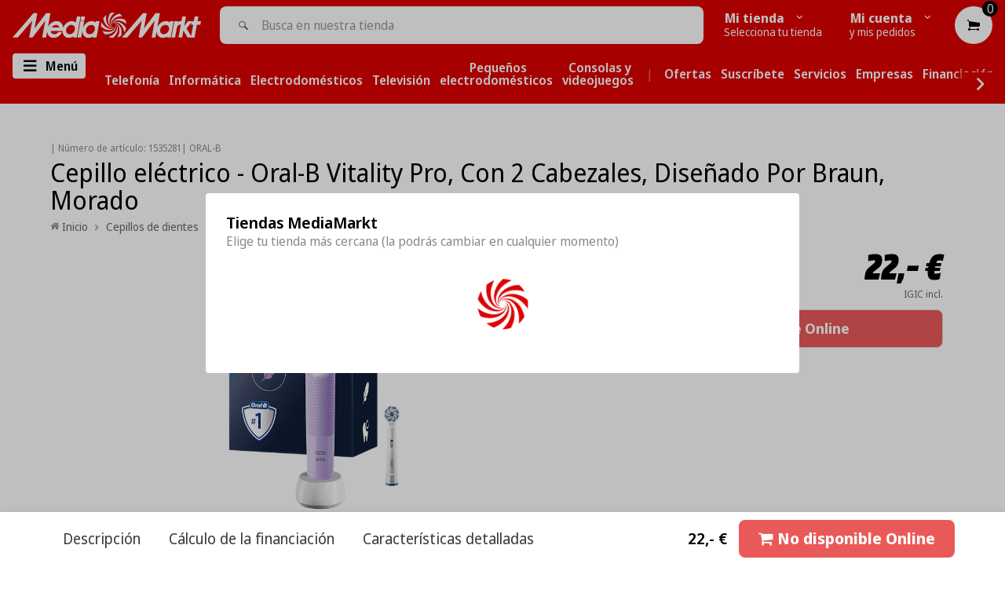

--- FILE ---
content_type: text/html;charset=UTF-8
request_url: https://node1.itoris.com/dpo/storefront/include.js?controller=GetOptionConfig&shop=mediamarkt-canarias.myshopify.com
body_size: 26248
content:
    <style>
        /*BORDE 0*/
.dpo-container{
border:0px;
}
#fieldset-section-1 {overflow:visible !important;}
/*CSS TOOLTIP*/
#itoris_dynamicproductoptions .fieldset .dpo_tooltip_icon .dpo_tooltip_body {
    width: 320px!important;}
    .itoris-dynamicoptions-list-images > div.dpo_swatch > label, .dpo_tooltip_icon .dpo_tooltip_body {
    max-width: 320px!important;
}
#itoris_dynamicproductoptions .options-list label span {
    max-width: 320px!important;
    display: inline-block;
}
/*CSS DISABLED CHECKBOX*/
#dynamic_option_id_1001 .price-notice{color:transparent;}
#dynamic_option_id_1001 .checkbox{accent-color:green !important;}
.field-disabled:not(.dpo_swatch) label{color:black !important;}
/*CSS TOOLTIP POWER*/
#dynamic_option_id_1001 .dpo_tooltip_body {width: 220px!important;}
#dynamic_option_id_1001 .itoris-dynamicoptions-list-images > div.dpo_swatch > label,#dynamic_option_id_1001 .dpo_tooltip_icon .dpo_tooltip_body {
    max-width: 220px!important;
}

#dynamic_option_id_1001 .options-list label span {
    max-width: 220px!important;
    display: inline-block;
}
body #itoris_dynamicproductoptions .fields td .field .dpo_tooltip_icon .dpo_tooltip_body{right:0 !important; top:calc(100%) !important; margin-left:0 !important; left:auto !important; bottom:auto !important;}
/*BLOQUE CSS TOOLTIP*/
.mini-tooltip-header-wrapper
{
background-color:#df0000;
max-width:fit-content;
  border-radius: 0px 4px 30px 0px;
padding-right: 25px;
    padding-left: 8px;
 }
.mini-tooltip-header
{
display:contents;
margin-left:2%;
background-color:#df0000;
font-family: "Media Markt", SourceSansPro, sans-serif !important;
font-weight: 500;
font-size: 16px;

}
.mini-tooltip-texto
{
/*display:inline;*/
padding-left:5px;
padding-right:4px;
font-family: "Media Markt", SourceSansPro, sans-serif !important;
max-width:530px !important;
}
.mini-tooltip-wrapper
{
/*display:inline;*/
border-color:#df0000;
border-style:solid;
/*max-width:530px !important;*/
border-radius: 5px;
border-width: medium;
padding-top:3px;
padding-left:2%;
padding-right:2%;
background-color:#f4f4f4;
/*margin-top:-25px;*/
margin-bottom:5px;
}
.wrapper-tooltip-5-servicios{
	display:flex;
	background-color:#f4f4f4;
	max-width: 85%;
    margin-left: auto;
    margin-right: auto;
    }
    .wrapper-tooltip-servicio:hover
  {
  -webkit-transform: translateY(-1px);
  border: 1px solid transparent !important;
	transform: translateY(-1px);
	box-shadow: 0 0 11px rgba(33,33,33,.2);  
	background-color:#f4f4f4;
  }
  .wrapper-tooltip-servicio
  {
  margin:5px; 
  border: 0px solid #CDCBCA;
  border-radius:15px;
  flex:0 20%;
  overflow:hidden;
  display:flex;
  flex-direction:column;
  background-color:#f4f4f4;
  /*min-height:110px;*/
  max-height:100px;
  max-width:100px;
  }
   
  .img-tooltip-servicio
  {
    object-fit:contain;
    padding:0px;
    display:flex;
    flex: 0 60%;
  }
  .wrapper-tooltip-servicio[href=""] {visibility: hidden;height:0px !important;}
   .separador-wrapper{margin-top:10px;}
.price-notice{min-width:fit-content;}
/*TOOLTIP ABAJO IZQUIERDA*/
.dpo_tooltip_body:before, .dpo_tooltip_body:after{display:none !important;}
body #itoris_dynamicproductoptions .fields td .options-list .field .dpo_tooltip_icon .dpo_tooltip_body{right:0 !important; top:calc(100%) !important; margin-left:0 !important; left:auto !important; bottom:auto !important;}

/*LETRA MM*/
.letra-mm{
font-family: "Media Markt", SourceSansPro, sans-serif !important;
}
/*NO CLICK*/
a{
    cursor: pointer;
}
/********************************/
/********************************/ 
/*BLOQUE CSS INFO INFERIOR*/
.mini-header
{
border-color:#df0000;
border-style:solid;
display:inline;
border-radius: 5px;
border-width: thin;
padding-left:1%;
padding-right:1%;
margin-bottom:1%;
/*background-color:#df0000;*/
/*font-family: "Media Markt", SourceSansPro, sans-serif !important;*/
}
.mini-texto
{
margin-top:3px;
margin-left:3px;
/*font-family: "Media Markt", SourceSansPro, sans-serif !important;*/
max-width:400px !important;
}
/*BLOQUE CSS INFO DELIVERY-20*/
.mini-delivery-header
{
border-color:#df0000;
border-style:solid;
display:inline;
border-radius: 5px;
border-width: 2px;
padding-right:4px;
background-color:#df0000;
font-family: "Media Markt", SourceSansPro, sans-serif !important;
}
.mini-delivery-texto
{
/*display:inline;*/
padding-left:5px;
padding-right:4px;
font-family: "Media Markt", SourceSansPro, sans-serif !important;
max-width:400px !important;
}
.mini-delivery-wrapper
{
/*display:inline;*/
border-color:#df0000;
border-style:solid;
max-width:400px !important;
border-radius: 5px;
border-width: medium;
padding-top:1px;
}
/*CAMPO DESHABILITADO*/
.complementaria .field .field-disabled {display:none !important;}
.complementaria .field {max-height:450px !important; overflow-x:hidden;}
.fieldset-section-1 {overflow-y:auto;overflow-x:hidden;}
/********************************/
/********************************/ 
/*BLOQUE CSS COMPLEMENTARIA*/
.tabla_comp
	{
	display:flex !important;
	}
.comp-image
	{
	flex: 0 25%;
	/*height:180px !important;*/
	}
.comp-texto
	{
	flex: 0 75%;
	}
/*DISEÑO ADICIONAL VENTA COMPLEMENTARIA*/
.template-product #itoris_dynamicproductoptions_popup img
	{
	/*display:block;*/
	width: 100px;
	height: 100%;
	margin-right: 5px;
	max-width: 100%!important;
	padding:5px;
	}
@media only screen and (max-width: 768px)
	{
	.complementaria .field {max-height:390px !important}
	.comp_titulo{font-size:10px;}
	.comp_boton
		{
		float:right;
		margin-right:2px;
		box-shadow: 0px 10px 14px -7px #999999;
		background-color:#fcfcfc;
		border-radius:7px;
		border:1px solid #000000;
		cursor:pointer;
		color:#000000;
		font-family:Arial;
		font-size:7px;
		font-weight:bold;
		padding:2px 2px;
		text-decoration:none;
		text-shadow:0px 1px 0px #ffffff;
		}
	}

.comp_boton_w
	{
	float:right;
	margin-top:-40px;
	}	
.comp_boton 
	{
	pointer-events: auto !important;
	float:right;
	margin-right:22px;
	box-shadow: 0px 10px 14px -7px #999999;
	background-color:#fcfcfc;
	border-radius:7px;
	border:2px solid #000000;
	cursor:pointer;
	color:#000000;
	font-family:Arial;
	font-size:10px;
	font-weight:bold;
	padding:9px 10px;
	text-decoration:none;
	text-shadow:0px 1px 0px #ffffff;
	}
.itoris-dynamicoptions-swatch_html
	{
	height:100px !important;
	pointer-events: none;
	overflow-y:hidden;
	}
/*ELIMINAR BORDERS EN COMPLEMENTARIA DESELECCIONADA*/
.itoris-dynamicoptions-list-images > div.dpo_swatch > input:checked ~ .itoris-dynamicoptions-swatch_html
{border: 4px solid red;}
.itoris-dynamicoptions-list-images > div.dpo_swatch > input:not(:checked) ~ .itoris-dynamicoptions-swatch_html
{border: 2px solid  #F4F4F4;}

/********************************/
/********************************/ 
/*BLOQUE CSS INFO SERVICES*/
.mini-info-header-wrapper
{
background-color:#df0000;
max-width:fit-content;
  border-radius: 0px 4px 30px 0px;
padding-right: 25px;
    padding-left: 8px;
 }
.mini-info-header
{
display:contents;
margin-left:2%;
background-color:#df0000;
font-family: "Media Markt", SourceSansPro, sans-serif !important;
font-weight: 500;
font-size: 16px;

}
.mini-info-texto
{
/*display:inline;*/
padding-left:5px;
padding-right:4px;
font-family: "Media Markt", SourceSansPro, sans-serif !important;
max-width:530px !important;
}
.mini-info-wrapper
{
/*display:inline;*/
border-color:#df0000;
border-style:solid;
/*max-width:530px !important;*/
border-radius: 5px;
border-width: medium;
padding-top:3px;
padding-left:2%;
padding-right:2%;
background-color:#f4f4f4;
margin-top:-25px;
margin-bottom:5px;
}
.wrapper-info-5-servicios{
	display:flex;
	background-color:#f4f4f4;
	max-width: 85%;
    margin-left: auto;
    margin-right: auto;
    }
    .wrapper-info-servicio:hover
  {
  -webkit-transform: translateY(-1px);
  border: 1px solid transparent !important;
	transform: translateY(-1px);
	box-shadow: 0 0 11px rgba(33,33,33,.2);  
	background-color:#f4f4f4;
  }
  .wrapper-info-servicio
  {
  margin:5px; 
  border: 0px solid #CDCBCA;
  border-radius:15px;
  flex:0 20%;
  overflow:hidden;
  display:flex;
  flex-direction:column;
  background-color:#f4f4f4;
  /*min-height:110px;*/
  max-height:100px;
  max-width:100px;
  }
   
  .img-info-servicio
  {
    object-fit:contain;
    padding:0px;
    display:flex;
    flex: 0 60%;
  }
  .wrapper-info-servicio[href=""] {visibility: hidden;height:0px !important;}
   .separador-wrapper{margin-top:10px;}
/********************************/
/********************************/ 
/*BLOQUE CSS APPLE SERVICES*/
.mini-apple-header-wrapper
{
background-color:#df0000;
max-width:fit-content;
  border-radius: 0px 4px 30px 0px;
padding-right: 25px;
    padding-left: 8px;
 }
.mini-apple-header
{
display:contents;
margin-left:2%;
background-color:#df0000;
font-family: "Media Markt", SourceSansPro, sans-serif !important;
font-weight: 500;
font-size: 16px;

}
.mini-apple-texto
{
/*display:inline;*/
padding-left:5px;
padding-right:4px;
font-family: "Media Markt", SourceSansPro, sans-serif !important;
max-width:530px !important;
}
.mini-apple-wrapper
{
/*display:inline;*/
border-color:#df0000;
border-style:solid;
/*max-width:530px !important;*/
border-radius: 5px;
border-width: medium;
padding-top:1px;
padding-left:2%;
padding-right:2%;
background-color:#f4f4f4;
}
.wrapper-apple-5-servicios{
	display:flex;
	background-color:#f4f4f4;
	max-width: 85%;
    margin-left: auto;
    margin-right: auto;
    }
    .wrapper-apple-servicio:hover
  {
  -webkit-transform: translateY(-1px);
  border: 1px solid transparent !important;
	transform: translateY(-1px);
	box-shadow: 0 0 11px rgba(33,33,33,.2);  
	background-color:#f4f4f4;
  }
  .wrapper-apple-servicio
  {
  margin:5px; 
  border: 0px solid #CDCBCA;
  border-radius:15px;
  flex:0 20%;
  overflow:hidden;
  display:flex;
  flex-direction:column;
  background-color:#f4f4f4;
  /*min-height:110px;*/
  max-height:100px;
  max-width:100px;
  }
   
  .img-apple-servicio
  {
    object-fit:contain;
    padding:0px;
    display:flex;
    flex: 0 60%;
  }
  .wrapper-apple-servicio[href=""] {visibility: hidden;height:0px !important;}
/********************************/
/********************************/    </style>
<div id="itoris_dynamicproductoptions_add_to_cart_configure" style="display: none;">
    <button type="button" class="button btn">
        <span><span>Editar complementos</span></span>
    </button>
</div>
<div id="itoris_dynamicproductoptions_popup_mask" style="display: none;"></div>
<div id="itoris_dynamicproductoptions_popup" style="display: none;">
    <div id="itoris_dynamicproductoptions_popup_close_icon"></div>
    <h2 class="popup-title">Completa tu compra</h2>
    <div class="product-options-bottom">
        <button id="itoris_dynamicproductoptions_popup_button_cancel" type="button" class="button"><span><span>Cancelar</span></span></button>
        <div class="add-to-box">
            <span id="itoris_dynamicproductoptions_popup_price"></span>
            <button id="itoris_dynamicproductoptions_popup_button_apply" type="button" class="button"><span><span>Aplicar</span></span></button>
            <span class="or">OR</span>
            <div class="add-to-cart">
                <label for="qty">Uds.:</label>
                <input type="text" name="qty" id="itoris_dynamicoptions_qty" maxlength="12" value="" title="Uds." class="input-text qty" />
                                <button type="button" title="Continuar" id="itoris_dynamicoptions_add_to_cart" class="button btn-cart"><span><span>Continuar</span></span></button>
            </div>
        </div>
    </div>
</div>
<div id="itoris_dynamicproductoptions_configuration" style="display: none;">
    <ul></ul>
    <button id="itoris_dynamicproductoptions_button_edit" type="button" class="button"><span><span>Editar</span></span></button>
</div>
<div id="itoris_dynamicproductoptions">
                                                                        <div id="fieldset-section-1" class="fieldset fieldset-section-1">
                            <table class="form-list option-fields-cols-1">
                                            <tr class="fields">
                                                                                                                                                                                                                                                                                    <td>
                                            <div id="dynamic_option_id_1001" class="field">
                                                                                                    <label >Regalo con este producto:</label>                                                                                                <div class="control">
    <div class="options-list" id="options-1001-list" >
            <div class="field choice admin__field admin__field-option">
            <input type="checkbox" class="checkbox admin__control-checkbox  product-custom-option" name="options[1001][]" id="options_1001_2" value="10001"  price="30.00"  />
            <label class="label admin__field-label" for="options_1001_2"><span>Accesorio para tapicerías y colchones</span><span class="price-notice" data-amount="30.00">+30.00€</span></label>
        </div>
        </div>
</div>
                                            </div>
                                        </td>
                                                            </tr>
                                            <tr class="fields">
                                                                                                                                                                                                                                                                                                                                                                                                                                <td>
                                            <div id="dynamic_option_id_1002" class="field">
                                                                                                    <label >Protege tu nuevo producto</label>                                                                                                <div class="control">
    <div class="options-list" id="options-1002-list" >
            <div class="field choice admin__field admin__field-option">
            <input type="checkbox" class="checkbox admin__control-checkbox  product-custom-option" name="options[1002][]" id="options_1002_2" value="10002"  price="4.99"  product-sku="1552336" />
            <label class="label admin__field-label" for="options_1002_2"><span>&lt;a&gt;&lt;span style=&quot;color: #000000;&quot;&gt;Extensión de garantía +1 año cambio directo&lt;/span&gt;&lt;/a&gt;</span><span class="price-notice" data-amount="4.99">+4.99€</span></label>
        </div>
            <div class="field choice admin__field admin__field-option">
            <input type="checkbox" class="checkbox admin__control-checkbox  product-custom-option" name="options[1002][]" id="options_1002_3" value="10003"  price="8.99"  product-sku="1552338" />
            <label class="label admin__field-label" for="options_1002_3"><span>&lt;a&gt;&lt;span style=&quot;color: #000000;&quot;&gt;Extensión de garantía +1 año cambio directo&lt;/span&gt;&lt;/a&gt;</span><span class="price-notice" data-amount="8.99">+8.99€</span></label>
        </div>
            <div class="field choice admin__field admin__field-option">
            <input type="checkbox" class="checkbox admin__control-checkbox  product-custom-option" name="options[1002][]" id="options_1002_4" value="10004"  price="10.99"  product-sku="1552339" />
            <label class="label admin__field-label" for="options_1002_4"><span>&lt;a&gt;&lt;span style=&quot;color: #000000;&quot;&gt;Extensión de garantía +1 año cambio directo&lt;/span&gt;&lt;/a&gt;</span><span class="price-notice" data-amount="10.99">+10.99€</span></label>
        </div>
            <div class="field choice admin__field admin__field-option">
            <input type="checkbox" class="checkbox admin__control-checkbox  product-custom-option" name="options[1002][]" id="options_1002_5" value="10005"  price="15.99"  product-sku="1552340" />
            <label class="label admin__field-label" for="options_1002_5"><span>&lt;a&gt;&lt;span style=&quot;color: #000000;&quot;&gt;Extensión de garantía +1 año cambio directo&lt;/span&gt;&lt;/a&gt;</span><span class="price-notice" data-amount="15.99">+15.99€</span></label>
        </div>
            <div class="field choice admin__field admin__field-option">
            <input type="checkbox" class="checkbox admin__control-checkbox  product-custom-option" name="options[1002][]" id="options_1002_6" value="10006"  price="17.99"  product-sku="1552341" />
            <label class="label admin__field-label" for="options_1002_6"><span>&lt;a&gt;&lt;span style=&quot;color: #000000;&quot;&gt;Extensión de garantía +1 año cambio directo&lt;/span&gt;&lt;/a&gt;</span><span class="price-notice" data-amount="17.99">+17.99€</span></label>
        </div>
            <div class="field choice admin__field admin__field-option">
            <input type="checkbox" class="checkbox admin__control-checkbox  product-custom-option" name="options[1002][]" id="options_1002_7" value="10007"  price="19.99"  product-sku="1552343" />
            <label class="label admin__field-label" for="options_1002_7"><span>&lt;a&gt;&lt;span style=&quot;color: #000000;&quot;&gt;Extensión de garantía +1 año cambio directo&lt;/span&gt;&lt;/a&gt;</span><span class="price-notice" data-amount="19.99">+19.99€</span></label>
        </div>
            <div class="field choice admin__field admin__field-option">
            <input type="checkbox" class="checkbox admin__control-checkbox  product-custom-option" name="options[1002][]" id="options_1002_8" value="10008"  price="22.99"  product-sku="1552344" />
            <label class="label admin__field-label" for="options_1002_8"><span>&lt;a&gt;&lt;span style=&quot;color: #000000;&quot;&gt;Extensión de garantía +1 año cambio directo&lt;/span&gt;&lt;/a&gt;</span><span class="price-notice" data-amount="22.99">+22.99€</span></label>
        </div>
            <div class="field choice admin__field admin__field-option">
            <input type="checkbox" class="checkbox admin__control-checkbox  product-custom-option" name="options[1002][]" id="options_1002_9" value="10009"  price="26.99"  product-sku="1552345" />
            <label class="label admin__field-label" for="options_1002_9"><span>&lt;a&gt;&lt;span style=&quot;color: #000000;&quot;&gt;Extensión de garantía +1 año cambio directo&lt;/span&gt;&lt;/a&gt;</span><span class="price-notice" data-amount="26.99">+26.99€</span></label>
        </div>
            <div class="field choice admin__field admin__field-option">
            <input type="checkbox" class="checkbox admin__control-checkbox  product-custom-option" name="options[1002][]" id="options_1002_10" value="10010"  price="40.99"  product-sku="1552419" />
            <label class="label admin__field-label" for="options_1002_10"><span>&lt;a&gt;&lt;span style=&quot;color: #000000;&quot;&gt;Extensión de Garantía +3 años&lt;/span&gt;&lt;/a&gt;</span><span class="price-notice" data-amount="40.99">+40.99€</span></label>
        </div>
            <div class="field choice admin__field admin__field-option">
            <input type="checkbox" class="checkbox admin__control-checkbox  product-custom-option" name="options[1002][]" id="options_1002_11" value="10011"  price="50.99"  product-sku="1552421" />
            <label class="label admin__field-label" for="options_1002_11"><span>&lt;a&gt;&lt;span style=&quot;color: #000000;&quot;&gt;Extensión de Garantía +3 años&lt;/span&gt;&lt;/a&gt;</span><span class="price-notice" data-amount="50.99">+50.99€</span></label>
        </div>
            <div class="field choice admin__field admin__field-option">
            <input type="checkbox" class="checkbox admin__control-checkbox  product-custom-option" name="options[1002][]" id="options_1002_12" value="10012"  price="81.99"  product-sku="1552422" />
            <label class="label admin__field-label" for="options_1002_12"><span>&lt;a&gt;&lt;span style=&quot;color: #000000;&quot;&gt;Extensión de Garantía +3 años&lt;/span&gt;&lt;/a&gt;</span><span class="price-notice" data-amount="81.99">+81.99€</span></label>
        </div>
            <div class="field choice admin__field admin__field-option">
            <input type="checkbox" class="checkbox admin__control-checkbox  product-custom-option" name="options[1002][]" id="options_1002_13" value="10013"  price="92.99"  product-sku="1552424" />
            <label class="label admin__field-label" for="options_1002_13"><span>&lt;a&gt;&lt;span style=&quot;color: #000000;&quot;&gt;Extensión de Garantía +3 años&lt;/span&gt;&lt;/a&gt;</span><span class="price-notice" data-amount="92.99">+92.99€</span></label>
        </div>
            <div class="field choice admin__field admin__field-option">
            <input type="checkbox" class="checkbox admin__control-checkbox  product-custom-option" name="options[1002][]" id="options_1002_14" value="10014"  price="102.99"  product-sku="1552425" />
            <label class="label admin__field-label" for="options_1002_14"><span>&lt;a&gt;&lt;span style=&quot;color: #000000;&quot;&gt;Extensión de Garantía +3 años&lt;/span&gt;&lt;/a&gt;</span><span class="price-notice" data-amount="102.99">+102.99€</span></label>
        </div>
            <div class="field choice admin__field admin__field-option">
            <input type="checkbox" class="checkbox admin__control-checkbox  product-custom-option" name="options[1002][]" id="options_1002_15" value="10015"  price="133.99"  product-sku="1552428" />
            <label class="label admin__field-label" for="options_1002_15"><span>&lt;a&gt;&lt;span style=&quot;color: #000000;&quot;&gt;Extensión de Garantía +3 años&lt;/span&gt;&lt;/a&gt;</span><span class="price-notice" data-amount="133.99">+133.99€</span></label>
        </div>
            <div class="field choice admin__field admin__field-option">
            <input type="checkbox" class="checkbox admin__control-checkbox  product-custom-option" name="options[1002][]" id="options_1002_16" value="10016"  price="154.99"  product-sku="1552429" />
            <label class="label admin__field-label" for="options_1002_16"><span>&lt;a&gt;&lt;span style=&quot;color: #000000;&quot;&gt;Extensión de Garantía +3 años&lt;/span&gt;&lt;/a&gt;</span><span class="price-notice" data-amount="154.99">+154.99€</span></label>
        </div>
            <div class="field choice admin__field admin__field-option">
            <input type="checkbox" class="checkbox admin__control-checkbox  product-custom-option" name="options[1002][]" id="options_1002_17" value="10017"  price="185.99"  product-sku="1552430" />
            <label class="label admin__field-label" for="options_1002_17"><span>&lt;a&gt;&lt;span style=&quot;color: #000000;&quot;&gt;Extensión de Garantía +3 años&lt;/span&gt;&lt;/a&gt;</span><span class="price-notice" data-amount="185.99">+185.99€</span></label>
        </div>
            <div class="field choice admin__field admin__field-option">
            <input type="checkbox" class="checkbox admin__control-checkbox  product-custom-option" name="options[1002][]" id="options_1002_18" value="10018"  price="39.99"  product-sku="1563492" />
            <label class="label admin__field-label" for="options_1002_18"><span>&lt;a&gt;&lt;span style=&quot;color: #000000;&quot;&gt;Protección Avanzada 3 años&lt;/span&gt;&lt;/a&gt;</span><span class="price-notice" data-amount="39.99">+39.99€</span></label>
        </div>
            <div class="field choice admin__field admin__field-option">
            <input type="checkbox" class="checkbox admin__control-checkbox  product-custom-option" name="options[1002][]" id="options_1002_19" value="10019"  price="39.99"  product-sku="1563493" />
            <label class="label admin__field-label" for="options_1002_19"><span>&lt;a&gt;&lt;span style=&quot;color: #000000;&quot;&gt;Protección Avanzada 3 años&lt;/span&gt;&lt;/a&gt;</span><span class="price-notice" data-amount="39.99">+39.99€</span></label>
        </div>
            <div class="field choice admin__field admin__field-option">
            <input type="checkbox" class="checkbox admin__control-checkbox  product-custom-option" name="options[1002][]" id="options_1002_20" value="10020"  price="49.99"  product-sku="1563494" />
            <label class="label admin__field-label" for="options_1002_20"><span>&lt;a&gt;&lt;span style=&quot;color: #000000;&quot;&gt;Protección Avanzada 3 años&lt;/span&gt;&lt;/a&gt;</span><span class="price-notice" data-amount="49.99">+49.99€</span></label>
        </div>
            <div class="field choice admin__field admin__field-option">
            <input type="checkbox" class="checkbox admin__control-checkbox  product-custom-option" name="options[1002][]" id="options_1002_21" value="10021"  price="59.99"  product-sku="1563495" />
            <label class="label admin__field-label" for="options_1002_21"><span>&lt;a&gt;&lt;span style=&quot;color: #000000;&quot;&gt;Protección Avanzada 3 años&lt;/span&gt;&lt;/a&gt;</span><span class="price-notice" data-amount="59.99">+59.99€</span></label>
        </div>
            <div class="field choice admin__field admin__field-option">
            <input type="checkbox" class="checkbox admin__control-checkbox  product-custom-option" name="options[1002][]" id="options_1002_22" value="10022"  price="69.99"  product-sku="1563496" />
            <label class="label admin__field-label" for="options_1002_22"><span>&lt;a&gt;&lt;span style=&quot;color: #000000;&quot;&gt;Protección Avanzada 3 años&lt;/span&gt;&lt;/a&gt;</span><span class="price-notice" data-amount="69.99">+69.99€</span></label>
        </div>
            <div class="field choice admin__field admin__field-option">
            <input type="checkbox" class="checkbox admin__control-checkbox  product-custom-option" name="options[1002][]" id="options_1002_23" value="10023"  price="89.99"  product-sku="1563497" />
            <label class="label admin__field-label" for="options_1002_23"><span>&lt;a&gt;&lt;span style=&quot;color: #000000;&quot;&gt;Protección Avanzada 3 años&lt;/span&gt;&lt;/a&gt;</span><span class="price-notice" data-amount="89.99">+89.99€</span></label>
        </div>
            <div class="field choice admin__field admin__field-option">
            <input type="checkbox" class="checkbox admin__control-checkbox  product-custom-option" name="options[1002][]" id="options_1002_24" value="10024"  price="109.99"  product-sku="1563498" />
            <label class="label admin__field-label" for="options_1002_24"><span>&lt;a&gt;&lt;span style=&quot;color: #000000;&quot;&gt;Protección Avanzada 3 años&lt;/span&gt;&lt;/a&gt;</span><span class="price-notice" data-amount="109.99">+109.99€</span></label>
        </div>
            <div class="field choice admin__field admin__field-option">
            <input type="checkbox" class="checkbox admin__control-checkbox  product-custom-option" name="options[1002][]" id="options_1002_25" value="10025"  price="139.99"  product-sku="1563499" />
            <label class="label admin__field-label" for="options_1002_25"><span>&lt;a&gt;&lt;span style=&quot;color: #000000;&quot;&gt;Protección Avanzada 3 años&lt;/span&gt;&lt;/a&gt;</span><span class="price-notice" data-amount="139.99">+139.99€</span></label>
        </div>
            <div class="field choice admin__field admin__field-option">
            <input type="checkbox" class="checkbox admin__control-checkbox  product-custom-option" name="options[1002][]" id="options_1002_26" value="10026"  price="5.39"  product-sku="1552663" />
            <label class="label admin__field-label" for="options_1002_26"><span>&lt;a&gt;&lt;span style=&quot;color: #000000;&quot;&gt;Protección básica con robo 1 año&lt;/span&gt;&lt;/a&gt;</span><span class="price-notice" data-amount="5.39">+5.39€</span></label>
        </div>
            <div class="field choice admin__field admin__field-option">
            <input type="checkbox" class="checkbox admin__control-checkbox  product-custom-option" name="options[1002][]" id="options_1002_27" value="10027"  price="5.39"  product-sku="1552663" />
            <label class="label admin__field-label" for="options_1002_27"><span>&lt;a&gt;&lt;span style=&quot;color: #000000;&quot;&gt;Protección básica con robo 1 año&lt;/span&gt;&lt;/a&gt;</span><span class="price-notice" data-amount="5.39">+5.39€</span></label>
        </div>
            <div class="field choice admin__field admin__field-option">
            <input type="checkbox" class="checkbox admin__control-checkbox  product-custom-option" name="options[1002][]" id="options_1002_28" value="10028"  price="11.99"  product-sku="1552667" />
            <label class="label admin__field-label" for="options_1002_28"><span>&lt;a&gt;&lt;span style=&quot;color: #000000;&quot;&gt;Protección básica con robo 1 año&lt;/span&gt;&lt;/a&gt;</span><span class="price-notice" data-amount="11.99">+11.99€</span></label>
        </div>
            <div class="field choice admin__field admin__field-option">
            <input type="checkbox" class="checkbox admin__control-checkbox  product-custom-option" name="options[1002][]" id="options_1002_29" value="10029"  price="17.59"  product-sku="1552668" />
            <label class="label admin__field-label" for="options_1002_29"><span>&lt;a&gt;&lt;span style=&quot;color: #000000;&quot;&gt;Protección básica con robo 1 año&lt;/span&gt;&lt;/a&gt;</span><span class="price-notice" data-amount="17.59">+17.59€</span></label>
        </div>
            <div class="field choice admin__field admin__field-option">
            <input type="checkbox" class="checkbox admin__control-checkbox  product-custom-option" name="options[1002][]" id="options_1002_30" value="10030"  price="19.79"  product-sku="1552671" />
            <label class="label admin__field-label" for="options_1002_30"><span>&lt;a&gt;&lt;span style=&quot;color: #000000;&quot;&gt;Protección básica con robo 1 año&lt;/span&gt;&lt;/a&gt;</span><span class="price-notice" data-amount="19.79">+19.79€</span></label>
        </div>
            <div class="field choice admin__field admin__field-option">
            <input type="checkbox" class="checkbox admin__control-checkbox  product-custom-option" name="options[1002][]" id="options_1002_31" value="10031"  price="21.99"  product-sku="1552673" />
            <label class="label admin__field-label" for="options_1002_31"><span>&lt;a&gt;&lt;span style=&quot;color: #000000;&quot;&gt;Protección básica con robo 1 año&lt;/span&gt;&lt;/a&gt;</span><span class="price-notice" data-amount="21.99">+21.99€</span></label>
        </div>
            <div class="field choice admin__field admin__field-option">
            <input type="checkbox" class="checkbox admin__control-checkbox  product-custom-option" name="options[1002][]" id="options_1002_32" value="10032"  price="26.39"  product-sku="1552675" />
            <label class="label admin__field-label" for="options_1002_32"><span>&lt;a&gt;&lt;span style=&quot;color: #000000;&quot;&gt;Protección básica con robo 1 año&lt;/span&gt;&lt;/a&gt;</span><span class="price-notice" data-amount="26.39">+26.39€</span></label>
        </div>
        </div>
</div>
                                            </div>
                                        </td>
                                                            </tr>
                                            <tr class="fields">
                                                                                                                                                                                                                                                                                                                                                                                                                                                                                                                                                                            <td>
                                            <div id="dynamic_option_id_1003" class="field">
                                                                                                <div class="control">
    <div   class="delivery-20"><div class="separador-wrapper"><br><div>
<div class="mini-info-wrapper">
<div class="tabla-servicios">
<br>
<div class="mini-info-header-wrapper">
<div class="mini-info-header">
<p><span style="color: #ffffff;"><i style="font-size: 15px; color:#ffffff;  min-width:30px"; class=" icon--delivery"></i> ENTREGA 15 DÍAS</span></p>
</div>
</div>
<div class="mini-info-texto">
<p><strong><span style="color: #000000;">*Las espera prevista para la entrega de este producto es de hasta 15 días hábiles.
En caso de financiación, la fecha de entrega se calculará una vez completado el trámite con la financiera.</span></strong></p>
</div>
</div>
</div></div>
    </div>                                            </div>
                                        </td>
                                                            </tr>
                                            <tr class="fields">
                                                                                                                                                                                                                                                                                                                                                                                                                                                                                                                                                                                                                                                                                                                        <td>
                                            <div id="dynamic_option_id_1004" class="field">
                                                                                                    <label ><br>También te puede interesar:</label>                                                                                                <div class="control">
    <div class="options-list" id="options-1004-list" >
            <div class="field choice admin__field admin__field-option">
            <input type="checkbox" class="checkbox admin__control-checkbox  product-custom-option" name="options[1004][]" id="options_1004_2" value="10033"  price="4.19"  product-sku="1336695" />
            <label class="label admin__field-label" for="options_1004_2"><span>Ladrón enchufe - Hama Blanco</span><span class="price-notice" data-amount="4.19">+4.19€</span></label>
        </div>
            <div class="field choice admin__field admin__field-option">
            <input type="checkbox" class="checkbox admin__control-checkbox  product-custom-option" name="options[1004][]" id="options_1004_3" value="10034"  price="7.99"  product-sku="1579340" />
            <label class="label admin__field-label" for="options_1004_3"><span>Regleta - Hama  3 Tomas Interruptor 1.4m</span><span class="price-notice" data-amount="7.99">+7.99€</span></label>
        </div>
            <div class="field choice admin__field admin__field-option">
            <input type="checkbox" class="checkbox admin__control-checkbox  product-custom-option" name="options[1004][]" id="options_1004_4" value="10035"  price="3.09"  product-sku="1310935" />
            <label class="label admin__field-label" for="options_1004_4"><span>Ambientador aspirador - Parfumair Lavanda</span><span class="price-notice" data-amount="3.09">+3.09€</span></label>
        </div>
            <div class="field choice admin__field admin__field-option">
            <input type="checkbox" class="checkbox admin__control-checkbox  product-custom-option" name="options[1004][]" id="options_1004_5" value="10036"  price="18.99"  product-sku="1314989" />
            <label class="label admin__field-label" for="options_1004_5"><span>Acc aspirador - Parqué y gres, Universal</span><span class="price-notice" data-amount="18.99">+18.99€</span></label>
        </div>
            <div class="field choice admin__field admin__field-option">
            <input type="checkbox" class="checkbox admin__control-checkbox  product-custom-option" name="options[1004][]" id="options_1004_6" value="10037"  price="30.99"  product-sku="1374211" />
            <label class="label admin__field-label" for="options_1004_6"><span>Acc aspirador - Repuesto Roomba Serie 600</span><span class="price-notice" data-amount="30.99">+30.99€</span></label>
        </div>
        </div>
</div>
                                            </div>
                                        </td>
                                                            </tr>
                                            <tr class="fields">
                                                                                                                                                                                                                                                                                                                                                                                                                                                                                                                                                                                                                                                                                                                                                                                                                                                                    <td>
                                            <div id="dynamic_option_id_1005" class="field">
                                                                                                    <label ><br>También te puede interesar:</label>                                                                                                <div class="control">
    <div class="options-list" id="options-1005-list" >
            <div class="field choice admin__field admin__field-option">
            <input type="checkbox" class="checkbox admin__control-checkbox  product-custom-option" name="options[1005][]" id="options_1005_2" value="10038"  price="4.19"  product-sku="1336695" />
            <label class="label admin__field-label" for="options_1005_2"><span>Ladrón enchufe - Hama blanco</span><span class="price-notice" data-amount="4.19">+4.19€</span></label>
        </div>
            <div class="field choice admin__field admin__field-option">
            <input type="checkbox" class="checkbox admin__control-checkbox  product-custom-option" name="options[1005][]" id="options_1005_3" value="10039"  price="35.99"  product-sku="1453589" />
            <label class="label admin__field-label" for="options_1005_3"><span>Batería de cocina - Magefesa STYLE</span><span class="price-notice" data-amount="35.99">+35.99€</span></label>
        </div>
            <div class="field choice admin__field admin__field-option">
            <input type="checkbox" class="checkbox admin__control-checkbox  product-custom-option" name="options[1005][]" id="options_1005_4" value="10040"  price="8.00"  product-sku="1492615" />
            <label class="label admin__field-label" for="options_1005_4"><span>Botella - Schou 74040, 500ml, Térmico</span><span class="price-notice" data-amount="8.00">+8.00€</span></label>
        </div>
            <div class="field choice admin__field admin__field-option">
            <input type="checkbox" class="checkbox admin__control-checkbox  product-custom-option" name="options[1005][]" id="options_1005_5" value="10041"  price="8.99"  product-sku="4610217" />
            <label class="label admin__field-label" for="options_1005_5"><span>Hama 69030382 base múltiple</span><span class="price-notice" data-amount="8.99">+8.99€</span></label>
        </div>
            <div class="field choice admin__field admin__field-option">
            <input type="checkbox" class="checkbox admin__control-checkbox  product-custom-option" name="options[1005][]" id="options_1005_6" value="10042"  price="2.79"  product-sku="1263140" />
            <label class="label admin__field-label" for="options_1005_6"><span>Huevo mágico - Dinosaurio, usar con agua</span><span class="price-notice" data-amount="2.79">+2.79€</span></label>
        </div>
            <div class="field choice admin__field admin__field-option">
            <input type="checkbox" class="checkbox admin__control-checkbox  product-custom-option" name="options[1005][]" id="options_1005_7" value="10043"  price="4.79"  product-sku="1236834" />
            <label class="label admin__field-label" for="options_1005_7"><span>Pelador -  Pelador Ceramico</span><span class="price-notice" data-amount="4.79">+4.79€</span></label>
        </div>
            <div class="field choice admin__field admin__field-option">
            <input type="checkbox" class="checkbox admin__control-checkbox  product-custom-option" name="options[1005][]" id="options_1005_8" value="10044"  price="6.99"  product-sku="1508538" />
            <label class="label admin__field-label" for="options_1005_8"><span>Pilas AAA - 4 Unidades, LR03</span><span class="price-notice" data-amount="6.99">+6.99€</span></label>
        </div>
            <div class="field choice admin__field admin__field-option">
            <input type="checkbox" class="checkbox admin__control-checkbox  product-custom-option" name="options[1005][]" id="options_1005_9" value="10045"  price="3.29"  product-sku="1226024" />
            <label class="label admin__field-label" for="options_1005_9"><span>Rascador -  Rascador Telescopico</span><span class="price-notice" data-amount="3.29">+3.29€</span></label>
        </div>
            <div class="field choice admin__field admin__field-option">
            <input type="checkbox" class="checkbox admin__control-checkbox  product-custom-option" name="options[1005][]" id="options_1005_10" value="10046"  price="5.79"  product-sku="1330724" />
            <label class="label admin__field-label" for="options_1005_10"><span>Saco cuece patatas - Para microondas</span><span class="price-notice" data-amount="5.79">+5.79€</span></label>
        </div>
            <div class="field choice admin__field admin__field-option">
            <input type="checkbox" class="checkbox admin__control-checkbox  product-custom-option" name="options[1005][]" id="options_1005_11" value="10047"  price="9.89"  product-sku="1483111" />
            <label class="label admin__field-label" for="options_1005_11"><span>Sartén - Jata SMH14 Huevo frito</span><span class="price-notice" data-amount="9.89">+9.89€</span></label>
        </div>
            <div class="field choice admin__field admin__field-option">
            <input type="checkbox" class="checkbox admin__control-checkbox  product-custom-option" name="options[1005][]" id="options_1005_12" value="10048"  price="5.00"  product-sku="1526471" />
            <label class="label admin__field-label" for="options_1005_12"><span>Vaporizador - Plástico/ABS,Transparente</span><span class="price-notice" data-amount="5.00">+5.00€</span></label>
        </div>
        </div>
</div>
                                            </div>
                                        </td>
                                                            </tr>
                                            <tr class="fields">
                                                                                                                                                                                                                                                                                                                                                                                                                                                                                                                                                                                                                                                                                                                                                                                                                                                                                                                                                                                                                <td>
                                            <div id="dynamic_option_id_1006" class="field">
                                                                                                <div class="control">
    <div   class="redsunday"><div class="separador-wrapper"><br><div>
<div class="mini-info-wrapper">
<div class="tabla-servicios">
<br>
<div class="mini-info-header-wrapper">
<div class="mini-info-header">
<p><span style="color: #ffffff;">OFERTA RED SUNDAY</span></p>
</div>
</div>
<div class="mini-info-texto">
<p><strong><span style="color: #000000;">Recuerda usar el código "REDSUNDAY" en el carrito para obtener un 10% de descuento en este producto.</span></strong></p>
</div>
</div>
</div></div>
    </div>                                            </div>
                                        </td>
                                                            </tr>
                                            <tr class="fields">
                                                                                                                                                                                                                                                                                                                                                                                                                                                                                                                                                                                                                                                                                                                                                                                                                                                                                                                                                                                                                                                                                                                                                            <td>
                                            <div id="dynamic_option_id_1007" class="field">
                                                                                                <div class="control">
    <div   class="info_reacondicionados"><div class="mini-info-wrapper">
<div class="tabla-servicios">
<br>
<div class="mini-info-header-wrapper">
<div class="mini-info-header">
<p><span style="color: #ffffff;">Reacondicionado</span></p>
</div>
</div>
<div class="mini-info-texto">
<p><strong><span style="color: #000000;">Producto reacondicionado tipo B:  </span></strong></p>
<p style="margin-top:4px"><i style="font-size: 20px; color:#000000;  min-width:30px"; class="icon--label__logo"></i><span>&nbsp&nbsp Son productos en perfecto estado o con muy poco uso.</span></p>
<p style="margin-top:4px"><i style="font-size: 20px; color:#000000;  min-width:30px"; class="icon--box"></i><span>&nbsp Embalaje original o neutro dependiendo de su estado.</span></p>
</div>
</div>
</div></div>
    </div>                                            </div>
                                        </td>
                                                            </tr>
                                            <tr class="fields">
                                                                                                                                                                                                                                                                                                                                                                                                                                                                                                                                                                                                                                                                                                                                                                                                                                                                                                                                                                                                                                                                                                                                                                                                                                                                                                        <td>
                                            <div id="dynamic_option_id_1008" class="field">
                                                                                                <div class="control">
    <div   class="novedad_dyson"><div class="mini-info-wrapper">
<div class="tabla-servicios"><br />
<div class="mini-info-header-wrapper">
<div class="mini-info-header">
<p><span style="color: #ffffff;">Preventa Exclusiva Online hasta el 16/01</span></p>
</div>
</div>
<div class="mini-info-texto">
<p><span style="color: #000000;"><strong>&iexcl;Nuevo moldeador Dyson Airwrap i.d.!</strong></span></p>
<p><span style="color: #000000;">Consigue el nuevo moldeador multifunci&oacute;n Dyson Airwrap i.d. hasta el 16/01 exclusivamente comprando en nuestra web.</span></p>
</div>
</div>
</div></div>
    </div>                                            </div>
                                        </td>
                                                            </tr>
                                            <tr class="fields">
                                                                                                                                                                                                                                                                                                                                                                                                                                                                                                                                                                                                                                                                                                                                                                                                                                                                                                                                                                                                                                                                                                                                                                                                                                                                                                                                                                                                                                                    <td>
                                            <div id="dynamic_option_id_1009" class="field">
                                                                                                <div class="control">
    <div   class="promo_phillips"><div class="mini-info-wrapper">
<div class="tabla-servicios"><br />
<div class="mini-info-header-wrapper">
<div class="mini-info-header">
<p><span style="color: #ffffff;">Philips Soicare de regalo</span></p>
</div>
</div>
<div class="mini-info-texto">
<p><span style="color: #000000;">Ll&eacute;vate de regalo un cepillo Philips Sonicare HX3651/13 con la compra de un <span style="color: #0000ff;"><a style="color: #0000ff;" href="https://canarias.mediamarkt.es/products/secador-philips-serie-8000-bhd839-10-1400-w-7-niveles-de-calor-3-velocidades-difusor-incluido-azul-adriatico">secador serie 8000 BDH829/10</a></span> o de las afeitadoras <span style="color: #0000ff;"><a style="color: #0000ff;" href="https://canarias.mediamarkt.es/products/afeitadora-philips-i9000-prestige-ultra-xp9404-46-afeitado-en-seco-mojado-con-tecnologia-skiniq-pro-sensor-ia-de-presion-y-control-app-smartphone">i9000 XP9404</a></span> o <span style="color: #0000ff;"><a style="color: #0000ff;" href="https://canarias.mediamarkt.es/products/afeitadora-philips-i9000-prestige-ultra-xp9400-31-afeitado-en-seco-mojado-con-tecnologia-skiniq-pro-sensor-ia-de-presion-y-control-app-smartphone">i9000 XP9400/31</a></span>.</span></p>
<p>Descuento aplicado automaticamente en carrito al a&ntilde;adir el <span style="color: #0000ff;"><a style="color: #0000ff;" href="https://canarias.mediamarkt.es/products/cepillo-electrico-philips-1100-series-hx3651-13-autonomia-14-dias-tecnologia-sonica-blanco">cepillo de dientes</a></span> con alguno de los art&iacute;culos mencionados.&nbsp;</p>
<p><span style="color: #000000;">Vigencia: desde el 01 de Septiembre al 12 de octubre de 2025.<br /></span></p>
<p>&nbsp;</p>
</div>
</div>
</div></div>
    </div>                                            </div>
                                        </td>
                                                            </tr>
                                            <tr class="fields">
                                                                                                                                                                                                                                                                                                                                                                                                                                                                                                                                                                                                                                                                                                                                                                                                                                                                                                                                                                                                                                                                                                                                                                                                                                                                                                                                                                                                                                                                                                                                                                                                <td>
                                            <div id="dynamic_option_id_1010" class="field">
                                                                                                <div class="control">
    <div   class="promo_batidora_kenwood"><div class="mini-info-wrapper">
<div class="tabla-servicios"><br />
<div class="mini-info-header-wrapper">
<div class="mini-info-header">
<p><span style="color: #ffffff;">Batidora personal de regalo</span></p>
</div>
</div>
<div class="mini-info-texto">
<p><span style="color: #000000;">Por la compra de este robot de cocina podr&aacute;s llevarte una batidora personal de regalo, la cual se ajusta en la parte superior del robot. Est&aacute; valorada en 49,90&euro;.</span></p>
<p><span style="color: #000000;">Tan solo reg&iacute;strate en el siguiente formulario para hacer efectivo tu regalo: <span style="color: #000000;"><strong><a style="color: #000000;" href="https://cookingacademy.es/promociones/go-regalo-accesorio/" target="_blank" rel="noopener">https://cookingacademy.es/promociones/go-regalo-accesorio/</a></strong> </span></span></p>
</div>
</div>
</div></div>
    </div>                                            </div>
                                        </td>
                                                            </tr>
                                            <tr class="fields">
                                                                                                                                                                                                                                                                                                                                                                                                                                                                                                                                                                                                                                                                                                                                                                                                                                                                                                                                                                                                                                                                                                                                                                                                                                                                                                                                                                                                                                                                                                                                                                                                                                                                                                                                            <td>
                                            <div id="dynamic_option_id_1011" class="field">
                                                                                                <div class="control">
    <div   class="planrenove_ventiladores"><style>
/* Hace visibles y en negrita los puntos (bullets) de las listas */
.tabla-servicios ul {
  list-style-type: disc !important;        /* muestra los puntos */
  list-style-position: inside !important;  /* posición del punto */
  margin-left: 1.2em !important;
  padding-left: 0 !important;
}

.tabla-servicios li {
  display: list-item !important;           /* asegura que <li> actúe como elemento de lista */
}

.tabla-servicios li::marker {
  color: #000 !important;                  /* color negro */
  font-weight: bold !important;            /* punto en negrita */
  font-size: 1.2em;                        /* ligeramente más grande */
}
</style>

<div class="mini-info-wrapper">
  <div class="tabla-servicios">&nbsp;</div>
  <div class="tabla-servicios">
    <div class="mini-info-header-wrapper">
      <div class="mini-info-header">
        <p><span style="color: #ffffff;">Renove en Ventiladores de techo.</span></p>
      </div>
    </div>
    <div class="mini-info-texto">
      <p><span style="color: #000000;">Dale un RENOVE a tu ventilador de techo y ahorra:</span></p>
      <ul style="list-style-type: disc; margin-left: 15px;">
        <li><span style="color: #000000;"><strong>-25&euro;</strong> en ventiladores de techo de 100&euro; a 149&euro;&nbsp;&nbsp;</span></li>
        <li><span style="color: #000000;"><strong>-50&euro;</strong> en ventiladores de techo a partir de 150&euro;&nbsp;</span></li>
      </ul>
      <p>
        <span style="color: #000000;">
          <span style="font-family: 'Media Markt', SourceSansPro, sans-serif; font-size: 16px;">
            Oferta v&aacute;lida del 16/10 a las 9h hasta el 02/11, y aplicable &uacute;nicamente a una selecci&oacute;n de productos vendidos por MediaMarkt. Descuento ya aplicado.
          </span>
        </span>
      </p>
    </div>
  </div>
</div>
</div>
    </div>                                            </div>
                                        </td>
                                                            </tr>
                                            <tr class="fields">
                                                                                                                                                                                                                                                                                                                                                                                                                                                                                                                                                                                                                                                                                                                                                                                                                                                                                                                                                                                                                                                                                                                                                                                                                                                                                                                                                                                                                                                                                                                                                                                                                                                                                                                                                                                                                                                                                        <td>
                                            <div id="dynamic_option_id_1012" class="field">
                                                                                                <div class="control">
    <div   class="planrenove_deshumificadores"><style>
/* Hace visibles y en negrita los puntos (bullets) de las listas */
.tabla-servicios ul {
  list-style-type: disc !important;        /* muestra los puntos */
  list-style-position: inside !important;  /* posición del punto */
  margin-left: 1.2em !important;
  padding-left: 0 !important;
}

.tabla-servicios li {
  display: list-item !important;           /* asegura que <li> actúe como elemento de lista */
}

.tabla-servicios li::marker {
  color: #000 !important;                  /* color negro */
  font-weight: bold !important;            /* punto en negrita */
  font-size: 1.2em;                        /* ligeramente más grande */
}
</style>

<div class="mini-info-wrapper">
  <div class="tabla-servicios">&nbsp;</div>
  <div class="tabla-servicios">
    <div class="mini-info-header-wrapper">
      <div class="mini-info-header">
        <p><span style="color: #ffffff;">Renove en Deshumificadores</span></p>
      </div>
    </div>
    <div class="mini-info-texto">
      <p><span style="color: #000000;">Dale un RENOVE a tu deshumificador y ahorra:</span></p>
      <ul style="list-style-type: disc; margin-left: 15px;">
        <li><span style="color: #000000;"><strong>-25&euro;</strong> en deshumificadores de 100&euro; a 149&euro;&nbsp;&nbsp;</span></li>
        <li><span style="color: #000000;"><strong>-50&euro;</strong> en deshumificadores a partir de 150&euro;&nbsp;</span></li>
      </ul>
      <p>
        <span style="color: #000000;">
          <span style="font-family: 'Media Markt', SourceSansPro, sans-serif; font-size: 16px;">
            Oferta v&aacute;lida del 16/10 a las 9h hasta el 02/11, y aplicable &uacute;nicamente a una selecci&oacute;n de productos vendidos por MediaMarkt. Descuento ya aplicado.
          </span>
        </span>
      </p>
    </div>
  </div>
</div>
</div>
    </div>                                            </div>
                                        </td>
                                                            </tr>
                                            <tr class="fields">
                                                                                                                                                                                                                                                                                                                                                                                                                                                                                                                                                                                                                                                                                                                                                                                                                                                                                                                                                                                                                                                                                                                                                                                                                                                                                                                                                                                                                                                                                                                                                                                                                                                                                                                                                                                                                                                                                                                                                                                                                                    <td>
                                            <div id="dynamic_option_id_1013" class="field">
                                                                                                <div class="control">
    <div   class="planrenove_split"><style>
/* Hace visibles y en negrita los puntos (bullets) de las listas */
.tabla-servicios ul {
  list-style-type: disc !important;        /* muestra los puntos */
  list-style-position: inside !important;  /* posición del punto */
  margin-left: 1.2em !important;
  padding-left: 0 !important;
}

.tabla-servicios li {
  display: list-item !important;           /* asegura que <li> actúe como elemento de lista */
}

.tabla-servicios li::marker {
  color: #000 !important;                  /* color negro */
  font-weight: bold !important;            /* punto en negrita */
  font-size: 1.2em;                        /* ligeramente más grande */
}
</style>

<div class="mini-info-wrapper">
  <div class="tabla-servicios">&nbsp;</div>
  <div class="tabla-servicios">
    <div class="mini-info-header-wrapper">
      <div class="mini-info-header">
        <p><span style="color: #ffffff;">Renove en Aire acondicionado split.</span></p>
      </div>
    </div>
    <div class="mini-info-texto">
      <p><span style="color: #000000;">Dale un RENOVE a tu aire acondicionado split y ahorra:</span></p>
      <ul style="list-style-type: disc; margin-left: 15px;">
        <li><span style="color: #000000;"><strong>-100&euro;</strong> en aire acondicionado split de 350&euro; a 599&euro;&nbsp;</span></li>
        <li><span style="color: #000000;"><strong>-150&euro;</strong> en aire acondicionado split de 600&euro; a 899&euro;&nbsp;</span></li>
        <li><span style="color: #000000;"><strong>-200&euro;</strong> en aire acondicionado split a partir de 900&euro;&nbsp;</span></li>
      </ul>
      <p>
        <span style="color: #000000;">
          <span style="font-family: 'Media Markt', SourceSansPro, sans-serif; font-size: 16px;">
            Oferta v&aacute;lida del 16/10 a las 9h hasta el 02/11, y aplicable &uacute;nicamente a una selecci&oacute;n de productos vendidos por MediaMarkt. Descuento ya aplicado.
          </span>
        </span>
      </p>
    </div>
  </div>
</div>
</div>
    </div>                                            </div>
                                        </td>
                                                            </tr>
                                            <tr class="fields">
                                                                                                                                                                                                                                                                                                                                                                                                                                                                                                                                                                                                                                                                                                                                                                                                                                                                                                                                                                                                                                                                                                                                                                                                                                                                                                                                                                                                                                                                                                                                                                                                                                                                                                                                                                                                                                                                                                                                                                                                                                                                                                                                                                                <td>
                                            <div id="dynamic_option_id_1014" class="field">
                                                                                                <div class="control">
    <div   class="planrenove_calefaccion"><style>
/* Hace visibles y en negrita los puntos (bullets) de las listas */
.tabla-servicios ul {
  list-style-type: disc !important;        /* muestra los puntos */
  list-style-position: inside !important;  /* posición del punto */
  margin-left: 1.2em !important;
  padding-left: 0 !important;
}

.tabla-servicios li {
  display: list-item !important;           /* asegura que <li> actúe como elemento de lista */
}

.tabla-servicios li::marker {
  color: #000 !important;                  /* color negro */
  font-weight: bold !important;            /* punto en negrita */
  font-size: 1.2em;                        /* ligeramente más grande */
}
</style>

<div class="mini-info-wrapper">
  <div class="tabla-servicios">&nbsp;</div>
  <div class="tabla-servicios">
    <div class="mini-info-header-wrapper">
      <div class="mini-info-header">
        <p><span style="color: #ffffff;">Renove en Calefacci&oacute;n</span></p>
      </div>
    </div>
    <div class="mini-info-texto">
      <p><span style="color: #000000;">Dale un RENOVE a tu radiador y ahorra:</span></p>
      <ul style="list-style-type: disc; margin-left: 15px;">
        <li><span style="color: #000000;"><strong>-25&euro;</strong> en radiadores y emisores t&eacute;rmicos de 100&euro; a 149&euro;&nbsp;&nbsp;</span></li>
        <li><span style="color: #000000;"><strong>-50&euro;</strong> en radiadores y emisores t&eacute;rmicos a partir de 150&euro;&nbsp;</span></li>
      </ul>
      <p>
        <span style="color: #000000;">
          <span style="font-family: 'Media Markt', SourceSansPro, sans-serif; font-size: 16px;">
            Oferta v&aacute;lida del 16/10 a las 9h hasta el 02/11, y aplicable &uacute;nicamente a una selecci&oacute;n de productos vendidos por MediaMarkt. Descuento ya aplicado.
          </span>
        </span>
      </p>
    </div>
  </div>
</div>
</div>
    </div>                                            </div>
                                        </td>
                                                            </tr>
                                            <tr class="fields">
                                                                                                                                                                                                                                                                                                                                                                                                                                                                                                                                                                                                                                                                                                                                                                                                                                                                                                                                                                                                                                                                                                                                                                                                                                                                                                                                                                                                                                                                                                                                                                                                                                                                                                                                                                                                                                                                                                                                                                                                                                                                                                                                                                                                                                                                                                                            <td>
                                            <div id="dynamic_option_id_1015" class="field">
                                                                                                <div class="control">
    <div   class="planrenove_planchado"><style>
/* Hace visibles y en negrita los puntos (bullets) de las listas */
.tabla-servicios ul {
  list-style-type: disc !important;        /* muestra los puntos */
  list-style-position: inside !important;  /* posición del punto */
  margin-left: 1.2em !important;
  padding-left: 0 !important;
}

.tabla-servicios li {
  display: list-item !important;           /* asegura que <li> actúe como elemento de lista */
}

.tabla-servicios li::marker {
  color: #000 !important;                  /* color negro */
  font-weight: bold !important;            /* punto en negrita */
  font-size: 1.2em;                        /* ligeramente más grande */
}
</style>

<div class="mini-info-wrapper">
  <div class="tabla-servicios">&nbsp;</div>
  <div class="tabla-servicios">
    <div class="mini-info-header-wrapper">
      <div class="mini-info-header">
        <p><span style="color: #ffffff;">Renove en Planchado</span></p>
      </div>
    </div>
    <div class="mini-info-texto">
      <p><span style="color: #000000;">Dale un RENOVE a tu centro de planchado y ahorra:</span></p>
      <ul style="list-style-type: disc; margin-left: 15px;">
        <li><span style="color: #000000;"><strong>-30&euro;</strong> en planchado de 99&euro; a 149&euro;&nbsp;</span></li>
        <li><span style="color: #000000;"><strong>-50&euro;</strong> en planchado de 150&euro; a 289&euro;&nbsp;&nbsp;</span></li>
        <li><span style="color: #000000;"><strong>-80&euro;</strong> en planchado a partir de 290&euro;&nbsp;</span></li>
      </ul>
      <p>
        <span style="color: #000000;">
          <span style="font-family: 'Media Markt', SourceSansPro, sans-serif; font-size: 16px;">
            Oferta v&aacute;lida del 16/10 a las 9h hasta el 02/11, y aplicable &uacute;nicamente a una selecci&oacute;n de productos vendidos por MediaMarkt. Descuento ya aplicado.
          </span>
        </span>
      </p>
    </div>
  </div>
</div>
</div>
    </div>                                            </div>
                                        </td>
                                                            </tr>
                                            <tr class="fields">
                                                                                                                                                                                                                                                                                                                                                                                                                                                                                                                                                                                                                                                                                                                                                                                                                                                                                                                                                                                                                                                                                                                                                                                                                                                                                                                                                                                                                                                                                                                                                                                                                                                                                                                                                                                                                                                                                                                                                                                                                                                                                                                                                                                                                                                                                                                                                                                                                                                                        <td>
                                            <div id="dynamic_option_id_1016" class="field">
                                                                                                <div class="control">
    <div   class="planrenove_secadores"><div class="mini-info-wrapper">
<div class="tabla-servicios">&nbsp;</div>
<div class="tabla-servicios">
<div class="mini-info-header-wrapper">
<div class="mini-info-header">
<p><span style="color: #ffffff;">Renove en Secadores, Planchas y Moldeadores de pelo</span></p>
</div>
</div>
<div class="mini-info-texto">
<p><span style="color: #000000;">Dale un RENOVE a tu estilo y ahorra:</span></p>
<ul style="list-style-type: disc; margin-left: 15px;">
<li><span style="color: #000000;">-30&euro; en secadoras,planchas y moldeadores de pelo de 99&euro; a 149&euro;&nbsp;</span></li>
<li><span style="color: #000000;">-50&euro; en secadoras,planchas y moldeadores de pelo a partir de 150&euro;&nbsp;</span></li>
</ul>
<p><span style="color: #000000;"><span style="font-family: 'Media Markt', SourceSansPro, sans-serif; font-size: 16px;">Oferta v&aacute;lida del 16/10 a las 9h hasta el 02/11, y aplicable &uacute;nicamente a una selecci&oacute;n de productos vendidos por MediaMarkt. Descuento ya aplicado.</span></span></p>
</div>
</div>
</div></div>
    </div>                                            </div>
                                        </td>
                                                            </tr>
                                            <tr class="fields">
                                                                                                                                                                                                                                                                                                                                                                                                                                                                                                                                                                                                                                                                                                                                                                                                                                                                                                                                                                                                                                                                                                                                                                                                                                                                                                                                                                                                                                                                                                                                                                                                                                                                                                                                                                                                                                                                                                                                                                                                                                                                                                                                                                                                                                                                                                                                                                                                                                                                                                                                                                                                                    <td>
                                            <div id="dynamic_option_id_1017" class="field">
                                                                                                <div class="control">
    <div   class="planrenove_afeitadoras"><style>
/* Hace visibles y en negrita los puntos (bullets) de las listas */
.tabla-servicios ul {
  list-style-type: disc !important;        /* muestra los puntos */
  list-style-position: inside !important;  /* posición del punto */
  margin-left: 1.2em !important;
  padding-left: 0 !important;
}

.tabla-servicios li {
  display: list-item !important;           /* asegura que <li> actúe como elemento de lista */
}

.tabla-servicios li::marker {
  color: #000 !important;                  /* color negro */
  font-weight: bold !important;            /* punto en negrita */
  font-size: 1.2em;                        /* ligeramente más grande */
}
</style>

<div class="mini-info-wrapper">
  <div class="tabla-servicios">&nbsp;</div>
  <div class="tabla-servicios">
    <div class="mini-info-header-wrapper">
      <div class="mini-info-header">
        <p><span style="color: #ffffff;">Renove en Afeitadoras Faciales</span></p>
      </div>
    </div>
    <div class="mini-info-texto">
      <p><span style="color: #000000;">Dale un RENOVE a tu afeitadora facial y ahorra:</span></p>
      <ul style="list-style-type: disc; margin-left: 15px;">
        <li><span style="color: #000000;"><strong>-30&euro;</strong> en afeitadoras faciales&nbsp;de 99&euro; a 149&euro;&nbsp;</span></li>
        <li><span style="color: #000000;"><strong>-50&euro;</strong>&nbsp;en afeitadoras faciales de 150&euro; a 299&euro;&nbsp;</span></li>
        <li><span style="color: #000000;"><strong>-80&euro;</strong>&nbsp;en afeitadoras faciales de 300&euro; a 349&euro;&nbsp;</span></li>
        <li><span style="color: #000000;"><strong>-120&euro;</strong> en afeitadoras faciales a partir de 350&euro;&nbsp;</span></li>
      </ul>
      <p>
        <span style="color: #000000;">
          <span style="font-family: 'Media Markt', SourceSansPro, sans-serif; font-size: 16px;">
            Oferta v&aacute;lida del 16/10 a las 9h hasta el 02/11, y aplicable &uacute;nicamente a una selecci&oacute;n de productos vendidos por MediaMarkt. Descuento ya aplicado.
          </span>
        </span>
      </p>
    </div>
  </div>
</div>
</div>
    </div>                                            </div>
                                        </td>
                                                            </tr>
                                            <tr class="fields">
                                                                                                                                                                                                                                                                                                                                                                                                                                                                                                                                                                                                                                                                                                                                                                                                                                                                                                                                                                                                                                                                                                                                                                                                                                                                                                                                                                                                                                                                                                                                                                                                                                                                                                                                                                                                                                                                                                                                                                                                                                                                                                                                                                                                                                                                                                                                                                                                                                                                                                                                                                                                                                                                                                                                                                <td>
                                            <div id="dynamic_option_id_1018" class="field">
                                                                                                <div class="control">
    <div   class="planrenove_arranque"><style>
/* Hace visibles y en negrita los puntos (bullets) de las listas */
.tabla-servicios ul {
  list-style-type: disc !important;        /* muestra los puntos */
  list-style-position: inside !important;  /* posición del punto */
  margin-left: 1.2em !important;
  padding-left: 0 !important;
}

.tabla-servicios li {
  display: list-item !important;           /* asegura que <li> actúe como elemento de lista */
}

.tabla-servicios li::marker {
  color: #000 !important;                  /* color negro */
  font-weight: bold !important;            /* punto en negrita */
  font-size: 1.2em;                        /* ligeramente más grande */
}
</style>

<div class="mini-info-wrapper">
  <div class="tabla-servicios">&nbsp;</div>
  <div class="tabla-servicios">
    <div class="mini-info-header-wrapper">
      <div class="mini-info-header">
        <p><span style="color: #ffffff;">Renove en Depilaci&oacute;n Arranque</span></p>
      </div>
    </div>
    <div class="mini-info-texto">
      <p><span style="color: #000000;">Dale un RENOVE a tu depiladora de arranque y ahorra:</span></p>
      <ul style="list-style-type: disc; margin-left: 15px;">
        <li><span style="color: #000000;"><strong>-30&euro;</strong> en depilación de 99&euro; a 149&euro;&nbsp;</span></li>
        <li><span style="color: #000000;"><strong>-50&euro;</strong>&nbsp;en depilación&nbsp;de 150&euro; a 299&euro;&nbsp;</span></li>
        <li><span style="color: #000000;"><strong>-80&euro;</strong> en depilación a partir de 300&euro;&nbsp;</span></li>
      </ul>
      <p>
        <span style="color: #000000;">
          <span style="font-family: 'Media Markt', SourceSansPro, sans-serif; font-size: 16px;">
            Oferta v&aacute;lida del 16/10 a las 9h hasta el 02/11, y aplicable &uacute;nicamente a una selecci&oacute;n de productos vendidos por MediaMarkt. Descuento ya aplicado.
          </span>
        </span>
      </p>
    </div>
  </div>
</div>
</div>
    </div>                                            </div>
                                        </td>
                                                            </tr>
                                            <tr class="fields">
                                                                                                                                                                                                                                                                                                                                                                                                                                                                                                                                                                                                                                                                                                                                                                                                                                                                                                                                                                                                                                                                                                                                                                                                                                                                                                                                                                                                                                                                                                                                                                                                                                                                                                                                                                                                                                                                                                                                                                                                                                                                                                                                                                                                                                                                                                                                                                                                                                                                                                                                                                                                                                                                                                                                                                                                                                                                                                            <td>
                                            <div id="dynamic_option_id_1019" class="field">
                                                                                                <div class="control">
    <div   class="planrenove_ipl"><div class="mini-info-wrapper">
<div class="tabla-servicios">&nbsp;</div>
<div class="tabla-servicios">
<div class="mini-info-header-wrapper">
<div class="mini-info-header">
<p><span style="color: #ffffff;">Renove en Depilaci&oacute;n IPL</span></p>
</div>
</div>
<div class="mini-info-texto">
<p><span style="color: #000000;">Dale un RENOVE a tu depiladora IPL y ahorra:</span></p>
<ul style="list-style-type: disc; margin-left: 15px;">
<li><span style="color: #000000;">-80&euro; en Depilacion IPL de 300&euro; a 399&euro;&nbsp;</span></li>
<li><span style="color: #000000;">-150&euro; en Depilacion IPL de 400&euro; a 599&euro; &nbsp;</span></li>
<li><span style="color: #000000;">-200&euro; en Depilacion partir de 600&euro;&nbsp;</span></li>
</ul>
<p><span style="color: #000000;"><span style="font-family: 'Media Markt', SourceSansPro, sans-serif; font-size: 16px;">Oferta v&aacute;lida del 16/10 a las 9h hasta el 02/11, y aplicable &uacute;nicamente a una selecci&oacute;n de productos vendidos por MediaMarkt. Descuento ya aplicado.</span></span></p>
</div>
</div>
</div></div>
    </div>                                            </div>
                                        </td>
                                                            </tr>
                                            <tr class="fields">
                                                                                                                                                                                                                                                                                                                                                                                                                                                                                                                                                                                                                                                                                                                                                                                                                                                                                                                                                                                                                                                                                                                                                                                                                                                                                                                                                                                                                                                                                                                                                                                                                                                                                                                                                                                                                                                                                                                                                                                                                                                                                                                                                                                                                                                                                                                                                                                                                                                                                                                                                                                                                                                                                                                                                                                                                                                                                                                                                                                                                                                        <td>
                                            <div id="dynamic_option_id_1020" class="field">
                                                                                                <div class="control">
    <div   class="planrenove_cepillo"><style>
/* Hace visibles y en negrita los puntos (bullets) de las listas */
.tabla-servicios ul {
  list-style-type: disc !important;        /* muestra los puntos */
  list-style-position: inside !important;  /* posición del punto */
  margin-left: 1.2em !important;
  padding-left: 0 !important;
}

.tabla-servicios li {
  display: list-item !important;           /* asegura que <li> actúe como elemento de lista */
}

.tabla-servicios li::marker {
  color: #000 !important;                  /* color negro */
  font-weight: bold !important;            /* punto en negrita */
  font-size: 1.2em;                        /* ligeramente más grande */
}
</style>

<div class="mini-info-wrapper">
  <div class="tabla-servicios">&nbsp;</div>
  <div class="tabla-servicios">
    <div class="mini-info-header-wrapper">
      <div class="mini-info-header">
        <p><span style="color: #ffffff;">Renove en Cepillo de dientes</span></p>
      </div>
    </div>
    <div class="mini-info-texto">
      <p><span style="color: #000000;">Dale un RENOVE a tu cepillo de dientes y ahorra:</span></p>
      <ul style="list-style-type: disc; margin-left: 15px;">
        <li><span style="color: #000000;"><strong>-30&euro;</strong> en cepillos de dientes de 99&euro; a 149&euro;&nbsp;</span></li>
        <li><span style="color: #000000;"><strong>-50&euro;</strong> en cepillos de dientes a partir de 150&euro;&nbsp;</span></li>
      </ul>
      <p>
        <span style="color: #000000;">
          <span style="font-family: 'Media Markt', SourceSansPro, sans-serif; font-size: 16px;">
            Oferta v&aacute;lida del 16/10 a las 9h hasta el 02/11, y aplicable &uacute;nicamente a una selecci&oacute;n de productos vendidos por MediaMarkt. Descuento ya aplicado.
          </span>
        </span>
      </p>
    </div>
  </div>
</div>
</div>
    </div>                                            </div>
                                        </td>
                                                            </tr>
                                            <tr class="fields">
                                                                                                                                                                                                                                                                                                                                                                                                                                                                                                                                                                                                                                                                                                                                                                                                                                                                                                                                                                                                                                                                                                                                                                                                                                                                                                                                                                                                                                                                                                                                                                                                                                                                                                                                                                                                                                                                                                                                                                                                                                                                                                                                                                                                                                                                                                                                                                                                                                                                                                                                                                                                                                                                                                                                                                                                                                                                                                                                                                                                                                                                                                                                                                                                    <td>
                                            <div id="dynamic_option_id_1021" class="field">
                                                                                                <div class="control">
    <div   class="planrenove_freidora"><style>
/* Hace visibles y en negrita los puntos (bullets) de las listas */
.tabla-servicios ul {
  list-style-type: disc !important;        /* muestra los puntos */
  list-style-position: inside !important;  /* posición del punto */
  margin-left: 1.2em !important;
  padding-left: 0 !important;
}

.tabla-servicios li {
  display: list-item !important;           /* asegura que <li> actúe como elemento de lista */
}

.tabla-servicios li::marker {
  color: #000 !important;                  /* color negro */
  font-weight: bold !important;            /* punto en negrita */
  font-size: 1.2em;                        /* ligeramente más grande */
}
</style>

<div class="mini-info-wrapper">
  <div class="tabla-servicios">&nbsp;</div>
  <div class="tabla-servicios">
    <div class="mini-info-header-wrapper">
      <div class="mini-info-header">
        <p><span style="color: #ffffff;">Renove en Freidoras de Aire</span></p>
      </div>
    </div>
    <div class="mini-info-texto">
      <p><span style="color: #000000;">Dale un RENOVE a tu freidora de aire y ahorra:</span></p>
      <ul style="list-style-type: disc; margin-left: 15px;">
        <li><span style="color: #000000;"><strong>-30&euro;</strong> en freidoras de aire de 99&euro; a 149&euro;&nbsp;</span></li>
        <li><span style="color: #000000;"><strong>-50&euro;</strong> en freidoras de aire a partir de 150&euro;&nbsp;</span></li>
      </ul>
      <p>
        <span style="color: #000000;">
          <span style="font-family: 'Media Markt', SourceSansPro, sans-serif; font-size: 16px;">
            Oferta v&aacute;lida del 16/10 a las 9h hasta el 02/11, y aplicable &uacute;nicamente a una selecci&oacute;n de productos vendidos por MediaMarkt. Descuento ya aplicado.
          </span>
        </span>
      </p>
    </div>
  </div>
</div>
</div>
    </div>                                            </div>
                                        </td>
                                                            </tr>
                                            <tr class="fields">
                                                                                                                                                                                                                                                                                                                                                                                                                                                                                                                                                                                                                                                                                                                                                                                                                                                                                                                                                                                                                                                                                                                                                                                                                                                                                                                                                                                                                                                                                                                                                                                                                                                                                                                                                                                                                                                                                                                                                                                                                                                                                                                                                                                                                                                                                                                                                                                                                                                                                                                                                                                                                                                                                                                                                                                                                                                                                                                                                                                                                                                                                                                                                                                                                                                                                                                                                <td>
                                            <div id="dynamic_option_id_1022" class="field">
                                                                                                <div class="control">
    <div   class="planrenove_batidoras"><style>
/* Hace visibles y en negrita los puntos (bullets) de las listas */
.tabla-servicios ul {
  list-style-type: disc !important;        /* muestra los puntos */
  list-style-position: inside !important;  /* posición del punto */
  margin-left: 1.2em !important;
  padding-left: 0 !important;
}

.tabla-servicios li {
  display: list-item !important;           /* asegura que <li> actúe como elemento de lista */
}

.tabla-servicios li::marker {
  color: #000 !important;                  /* color negro */
  font-weight: bold !important;            /* punto en negrita */
  font-size: 1.2em;                        /* ligeramente más grande */
}
</style>

<div class="mini-info-wrapper">
  <div class="tabla-servicios">&nbsp;</div>
  <div class="tabla-servicios">
    <div class="mini-info-header-wrapper">
      <div class="mini-info-header">
        <p><span style="color: #ffffff;">Renove en Batidoras de mano y vaso</span></p>
      </div>
    </div>
    <div class="mini-info-texto">
      <p><span style="color: #000000;">Dale un RENOVE a tu batidora y ahorra:</span></p>
      <ul style="list-style-type: disc; margin-left: 15px;">
        <li><span style="color: #000000;"><strong>-20&euro;</strong> en batidoras de mano y vaso de 60&euro; a 89&euro;</span></li>
        <li><span style="color: #000000;"><strong>-30&euro;</strong> en batidoras de mano y vaso a partir de 90&euro;&nbsp;</span></li>
      </ul>
      <p>
        <span style="color: #000000;">
          <span style="font-family: 'Media Markt', SourceSansPro, sans-serif; font-size: 16px;">
            Oferta v&aacute;lida del 16/10 a las 9h hasta el 02/11, y aplicable &uacute;nicamente a una selecci&oacute;n de productos vendidos por MediaMarkt. Descuento ya aplicado.
          </span>
        </span>
      </p>
    </div>
  </div>
</div>
</div>
    </div>                                            </div>
                                        </td>
                                                            </tr>
                                            <tr class="fields">
                                                                                                                                                                                                                                                                                                                                                                                                                                                                                                                                                                                                                                                                                                                                                                                                                                                                                                                                                                                                                                                                                                                                                                                                                                                                                                                                                                                                                                                                                                                                                                                                                                                                                                                                                                                                                                                                                                                                                                                                                                                                                                                                                                                                                                                                                                                                                                                                                                                                                                                                                                                                                                                                                                                                                                                                                                                                                                                                                                                                                                                                                                                                                                                                                                                                                                                                                                                                                                                                                            <td>
                                            <div id="dynamic_option_id_1023" class="field">
                                                                                                <div class="control">
    <div   class="planrenove_robots_aspirador"><style>
/* Hace visibles y en negrita los puntos (bullets) de las listas */
.tabla-servicios ul {
  list-style-type: disc !important;        /* muestra los puntos */
  list-style-position: inside !important;  /* posición del punto */
  margin-left: 1.2em !important;
  padding-left: 0 !important;
}

.tabla-servicios li {
  display: list-item !important;           /* asegura que <li> actúe como elemento de lista */
}

.tabla-servicios li::marker {
  color: #000 !important;                  /* color negro */
  font-weight: bold !important;            /* punto en negrita */
  font-size: 1.2em;                        /* ligeramente más grande */
}
</style>

<div class="mini-info-wrapper">
  <div class="tabla-servicios">&nbsp;</div>
  <div class="tabla-servicios">
    <div class="mini-info-header-wrapper">
      <div class="mini-info-header">
        <p><span style="color: #ffffff;">Renove en Robots Aspiradores</span></p>
      </div>
    </div>
    <div class="mini-info-texto">
      <p><span style="color: #000000;">Dale un RENOVE a tu robot aspirador y ahorra:</span></p>
      <ul style="list-style-type: disc; margin-left: 15px;">
        <li><span style="color: #000000;"><strong>-50&euro;</strong> en robots aspiradores de 200&euro; a 399&euro;</span></li>
        <li><span style="color: #000000;"><strong>-100&euro;</strong> en robots aspiradores de 400&euro; a 699&euro;</span></li>
        <li><span style="color: #000000;"><strong>-150&euro;</strong> en robots aspiradores a partir de 700&euro;&nbsp;</span></li>
      </ul>
      <p>
        <span style="color: #000000;">
          <span style="font-family: 'Media Markt', SourceSansPro, sans-serif; font-size: 16px;">
            Oferta v&aacute;lida del 16/10 a las 9h hasta el 02/11, y aplicable &uacute;nicamente a una selecci&oacute;n de productos vendidos por MediaMarkt. Descuento ya aplicado.
          </span>
        </span>
      </p>
    </div>
  </div>
</div>
</div>
    </div>                                            </div>
                                        </td>
                                                            </tr>
                                            <tr class="fields">
                                                                                                                                                                                                                                                                                                                                                                                                                                                                                                                                                                                                                                                                                                                                                                                                                                                                                                                                                                                                                                                                                                                                                                                                                                                                                                                                                                                                                                                                                                                                                                                                                                                                                                                                                                                                                                                                                                                                                                                                                                                                                                                                                                                                                                                                                                                                                                                                                                                                                                                                                                                                                                                                                                                                                                                                                                                                                                                                                                                                                                                                                                                                                                                                                                                                                                                                                                                                                                                                                                                                                                                                                                        <td>
                                            <div id="dynamic_option_id_1024" class="field">
                                                                                                <div class="control">
    <div   class="planrenove_aspiracion_escoba"><style>
/* Hace visibles y en negrita los puntos (bullets) de las listas */
.tabla-servicios ul {
  list-style-type: disc !important;        /* muestra los puntos */
  list-style-position: inside !important;  /* posición del punto */
  margin-left: 1.2em !important;
  padding-left: 0 !important;
}

.tabla-servicios li {
  display: list-item !important;           /* asegura que <li> actúe como elemento de lista */
}

.tabla-servicios li::marker {
  color: #000 !important;                  /* color negro */
  font-weight: bold !important;            /* punto en negrita */
  font-size: 1.2em;                        /* ligeramente más grande */
}
</style>

<div class="mini-info-wrapper">
  <div class="tabla-servicios">&nbsp;</div>
  <div class="tabla-servicios">
    <div class="mini-info-header-wrapper">
      <div class="mini-info-header">
        <p><span style="color: #ffffff;">Renove en Aspiraci&oacute;n</span></p>
      </div>
    </div>
    <div class="mini-info-texto">
      <p><span style="color: #000000;">Dale un RENOVE a tu aspirador escoba y ahorra:</span></p>
      <ul style="list-style-type: disc; margin-left: 15px;">
        <li><span style="color: #000000;"><strong>-50&euro;</strong> en aspiradores escoba de 200&euro; a 399&euro;</span></li>
        <li><span style="color: #000000;"><strong>-100&euro;</strong> en aspiradores escoba de 400&euro; a 699&euro;</span></li>
        <li><span style="color: #000000;"><strong>-150&euro;</strong> en aspiradores escoba a partir de 700&euro;&nbsp;</span></li>
      </ul>
      <p>
        <span style="color: #000000;">
          <span style="font-family: 'Media Markt', SourceSansPro, sans-serif; font-size: 16px;">
            Oferta v&aacute;lida del 16/10 a las 9h hasta el 02/11, y aplicable &uacute;nicamente a una selecci&oacute;n de productos vendidos por MediaMarkt. Descuento ya aplicado.
          </span>
        </span>
      </p>
    </div>
  </div>
</div>
</div>
    </div>                                            </div>
                                        </td>
                                                            </tr>
                                            <tr class="fields">
                                                                                                                                                                                                                                                                                                                                                                                                                                                                                                                                                                                                                                                                                                                                                                                                                                                                                                                                                                                                                                                                                                                                                                                                                                                                                                                                                                                                                                                                                                                                                                                                                                                                                                                                                                                                                                                                                                                                                                                                                                                                                                                                                                                                                                                                                                                                                                                                                                                                                                                                                                                                                                                                                                                                                                                                                                                                                                                                                                                                                                                                                                                                                                                                                                                                                                                                                                                                                                                                                                                                                                                                                                                                                                                                                                                    <td>
                                            <div id="dynamic_option_id_1025" class="field">
                                                                                                <div class="control">
    <div   class="planrenove_fregona"><style>
/* Hace visibles y en negrita los puntos (bullets) de las listas */
.tabla-servicios ul {
  list-style-type: disc !important;        /* muestra los puntos */
  list-style-position: inside !important;  /* posición del punto */
  margin-left: 1.2em !important;
  padding-left: 0 !important;
}

.tabla-servicios li {
  display: list-item !important;           /* asegura que <li> actúe como elemento de lista */
}

.tabla-servicios li::marker {
  color: #000 !important;                  /* color negro */
  font-weight: bold !important;            /* punto en negrita */
  font-size: 1.2em;                        /* ligeramente más grande */
}
</style>

<div class="mini-info-wrapper">
  <div class="tabla-servicios">&nbsp;</div>
  <div class="tabla-servicios">
    <div class="mini-info-header-wrapper">
      <div class="mini-info-header">
        <p><span style="color: #ffffff;">Renove en Fregona El&eacute;ctrica</span></p>
      </div>
    </div>
    <div class="mini-info-texto">
      <p><span style="color: #000000;">Dale un RENOVE a tu fregona el&eacute;ctrica y ahorra:</span></p>
      <ul style="list-style-type: disc; margin-left: 15px;">
        <li><span style="color: #000000;"><strong>-50&euro;</strong> en fregonas el&eacute;ctricas de 200&euro; a 399&euro;</span></li>
        <li><span style="color: #000000;"><strong>-100&euro;</strong> en fregonas el&eacute;ctricas de 400&euro; a 699&euro;</span></li>
        <li><span style="color: #000000;"><strong>-150&euro;</strong> en fregonas el&eacute;ctricas a partir de 700&euro;&nbsp;</span></li>
      </ul>
      <p>
        <span style="color: #000000;">
          <span style="font-family: 'Media Markt', SourceSansPro, sans-serif; font-size: 16px;">
            Oferta v&aacute;lida del 16/10 a las 9h hasta el 02/11, y aplicable &uacute;nicamente a una selecci&oacute;n de productos vendidos por MediaMarkt. Descuento ya aplicado.
          </span>
        </span>
      </p>
    </div>
  </div>
</div>
</div>
    </div>                                            </div>
                                        </td>
                                                            </tr>
                                            <tr class="fields">
                                                                                                                                                                                                                                                                                                                                                                                                                                                                                                                                                                                                                                                                                                                                                                                                                                                                                                                                                                                                                                                                                                                                                                                                                                                                                                                                                                                                                                                                                                                                                                                                                                                                                                                                                                                                                                                                                                                                                                                                                                                                                                                                                                                                                                                                                                                                                                                                                                                                                                                                                                                                                                                                                                                                                                                                                                                                                                                                                                                                                                                                                                                                                                                                                                                                                                                                                                                                                                                                                                                                                                                                                                                                                                                                                                                                                                                                                                                                <td>
                                            <div id="dynamic_option_id_1026" class="field">
                                                                                                <div class="control">
    <div   class="planrenove_trineos"><div class="mini-info-wrapper">
<div class="tabla-servicios">&nbsp;</div>
<div class="tabla-servicios">
<div class="mini-info-header-wrapper">
<div class="mini-info-header">
<p><span style="color: #ffffff;">Renove en Aspiracion Trineos</span></p>
</div>
</div>
<div class="mini-info-texto">
<p><span style="color: #000000;">Dale un RENOVE a tu Aspiradora y ahorra:</span></p>
<ul style="list-style-type: disc; margin-left: 15px;">
<li><span style="color: #000000;">-40&euro; en Aspirador escoba de 140&euro; a 199&euro;</span></li>
<li><span style="color: #000000;">-60&euro; en Aspirador escoba partir de 200&euro;&nbsp;</span></li>
</ul>
<p><span style="color: #000000;"><span style="font-family: 'Media Markt', SourceSansPro, sans-serif; font-size: 16px;">Oferta v&aacute;lida del 16/10 a las 9h hasta el 02/11, y aplicable &uacute;nicamente a una selecci&oacute;n de productos vendidos por MediaMarkt. Descuento ya aplicado.</span></span></p>
</div>
</div>
</div></div>
    </div>                                            </div>
                                        </td>
                                                            </tr>
                                            <tr class="fields">
                                                                                                                                                                                                                                                                                                                                                                                                                                                                                                                                                                                                                                                                                                                                                                                                                                                                                                                                                                                                                                                                                                                                                                                                                                                                                                                                                                                                                                                                                                                                                                                                                                                                                                                                                                                                                                                                                                                                                                                                                                                                                                                                                                                                                                                                                                                                                                                                                                                                                                                                                                                                                                                                                                                                                                                                                                                                                                                                                                                                                                                                                                                                                                                                                                                                                                                                                                                                                                                                                                                                                                                                                                                                                                                                                                                                                                                                                                                                                                                                                                                                            <td>
                                            <div id="dynamic_option_id_1027" class="field">
                                                                                                <div class="control">
    <div   class="planrenove_aspiracion_mano"><style>
/* Hace visibles y en negrita los puntos (bullets) de las listas */
.tabla-servicios ul {
  list-style-type: disc !important;        /* muestra los puntos */
  list-style-position: inside !important;  /* posición del punto */
  margin-left: 1.2em !important;
  padding-left: 0 !important;
}

.tabla-servicios li {
  display: list-item !important;           /* asegura que <li> actúe como elemento de lista */
}

.tabla-servicios li::marker {
  color: #000 !important;                  /* color negro */
  font-weight: bold !important;            /* punto en negrita */
  font-size: 1.2em;                        /* ligeramente más grande */
}
</style>

<div class="mini-info-wrapper">
  <div class="tabla-servicios">&nbsp;</div>
  <div class="tabla-servicios">
    <div class="mini-info-header-wrapper">
      <div class="mini-info-header">
        <p><span style="color: #ffffff;">Renove en Aspiraci&oacute;n de Mano y Carpets</span></p>
      </div>
    </div>
    <div class="mini-info-texto">
      <p><span style="color: #000000;">Dale un RENOVE a tu aspirador y ahorra con nuestro Plan Renove en aspiraci&oacute;n de mano:</span></p>
      <ul style="list-style-type: disc; margin-left: 15px;">
        <li><span style="color: #000000;"><strong>-30&euro;</strong> en aspiradores de mano de 99&euro; a 149&euro;</span></li>
        <li><span style="color: #000000;"><strong>-50&euro;</strong> en aspiradores de mano a partir de 150&euro;&nbsp;</span></li>
      </ul>
      <p>
        <span style="color: #000000;">
          <span style="font-family: 'Media Markt', SourceSansPro, sans-serif; font-size: 16px;">
            Oferta v&aacute;lida del 16/10 a las 9h hasta el 02/11, y aplicable &uacute;nicamente a una selecci&oacute;n de productos vendidos por MediaMarkt. Descuento ya aplicado.
          </span>
        </span>
      </p>
    </div>
  </div>
</div>
</div>
    </div>                                            </div>
                                        </td>
                                                            </tr>
                                            <tr class="fields">
                                                                                                                                                                                                                                                                                                                                                                                                                                                                                                                                                                                                                                                                                                                                                                                                                                                                                                                                                                                                                                                                                                                                                                                                                                                                                                                                                                                                                                                                                                                                                                                                                                                                                                                                                                                                                                                                                                                                                                                                                                                                                                                                                                                                                                                                                                                                                                                                                                                                                                                                                                                                                                                                                                                                                                                                                                                                                                                                                                                                                                                                                                                                                                                                                                                                                                                                                                                                                                                                                                                                                                                                                                                                                                                                                                                                                                                                                                                                                                                                                                                                                                                                                                                                                        <td>
                                            <div id="dynamic_option_id_1028" class="field">
                                                                                                <div class="control">
    <div   class="planrenove_cafeteras"><div class="mini-info-wrapper">
<div class="tabla-servicios">&nbsp;</div>
<div class="tabla-servicios">
<div class="mini-info-header-wrapper">
<div class="mini-info-header">
<p><span style="color: #ffffff;">Renove en Cafeteras superautom&aacute;ticas.</span></p>
</div>
</div>
<div class="mini-info-texto">
<p><span style="color: #000000;">Dale un RENOVE a tu cafetera superautom&aacute;tica y ahorra:</span></p>
<ul style="list-style-type: disc; margin-left: 15px;">
<li><span style="color: #000000;"><strong>-60&euro;</strong> en cafetera superautom&aacute;tica hasta 499&euro;</span></li>
<li><span style="color: #000000;"><strong>-120&euro;</strong> en cafetera superautom&aacute;tica de 500&euro; a 799&euro;</span></li>
<li><span style="color: #000000;"><strong>-180&euro;</strong> en cafetera superautom&aacute;tica a partir de 800&euro;</span>&nbsp;</li>
</ul>
<p><span style="font-family: 'Media Markt', SourceSansPro, sans-serif; font-size: 16px; color: #000000;">Oferta v&aacute;lida del 16/10 a las 9h hasta el 02/11, y aplicable &uacute;nicamente a una selecci&oacute;n de productos vendidos por MediaMarkt. Descuento ya aplicado.</span></p>
</div>
</div>
</div></div>
    </div>                                            </div>
                                        </td>
                                                            </tr>
                                            <tr class="fields">
                                                                                                                                                                                                                                                                                                                                                                                                                                                                                                                                                                                                                                                                                                                                                                                                                                                                                                                                                                                                                                                                                                                                                                                                                                                                                                                                                                                                                                                                                                                                                                                                                                                                                                                                                                                                                                                                                                                                                                                                                                                                                                                                                                                                                                                                                                                                                                                                                                                                                                                                                                                                                                                                                                                                                                                                                                                                                                                                                                                                                                                                                                                                                                                                                                                                                                                                                                                                                                                                                                                                                                                                                                                                                                                                                                                                                                                                                                                                                                                                                                                                                                                                                                                                                                                                                                                                                                    <td>
                                            <div id="dynamic_option_id_1029" class="field">
                                                                                                <div class="control">
    <div   class="planrenove_cafeteras_express"><style>
/* Hace visibles y en negrita los puntos (bullets) de las listas */
.tabla-servicios ul {
  list-style-type: disc !important;        /* muestra los puntos */
  list-style-position: inside !important;  /* posición del punto */
  margin-left: 1.2em !important;
  padding-left: 0 !important;
}

.tabla-servicios li {
  display: list-item !important;           /* asegura que <li> actúe como elemento de lista */
}

.tabla-servicios li::marker {
  color: #000 !important;                  /* color negro */
  font-weight: bold !important;            /* punto en negrita */
  font-size: 1.2em;                        /* ligeramente más grande */
}
</style>

<div class="mini-info-wrapper">
  <div class="tabla-servicios">&nbsp;</div>
  <div class="tabla-servicios">
    <div class="mini-info-header-wrapper">
      <div class="mini-info-header">
        <p><span style="color: #ffffff;">Renove en Cafeteras Express</span></p>
      </div>
    </div>
    <div class="mini-info-texto">
      <p><span style="color: #000000;">Dale un RENOVE a tu cafetera express y ahorra:</span></p>
      <ul style="list-style-type: disc; margin-left: 15px;">
        <li><span style="color: #000000;"><strong>-30&euro;</strong> en cafeteras express de 99&euro; a 179&euro;</span></li>
        <li><span style="color: #000000;"><strong>-50&euro;</strong> en cafeteras express de 180&euro; a 499&euro;</span></li>
        <li><span style="color: #000000;"><strong>-100&euro;</strong> en cafeteras express a partir de 500&euro;&nbsp;</span></li>
      </ul>
      <p>
        <span style="color: #000000;">
          <span style="font-family: 'Media Markt', SourceSansPro, sans-serif; font-size: 16px;">
            Oferta v&aacute;lida del 16/10 a las 9h hasta el 02/11, y aplicable &uacute;nicamente a una selecci&oacute;n de productos vendidos por MediaMarkt. Descuento ya aplicado.
          </span>
        </span>
      </p>
    </div>
  </div>
</div>
</div>
    </div>                                            </div>
                                        </td>
                                                            </tr>
                                            <tr class="fields">
                                                                                                                                                                                                                                                                                                                                                                                                                                                                                                                                                                                                                                                                                                                                                                                                                                                                                                                                                                                                                                                                                                                                                                                                                                                                                                                                                                                                                                                                                                                                                                                                                                                                                                                                                                                                                                                                                                                                                                                                                                                                                                                                                                                                                                                                                                                                                                                                                                                                                                                                                                                                                                                                                                                                                                                                                                                                                                                                                                                                                                                                                                                                                                                                                                                                                                                                                                                                                                                                                                                                                                                                                                                                                                                                                                                                                                                                                                                                                                                                                                                                                                                                                                                                                                                                                                                                                                                                                                                                                                                <td>
                                            <div id="dynamic_option_id_1030" class="field">
                                                                                                <div class="control">
    <div   class="promo_cafeteras_49"><div class="mini-info-wrapper">
<div class="tabla-servicios"><br />
<div class="mini-info-header-wrapper">
<div class="mini-info-header">
<p><span style="color: #ffffff;">Promoci&oacute;n Dolce Gusto</span></p>
</div>
</div>
<div class="mini-info-texto">
<p><span style="color: #000000;">Ll&eacute;vate esta fant&aacute;stica cafetera por 49&euro; al comprar 3 paquetes de caf&eacute; Dolce gusto.</span></p>
<ul>
<li><span style="color: #000000;">Elige tu cafetera favorita y a&ntilde;adela al carrito.</span></li>
<li><span style="color: #000000;">A&ntilde;ade 3 paquetes de c&aacute;psulas de caf&eacute; Dolce Gusto. Puedes consultar todos los packs de caf&eacute; que entran en la promoci&oacute;n <a style="color: #000000;" href="https://canarias.mediamarkt.es/collections/capsulas-dolce-gusto-nescafe"><span style="color: #0000ff;">aqu&iacute;</span></a>.</span></li>
<li><span style="color: #000000;">Disfruta de esta fan&aacute;stica oferta.&nbsp;</span></li>
</ul>
<p><span style="color: #000000;">V&aacute;lido hasta el 06/01/2025.</span></p>
</div>
</div>
</div></div>
    </div>                                            </div>
                                        </td>
                                                            </tr>
                                            <tr class="fields">
                                                                                                                                                                                                                                                                                                                                                                                                                                                                                                                                                                                                                                                                                                                                                                                                                                                                                                                                                                                                                                                                                                                                                                                                                                                                                                                                                                                                                                                                                                                                                                                                                                                                                                                                                                                                                                                                                                                                                                                                                                                                                                                                                                                                                                                                                                                                                                                                                                                                                                                                                                                                                                                                                                                                                                                                                                                                                                                                                                                                                                                                                                                                                                                                                                                                                                                                                                                                                                                                                                                                                                                                                                                                                                                                                                                                                                                                                                                                                                                                                                                                                                                                                                                                                                                                                                                                                                                                                                                                                                                                                                                                                                                            <td>
                                            <div id="dynamic_option_id_1031" class="field">
                                                                                                <div class="control">
    <div   class="promo_cafeteras_39"><div class="mini-info-wrapper">
<div class="tabla-servicios"><br />
<div class="mini-info-header-wrapper">
<div class="mini-info-header">
<p><span style="color: #ffffff;">Promoci&oacute;n Dolce Gusto</span></p>
</div>
</div>
<div class="mini-info-texto">
<p><span style="color: #000000;">Ll&eacute;vate esta fant&aacute;stica cafetera por 39&euro; al comprar 3 paquetes de caf&eacute; Dolce gusto.</span></p>
<ul>
<li><span style="color: #000000;">Elige tu cafetera favorita y a&ntilde;adela al carrito.</span></li>
<li><span style="color: #000000;">A&ntilde;ade 3 paquetes de c&aacute;psulas de caf&eacute; Dolce Gusto. Puedes consultar todos los packs de caf&eacute; que entran en la promoci&oacute;n <a style="color: #000000;" href="https://canarias.mediamarkt.es/collections/capsulas-dolce-gusto-nescafe"><span style="color: #0000ff;">aqu&iacute;</span></a>.</span></li>
<li><span style="color: #000000;">Disfruta de esta fan&aacute;stica oferta.&nbsp;</span></li>
</ul>
<p><span style="color: #000000;">V&aacute;lido hasta el 28/02/2026.</span></p>
</div>
</div>
</div></div>
    </div>                                            </div>
                                        </td>
                                                            </tr>
                                            <tr class="fields">
                                                                                                                                                                                                                                                                                                                                                                                                                                                                                                                                                                                                                                                                                                                                                                                                                                                                                                                                                                                                                                                                                                                                                                                                                                                                                                                                                                                                                                                                                                                                                                                                                                                                                                                                                                                                                                                                                                                                                                                                                                                                                                                                                                                                                                                                                                                                                                                                                                                                                                                                                                                                                                                                                                                                                                                                                                                                                                                                                                                                                                                                                                                                                                                                                                                                                                                                                                                                                                                                                                                                                                                                                                                                                                                                                                                                                                                                                                                                                                                                                                                                                                                                                                                                                                                                                                                                                                                                                                                                                                                                                                                                                                                                                                                                                                                                        <td>
                                            <div id="dynamic_option_id_1032" class="field">
                                                                                                <div class="control">
    <div   class="cashback_electrodomesticos_samsung"><div class="mini-info-wrapper">
<div class="tabla-servicios"><br />
<div class="mini-info-header-wrapper">
<div class="mini-info-header">
<p><span style="color: #ffffff;"> Hasta 300&euro; de reembolso</span></p>
</div>
</div>
<div class="mini-info-texto">
<p><span style="color: #000000;">Con la compra de un electrodom&eacute;stico Samsung, registra tu compra y recibe un reembolso de hasta 300&euro;*. Vigente hasta el 01 de diciembre. <br />*Consulta modelos y condiciones para optar a este reembolso en las <strong><strong><a style="color: #000000;" href="https://assets.ctfassets.net/osyynfyvlyjc/4tF5bB04Dmh8OxQ90bBaOJ/6f70f8754bccc75d62ad879f1203d916/VDEF_2_BBLL_Reembolso_Black_Friday_DA_2025_-_GEN_rev_09.10.2025.pdf" target="_blank" rel="noopener">bases legales.</a></strong></strong></span></p>
</div>
</div>
</div>
<div class="separador-wrapper"><br />
<div>&nbsp;</div>
</div></div>
    </div>                                            </div>
                                        </td>
                                                            </tr>
                                    </table>
                    </div>
    </div>
<script type="text/javascript">
    jQuery('body').addClass('has_dpo_options');
    jQuery('.dpo-container').prepend(jQuery('.dpo-not-allowed'));
    window.dpoObserver.loadCSS('https://node1.itoris.com/dpo/storefront/assets/css/main.css');
    window.dpoObserver.loadJS(['https://node1.itoris.com/dpo/storefront/assets/js/options.js?v=39'], function(){
		delete window.PriceFormula;
        window.opConfig6975636504636 = [];
        window.dpoOptions = jQuery.extend({}, window.DynamicProductOptions);
        if (window.dpoObserver.skipVariantCreation) window.dpoOptions.skipVariantCreation = true;
        if (window.dpo_before_initialize) window.dpo_before_initialize(window.dpoOptions);
        window.dpoOptions.initialize({"form_style":"table_sections","appearance":"popup_cart","absolute_pricing":"0","absolute_sku":"0","absolute_weight":"0","product_id":6975636504636,"is_configured":false,"is_grouped":0,"option_errors":[],"error_message":"","product_type":"simple","configure_product_message":"Por favor configura tu producto","out_of_stock_message":"Sin stock","section_conditions":[{"order":1,"visibility":"visible","visibility_action":"hidden","visibility_condition":"{\"type\":\"all\",\"value\":1,\"conditions\":[]}"}],"options_qty":[],"extra_js":"dpoOptions.skipVariantCreation = true;\r\n\r\n\r\nvar ranges = [[0, 25],\r\n[25.01, 50],\r\n[50.01, 75],\r\n[75.01, 100],\r\n[100.01, 125],\r\n[125.01, 150],\r\n[150.01, 200],\r\n[200.01, 250],\r\n[0.01, 200],\r\n[200.01, 300],\r\n[300.01, 500],\r\n[500.01, 800],\r\n[800.01, 1200],\r\n[1200.01, 1800],\r\n[1800.01, 2500],\r\n[2500.01, 5000],\r\n[0.01, 200],\r\n[200.01, 300],\r\n[300.01, 500],\r\n[500.01, 800],\r\n[800.01, 1200],\r\n[1200.01, 1800],\r\n[1800.01, 2500],\r\n[2500.01, 5000],\r\n[0, 25],\r\n[25.01, 50],\r\n[50.01, 75],\r\n[75.01, 100],\r\n[100.01, 125],\r\n[125.01, 150],\r\n[150.01, 200]];\r\n\r\nvar ip = dpoOptions.updatePrice().initial_prices.price;\r\njQuery('.warranty .choice').each(function(i){\r\n    if (ranges[i] && (ip < ranges[i][0] || ip > ranges[i][1])) jQuery(this).addClass('hidden');\r\n});\r\n\r\n\/*TOTAL WARRANTY*\/\r\njQuery('.warranty').each(function(i){\r\n    if (window.product && product.tags && (product.tags.indexOf('fdp_426')<0 && product.tags.indexOf('fdp_480')<0 && product.tags.indexOf('fdp_481')<0 && product.tags.indexOf('fdp_600')<0 && product.tags.indexOf('fdp_601')<0 && product.tags.indexOf('fdp_602')<0 && product.tags.indexOf('fdp_603')<0 && product.tags.indexOf('fdp_604')<0 && product.tags.indexOf('fdp_605')<0 && product.tags.indexOf('fdp_606')<0 && product.tags.indexOf('fdp_607')<0 && product.tags.indexOf('fdp_608')<0 && product.tags.indexOf('fdp_609')<0 && product.tags.indexOf('fdp_610')<0 && product.tags.indexOf('fdp_611')<0 && product.tags.indexOf('fdp_612')<0 && product.tags.indexOf('fdp_613')<0 && product.tags.indexOf('fdp_614')<0 && product.tags.indexOf('fdp_615')<0 && product.tags.indexOf('fdp_616')<0 && product.tags.indexOf('fdp_617')<0 && product.tags.indexOf('fdp_619')<0 && product.tags.indexOf('fdp_620')<0 && product.tags.indexOf('fdp_622')<0 && product.tags.indexOf('fdp_623')<0 && product.tags.indexOf('fdp_624')<0 && product.tags.indexOf('fdp_625')<0 && product.tags.indexOf('fdp_626')<0 && product.tags.indexOf('fdp_630')<0 && product.tags.indexOf('fdp_631')<0 && product.tags.indexOf('fdp_632')<0 && product.tags.indexOf('fdp_633')<0 && product.tags.indexOf('fdp_634')<0 && product.tags.indexOf('fdp_635')<0 && product.tags.indexOf('fdp_636')<0 && product.tags.indexOf('fdp_638')<0 && product.tags.indexOf('fdp_639')<0 && product.tags.indexOf('fdp_640')<0 && product.tags.indexOf('fdp_641')<0 && product.tags.indexOf('fdp_642')<0 && product.tags.indexOf('fdp_643')<0 && product.tags.indexOf('fdp_644')<0 && product.tags.indexOf('fdp_646')<0 && product.tags.indexOf('fdp_647')<0 && product.tags.indexOf('fdp_648')<0 && product.tags.indexOf('fdp_649')<0 && product.tags.indexOf('fdp_650')<0 && product.tags.indexOf('fdp_652')<0 && product.tags.indexOf('fdp_653')<0 && product.tags.indexOf('fdp_654')<0 && product.tags.indexOf('fdp_655')<0 && product.tags.indexOf('fdp_656')<0 && product.tags.indexOf('fdp_657')<0 && product.tags.indexOf('fdp_658')<0 && product.tags.indexOf('fdp_660')<0 && product.tags.indexOf('fdp_661')<0 && product.tags.indexOf('fdp_662')<0 && product.tags.indexOf('fdp_663')<0 && product.tags.indexOf('fdp_664')<0 && product.tags.indexOf('fdp_665')<0 && product.tags.indexOf('fdp_666')<0 && product.tags.indexOf('fdp_669')<0 && product.tags.indexOf('fdp_670')<0 && product.tags.indexOf('fdp_672')<0 && product.tags.indexOf('fdp_673')<0 && product.tags.indexOf('fdp_674')<0 && product.tags.indexOf('fdp_675')<0 && product.tags.indexOf('fdp_676')<0 && product.tags.indexOf('fdp_677')<0 && product.tags.indexOf('fdp_686')<0 && product.tags.indexOf('fdp_688')<0 && product.tags.indexOf('fdp_689')<0 && product.tags.indexOf('fdp_690')<0 && product.tags.indexOf('fdp_691')<0 && product.tags.indexOf('fdp_692')<0 && product.tags.indexOf('fdp_694')<0 && product.tags.indexOf('fdp_695')<0 && product.tags.indexOf('fdp_696')<0 && product.tags.indexOf('fdp_697')<0 && product.tags.indexOf('fdp_699')<0 && product.tags.indexOf('fdp_703')<0 && product.tags.indexOf('fdp_704')<0 && product.tags.indexOf('fdp_706')<0 && product.tags.indexOf('fdp_707')<0 && product.tags.indexOf('fdp_721')<0 && product.tags.indexOf('fdp_727')<0 && product.tags.indexOf('fdp_728')<0 && product.tags.indexOf('fdp_730')<0 && product.tags.indexOf('fdp_731')<0 && product.tags.indexOf('fdp_732')<0 && product.tags.indexOf('fdp_734')<0 && product.tags.indexOf('fdp_735')<0 && product.tags.indexOf('fdp_736')<0 && product.tags.indexOf('fdp_757')<0 && product.tags.indexOf('fdp_758')<0 && product.tags.indexOf('fdp_759')<0 && product.tags.indexOf('fdp_911')<0 && product.tags.indexOf('fdp_917')<0 && product.tags.indexOf('fdp_918')<0 && product.tags.indexOf('fdp_921')<0 && product.tags.indexOf('fdp_926')<0 && product.tags.indexOf('fdp_943')<0 && product.tags.indexOf('fdp_956')<0 && product.tags.indexOf('fdp_3618')<0 && product.tags.indexOf('fdp_4110')<0 && product.tags.indexOf('fdp_4111')<0 && product.tags.indexOf('fdp_4112')<0 && product.tags.indexOf('fdp_4113')<0 && product.tags.indexOf('fdp_4114')<0 && product.tags.indexOf('fdp_4115')<0 && product.tags.indexOf('fdp_4116')<0 && product.tags.indexOf('fdp_4117')<0 && product.tags.indexOf('fdp_4118')<0 && product.tags.indexOf('fdp_6024')<0 && product.tags.indexOf('fdp_6025')<0 && product.tags.indexOf('fdp_6026')<0 && product.tags.indexOf('fdp_6027')<0 && product.tags.indexOf('fdp_6029')<0 && product.tags.indexOf('fdp_6030')<0 && product.tags.indexOf('fdp_6031')<0 && product.tags.indexOf('fdp_6035')<0 && product.tags.indexOf('fdp_19')<0 && product.tags.indexOf('fdp_21')<0)) jQuery(this).addClass('hidden');\r\n});\r\n\/*FDP*\/\r\njQuery('.warranty_3a').each(function(i){\r\n    if (window.product && product.tags && (product.tags.indexOf('fdp_426')<0 && product.tags.indexOf('fdp_480')<0 && product.tags.indexOf('fdp_481')<0 && product.tags.indexOf('fdp_600')<0 && product.tags.indexOf('fdp_601')<0 && product.tags.indexOf('fdp_602')<0 && product.tags.indexOf('fdp_603')<0 && product.tags.indexOf('fdp_604')<0 && product.tags.indexOf('fdp_605')<0 && product.tags.indexOf('fdp_606')<0 && product.tags.indexOf('fdp_607')<0 && product.tags.indexOf('fdp_608')<0 && product.tags.indexOf('fdp_609')<0 && product.tags.indexOf('fdp_610')<0 && product.tags.indexOf('fdp_611')<0 && product.tags.indexOf('fdp_612')<0 && product.tags.indexOf('fdp_613')<0 && product.tags.indexOf('fdp_614')<0 && product.tags.indexOf('fdp_615')<0 && product.tags.indexOf('fdp_616')<0 && product.tags.indexOf('fdp_617')<0 && product.tags.indexOf('fdp_619')<0 && product.tags.indexOf('fdp_620')<0 && product.tags.indexOf('fdp_622')<0 && product.tags.indexOf('fdp_623')<0 && product.tags.indexOf('fdp_624')<0 && product.tags.indexOf('fdp_625')<0 && product.tags.indexOf('fdp_626')<0 && product.tags.indexOf('fdp_630')<0 && product.tags.indexOf('fdp_631')<0 && product.tags.indexOf('fdp_632')<0 && product.tags.indexOf('fdp_633')<0 && product.tags.indexOf('fdp_634')<0 && product.tags.indexOf('fdp_635')<0 && product.tags.indexOf('fdp_636')<0 && product.tags.indexOf('fdp_638')<0 && product.tags.indexOf('fdp_639')<0 && product.tags.indexOf('fdp_640')<0 && product.tags.indexOf('fdp_641')<0 && product.tags.indexOf('fdp_642')<0 && product.tags.indexOf('fdp_643')<0 && product.tags.indexOf('fdp_644')<0 && product.tags.indexOf('fdp_646')<0 && product.tags.indexOf('fdp_647')<0 && product.tags.indexOf('fdp_648')<0 && product.tags.indexOf('fdp_649')<0 && product.tags.indexOf('fdp_650')<0 && product.tags.indexOf('fdp_652')<0 && product.tags.indexOf('fdp_653')<0 && product.tags.indexOf('fdp_654')<0 && product.tags.indexOf('fdp_655')<0 && product.tags.indexOf('fdp_656')<0 && product.tags.indexOf('fdp_657')<0 && product.tags.indexOf('fdp_658')<0 && product.tags.indexOf('fdp_660')<0 && product.tags.indexOf('fdp_661')<0 && product.tags.indexOf('fdp_662')<0 && product.tags.indexOf('fdp_663')<0 && product.tags.indexOf('fdp_664')<0 && product.tags.indexOf('fdp_665')<0 && product.tags.indexOf('fdp_666')<0 && product.tags.indexOf('fdp_669')<0 && product.tags.indexOf('fdp_670')<0 && product.tags.indexOf('fdp_672')<0 && product.tags.indexOf('fdp_673')<0 && product.tags.indexOf('fdp_674')<0 && product.tags.indexOf('fdp_675')<0 && product.tags.indexOf('fdp_676')<0 && product.tags.indexOf('fdp_677')<0 && product.tags.indexOf('fdp_686')<0 && product.tags.indexOf('fdp_688')<0 && product.tags.indexOf('fdp_689')<0 && product.tags.indexOf('fdp_690')<0 && product.tags.indexOf('fdp_691')<0 && product.tags.indexOf('fdp_692')<0 && product.tags.indexOf('fdp_694')<0 && product.tags.indexOf('fdp_695')<0 && product.tags.indexOf('fdp_696')<0 && product.tags.indexOf('fdp_697')<0 && product.tags.indexOf('fdp_699')<0 && product.tags.indexOf('fdp_703')<0 && product.tags.indexOf('fdp_704')<0 && product.tags.indexOf('fdp_706')<0 && product.tags.indexOf('fdp_707')<0 && product.tags.indexOf('fdp_721')<0 && product.tags.indexOf('fdp_727')<0 && product.tags.indexOf('fdp_728')<0 && product.tags.indexOf('fdp_730')<0 && product.tags.indexOf('fdp_731')<0 && product.tags.indexOf('fdp_732')<0 && product.tags.indexOf('fdp_734')<0 && product.tags.indexOf('fdp_735')<0 && product.tags.indexOf('fdp_736')<0 && product.tags.indexOf('fdp_757')<0 && product.tags.indexOf('fdp_758')<0 && product.tags.indexOf('fdp_759')<0 && product.tags.indexOf('fdp_911')<0 && product.tags.indexOf('fdp_917')<0 && product.tags.indexOf('fdp_918')<0 && product.tags.indexOf('fdp_921')<0 && product.tags.indexOf('fdp_926')<0 && product.tags.indexOf('fdp_943')<0 && product.tags.indexOf('fdp_956')<0 && product.tags.indexOf('fdp_3618')<0 && product.tags.indexOf('fdp_4110')<0 && product.tags.indexOf('fdp_4111')<0 && product.tags.indexOf('fdp_4112')<0 && product.tags.indexOf('fdp_4113')<0 && product.tags.indexOf('fdp_4114')<0 && product.tags.indexOf('fdp_4115')<0 && product.tags.indexOf('fdp_4116')<0 && product.tags.indexOf('fdp_4117')<0 && product.tags.indexOf('fdp_4118')<0 && product.tags.indexOf('fdp_6024')<0 && product.tags.indexOf('fdp_6025')<0 && product.tags.indexOf('fdp_6026')<0 && product.tags.indexOf('fdp_6027')<0 && product.tags.indexOf('fdp_6029')<0 && product.tags.indexOf('fdp_6030')<0 && product.tags.indexOf('fdp_6031')<0 && product.tags.indexOf('fdp_6035')<0)) jQuery(this).addClass('hidden');\r\n});\r\njQuery('.warranty_cd').each(function(i){\r\n    if (window.product && product.tags && (product.tags.indexOf('fdp_19')<0 && product.tags.indexOf('fdp_21')<0 && product.tags.indexOf('fdp_426')<0 && product.tags.indexOf('fdp_480')<0 && product.tags.indexOf('fdp_481')<0 && product.tags.indexOf('fdp_600')<0 && product.tags.indexOf('fdp_601')<0 && product.tags.indexOf('fdp_602')<0 && product.tags.indexOf('fdp_603')<0 && product.tags.indexOf('fdp_604')<0 && product.tags.indexOf('fdp_605')<0 && product.tags.indexOf('fdp_606')<0 && product.tags.indexOf('fdp_607')<0 && product.tags.indexOf('fdp_608')<0 && product.tags.indexOf('fdp_609')<0 && product.tags.indexOf('fdp_610')<0 && product.tags.indexOf('fdp_611')<0 && product.tags.indexOf('fdp_612')<0 && product.tags.indexOf('fdp_613')<0 && product.tags.indexOf('fdp_614')<0 && product.tags.indexOf('fdp_615')<0 && product.tags.indexOf('fdp_616')<0 && product.tags.indexOf('fdp_617')<0 && product.tags.indexOf('fdp_619')<0 && product.tags.indexOf('fdp_620')<0 && product.tags.indexOf('fdp_622')<0 && product.tags.indexOf('fdp_623')<0 && product.tags.indexOf('fdp_624')<0 && product.tags.indexOf('fdp_625')<0 && product.tags.indexOf('fdp_626')<0 && product.tags.indexOf('fdp_630')<0 && product.tags.indexOf('fdp_631')<0 && product.tags.indexOf('fdp_632')<0 && product.tags.indexOf('fdp_633')<0 && product.tags.indexOf('fdp_634')<0 && product.tags.indexOf('fdp_635')<0 && product.tags.indexOf('fdp_636')<0 && product.tags.indexOf('fdp_638')<0 && product.tags.indexOf('fdp_639')<0 && product.tags.indexOf('fdp_640')<0 && product.tags.indexOf('fdp_641')<0 && product.tags.indexOf('fdp_642')<0 && product.tags.indexOf('fdp_643')<0 && product.tags.indexOf('fdp_644')<0 && product.tags.indexOf('fdp_646')<0 && product.tags.indexOf('fdp_647')<0 && product.tags.indexOf('fdp_648')<0 && product.tags.indexOf('fdp_649')<0 && product.tags.indexOf('fdp_650')<0 && product.tags.indexOf('fdp_652')<0 && product.tags.indexOf('fdp_653')<0 && product.tags.indexOf('fdp_654')<0 && product.tags.indexOf('fdp_655')<0 && product.tags.indexOf('fdp_656')<0 && product.tags.indexOf('fdp_657')<0 && product.tags.indexOf('fdp_658')<0 && product.tags.indexOf('fdp_660')<0 && product.tags.indexOf('fdp_661')<0 && product.tags.indexOf('fdp_662')<0 && product.tags.indexOf('fdp_663')<0 && product.tags.indexOf('fdp_664')<0 && product.tags.indexOf('fdp_665')<0 && product.tags.indexOf('fdp_666')<0 && product.tags.indexOf('fdp_669')<0 && product.tags.indexOf('fdp_670')<0 && product.tags.indexOf('fdp_672')<0 && product.tags.indexOf('fdp_673')<0 && product.tags.indexOf('fdp_674')<0 && product.tags.indexOf('fdp_675')<0 && product.tags.indexOf('fdp_676')<0 && product.tags.indexOf('fdp_677')<0 && product.tags.indexOf('fdp_686')<0 && product.tags.indexOf('fdp_688')<0 && product.tags.indexOf('fdp_689')<0 && product.tags.indexOf('fdp_690')<0 && product.tags.indexOf('fdp_691')<0 && product.tags.indexOf('fdp_692')<0 && product.tags.indexOf('fdp_694')<0 && product.tags.indexOf('fdp_695')<0 && product.tags.indexOf('fdp_696')<0 && product.tags.indexOf('fdp_697')<0 && product.tags.indexOf('fdp_699')<0 && product.tags.indexOf('fdp_703')<0 && product.tags.indexOf('fdp_704')<0 && product.tags.indexOf('fdp_706')<0 && product.tags.indexOf('fdp_707')<0 && product.tags.indexOf('fdp_721')<0 && product.tags.indexOf('fdp_727')<0 && product.tags.indexOf('fdp_728')<0 && product.tags.indexOf('fdp_730')<0 && product.tags.indexOf('fdp_731')<0 && product.tags.indexOf('fdp_732')<0 && product.tags.indexOf('fdp_734')<0 && product.tags.indexOf('fdp_735')<0 && product.tags.indexOf('fdp_736')<0 && product.tags.indexOf('fdp_757')<0 && product.tags.indexOf('fdp_758')<0 && product.tags.indexOf('fdp_759')<0 && product.tags.indexOf('fdp_911')<0 && product.tags.indexOf('fdp_917')<0 && product.tags.indexOf('fdp_918')<0 && product.tags.indexOf('fdp_921')<0 && product.tags.indexOf('fdp_926')<0 && product.tags.indexOf('fdp_943')<0 && product.tags.indexOf('fdp_956')<0 && product.tags.indexOf('fdp_3618')<0 && product.tags.indexOf('fdp_4110')<0 && product.tags.indexOf('fdp_4111')<0 && product.tags.indexOf('fdp_4112')<0 && product.tags.indexOf('fdp_4113')<0 && product.tags.indexOf('fdp_4114')<0 && product.tags.indexOf('fdp_4115')<0 && product.tags.indexOf('fdp_4116')<0 && product.tags.indexOf('fdp_4117')<0 && product.tags.indexOf('fdp_4118')<0 && product.tags.indexOf('fdp_6024')<0 && product.tags.indexOf('fdp_6025')<0 && product.tags.indexOf('fdp_6026')<0 && product.tags.indexOf('fdp_6027')<0 && product.tags.indexOf('fdp_6029')<0 && product.tags.indexOf('fdp_6030')<0 && product.tags.indexOf('fdp_6031')<0 && product.tags.indexOf('fdp_6035')<0)) jQuery(this).addClass('hidden');\r\n});\r\njQuery('.warranty_av').each(function(i){\r\n    if (window.product && product.tags && (product.tags.indexOf('fdp_19')<0 && product.tags.indexOf('fdp_21')<0 && product.tags.indexOf('fdp_426')<0 && product.tags.indexOf('fdp_480')<0 && product.tags.indexOf('fdp_481')<0 && product.tags.indexOf('fdp_600')<0 && product.tags.indexOf('fdp_601')<0 && product.tags.indexOf('fdp_602')<0 && product.tags.indexOf('fdp_603')<0 && product.tags.indexOf('fdp_604')<0 && product.tags.indexOf('fdp_605')<0 && product.tags.indexOf('fdp_606')<0 && product.tags.indexOf('fdp_607')<0 && product.tags.indexOf('fdp_608')<0 && product.tags.indexOf('fdp_609')<0 && product.tags.indexOf('fdp_610')<0 && product.tags.indexOf('fdp_611')<0 && product.tags.indexOf('fdp_612')<0 && product.tags.indexOf('fdp_613')<0 && product.tags.indexOf('fdp_614')<0 && product.tags.indexOf('fdp_615')<0 && product.tags.indexOf('fdp_616')<0 && product.tags.indexOf('fdp_617')<0 && product.tags.indexOf('fdp_619')<0 && product.tags.indexOf('fdp_620')<0 && product.tags.indexOf('fdp_622')<0 && product.tags.indexOf('fdp_623')<0 && product.tags.indexOf('fdp_624')<0 && product.tags.indexOf('fdp_625')<0 && product.tags.indexOf('fdp_626')<0 && product.tags.indexOf('fdp_630')<0 && product.tags.indexOf('fdp_631')<0 && product.tags.indexOf('fdp_632')<0 && product.tags.indexOf('fdp_633')<0 && product.tags.indexOf('fdp_634')<0 && product.tags.indexOf('fdp_635')<0 && product.tags.indexOf('fdp_636')<0 && product.tags.indexOf('fdp_638')<0 && product.tags.indexOf('fdp_639')<0 && product.tags.indexOf('fdp_640')<0 && product.tags.indexOf('fdp_641')<0 && product.tags.indexOf('fdp_642')<0 && product.tags.indexOf('fdp_643')<0 && product.tags.indexOf('fdp_644')<0 && product.tags.indexOf('fdp_646')<0 && product.tags.indexOf('fdp_647')<0 && product.tags.indexOf('fdp_648')<0 && product.tags.indexOf('fdp_649')<0 && product.tags.indexOf('fdp_650')<0 && product.tags.indexOf('fdp_652')<0 && product.tags.indexOf('fdp_653')<0 && product.tags.indexOf('fdp_654')<0 && product.tags.indexOf('fdp_655')<0 && product.tags.indexOf('fdp_656')<0 && product.tags.indexOf('fdp_657')<0 && product.tags.indexOf('fdp_658')<0 && product.tags.indexOf('fdp_660')<0 && product.tags.indexOf('fdp_661')<0 && product.tags.indexOf('fdp_662')<0 && product.tags.indexOf('fdp_663')<0 && product.tags.indexOf('fdp_664')<0 && product.tags.indexOf('fdp_665')<0 && product.tags.indexOf('fdp_666')<0 && product.tags.indexOf('fdp_669')<0 && product.tags.indexOf('fdp_670')<0 && product.tags.indexOf('fdp_672')<0 && product.tags.indexOf('fdp_673')<0 && product.tags.indexOf('fdp_674')<0 && product.tags.indexOf('fdp_675')<0 && product.tags.indexOf('fdp_676')<0 && product.tags.indexOf('fdp_677')<0 && product.tags.indexOf('fdp_686')<0 && product.tags.indexOf('fdp_688')<0 && product.tags.indexOf('fdp_689')<0 && product.tags.indexOf('fdp_690')<0 && product.tags.indexOf('fdp_691')<0 && product.tags.indexOf('fdp_692')<0 && product.tags.indexOf('fdp_694')<0 && product.tags.indexOf('fdp_695')<0 && product.tags.indexOf('fdp_696')<0 && product.tags.indexOf('fdp_697')<0 && product.tags.indexOf('fdp_699')<0 && product.tags.indexOf('fdp_703')<0 && product.tags.indexOf('fdp_704')<0 && product.tags.indexOf('fdp_706')<0 && product.tags.indexOf('fdp_707')<0 && product.tags.indexOf('fdp_721')<0 && product.tags.indexOf('fdp_727')<0 && product.tags.indexOf('fdp_728')<0 && product.tags.indexOf('fdp_730')<0 && product.tags.indexOf('fdp_731')<0 && product.tags.indexOf('fdp_732')<0 && product.tags.indexOf('fdp_734')<0 && product.tags.indexOf('fdp_735')<0 && product.tags.indexOf('fdp_736')<0 && product.tags.indexOf('fdp_757')<0 && product.tags.indexOf('fdp_758')<0 && product.tags.indexOf('fdp_759')<0 && product.tags.indexOf('fdp_911')<0 && product.tags.indexOf('fdp_917')<0 && product.tags.indexOf('fdp_918')<0 && product.tags.indexOf('fdp_921')<0 && product.tags.indexOf('fdp_926')<0 && product.tags.indexOf('fdp_943')<0 && product.tags.indexOf('fdp_956')<0 && product.tags.indexOf('fdp_3618')<0 && product.tags.indexOf('fdp_4110')<0 && product.tags.indexOf('fdp_4111')<0 && product.tags.indexOf('fdp_4112')<0 && product.tags.indexOf('fdp_4113')<0 && product.tags.indexOf('fdp_4114')<0 && product.tags.indexOf('fdp_4115')<0 && product.tags.indexOf('fdp_4116')<0 && product.tags.indexOf('fdp_4117')<0 && product.tags.indexOf('fdp_4118')<0 && product.tags.indexOf('fdp_6024')<0 && product.tags.indexOf('fdp_6025')<0 && product.tags.indexOf('fdp_6026')<0 && product.tags.indexOf('fdp_6027')<0 && product.tags.indexOf('fdp_6029')<0 && product.tags.indexOf('fdp_6030')<0 && product.tags.indexOf('fdp_6031')<0 && product.tags.indexOf('fdp_6035')<0)) jQuery(this).addClass('hidden');\r\n});\r\njQuery('.warranty_ro').each(function(i){\r\n    if (window.product && product.tags && (product.tags.indexOf('fdp_19')<0 && product.tags.indexOf('fdp_21')<0 && product.tags.indexOf('fdp_426')<0 && product.tags.indexOf('fdp_480')<0 && product.tags.indexOf('fdp_481')<0 && product.tags.indexOf('fdp_600')<0 && product.tags.indexOf('fdp_601')<0 && product.tags.indexOf('fdp_602')<0 && product.tags.indexOf('fdp_603')<0 && product.tags.indexOf('fdp_604')<0 && product.tags.indexOf('fdp_605')<0 && product.tags.indexOf('fdp_606')<0 && product.tags.indexOf('fdp_607')<0 && product.tags.indexOf('fdp_608')<0 && product.tags.indexOf('fdp_609')<0 && product.tags.indexOf('fdp_610')<0 && product.tags.indexOf('fdp_611')<0 && product.tags.indexOf('fdp_612')<0 && product.tags.indexOf('fdp_613')<0 && product.tags.indexOf('fdp_614')<0 && product.tags.indexOf('fdp_615')<0 && product.tags.indexOf('fdp_616')<0 && product.tags.indexOf('fdp_617')<0 && product.tags.indexOf('fdp_619')<0 && product.tags.indexOf('fdp_620')<0 && product.tags.indexOf('fdp_622')<0 && product.tags.indexOf('fdp_623')<0 && product.tags.indexOf('fdp_624')<0 && product.tags.indexOf('fdp_625')<0 && product.tags.indexOf('fdp_626')<0 && product.tags.indexOf('fdp_630')<0 && product.tags.indexOf('fdp_631')<0 && product.tags.indexOf('fdp_632')<0 && product.tags.indexOf('fdp_633')<0 && product.tags.indexOf('fdp_634')<0 && product.tags.indexOf('fdp_635')<0 && product.tags.indexOf('fdp_636')<0 && product.tags.indexOf('fdp_638')<0 && product.tags.indexOf('fdp_639')<0 && product.tags.indexOf('fdp_640')<0 && product.tags.indexOf('fdp_641')<0 && product.tags.indexOf('fdp_642')<0 && product.tags.indexOf('fdp_643')<0 && product.tags.indexOf('fdp_644')<0 && product.tags.indexOf('fdp_646')<0 && product.tags.indexOf('fdp_647')<0 && product.tags.indexOf('fdp_648')<0 && product.tags.indexOf('fdp_649')<0 && product.tags.indexOf('fdp_650')<0 && product.tags.indexOf('fdp_652')<0 && product.tags.indexOf('fdp_653')<0 && product.tags.indexOf('fdp_654')<0 && product.tags.indexOf('fdp_655')<0 && product.tags.indexOf('fdp_656')<0 && product.tags.indexOf('fdp_657')<0 && product.tags.indexOf('fdp_658')<0 && product.tags.indexOf('fdp_660')<0 && product.tags.indexOf('fdp_661')<0 && product.tags.indexOf('fdp_662')<0 && product.tags.indexOf('fdp_663')<0 && product.tags.indexOf('fdp_664')<0 && product.tags.indexOf('fdp_665')<0 && product.tags.indexOf('fdp_666')<0 && product.tags.indexOf('fdp_669')<0 && product.tags.indexOf('fdp_670')<0 && product.tags.indexOf('fdp_672')<0 && product.tags.indexOf('fdp_673')<0 && product.tags.indexOf('fdp_674')<0 && product.tags.indexOf('fdp_675')<0 && product.tags.indexOf('fdp_676')<0 && product.tags.indexOf('fdp_677')<0 && product.tags.indexOf('fdp_686')<0 && product.tags.indexOf('fdp_688')<0 && product.tags.indexOf('fdp_689')<0 && product.tags.indexOf('fdp_690')<0 && product.tags.indexOf('fdp_691')<0 && product.tags.indexOf('fdp_692')<0 && product.tags.indexOf('fdp_694')<0 && product.tags.indexOf('fdp_695')<0 && product.tags.indexOf('fdp_696')<0 && product.tags.indexOf('fdp_697')<0 && product.tags.indexOf('fdp_699')<0 && product.tags.indexOf('fdp_703')<0 && product.tags.indexOf('fdp_704')<0 && product.tags.indexOf('fdp_706')<0 && product.tags.indexOf('fdp_707')<0 && product.tags.indexOf('fdp_721')<0 && product.tags.indexOf('fdp_727')<0 && product.tags.indexOf('fdp_728')<0 && product.tags.indexOf('fdp_730')<0 && product.tags.indexOf('fdp_731')<0 && product.tags.indexOf('fdp_732')<0 && product.tags.indexOf('fdp_734')<0 && product.tags.indexOf('fdp_735')<0 && product.tags.indexOf('fdp_736')<0 && product.tags.indexOf('fdp_757')<0 && product.tags.indexOf('fdp_758')<0 && product.tags.indexOf('fdp_759')<0 && product.tags.indexOf('fdp_911')<0 && product.tags.indexOf('fdp_917')<0 && product.tags.indexOf('fdp_918')<0 && product.tags.indexOf('fdp_921')<0 && product.tags.indexOf('fdp_926')<0 && product.tags.indexOf('fdp_943')<0 && product.tags.indexOf('fdp_956')<0 && product.tags.indexOf('fdp_3618')<0 && product.tags.indexOf('fdp_4110')<0 && product.tags.indexOf('fdp_4111')<0 && product.tags.indexOf('fdp_4112')<0 && product.tags.indexOf('fdp_4113')<0 && product.tags.indexOf('fdp_4114')<0 && product.tags.indexOf('fdp_4115')<0 && product.tags.indexOf('fdp_4116')<0 && product.tags.indexOf('fdp_4117')<0 && product.tags.indexOf('fdp_4118')<0 && product.tags.indexOf('fdp_6024')<0 && product.tags.indexOf('fdp_6025')<0 && product.tags.indexOf('fdp_6026')<0 && product.tags.indexOf('fdp_6027')<0 && product.tags.indexOf('fdp_6029')<0 && product.tags.indexOf('fdp_6030')<0 && product.tags.indexOf('fdp_6031')<0 && product.tags.indexOf('fdp_6035')<0)) jQuery(this).addClass('hidden');\r\n});\r\n\r\n\/*if (jQuery('h1:contains(\"Apple\")')[0]) jQuery('.choice:contains(\"McAfee\")').remove();*\/\r\n\r\njQuery('.warranty input').each(function(){jQuery(this).next().find('span').eq(0).html('<a href=\"'+this.config.product_url+'\" target=\"_blank\" style=\"color:#000000;\">'+this.config.title+'<\/a>');});\r\n\/*JAVA DELIVERY-20*\/\r\njQuery('.product-options-bottom').after(jQuery('#dynamic_option_id_1003').css('padding','0 25px'));\r\njQuery('.delivery-20').each(function(i){\r\n    if (window.product && product.tags && (product.tags.indexOf('delivery-16-20')<0) && product.tags.indexOf('delivery-11-15')<0 && product.tags.indexOf('delivery-12-15')<0) jQuery(this).addClass('hidden');\r\n});\r\n\r\n\/*OCULTAR MODULO POR TAG COMPLEMENTARIA ASPIRACION*\/\r\njQuery('.complementaria_aspiracion').each(function(i){\r\n    if (window.product && product.tags && ((product.tags.indexOf('fdpp_131')<0 && product.tags.indexOf('fdpp_129')<0 )||(product.tags.indexOf('delivery-12-15')>=0)))\r\n    { jQuery(this).addClass('hidden');}\r\n    else{jQuery('.complementaria_aspiracion [type=\"checkbox\"]').prop('checked', false).first().click();}\r\n});\r\n\/*OCULTAR MODULO POR TAG COMPLEMENTARIA PAE*\/\r\njQuery('.complementaria_pae').each(function(i){\r\n    if (window.product && product.tags && ((product.tags.indexOf('fdpp_123')<0 && product.tags.indexOf('fdpp_124')<0 && product.tags.indexOf('fdpp_125')<0 && product.tags.indexOf('fdpp_126')<0 && product.tags.indexOf('fdpp_128')<0 && product.tags.indexOf('fdpp_420')<0 && product.tags.indexOf('fdpp_421')<0 && product.tags.indexOf('fdpp_422')<0 && product.tags.indexOf('fdpp_423')<0 && product.tags.indexOf('fdpp_424')<0 && product.tags.indexOf('fdpp_425')<0 )||(product.tags.indexOf('delivery-12-15')>=0)))\r\n    { jQuery(this).addClass('hidden');}\r\n    else{jQuery('.complementaria_pae [type=\"checkbox\"]').prop('checked', false).first().click();}\r\n});\r\n\/*INFO REACONDICIONADOS*\/\r\njQuery('#AddToCartForm').after(jQuery('#dynamic_option_id_1007'));\r\njQuery('.info_reacondicionados').each(function(i){\r\n    if (window.product && product.tags && (product.tags.indexOf('Campa\u00f1a_Reacondicionados')<0 )) \r\n    jQuery(this).addClass('hidden');\r\n});\r\n\/*PROMO SUPER PACK OPPO*\/\r\njQuery('#AddToCartForm').after(jQuery('#dynamic_option_id_1008'));\r\njQuery('.novedad_dyson').each(function(i){\r\n    if (window.product && product.tags && ((new Date() > new Date('2025-01-16T23:59:00+01:00'))|| product.tags.indexOf('novedad_dyson')<0)) jQuery(this).addClass('hidden');\r\n});\r\n\/*PROMO CEPILLO PHILLIPS*\/\r\njQuery('#AddToCartForm').after(jQuery('#dynamic_option_id_1009'));\r\njQuery('.promo_phillips').each(function(i){\r\n    if (window.product && product.tags && ((new Date() > new Date('2025-10-12T23:59:00+01:00'))|| product.tags.indexOf('promo_phillips')<0)) jQuery(this).addClass('hidden');\r\n});\r\n\r\n\r\n\r\n\/*DYSON FORZANDO ARTICULO*\/\r\n\/*OCULTAR MODULO POR TAG DYSON ACCESORIO ASPIRACION\r\njQuery('#AddToCartForm').after(jQuery('#dynamic_option_id_1007'));\r\njQuery('.promo_regalo_accesorio_dyson').each(function(i){\r\n    if (window.product && product.tags && (product.tags.indexOf('promo_regalo_accesorio_dyson')<0))\r\n    jQuery(this).addClass('hidden');\r\n});\r\n\/*DISABLE SELECTOR DYSON\r\njQuery('.complementaria_regalo_dyson').each(function(i){\r\n    if (window.product && product.tags && (product.tags.indexOf('promo_regalo_accesorio_dyson')<0))\r\n    { jQuery(this).addClass('hidden');}\r\n   else{jQuery('.complementaria_regalo_dyson [type=\"checkbox\"]').prop(\"checked\", true);}\r\n});*\/\r\n\/*PROMO BATIDORA KENWOOD DE REGALO*\/\r\njQuery('#AddToCartForm').after(jQuery('#dynamic_option_id_1010'));\r\njQuery('.promo_batidora_kenwood').each(function(i){\r\n    if (window.product && product.tags && ((new Date() > new Date('2025-12-31T23:59:00+01:00'))|| product.tags.indexOf('promo_batidora_kenwood')<0)) jQuery(this).addClass('hidden');\r\n});\r\n\/*PROMO PLAN RENOVE*\/\r\njQuery('#AddToCartForm').after(jQuery('#dynamic_option_id_1011'));\r\njQuery('.planrenove_ventiladores').each(function(i){\r\n    if (window.product && product.tags && ((new Date() > new Date('2025-11-02T23:59:00+01:00'))|| product.tags.indexOf('planrenove_ventiladores')<0)) jQuery(this).addClass('hidden');\r\n});\r\n\/*PROMO PLAN RENOVE*\/\r\njQuery('#AddToCartForm').after(jQuery('#dynamic_option_id_1012'));\r\njQuery('.planrenove_split').each(function(i){\r\n    if (window.product && product.tags && ((new Date() > new Date('2025-11-02T23:59:00+01:00'))|| product.tags.indexOf('planrenove_split')<0)) jQuery(this).addClass('hidden');\r\n});\r\n\/*PROMO PLAN RENOVE*\/\r\njQuery('#AddToCartForm').after(jQuery('#dynamic_option_id_1013'));\r\njQuery('.planrenove_deshumificadores').each(function(i){\r\n    if (window.product && product.tags && ((new Date() > new Date('2025-11-02T23:59:00+01:00'))|| product.tags.indexOf('planrenove_deshumificadores')<0)) jQuery(this).addClass('hidden');\r\n});\r\n\/*PROMO PLAN RENOVE*\/\r\njQuery('#AddToCartForm').after(jQuery('#dynamic_option_id_1014'));\r\njQuery('.planrenove_calefaccion').each(function(i){\r\n    if (window.product && product.tags && ((new Date() > new Date('2025-11-02T23:59:00+01:00'))|| product.tags.indexOf('planrenove_calefaccion')<0)) jQuery(this).addClass('hidden');\r\n});\r\n\/*PROMO PLAN RENOVE*\/\r\njQuery('#AddToCartForm').after(jQuery('#dynamic_option_id_1015'));\r\njQuery('.planrenove_planchado').each(function(i){\r\n    if (window.product && product.tags && ((new Date() > new Date('2025-11-02T23:59:00+01:00'))|| product.tags.indexOf('planrenove_planchado')<0)) jQuery(this).addClass('hidden');\r\n});\r\n\/*PROMO PLAN RENOVE*\/\r\njQuery('#AddToCartForm').after(jQuery('#dynamic_option_id_1016'));\r\njQuery('.planrenove_secadores').each(function(i){\r\n    if (window.product && product.tags && ((new Date() > new Date('2025-11-02T23:59:00+01:00'))|| product.tags.indexOf('planrenove_secadores')<0)) jQuery(this).addClass('hidden');\r\n})\r\n\/*PROMO PLAN RENOVE*\/\r\njQuery('#AddToCartForm').after(jQuery('#dynamic_option_id_1018'));\r\njQuery('.planrenove_afeitadoras').each(function(i){\r\n    if (window.product && product.tags && ((new Date() > new Date('2025-11-02T23:59:00+01:00'))|| product.tags.indexOf('planrenove_afeitadoras')<0)) jQuery(this).addClass('hidden');\r\n})\r\n\/*PROMO PLAN RENOVE*\/\r\njQuery('#AddToCartForm').after(jQuery('#dynamic_option_id_1019'));\r\njQuery('.planrenove_arranque').each(function(i){\r\n    if (window.product && product.tags && ((new Date() > new Date('2025-11-02T23:59:00+01:00'))|| product.tags.indexOf('planrenove_arranque')<0)) jQuery(this).addClass('hidden');\r\n})\r\n\/*PROMO PLAN RENOVE*\/\r\njQuery('#AddToCartForm').after(jQuery('#dynamic_option_id_1020'));\r\njQuery('.planrenove_ipl').each(function(i){\r\n    if (window.product && product.tags && ((new Date() > new Date('2025-11-02T23:59:00+01:00'))|| product.tags.indexOf('planrenove_ipl')<0)) jQuery(this).addClass('hidden');\r\n})\r\n\/*PROMO PLAN RENOVE*\/\r\njQuery('#AddToCartForm').after(jQuery('#dynamic_option_id_1021'));\r\njQuery('.planrenove_cepillo').each(function(i){\r\n    if (window.product && product.tags && ((new Date() > new Date('2025-11-02T23:59:00+01:00'))|| product.tags.indexOf('planrenove_cepillo')<0)) jQuery(this).addClass('hidden');\r\n})\r\n\/*PROMO PLAN RENOVE*\/\r\njQuery('#AddToCartForm').after(jQuery('#dynamic_option_id_1022'));\r\njQuery('.planrenove_freidora').each(function(i){\r\n    if (window.product && product.tags && ((new Date() > new Date('2025-11-02T23:59:00+01:00'))|| product.tags.indexOf('planrenove_freidora')<0)) jQuery(this).addClass('hidden');\r\n})\r\n\/*PROMO PLAN RENOVE*\/\r\njQuery('#AddToCartForm').after(jQuery('#dynamic_option_id_1023'));\r\njQuery('.planrenove_batidoras').each(function(i){\r\n    if (window.product && product.tags && ((new Date() > new Date('2025-11-02T23:59:00+01:00'))|| product.tags.indexOf('planrenove_batidoras')<0)) jQuery(this).addClass('hidden');\r\n})\r\n\/*PROMO PLAN RENOVE*\/\r\njQuery('#AddToCartForm').after(jQuery('#dynamic_option_id_1024'));\r\njQuery('.planrenove_robots_aspirador').each(function(i){\r\n    if (window.product && product.tags && ((new Date() > new Date('2025-11-02T23:59:00+01:00'))|| product.tags.indexOf('planrenove_robots_aspirador')<0)) jQuery(this).addClass('hidden');\r\n})\r\n\/*PROMO PLAN RENOVE*\/\r\njQuery('#AddToCartForm').after(jQuery('#dynamic_option_id_1025'));\r\njQuery('.planrenove_aspiracion_escoba').each(function(i){\r\n    if (window.product && product.tags && ((new Date() > new Date('2025-11-02T23:59:00+01:00'))|| product.tags.indexOf('planrenove_aspiracion_escoba')<0)) jQuery(this).addClass('hidden');\r\n})\r\n\/*PROMO PLAN RENOVE*\/\r\njQuery('#AddToCartForm').after(jQuery('#dynamic_option_id_1026'));\r\njQuery('.planrenove_fregona').each(function(i){\r\n    if (window.product && product.tags && ((new Date() > new Date('2025-11-02T23:59:00+01:00'))|| product.tags.indexOf('planrenove_fregona')<0)) jQuery(this).addClass('hidden');\r\n})\r\n\/*PROMO PLAN RENOVE*\/\r\njQuery('#AddToCartForm').after(jQuery('#dynamic_option_id_1027'));\r\njQuery('.planrenove_trineos').each(function(i){\r\n    if (window.product && product.tags && ((new Date() > new Date('2025-11-02T23:59:00+01:00'))|| product.tags.indexOf('planrenove_trineos')<0)) jQuery(this).addClass('hidden');\r\n})\r\n\/*PROMO PLAN RENOVE*\/\r\njQuery('#AddToCartForm').after(jQuery('#dynamic_option_id_1028'));\r\njQuery('.planrenove_aspiracion_mano').each(function(i){\r\n    if (window.product && product.tags && ((new Date() > new Date('2025-11-02T23:59:00+01:00'))|| product.tags.indexOf('planrenove_aspiracion_mano')<0)) jQuery(this).addClass('hidden');\r\n})\r\n\/*PROMO PLAN RENOVE*\/\r\njQuery('#AddToCartForm').after(jQuery('#dynamic_option_id_1029'));\r\njQuery('.planrenove_cafeteras').each(function(i){\r\n    if (window.product && product.tags && ((new Date() > new Date('2025-11-02T23:59:00+01:00'))|| product.tags.indexOf('planrenove_cafeteras')<0)) jQuery(this).addClass('hidden');\r\n});\r\n\/*PROMO PLAN RENOVE*\/\r\njQuery('#AddToCartForm').after(jQuery('#dynamic_option_id_1030'));\r\njQuery('.planrenove_cafeteras_express').each(function(i){\r\n    if (window.product && product.tags && ((new Date() > new Date('2025-11-02T23:59:00+01:00'))|| product.tags.indexOf('planrenove_cafeteras_express')<0)) jQuery(this).addClass('hidden');\r\n});\r\n\/*PROMO DOLCE GUSTO*\/\r\njQuery('#AddToCartForm').after(jQuery('#dynamic_option_id_1031'));\r\njQuery('.promo_cafeteras_49').each(function(i){\r\n    if (window.product && product.tags && ((new Date() > new Date('2026-01-06T23:59:00+01:00'))|| product.tags.indexOf('promo_cafeteras_49')<0)) jQuery(this).addClass('hidden');\r\n});\r\n\/*PROMO DOLCE GUSTO*\/\r\njQuery('#AddToCartForm').after(jQuery('#dynamic_option_id_1032'));\r\njQuery('.promo_cafeteras_39').each(function(i){\r\n    if (window.product && product.tags && ((new Date() > new Date('2026-02-28T23:59:00+01:00'))|| product.tags.indexOf('promo_cafeteras_39')<0)) jQuery(this).addClass('hidden');\r\n});\r\n\/*CASHBBACK SAMSUNG HASTA 01\/12\/2025*\/\r\njQuery('#AddToCartForm').after(jQuery('#dynamic_option_id_1033'));\r\njQuery('.cashback_electrodomesticos_samsung').each(function(i){\r\n    if (window.product && product.tags && ((new Date() > new Date('2025-12-01T23:59:00+01:00'))|| product.tags.indexOf('cashback_electrodomesticos_samsung')<0)) jQuery(this).addClass('hidden');\r\n});"}, [{"order":1,"removable":true,"option_id":1001,"id":1001,"is_require":0,"hide_on_focus":1,"section_order":1,"type":"checkbox","internal_id":3,"visibility_action":"visible","visibility":"hidden","customer_group":"","css_class":"complementaria_regalo_dyson","title":"Regalo con este producto:","items":[{"order":1,"price_type":"fixed","is_selected":0,"is_disabled":0,"visibility_action":"visible","visibility":"disabled","customer_group":"","sort_order":1,"sku":"8940589547847:48832746651975","sku_is_product_id":1,"sku_is_product_id_linked":1,"title":"Accesorio para tapicer\u00edas y colchones","price":30,"image_src":"","swatch":0,"option_type_id":10001,"option_id":1001,"title_override":1,"css_class":"letra_complementaria","separate_cart_item":1,"hide_sku":0,"qty_multiplier":"","compare_at_price":"","order_tags":"","gallery_images":[]}],"sort_order":1,"itoris_option_id":0,"tooltip":"<p>Producto de regalo con la compra de tu V8 motorhead.<\/p>","price":0},{"order":2,"removable":true,"option_id":1002,"id":1002,"is_require":0,"hide_on_focus":1,"section_order":1,"type":"checkbox","internal_id":1,"visibility_action":"hidden","visibility":"visible","customer_group":"","title":"Protege tu nuevo producto","items":[{"order":1,"price_type":"fixed","is_selected":0,"is_disabled":0,"visibility_action":"hidden","visibility":"visible","customer_group":"","sort_order":1,"sku":"8388681007431:46657009025351","sku_is_product_id":1,"sku_is_product_id_linked":1,"title":"<a><span style=\"color: #000000;\">Extensi\u00f3n de garant\u00eda +1 a\u00f1o cambio directo<\/span><\/a>","price":4.99,"image_src":null,"swatch":0,"option_type_id":10002,"option_id":1002,"separate_cart_item":1,"hide_sku":1,"qty_multiplier":"","compare_at_price":"","order_tags":"","gallery_images":[],"title_override":1,"css_class":"warranty_cd","tooltip":"<section class=\"mini-tooltip-wrapper\" style=\"width:300px; height:400px\">\n<section class=\"mini-tooltip-header-wrapper\">\n<section class=\"mini-tooltip-header\">\n<p><span style=\"padding-top:5px; padding-bottom:5px; color: #ffffff;\">Extensi\u00f3n de garant\u00eda +1 a\u00f1o cambio directo<\/span><\/p>\n<\/section>\n<\/section>\n<p class=\"mini-tooltip-texto\">\n<p><u><strong><span style=\"color: #000000;\">Principales coberturas del seguro:<\/span><\/strong><\/u><\/p>\n<p style=\"margin-top:4px\"><i style=\"font-size: 15px; color:#58DD54\"; class=\"icon--circle-down\"><\/i>  Aver\u00eda mec\u00e1nica.<\/p>\n<p><i style=\"font-size: 15px; color:#58DD54\"; class=\"icon--circle-down\"><\/i>  Fallo el\u00e9ctrico.<\/p>\n<p><i style=\"font-size: 15px; color:#58DD54\"; class=\"icon--circle-down\"><\/i>  Accesorios originales de f\u00e1brica incluidos en el embalaje original en el momento de la compra, en caso de fallo.<\/p>\n<br>\n<\/p>\n<p><u><strong><span style=\"color: #000000;\">Principales riesgos exclu\u00eddos:<\/span><\/strong><\/u><\/p>\n<p style=\"margin-top:4px\"><i style=\"font-size: 15px; color:#df0000\"; class=\"icon--close\"><\/i>  Da\u00f1os accidentales.<\/p>\n<p><i style=\"font-size: 15px; color:#df0000\"; class=\"icon--close\"><\/i>  Robo, atraco, hurto o p\u00e9rdida.<\/p>\n<p><i style=\"font-size: 15px; color:#df0000\"; class=\"icon--close\"><\/i>  Da\u00f1os est\u00e9ticos.<\/p>\n<p><i style=\"font-size: 15px; color:#df0000\"; class=\"icon--close\"><\/i>  Negligencia, uso indebido, da\u00f1os intencionados.<\/p>\n<p><i style=\"font-size: 15px; color:#df0000\"; class=\"icon--close\"><\/i>  Da\u00f1os por incumplimiento de las instrucciones del fabricante.<\/p>\n<p><i style=\"font-size: 15px; color:#df0000\"; class=\"icon--close\"><\/i>  Los da\u00f1os no estar\u00e1n cubiertos si el tomador del seguro no entrega el equipo a la Aseguradora para que pueda verificar los mismos.<\/p>\n<\/p>\n<a href=\"https:\/\/cdn.shopify.com\/s\/files\/1\/0285\/3702\/8668\/files\/MediaMarkt_2_SPAIN_ESP_1_Year_Extended_warranty_V4.pdf?v=1682497826\"  target=\"_blank\" rel=\"noopener\"><u><strong><span style=\"color: #000000;\">Ver condiciones<\/span><\/strong><\/u><\/a>\n<\/section>","product_sku":"1552336","product_url":"\/products\/sqt-g-0-01-25-ext-garantia-cd-pae-v02?variant=46657009025351","is_salable":1,"stock_actual":42944,"stock_availability":42944,"weight":0,"product_images":["https:\/\/cdn.shopify.com\/s\/files\/1\/0285\/3702\/8668\/products\/sqt_bfb5fc9e-79f1-4c2f-b930-1206a39c0a1f.png?v=1682355430"]},{"order":2,"price_type":"fixed","is_selected":0,"is_disabled":0,"visibility_action":"hidden","visibility":"visible","customer_group":"","sort_order":2,"sku":"8388681072967:46657009090887","sku_is_product_id":1,"sku_is_product_id_linked":1,"title":"<a><span style=\"color: #000000;\">Extensi\u00f3n de garant\u00eda +1 a\u00f1o cambio directo<\/span><\/a>","price":8.99,"image_src":null,"swatch":0,"option_type_id":10003,"option_id":1002,"separate_cart_item":1,"hide_sku":1,"qty_multiplier":"","compare_at_price":"","order_tags":"","gallery_images":[],"title_override":1,"css_class":"warranty_cd","tooltip":"<section class=\"mini-tooltip-wrapper\" style=\"width:300px; height:400px\">\n<section class=\"mini-tooltip-header-wrapper\">\n<section class=\"mini-tooltip-header\">\n<p><span style=\"padding-top:5px; padding-bottom:5px; color: #ffffff;\">Extensi\u00f3n de garant\u00eda +1 a\u00f1o cambio directo<\/span><\/p>\n<\/section>\n<\/section>\n<p class=\"mini-tooltip-texto\">\n<p><u><strong><span style=\"color: #000000;\">Principales coberturas del seguro:<\/span><\/strong><\/u><\/p>\n<p style=\"margin-top:4px\"><i style=\"font-size: 15px; color:#58DD54\"; class=\"icon--circle-down\"><\/i>  Aver\u00eda mec\u00e1nica.<\/p>\n<p><i style=\"font-size: 15px; color:#58DD54\"; class=\"icon--circle-down\"><\/i>  Fallo el\u00e9ctrico.<\/p>\n<p><i style=\"font-size: 15px; color:#58DD54\"; class=\"icon--circle-down\"><\/i>  Accesorios originales de f\u00e1brica incluidos en el embalaje original en el momento de la compra, en caso de fallo.<\/p>\n<br>\n<\/p>\n<p><u><strong><span style=\"color: #000000;\">Principales riesgos exclu\u00eddos:<\/span><\/strong><\/u><\/p>\n<p style=\"margin-top:4px\"><i style=\"font-size: 15px; color:#df0000\"; class=\"icon--close\"><\/i>  Da\u00f1os accidentales.<\/p>\n<p><i style=\"font-size: 15px; color:#df0000\"; class=\"icon--close\"><\/i>  Robo, atraco, hurto o p\u00e9rdida.<\/p>\n<p><i style=\"font-size: 15px; color:#df0000\"; class=\"icon--close\"><\/i>  Da\u00f1os est\u00e9ticos.<\/p>\n<p><i style=\"font-size: 15px; color:#df0000\"; class=\"icon--close\"><\/i>  Negligencia, uso indebido, da\u00f1os intencionados.<\/p>\n<p><i style=\"font-size: 15px; color:#df0000\"; class=\"icon--close\"><\/i>  Da\u00f1os por incumplimiento de las instrucciones del fabricante.<\/p>\n<p><i style=\"font-size: 15px; color:#df0000\"; class=\"icon--close\"><\/i>  Los da\u00f1os no estar\u00e1n cubiertos si el tomador del seguro no entrega el equipo a la Aseguradora para que pueda verificar los mismos.<\/p>\n<\/p>\n<a href=\"https:\/\/cdn.shopify.com\/s\/files\/1\/0285\/3702\/8668\/files\/MediaMarkt_2_SPAIN_ESP_1_Year_Extended_warranty_V4.pdf?v=1682497826\"  target=\"_blank\" rel=\"noopener\"><u><strong><span style=\"color: #000000;\">Ver condiciones<\/span><\/strong><\/u><\/a>\n<\/section>","product_sku":"1552338","product_url":"\/products\/sqt-g-25-01-50-ext-garantia-cd-pae-v02?variant=46657009090887","is_salable":1,"stock_actual":121441,"stock_availability":121441,"weight":0,"product_images":["https:\/\/cdn.shopify.com\/s\/files\/1\/0285\/3702\/8668\/products\/sqt_87ba9f13-4529-4524-b868-4bd4ed11e575.png?v=1682355430"]},{"order":3,"price_type":"fixed","is_selected":0,"is_disabled":0,"visibility_action":"hidden","visibility":"visible","customer_group":"","sort_order":3,"sku":"8388681105735:46657009123655","sku_is_product_id":1,"sku_is_product_id_linked":1,"title":"<a><span style=\"color: #000000;\">Extensi\u00f3n de garant\u00eda +1 a\u00f1o cambio directo<\/span><\/a>","price":10.99,"image_src":null,"swatch":0,"option_type_id":10004,"option_id":1002,"separate_cart_item":1,"hide_sku":1,"qty_multiplier":"","compare_at_price":"","order_tags":"","gallery_images":[],"title_override":1,"css_class":"warranty_cd","tooltip":"<section class=\"mini-tooltip-wrapper\" style=\"width:300px; height:400px\">\n<section class=\"mini-tooltip-header-wrapper\">\n<section class=\"mini-tooltip-header\">\n<p><span style=\"padding-top:5px; padding-bottom:5px; color: #ffffff;\">Extensi\u00f3n de garant\u00eda +1 a\u00f1o cambio directo<\/span><\/p>\n<\/section>\n<\/section>\n<p class=\"mini-tooltip-texto\">\n<p><u><strong><span style=\"color: #000000;\">Principales coberturas del seguro:<\/span><\/strong><\/u><\/p>\n<p style=\"margin-top:4px\"><i style=\"font-size: 15px; color:#58DD54\"; class=\"icon--circle-down\"><\/i>  Aver\u00eda mec\u00e1nica.<\/p>\n<p><i style=\"font-size: 15px; color:#58DD54\"; class=\"icon--circle-down\"><\/i>  Fallo el\u00e9ctrico.<\/p>\n<p><i style=\"font-size: 15px; color:#58DD54\"; class=\"icon--circle-down\"><\/i>  Accesorios originales de f\u00e1brica incluidos en el embalaje original en el momento de la compra, en caso de fallo.<\/p>\n<br>\n<\/p>\n<p><u><strong><span style=\"color: #000000;\">Principales riesgos exclu\u00eddos:<\/span><\/strong><\/u><\/p>\n<p style=\"margin-top:4px\"><i style=\"font-size: 15px; color:#df0000\"; class=\"icon--close\"><\/i>  Da\u00f1os accidentales.<\/p>\n<p><i style=\"font-size: 15px; color:#df0000\"; class=\"icon--close\"><\/i>  Robo, atraco, hurto o p\u00e9rdida.<\/p>\n<p><i style=\"font-size: 15px; color:#df0000\"; class=\"icon--close\"><\/i>  Da\u00f1os est\u00e9ticos.<\/p>\n<p><i style=\"font-size: 15px; color:#df0000\"; class=\"icon--close\"><\/i>  Negligencia, uso indebido, da\u00f1os intencionados.<\/p>\n<p><i style=\"font-size: 15px; color:#df0000\"; class=\"icon--close\"><\/i>  Da\u00f1os por incumplimiento de las instrucciones del fabricante.<\/p>\n<p><i style=\"font-size: 15px; color:#df0000\"; class=\"icon--close\"><\/i>  Los da\u00f1os no estar\u00e1n cubiertos si el tomador del seguro no entrega el equipo a la Aseguradora para que pueda verificar los mismos.<\/p>\n<\/p>\n<a href=\"https:\/\/cdn.shopify.com\/s\/files\/1\/0285\/3702\/8668\/files\/MediaMarkt_2_SPAIN_ESP_1_Year_Extended_warranty_V4.pdf?v=1682497826\"  target=\"_blank\" rel=\"noopener\"><u><strong><span style=\"color: #000000;\">Ver condiciones<\/span><\/strong><\/u><\/a>\n<\/section>","product_sku":"1552339","product_url":"\/products\/sqt-g-50-01-75-ext-garantia-cd-pae-v02?variant=46657009123655","is_salable":1,"stock_actual":73738,"stock_availability":73738,"weight":0,"product_images":["https:\/\/cdn.shopify.com\/s\/files\/1\/0285\/3702\/8668\/products\/sqt_2418f3ce-3322-40b6-ae41-d4087f887d80.png?v=1682355430"]},{"order":4,"price_type":"fixed","is_selected":0,"is_disabled":0,"visibility_action":"hidden","visibility":"visible","customer_group":"","sort_order":4,"sku":"8388681138503:46657009156423","sku_is_product_id":1,"sku_is_product_id_linked":1,"title":"<a><span style=\"color: #000000;\">Extensi\u00f3n de garant\u00eda +1 a\u00f1o cambio directo<\/span><\/a>","price":15.99,"image_src":null,"swatch":0,"option_type_id":10005,"option_id":1002,"separate_cart_item":1,"hide_sku":1,"qty_multiplier":"","compare_at_price":"","order_tags":"","gallery_images":[],"title_override":1,"css_class":"warranty_cd","tooltip":"<section class=\"mini-tooltip-wrapper\" style=\"width:300px; height:400px\">\n<section class=\"mini-tooltip-header-wrapper\">\n<section class=\"mini-tooltip-header\">\n<p><span style=\"padding-top:5px; padding-bottom:5px; color: #ffffff;\">Extensi\u00f3n de garant\u00eda +1 a\u00f1o cambio directo<\/span><\/p>\n<\/section>\n<\/section>\n<p class=\"mini-tooltip-texto\">\n<p><u><strong><span style=\"color: #000000;\">Principales coberturas del seguro:<\/span><\/strong><\/u><\/p>\n<p style=\"margin-top:4px\"><i style=\"font-size: 15px; color:#58DD54\"; class=\"icon--circle-down\"><\/i>  Aver\u00eda mec\u00e1nica.<\/p>\n<p><i style=\"font-size: 15px; color:#58DD54\"; class=\"icon--circle-down\"><\/i>  Fallo el\u00e9ctrico.<\/p>\n<p><i style=\"font-size: 15px; color:#58DD54\"; class=\"icon--circle-down\"><\/i>  Accesorios originales de f\u00e1brica incluidos en el embalaje original en el momento de la compra, en caso de fallo.<\/p>\n<br>\n<\/p>\n<p><u><strong><span style=\"color: #000000;\">Principales riesgos exclu\u00eddos:<\/span><\/strong><\/u><\/p>\n<p style=\"margin-top:4px\"><i style=\"font-size: 15px; color:#df0000\"; class=\"icon--close\"><\/i>  Da\u00f1os accidentales.<\/p>\n<p><i style=\"font-size: 15px; color:#df0000\"; class=\"icon--close\"><\/i>  Robo, atraco, hurto o p\u00e9rdida.<\/p>\n<p><i style=\"font-size: 15px; color:#df0000\"; class=\"icon--close\"><\/i>  Da\u00f1os est\u00e9ticos.<\/p>\n<p><i style=\"font-size: 15px; color:#df0000\"; class=\"icon--close\"><\/i>  Negligencia, uso indebido, da\u00f1os intencionados.<\/p>\n<p><i style=\"font-size: 15px; color:#df0000\"; class=\"icon--close\"><\/i>  Da\u00f1os por incumplimiento de las instrucciones del fabricante.<\/p>\n<p><i style=\"font-size: 15px; color:#df0000\"; class=\"icon--close\"><\/i>  Los da\u00f1os no estar\u00e1n cubiertos si el tomador del seguro no entrega el equipo a la Aseguradora para que pueda verificar los mismos.<\/p>\n<\/p>\n<a href=\"https:\/\/cdn.shopify.com\/s\/files\/1\/0285\/3702\/8668\/files\/MediaMarkt_2_SPAIN_ESP_1_Year_Extended_warranty_V4.pdf?v=1682497826\"  target=\"_blank\" rel=\"noopener\"><u><strong><span style=\"color: #000000;\">Ver condiciones<\/span><\/strong><\/u><\/a>\n<\/section>","product_sku":"1552340","product_url":"\/products\/sqt-g-75-01-100-ext-garantia-cd-pae-v02?variant=46657009156423","is_salable":1,"stock_actual":326894,"stock_availability":326894,"weight":0,"product_images":["https:\/\/cdn.shopify.com\/s\/files\/1\/0285\/3702\/8668\/products\/sqt_0c4abd4e-e346-4e19-8b68-224e328ce016.png?v=1682355430"]},{"order":5,"price_type":"fixed","is_selected":0,"is_disabled":0,"visibility_action":"hidden","visibility":"visible","customer_group":"","sort_order":5,"sku":"8388681171271:46657009189191","sku_is_product_id":1,"sku_is_product_id_linked":1,"title":"<a><span style=\"color: #000000;\">Extensi\u00f3n de garant\u00eda +1 a\u00f1o cambio directo<\/span><\/a>","price":17.99,"image_src":null,"swatch":0,"option_type_id":10006,"option_id":1002,"separate_cart_item":1,"hide_sku":1,"qty_multiplier":"","compare_at_price":"","order_tags":"","gallery_images":[],"title_override":1,"css_class":"warranty_cd","tooltip":"<section class=\"mini-tooltip-wrapper\" style=\"width:300px; height:400px\">\n<section class=\"mini-tooltip-header-wrapper\">\n<section class=\"mini-tooltip-header\">\n<p><span style=\"padding-top:5px; padding-bottom:5px; color: #ffffff;\">Extensi\u00f3n de garant\u00eda +1 a\u00f1o cambio directo<\/span><\/p>\n<\/section>\n<\/section>\n<p class=\"mini-tooltip-texto\">\n<p><u><strong><span style=\"color: #000000;\">Principales coberturas del seguro:<\/span><\/strong><\/u><\/p>\n<p style=\"margin-top:4px\"><i style=\"font-size: 15px; color:#58DD54\"; class=\"icon--circle-down\"><\/i>  Aver\u00eda mec\u00e1nica.<\/p>\n<p><i style=\"font-size: 15px; color:#58DD54\"; class=\"icon--circle-down\"><\/i>  Fallo el\u00e9ctrico.<\/p>\n<p><i style=\"font-size: 15px; color:#58DD54\"; class=\"icon--circle-down\"><\/i>  Accesorios originales de f\u00e1brica incluidos en el embalaje original en el momento de la compra, en caso de fallo.<\/p>\n<br>\n<\/p>\n<p><u><strong><span style=\"color: #000000;\">Principales riesgos exclu\u00eddos:<\/span><\/strong><\/u><\/p>\n<p style=\"margin-top:4px\"><i style=\"font-size: 15px; color:#df0000\"; class=\"icon--close\"><\/i>  Da\u00f1os accidentales.<\/p>\n<p><i style=\"font-size: 15px; color:#df0000\"; class=\"icon--close\"><\/i>  Robo, atraco, hurto o p\u00e9rdida.<\/p>\n<p><i style=\"font-size: 15px; color:#df0000\"; class=\"icon--close\"><\/i>  Da\u00f1os est\u00e9ticos.<\/p>\n<p><i style=\"font-size: 15px; color:#df0000\"; class=\"icon--close\"><\/i>  Negligencia, uso indebido, da\u00f1os intencionados.<\/p>\n<p><i style=\"font-size: 15px; color:#df0000\"; class=\"icon--close\"><\/i>  Da\u00f1os por incumplimiento de las instrucciones del fabricante.<\/p>\n<p><i style=\"font-size: 15px; color:#df0000\"; class=\"icon--close\"><\/i>  Los da\u00f1os no estar\u00e1n cubiertos si el tomador del seguro no entrega el equipo a la Aseguradora para que pueda verificar los mismos.<\/p>\n<\/p>\n<a href=\"https:\/\/cdn.shopify.com\/s\/files\/1\/0285\/3702\/8668\/files\/MediaMarkt_2_SPAIN_ESP_1_Year_Extended_warranty_V4.pdf?v=1682497826\"  target=\"_blank\" rel=\"noopener\"><u><strong><span style=\"color: #000000;\">Ver condiciones<\/span><\/strong><\/u><\/a>\n<\/section>","product_sku":"1552341","product_url":"\/products\/sqt-g-100-01-125-ext-garantia-cd-pae-v02?variant=46657009189191","is_salable":1,"stock_actual":56897,"stock_availability":56897,"weight":0,"product_images":["https:\/\/cdn.shopify.com\/s\/files\/1\/0285\/3702\/8668\/products\/sqt_f90f84ef-95c0-488d-9d37-112ae266645d.png?v=1682355431"]},{"order":6,"price_type":"fixed","is_selected":0,"is_disabled":0,"visibility_action":"hidden","visibility":"visible","customer_group":"","sort_order":6,"sku":"8388681433415:46657009516871","sku_is_product_id":1,"sku_is_product_id_linked":1,"title":"<a><span style=\"color: #000000;\">Extensi\u00f3n de garant\u00eda +1 a\u00f1o cambio directo<\/span><\/a>","price":19.99,"image_src":null,"swatch":0,"option_type_id":10007,"option_id":1002,"separate_cart_item":1,"hide_sku":1,"qty_multiplier":"","compare_at_price":"","order_tags":"","gallery_images":[],"title_override":1,"css_class":"warranty_cd","tooltip":"<section class=\"mini-tooltip-wrapper\" style=\"width:300px; height:400px\">\n<section class=\"mini-tooltip-header-wrapper\">\n<section class=\"mini-tooltip-header\">\n<p><span style=\"padding-top:5px; padding-bottom:5px; color: #ffffff;\">Extensi\u00f3n de garant\u00eda +1 a\u00f1o cambio directo<\/span><\/p>\n<\/section>\n<\/section>\n<p class=\"mini-tooltip-texto\">\n<p><u><strong><span style=\"color: #000000;\">Principales coberturas del seguro:<\/span><\/strong><\/u><\/p>\n<p style=\"margin-top:4px\"><i style=\"font-size: 15px; color:#58DD54\"; class=\"icon--circle-down\"><\/i>  Aver\u00eda mec\u00e1nica.<\/p>\n<p><i style=\"font-size: 15px; color:#58DD54\"; class=\"icon--circle-down\"><\/i>  Fallo el\u00e9ctrico.<\/p>\n<p><i style=\"font-size: 15px; color:#58DD54\"; class=\"icon--circle-down\"><\/i>  Accesorios originales de f\u00e1brica incluidos en el embalaje original en el momento de la compra, en caso de fallo.<\/p>\n<br>\n<\/p>\n<p><u><strong><span style=\"color: #000000;\">Principales riesgos exclu\u00eddos:<\/span><\/strong><\/u><\/p>\n<p style=\"margin-top:4px\"><i style=\"font-size: 15px; color:#df0000\"; class=\"icon--close\"><\/i>  Da\u00f1os accidentales.<\/p>\n<p><i style=\"font-size: 15px; color:#df0000\"; class=\"icon--close\"><\/i>  Robo, atraco, hurto o p\u00e9rdida.<\/p>\n<p><i style=\"font-size: 15px; color:#df0000\"; class=\"icon--close\"><\/i>  Da\u00f1os est\u00e9ticos.<\/p>\n<p><i style=\"font-size: 15px; color:#df0000\"; class=\"icon--close\"><\/i>  Negligencia, uso indebido, da\u00f1os intencionados.<\/p>\n<p><i style=\"font-size: 15px; color:#df0000\"; class=\"icon--close\"><\/i>  Da\u00f1os por incumplimiento de las instrucciones del fabricante.<\/p>\n<p><i style=\"font-size: 15px; color:#df0000\"; class=\"icon--close\"><\/i>  Los da\u00f1os no estar\u00e1n cubiertos si el tomador del seguro no entrega el equipo a la Aseguradora para que pueda verificar los mismos.<\/p>\n<\/p>\n<a href=\"https:\/\/cdn.shopify.com\/s\/files\/1\/0285\/3702\/8668\/files\/MediaMarkt_2_SPAIN_ESP_1_Year_Extended_warranty_V4.pdf?v=1682497826\"  target=\"_blank\" rel=\"noopener\"><u><strong><span style=\"color: #000000;\">Ver condiciones<\/span><\/strong><\/u><\/a>\n<\/section>","product_sku":"1552343","product_url":"\/products\/sqt-g-125-01-150-ext-garantia-cd-pae-v02?variant=46657009516871","is_salable":1,"stock_actual":57879,"stock_availability":57879,"weight":0,"product_images":["https:\/\/cdn.shopify.com\/s\/files\/1\/0285\/3702\/8668\/products\/sqt_453bfd30-827f-40e7-818f-5f6da4db7b37.png?v=1682355440"]},{"order":7,"price_type":"fixed","is_selected":0,"is_disabled":0,"visibility_action":"hidden","visibility":"visible","customer_group":"","sort_order":7,"sku":"8388681531719:46657009582407","sku_is_product_id":1,"sku_is_product_id_linked":1,"title":"<a><span style=\"color: #000000;\">Extensi\u00f3n de garant\u00eda +1 a\u00f1o cambio directo<\/span><\/a>","price":22.99,"image_src":null,"swatch":0,"option_type_id":10008,"option_id":1002,"separate_cart_item":1,"hide_sku":1,"qty_multiplier":"","compare_at_price":"","order_tags":"","gallery_images":[],"title_override":1,"css_class":"warranty_cd","tooltip":"<section class=\"mini-tooltip-wrapper\" style=\"width:300px; height:400px\">\n<section class=\"mini-tooltip-header-wrapper\">\n<section class=\"mini-tooltip-header\">\n<p><span style=\"padding-top:5px; padding-bottom:5px; color: #ffffff;\">Extensi\u00f3n de garant\u00eda +1 a\u00f1o cambio directo<\/span><\/p>\n<\/section>\n<\/section>\n<p class=\"mini-tooltip-texto\">\n<p><u><strong><span style=\"color: #000000;\">Principales coberturas del seguro:<\/span><\/strong><\/u><\/p>\n<p style=\"margin-top:4px\"><i style=\"font-size: 15px; color:#58DD54\"; class=\"icon--circle-down\"><\/i>  Aver\u00eda mec\u00e1nica.<\/p>\n<p><i style=\"font-size: 15px; color:#58DD54\"; class=\"icon--circle-down\"><\/i>  Fallo el\u00e9ctrico.<\/p>\n<p><i style=\"font-size: 15px; color:#58DD54\"; class=\"icon--circle-down\"><\/i>  Accesorios originales de f\u00e1brica incluidos en el embalaje original en el momento de la compra, en caso de fallo.<\/p>\n<br>\n<\/p>\n<p><u><strong><span style=\"color: #000000;\">Principales riesgos exclu\u00eddos:<\/span><\/strong><\/u><\/p>\n<p style=\"margin-top:4px\"><i style=\"font-size: 15px; color:#df0000\"; class=\"icon--close\"><\/i>  Da\u00f1os accidentales.<\/p>\n<p><i style=\"font-size: 15px; color:#df0000\"; class=\"icon--close\"><\/i>  Robo, atraco, hurto o p\u00e9rdida.<\/p>\n<p><i style=\"font-size: 15px; color:#df0000\"; class=\"icon--close\"><\/i>  Da\u00f1os est\u00e9ticos.<\/p>\n<p><i style=\"font-size: 15px; color:#df0000\"; class=\"icon--close\"><\/i>  Negligencia, uso indebido, da\u00f1os intencionados.<\/p>\n<p><i style=\"font-size: 15px; color:#df0000\"; class=\"icon--close\"><\/i>  Da\u00f1os por incumplimiento de las instrucciones del fabricante.<\/p>\n<p><i style=\"font-size: 15px; color:#df0000\"; class=\"icon--close\"><\/i>  Los da\u00f1os no estar\u00e1n cubiertos si el tomador del seguro no entrega el equipo a la Aseguradora para que pueda verificar los mismos.<\/p>\n<\/p>\n<a href=\"https:\/\/cdn.shopify.com\/s\/files\/1\/0285\/3702\/8668\/files\/MediaMarkt_2_SPAIN_ESP_1_Year_Extended_warranty_V4.pdf?v=1682497826\"  target=\"_blank\" rel=\"noopener\"><u><strong><span style=\"color: #000000;\">Ver condiciones<\/span><\/strong><\/u><\/a>\n<\/section>","product_sku":"1552344","product_url":"\/products\/sqt-g-150-01-200-ext-garantia-cd-pae-v02?variant=46657009582407","is_salable":1,"stock_actual":148393,"stock_availability":148393,"weight":0,"product_images":["https:\/\/cdn.shopify.com\/s\/files\/1\/0285\/3702\/8668\/products\/sqt_c554a6a6-990c-4676-bf04-0f93c28223c2.png?v=1682355444"]},{"order":8,"price_type":"fixed","is_selected":0,"is_disabled":0,"visibility_action":"hidden","visibility":"visible","customer_group":"","sort_order":8,"sku":"8388681564487:46657009615175","sku_is_product_id":1,"sku_is_product_id_linked":1,"title":"<a><span style=\"color: #000000;\">Extensi\u00f3n de garant\u00eda +1 a\u00f1o cambio directo<\/span><\/a>","price":26.99,"image_src":null,"swatch":0,"option_type_id":10009,"option_id":1002,"separate_cart_item":1,"hide_sku":1,"qty_multiplier":"","compare_at_price":"","order_tags":"","gallery_images":[],"title_override":1,"css_class":"warranty_cd","tooltip":"<section class=\"mini-tooltip-wrapper\" style=\"width:300px; height:400px\">\n<section class=\"mini-tooltip-header-wrapper\">\n<section class=\"mini-tooltip-header\">\n<p><span style=\"padding-top:5px; padding-bottom:5px; color: #ffffff;\">Extensi\u00f3n de garant\u00eda +1 a\u00f1o cambio directo<\/span><\/p>\n<\/section>\n<\/section>\n<p class=\"mini-tooltip-texto\">\n<p><u><strong><span style=\"color: #000000;\">Principales coberturas del seguro:<\/span><\/strong><\/u><\/p>\n<p style=\"margin-top:4px\"><i style=\"font-size: 15px; color:#58DD54\"; class=\"icon--circle-down\"><\/i>  Aver\u00eda mec\u00e1nica.<\/p>\n<p><i style=\"font-size: 15px; color:#58DD54\"; class=\"icon--circle-down\"><\/i>  Fallo el\u00e9ctrico.<\/p>\n<p><i style=\"font-size: 15px; color:#58DD54\"; class=\"icon--circle-down\"><\/i>  Accesorios originales de f\u00e1brica incluidos en el embalaje original en el momento de la compra, en caso de fallo.<\/p>\n<br>\n<\/p>\n<p><u><strong><span style=\"color: #000000;\">Principales riesgos exclu\u00eddos:<\/span><\/strong><\/u><\/p>\n<p style=\"margin-top:4px\"><i style=\"font-size: 15px; color:#df0000\"; class=\"icon--close\"><\/i>  Da\u00f1os accidentales.<\/p>\n<p><i style=\"font-size: 15px; color:#df0000\"; class=\"icon--close\"><\/i>  Robo, atraco, hurto o p\u00e9rdida.<\/p>\n<p><i style=\"font-size: 15px; color:#df0000\"; class=\"icon--close\"><\/i>  Da\u00f1os est\u00e9ticos.<\/p>\n<p><i style=\"font-size: 15px; color:#df0000\"; class=\"icon--close\"><\/i>  Negligencia, uso indebido, da\u00f1os intencionados.<\/p>\n<p><i style=\"font-size: 15px; color:#df0000\"; class=\"icon--close\"><\/i>  Da\u00f1os por incumplimiento de las instrucciones del fabricante.<\/p>\n<p><i style=\"font-size: 15px; color:#df0000\"; class=\"icon--close\"><\/i>  Los da\u00f1os no estar\u00e1n cubiertos si el tomador del seguro no entrega el equipo a la Aseguradora para que pueda verificar los mismos.<\/p>\n<\/p>\n<a href=\"https:\/\/cdn.shopify.com\/s\/files\/1\/0285\/3702\/8668\/files\/MediaMarkt_2_SPAIN_ESP_1_Year_Extended_warranty_V4.pdf?v=1682497826\"  target=\"_blank\" rel=\"noopener\"><u><strong><span style=\"color: #000000;\">Ver condiciones<\/span><\/strong><\/u><\/a>\n<\/section>","product_sku":"1552345","product_url":"\/products\/sqt-g-200-01-250-ext-garantia-cd-pae-v02?variant=46657009615175","is_salable":1,"stock_actual":32926,"stock_availability":32926,"weight":0,"product_images":["https:\/\/cdn.shopify.com\/s\/files\/1\/0285\/3702\/8668\/products\/sqt_a16fbd3c-f60e-4230-b333-8dfd91ab3e9a.png?v=1682355446"]},{"order":9,"price_type":"fixed","is_selected":0,"is_disabled":0,"visibility_action":"hidden","visibility":"visible","customer_group":"","sort_order":9,"sku":"8388681597255:46657009647943","sku_is_product_id":1,"sku_is_product_id_linked":1,"title":"<a><span style=\"color: #000000;\">Extensi\u00f3n de Garant\u00eda +3 a\u00f1os<\/span><\/a>","price":40.99,"image_src":null,"swatch":0,"option_type_id":10010,"option_id":1002,"separate_cart_item":1,"hide_sku":1,"qty_multiplier":"","compare_at_price":"","order_tags":"","gallery_images":[],"title_override":1,"css_class":"warranty_3a","tooltip":"<section class=\"mini-tooltip-wrapper\" style=\"width:300px; height:450px\">\n<section class=\"mini-tooltip-header-wrapper\">\n<section class=\"mini-tooltip-header\">\n<p><span style=\"padding-top:5px; padding-bottom:5px; color: #ffffff;\">Extensi\u00f3n de Garant\u00eda +3 a\u00f1os<\/span><\/p>\n<\/section>\n<\/section>\n<p class=\"mini-tooltip-texto\">\n<p><u><strong><span style=\"color: #000000;\">Principales coberturas del seguro:<\/span><\/strong><\/u><\/p>\n<p style=\"margin-top:4px\"><i style=\"font-size: 15px; color:#58DD54\"; class=\"icon--circle-down\"><\/i>  Aver\u00eda mec\u00e1nica.<\/p>\n<p><i style=\"font-size: 15px; color:#58DD54\"; class=\"icon--circle-down\"><\/i>  Fallo el\u00e9ctrico.<\/p>\n<p><i style=\"font-size: 15px; color:#58DD54\"; class=\"icon--circle-down\"><\/i>  Fallo debido al desgaste.<\/p>\n<p><i style=\"font-size: 15px; color:#58DD54\"; class=\"icon--circle-down\"><\/i>  Repuestos, mano de obra, transporte y\/o traslado de los t\u00e9cnicos.<\/p>\n<p><i style=\"font-size: 15px; color:#58DD54\"; class=\"icon--circle-down\"><\/i>  Accesorios originales de f\u00e1brica incluidos en el embalaje original en el momento de la compra, en caso de fallo.<\/p>\n<br>\n<\/p>\n<p><u><strong><span style=\"color: #000000;\">Principales riesgos exclu\u00eddos:<\/span><\/strong><\/u><\/p>\n<p style=\"margin-top:4px\"><i style=\"font-size: 15px; color:#df0000\"; class=\"icon--close\"><\/i>  Da\u00f1os accidentales.<\/p>\n<p><i style=\"font-size: 15px; color:#df0000\"; class=\"icon--close\"><\/i>  Robo, atraco, hurto o p\u00e9rdida.<\/p>\n<p><i style=\"font-size: 15px; color:#df0000\"; class=\"icon--close\"><\/i>  Da\u00f1os est\u00e9ticos.<\/p>\n<p><i style=\"font-size: 15px; color:#df0000\"; class=\"icon--close\"><\/i>  Negligencia, uso indebido, da\u00f1os intencionados.<\/p>\n<p><i style=\"font-size: 15px; color:#df0000\"; class=\"icon--close\"><\/i>  Da\u00f1os por incumplimiento de las instrucciones del fabricante.<\/p>\n<p><i style=\"font-size: 15px; color:#df0000\"; class=\"icon--close\"><\/i>  Los da\u00f1os no estar\u00e1n cubiertos si el tomador del seguro no entrega el equipo a la Aseguradora para que pueda verificar los mismos.<\/p>\n<\/p>\n<a href=\"https:\/\/cdn.shopify.com\/s\/files\/1\/0285\/3702\/8668\/files\/MediaMarkt_1_SPAIN_ESP_3_Year_Extended_warranty_V3.pdf?v=1682497827\"  target=\"_blank\" rel=\"noopener\"><u><strong><span style=\"color: #000000;\">Ver condiciones<\/span><\/strong><\/u><\/a>\n<\/section>","product_sku":"1552419","product_url":"\/products\/sqt-g-0-01-200-ext-garantia-3-anos-pae-v02?variant=46657009647943","is_salable":1,"stock_actual":203523,"stock_availability":203523,"weight":0,"product_images":["https:\/\/cdn.shopify.com\/s\/files\/1\/0285\/3702\/8668\/products\/sqt_ad96f257-81bc-414b-8f57-e098215db203.png?v=1682355446"]},{"order":10,"price_type":"fixed","is_selected":0,"is_disabled":0,"visibility_action":"hidden","visibility":"visible","customer_group":"","sort_order":10,"sku":"8388681630023:46657009680711","sku_is_product_id":1,"sku_is_product_id_linked":1,"title":"<a><span style=\"color: #000000;\">Extensi\u00f3n de Garant\u00eda +3 a\u00f1os<\/span><\/a>","price":50.99,"image_src":null,"swatch":0,"option_type_id":10011,"option_id":1002,"separate_cart_item":1,"hide_sku":1,"qty_multiplier":"","compare_at_price":"","order_tags":"","gallery_images":[],"title_override":1,"css_class":"warranty_3a","tooltip":"<section class=\"mini-tooltip-wrapper\" style=\"width:300px; height:450px\">\n<section class=\"mini-tooltip-header-wrapper\">\n<section class=\"mini-tooltip-header\">\n<p><span style=\"padding-top:5px; padding-bottom:5px; color: #ffffff;\">Extensi\u00f3n de Garant\u00eda +3 a\u00f1os<\/span><\/p>\n<\/section>\n<\/section>\n<p class=\"mini-tooltip-texto\">\n<p><u><strong><span style=\"color: #000000;\">Principales coberturas del seguro:<\/span><\/strong><\/u><\/p>\n<p style=\"margin-top:4px\"><i style=\"font-size: 15px; color:#58DD54\"; class=\"icon--circle-down\"><\/i>  Aver\u00eda mec\u00e1nica.<\/p>\n<p><i style=\"font-size: 15px; color:#58DD54\"; class=\"icon--circle-down\"><\/i>  Fallo el\u00e9ctrico.<\/p>\n<p><i style=\"font-size: 15px; color:#58DD54\"; class=\"icon--circle-down\"><\/i>  Fallo debido al desgaste.<\/p>\n<p><i style=\"font-size: 15px; color:#58DD54\"; class=\"icon--circle-down\"><\/i>  Repuestos, mano de obra, transporte y\/o traslado de los t\u00e9cnicos.<\/p>\n<p><i style=\"font-size: 15px; color:#58DD54\"; class=\"icon--circle-down\"><\/i>  Accesorios originales de f\u00e1brica incluidos en el embalaje original en el momento de la compra, en caso de fallo.<\/p>\n<br>\n<\/p>\n<p><u><strong><span style=\"color: #000000;\">Principales riesgos exclu\u00eddos:<\/span><\/strong><\/u><\/p>\n<p style=\"margin-top:4px\"><i style=\"font-size: 15px; color:#df0000\"; class=\"icon--close\"><\/i>  Da\u00f1os accidentales.<\/p>\n<p><i style=\"font-size: 15px; color:#df0000\"; class=\"icon--close\"><\/i>  Robo, atraco, hurto o p\u00e9rdida.<\/p>\n<p><i style=\"font-size: 15px; color:#df0000\"; class=\"icon--close\"><\/i>  Da\u00f1os est\u00e9ticos.<\/p>\n<p><i style=\"font-size: 15px; color:#df0000\"; class=\"icon--close\"><\/i>  Negligencia, uso indebido, da\u00f1os intencionados.<\/p>\n<p><i style=\"font-size: 15px; color:#df0000\"; class=\"icon--close\"><\/i>  Da\u00f1os por incumplimiento de las instrucciones del fabricante.<\/p>\n<p><i style=\"font-size: 15px; color:#df0000\"; class=\"icon--close\"><\/i>  Los da\u00f1os no estar\u00e1n cubiertos si el tomador del seguro no entrega el equipo a la Aseguradora para que pueda verificar los mismos.<\/p>\n<\/p>\n<a href=\"https:\/\/cdn.shopify.com\/s\/files\/1\/0285\/3702\/8668\/files\/MediaMarkt_1_SPAIN_ESP_3_Year_Extended_warranty_V3.pdf?v=1682497827\"  target=\"_blank\" rel=\"noopener\"><u><strong><span style=\"color: #000000;\">Ver condiciones<\/span><\/strong><\/u><\/a>\n<\/section>","product_sku":"1552421","product_url":"\/products\/sqt-g-200-01-300-ext-garantia-3-anos-pae-v02?variant=46657009680711","is_salable":1,"stock_actual":37899,"stock_availability":37899,"weight":0,"product_images":["https:\/\/cdn.shopify.com\/s\/files\/1\/0285\/3702\/8668\/products\/sqt_b081d433-b157-4d05-a504-15222e73a17a.png?v=1682355447"]},{"order":11,"price_type":"fixed","is_selected":0,"is_disabled":0,"visibility_action":"hidden","visibility":"visible","customer_group":"","sort_order":11,"sku":"8388681662791:46657009713479","sku_is_product_id":1,"sku_is_product_id_linked":1,"title":"<a><span style=\"color: #000000;\">Extensi\u00f3n de Garant\u00eda +3 a\u00f1os<\/span><\/a>","price":81.99,"image_src":null,"swatch":0,"option_type_id":10012,"option_id":1002,"separate_cart_item":1,"hide_sku":1,"qty_multiplier":"","compare_at_price":"","order_tags":"","gallery_images":[],"title_override":1,"css_class":"warranty_3a","tooltip":"<section class=\"mini-tooltip-wrapper\" style=\"width:300px; height:450px\">\n<section class=\"mini-tooltip-header-wrapper\">\n<section class=\"mini-tooltip-header\">\n<p><span style=\"padding-top:5px; padding-bottom:5px; color: #ffffff;\">Extensi\u00f3n de Garant\u00eda +3 a\u00f1os<\/span><\/p>\n<\/section>\n<\/section>\n<p class=\"mini-tooltip-texto\">\n<p><u><strong><span style=\"color: #000000;\">Principales coberturas del seguro:<\/span><\/strong><\/u><\/p>\n<p style=\"margin-top:4px\"><i style=\"font-size: 15px; color:#58DD54\"; class=\"icon--circle-down\"><\/i>  Aver\u00eda mec\u00e1nica.<\/p>\n<p><i style=\"font-size: 15px; color:#58DD54\"; class=\"icon--circle-down\"><\/i>  Fallo el\u00e9ctrico.<\/p>\n<p><i style=\"font-size: 15px; color:#58DD54\"; class=\"icon--circle-down\"><\/i>  Fallo debido al desgaste.<\/p>\n<p><i style=\"font-size: 15px; color:#58DD54\"; class=\"icon--circle-down\"><\/i>  Repuestos, mano de obra, transporte y\/o traslado de los t\u00e9cnicos.<\/p>\n<p><i style=\"font-size: 15px; color:#58DD54\"; class=\"icon--circle-down\"><\/i>  Accesorios originales de f\u00e1brica incluidos en el embalaje original en el momento de la compra, en caso de fallo.<\/p>\n<br>\n<\/p>\n<p><u><strong><span style=\"color: #000000;\">Principales riesgos exclu\u00eddos:<\/span><\/strong><\/u><\/p>\n<p style=\"margin-top:4px\"><i style=\"font-size: 15px; color:#df0000\"; class=\"icon--close\"><\/i>  Da\u00f1os accidentales.<\/p>\n<p><i style=\"font-size: 15px; color:#df0000\"; class=\"icon--close\"><\/i>  Robo, atraco, hurto o p\u00e9rdida.<\/p>\n<p><i style=\"font-size: 15px; color:#df0000\"; class=\"icon--close\"><\/i>  Da\u00f1os est\u00e9ticos.<\/p>\n<p><i style=\"font-size: 15px; color:#df0000\"; class=\"icon--close\"><\/i>  Negligencia, uso indebido, da\u00f1os intencionados.<\/p>\n<p><i style=\"font-size: 15px; color:#df0000\"; class=\"icon--close\"><\/i>  Da\u00f1os por incumplimiento de las instrucciones del fabricante.<\/p>\n<p><i style=\"font-size: 15px; color:#df0000\"; class=\"icon--close\"><\/i>  Los da\u00f1os no estar\u00e1n cubiertos si el tomador del seguro no entrega el equipo a la Aseguradora para que pueda verificar los mismos.<\/p>\n<\/p>\n<a href=\"https:\/\/cdn.shopify.com\/s\/files\/1\/0285\/3702\/8668\/files\/MediaMarkt_1_SPAIN_ESP_3_Year_Extended_warranty_V3.pdf?v=1682497827\"  target=\"_blank\" rel=\"noopener\"><u><strong><span style=\"color: #000000;\">Ver condiciones<\/span><\/strong><\/u><\/a>\n<\/section>","product_sku":"1552422","product_url":"\/products\/sqt-g-300-01-500-ext-garantia-3-anos-pae-v02?variant=46657009713479","is_salable":1,"stock_actual":68876,"stock_availability":68876,"weight":0,"product_images":["https:\/\/cdn.shopify.com\/s\/files\/1\/0285\/3702\/8668\/products\/sqt_c9374561-5efe-4d12-b4b6-04d49c111b95.png?v=1682355447"]},{"order":12,"price_type":"fixed","is_selected":0,"is_disabled":0,"visibility_action":"hidden","visibility":"visible","customer_group":"","sort_order":12,"sku":"8388681695559:46657009746247","sku_is_product_id":1,"sku_is_product_id_linked":1,"title":"<a><span style=\"color: #000000;\">Extensi\u00f3n de Garant\u00eda +3 a\u00f1os<\/span><\/a>","price":92.99,"image_src":null,"swatch":0,"option_type_id":10013,"option_id":1002,"separate_cart_item":1,"hide_sku":1,"qty_multiplier":"","compare_at_price":"","order_tags":"","gallery_images":[],"title_override":1,"css_class":"warranty_3a","tooltip":"<section class=\"mini-tooltip-wrapper\" style=\"width:300px; height:450px\">\n<section class=\"mini-tooltip-header-wrapper\">\n<section class=\"mini-tooltip-header\">\n<p><span style=\"padding-top:5px; padding-bottom:5px; color: #ffffff;\">Extensi\u00f3n de Garant\u00eda +3 a\u00f1os<\/span><\/p>\n<\/section>\n<\/section>\n<p class=\"mini-tooltip-texto\">\n<p><u><strong><span style=\"color: #000000;\">Principales coberturas del seguro:<\/span><\/strong><\/u><\/p>\n<p style=\"margin-top:4px\"><i style=\"font-size: 15px; color:#58DD54\"; class=\"icon--circle-down\"><\/i>  Aver\u00eda mec\u00e1nica.<\/p>\n<p><i style=\"font-size: 15px; color:#58DD54\"; class=\"icon--circle-down\"><\/i>  Fallo el\u00e9ctrico.<\/p>\n<p><i style=\"font-size: 15px; color:#58DD54\"; class=\"icon--circle-down\"><\/i>  Fallo debido al desgaste.<\/p>\n<p><i style=\"font-size: 15px; color:#58DD54\"; class=\"icon--circle-down\"><\/i>  Repuestos, mano de obra, transporte y\/o traslado de los t\u00e9cnicos.<\/p>\n<p><i style=\"font-size: 15px; color:#58DD54\"; class=\"icon--circle-down\"><\/i>  Accesorios originales de f\u00e1brica incluidos en el embalaje original en el momento de la compra, en caso de fallo.<\/p>\n<br>\n<\/p>\n<p><u><strong><span style=\"color: #000000;\">Principales riesgos exclu\u00eddos:<\/span><\/strong><\/u><\/p>\n<p style=\"margin-top:4px\"><i style=\"font-size: 15px; color:#df0000\"; class=\"icon--close\"><\/i>  Da\u00f1os accidentales.<\/p>\n<p><i style=\"font-size: 15px; color:#df0000\"; class=\"icon--close\"><\/i>  Robo, atraco, hurto o p\u00e9rdida.<\/p>\n<p><i style=\"font-size: 15px; color:#df0000\"; class=\"icon--close\"><\/i>  Da\u00f1os est\u00e9ticos.<\/p>\n<p><i style=\"font-size: 15px; color:#df0000\"; class=\"icon--close\"><\/i>  Negligencia, uso indebido, da\u00f1os intencionados.<\/p>\n<p><i style=\"font-size: 15px; color:#df0000\"; class=\"icon--close\"><\/i>  Da\u00f1os por incumplimiento de las instrucciones del fabricante.<\/p>\n<p><i style=\"font-size: 15px; color:#df0000\"; class=\"icon--close\"><\/i>  Los da\u00f1os no estar\u00e1n cubiertos si el tomador del seguro no entrega el equipo a la Aseguradora para que pueda verificar los mismos.<\/p>\n<\/p>\n<a href=\"https:\/\/cdn.shopify.com\/s\/files\/1\/0285\/3702\/8668\/files\/MediaMarkt_1_SPAIN_ESP_3_Year_Extended_warranty_V3.pdf?v=1682497827\"  target=\"_blank\" rel=\"noopener\"><u><strong><span style=\"color: #000000;\">Ver condiciones<\/span><\/strong><\/u><\/a>\n<\/section>","product_sku":"1552424","product_url":"\/products\/sqt-g-500-01-800-ext-garantia-3-anos-pae-v02?variant=46657009746247","is_salable":1,"stock_actual":33956,"stock_availability":33956,"weight":0,"product_images":["https:\/\/cdn.shopify.com\/s\/files\/1\/0285\/3702\/8668\/products\/sqt_e8a19b5e-a815-43a5-aed9-06015d7170b2.png?v=1682355447"]},{"order":13,"price_type":"fixed","is_selected":0,"is_disabled":0,"visibility_action":"hidden","visibility":"visible","customer_group":"","sort_order":13,"sku":"8388681728327:46657009779015","sku_is_product_id":1,"sku_is_product_id_linked":1,"title":"<a><span style=\"color: #000000;\">Extensi\u00f3n de Garant\u00eda +3 a\u00f1os<\/span><\/a>","price":102.99,"image_src":null,"swatch":0,"option_type_id":10014,"option_id":1002,"separate_cart_item":1,"hide_sku":1,"qty_multiplier":"","compare_at_price":"","order_tags":"","gallery_images":[],"title_override":1,"css_class":"warranty_3a","tooltip":"<section class=\"mini-tooltip-wrapper\" style=\"width:300px; height:450px\">\n<section class=\"mini-tooltip-header-wrapper\">\n<section class=\"mini-tooltip-header\">\n<p><span style=\"padding-top:5px; padding-bottom:5px; color: #ffffff;\">Extensi\u00f3n de Garant\u00eda +3 a\u00f1os<\/span><\/p>\n<\/section>\n<\/section>\n<p class=\"mini-tooltip-texto\">\n<p><u><strong><span style=\"color: #000000;\">Principales coberturas del seguro:<\/span><\/strong><\/u><\/p>\n<p style=\"margin-top:4px\"><i style=\"font-size: 15px; color:#58DD54\"; class=\"icon--circle-down\"><\/i>  Aver\u00eda mec\u00e1nica.<\/p>\n<p><i style=\"font-size: 15px; color:#58DD54\"; class=\"icon--circle-down\"><\/i>  Fallo el\u00e9ctrico.<\/p>\n<p><i style=\"font-size: 15px; color:#58DD54\"; class=\"icon--circle-down\"><\/i>  Fallo debido al desgaste.<\/p>\n<p><i style=\"font-size: 15px; color:#58DD54\"; class=\"icon--circle-down\"><\/i>  Repuestos, mano de obra, transporte y\/o traslado de los t\u00e9cnicos.<\/p>\n<p><i style=\"font-size: 15px; color:#58DD54\"; class=\"icon--circle-down\"><\/i>  Accesorios originales de f\u00e1brica incluidos en el embalaje original en el momento de la compra, en caso de fallo.<\/p>\n<br>\n<\/p>\n<p><u><strong><span style=\"color: #000000;\">Principales riesgos exclu\u00eddos:<\/span><\/strong><\/u><\/p>\n<p style=\"margin-top:4px\"><i style=\"font-size: 15px; color:#df0000\"; class=\"icon--close\"><\/i>  Da\u00f1os accidentales.<\/p>\n<p><i style=\"font-size: 15px; color:#df0000\"; class=\"icon--close\"><\/i>  Robo, atraco, hurto o p\u00e9rdida.<\/p>\n<p><i style=\"font-size: 15px; color:#df0000\"; class=\"icon--close\"><\/i>  Da\u00f1os est\u00e9ticos.<\/p>\n<p><i style=\"font-size: 15px; color:#df0000\"; class=\"icon--close\"><\/i>  Negligencia, uso indebido, da\u00f1os intencionados.<\/p>\n<p><i style=\"font-size: 15px; color:#df0000\"; class=\"icon--close\"><\/i>  Da\u00f1os por incumplimiento de las instrucciones del fabricante.<\/p>\n<p><i style=\"font-size: 15px; color:#df0000\"; class=\"icon--close\"><\/i>  Los da\u00f1os no estar\u00e1n cubiertos si el tomador del seguro no entrega el equipo a la Aseguradora para que pueda verificar los mismos.<\/p>\n<\/p>\n<a href=\"https:\/\/cdn.shopify.com\/s\/files\/1\/0285\/3702\/8668\/files\/MediaMarkt_1_SPAIN_ESP_3_Year_Extended_warranty_V3.pdf?v=1682497827\"  target=\"_blank\" rel=\"noopener\"><u><strong><span style=\"color: #000000;\">Ver condiciones<\/span><\/strong><\/u><\/a>\n<\/section>","product_sku":"1552425","product_url":"\/products\/sqt-g-800-01-1200-ext-garantia-3-anos-pae-v02?variant=46657009779015","is_salable":1,"stock_actual":32994,"stock_availability":32994,"weight":0,"product_images":["https:\/\/cdn.shopify.com\/s\/files\/1\/0285\/3702\/8668\/products\/sqt_111421b1-1130-4372-a33f-b22728416e4e.png?v=1682355448"]},{"order":14,"price_type":"fixed","is_selected":0,"is_disabled":0,"visibility_action":"hidden","visibility":"visible","customer_group":"","sort_order":14,"sku":"8388681761095:46657009811783","sku_is_product_id":1,"sku_is_product_id_linked":1,"title":"<a><span style=\"color: #000000;\">Extensi\u00f3n de Garant\u00eda +3 a\u00f1os<\/span><\/a>","price":133.99,"image_src":null,"swatch":0,"option_type_id":10015,"option_id":1002,"separate_cart_item":1,"hide_sku":1,"qty_multiplier":"","compare_at_price":"","order_tags":"","gallery_images":[],"title_override":1,"css_class":"warranty_3a","tooltip":"<section class=\"mini-tooltip-wrapper\" style=\"width:300px; height:450px\">\n<section class=\"mini-tooltip-header-wrapper\">\n<section class=\"mini-tooltip-header\">\n<p><span style=\"padding-top:5px; padding-bottom:5px; color: #ffffff;\">Extensi\u00f3n de Garant\u00eda +3 a\u00f1os<\/span><\/p>\n<\/section>\n<\/section>\n<p class=\"mini-tooltip-texto\">\n<p><u><strong><span style=\"color: #000000;\">Principales coberturas del seguro:<\/span><\/strong><\/u><\/p>\n<p style=\"margin-top:4px\"><i style=\"font-size: 15px; color:#58DD54\"; class=\"icon--circle-down\"><\/i>  Aver\u00eda mec\u00e1nica.<\/p>\n<p><i style=\"font-size: 15px; color:#58DD54\"; class=\"icon--circle-down\"><\/i>  Fallo el\u00e9ctrico.<\/p>\n<p><i style=\"font-size: 15px; color:#58DD54\"; class=\"icon--circle-down\"><\/i>  Fallo debido al desgaste.<\/p>\n<p><i style=\"font-size: 15px; color:#58DD54\"; class=\"icon--circle-down\"><\/i>  Repuestos, mano de obra, transporte y\/o traslado de los t\u00e9cnicos.<\/p>\n<p><i style=\"font-size: 15px; color:#58DD54\"; class=\"icon--circle-down\"><\/i>  Accesorios originales de f\u00e1brica incluidos en el embalaje original en el momento de la compra, en caso de fallo.<\/p>\n<br>\n<\/p>\n<p><u><strong><span style=\"color: #000000;\">Principales riesgos exclu\u00eddos:<\/span><\/strong><\/u><\/p>\n<p style=\"margin-top:4px\"><i style=\"font-size: 15px; color:#df0000\"; class=\"icon--close\"><\/i>  Da\u00f1os accidentales.<\/p>\n<p><i style=\"font-size: 15px; color:#df0000\"; class=\"icon--close\"><\/i>  Robo, atraco, hurto o p\u00e9rdida.<\/p>\n<p><i style=\"font-size: 15px; color:#df0000\"; class=\"icon--close\"><\/i>  Da\u00f1os est\u00e9ticos.<\/p>\n<p><i style=\"font-size: 15px; color:#df0000\"; class=\"icon--close\"><\/i>  Negligencia, uso indebido, da\u00f1os intencionados.<\/p>\n<p><i style=\"font-size: 15px; color:#df0000\"; class=\"icon--close\"><\/i>  Da\u00f1os por incumplimiento de las instrucciones del fabricante.<\/p>\n<p><i style=\"font-size: 15px; color:#df0000\"; class=\"icon--close\"><\/i>  Los da\u00f1os no estar\u00e1n cubiertos si el tomador del seguro no entrega el equipo a la Aseguradora para que pueda verificar los mismos.<\/p>\n<\/p>\n<a href=\"https:\/\/cdn.shopify.com\/s\/files\/1\/0285\/3702\/8668\/files\/MediaMarkt_1_SPAIN_ESP_3_Year_Extended_warranty_V3.pdf?v=1682497827\"  target=\"_blank\" rel=\"noopener\"><u><strong><span style=\"color: #000000;\">Ver condiciones<\/span><\/strong><\/u><\/a>\n<\/section>","product_sku":"1552428","product_url":"\/products\/sqt-g-1200-01-1800-ext-garantia-3-anos-pae-v02?variant=46657009811783","is_salable":1,"stock_actual":32999,"stock_availability":32999,"weight":0,"product_images":["https:\/\/cdn.shopify.com\/s\/files\/1\/0285\/3702\/8668\/products\/sqt_d972111e-da73-4b00-9708-dfe7167960d9.png?v=1682355448"]},{"order":15,"price_type":"fixed","is_selected":0,"is_disabled":0,"visibility_action":"hidden","visibility":"visible","customer_group":"","sort_order":15,"sku":"8388681859399:46657009910087","sku_is_product_id":1,"sku_is_product_id_linked":1,"title":"<a><span style=\"color: #000000;\">Extensi\u00f3n de Garant\u00eda +3 a\u00f1os<\/span><\/a>","price":154.99,"image_src":null,"swatch":0,"option_type_id":10016,"option_id":1002,"title_override":1,"separate_cart_item":1,"hide_sku":1,"qty_multiplier":"","compare_at_price":"","order_tags":"","gallery_images":[],"css_class":"warranty_3a","tooltip":"<section class=\"mini-tooltip-wrapper\" style=\"width:300px; height:450px\">\n<section class=\"mini-tooltip-header-wrapper\">\n<section class=\"mini-tooltip-header\">\n<p><span style=\"padding-top:5px; padding-bottom:5px; color: #ffffff;\">Extensi\u00f3n de Garant\u00eda +3 a\u00f1os<\/span><\/p>\n<\/section>\n<\/section>\n<p class=\"mini-tooltip-texto\">\n<p><u><strong><span style=\"color: #000000;\">Principales coberturas del seguro:<\/span><\/strong><\/u><\/p>\n<p style=\"margin-top:4px\"><i style=\"font-size: 15px; color:#58DD54\"; class=\"icon--circle-down\"><\/i>  Aver\u00eda mec\u00e1nica.<\/p>\n<p><i style=\"font-size: 15px; color:#58DD54\"; class=\"icon--circle-down\"><\/i>  Fallo el\u00e9ctrico.<\/p>\n<p><i style=\"font-size: 15px; color:#58DD54\"; class=\"icon--circle-down\"><\/i>  Fallo debido al desgaste.<\/p>\n<p><i style=\"font-size: 15px; color:#58DD54\"; class=\"icon--circle-down\"><\/i>  Repuestos, mano de obra, transporte y\/o traslado de los t\u00e9cnicos.<\/p>\n<p><i style=\"font-size: 15px; color:#58DD54\"; class=\"icon--circle-down\"><\/i>  Accesorios originales de f\u00e1brica incluidos en el embalaje original en el momento de la compra, en caso de fallo.<\/p>\n<br>\n<\/p>\n<p><u><strong><span style=\"color: #000000;\">Principales riesgos exclu\u00eddos:<\/span><\/strong><\/u><\/p>\n<p style=\"margin-top:4px\"><i style=\"font-size: 15px; color:#df0000\"; class=\"icon--close\"><\/i>  Da\u00f1os accidentales.<\/p>\n<p><i style=\"font-size: 15px; color:#df0000\"; class=\"icon--close\"><\/i>  Robo, atraco, hurto o p\u00e9rdida.<\/p>\n<p><i style=\"font-size: 15px; color:#df0000\"; class=\"icon--close\"><\/i>  Da\u00f1os est\u00e9ticos.<\/p>\n<p><i style=\"font-size: 15px; color:#df0000\"; class=\"icon--close\"><\/i>  Negligencia, uso indebido, da\u00f1os intencionados.<\/p>\n<p><i style=\"font-size: 15px; color:#df0000\"; class=\"icon--close\"><\/i>  Da\u00f1os por incumplimiento de las instrucciones del fabricante.<\/p>\n<p><i style=\"font-size: 15px; color:#df0000\"; class=\"icon--close\"><\/i>  Los da\u00f1os no estar\u00e1n cubiertos si el tomador del seguro no entrega el equipo a la Aseguradora para que pueda verificar los mismos.<\/p>\n<\/p>\n<a href=\"https:\/\/cdn.shopify.com\/s\/files\/1\/0285\/3702\/8668\/files\/MediaMarkt_1_SPAIN_ESP_3_Year_Extended_warranty_V3.pdf?v=1682497827\"  target=\"_blank\" rel=\"noopener\"><u><strong><span style=\"color: #000000;\">Ver condiciones<\/span><\/strong><\/u><\/a>\n<\/section>","product_sku":"1552429","product_url":"\/products\/sqt-g-1800-01-2500-ext-garantia-3-anos-pae-v02?variant=46657009910087","is_salable":1,"stock_actual":33000,"stock_availability":33000,"weight":0,"product_images":["https:\/\/cdn.shopify.com\/s\/files\/1\/0285\/3702\/8668\/products\/sqt_5b900ecd-0331-4524-96c5-7e2914053779.png?v=1682355448"]},{"order":16,"price_type":"fixed","is_selected":0,"is_disabled":0,"visibility_action":"hidden","visibility":"visible","customer_group":"","sort_order":16,"sku":"8388681793863:46657009844551","sku_is_product_id":1,"sku_is_product_id_linked":1,"title":"<a><span style=\"color: #000000;\">Extensi\u00f3n de Garant\u00eda +3 a\u00f1os<\/span><\/a>","price":185.99,"image_src":null,"swatch":0,"option_type_id":10017,"option_id":1002,"title_override":1,"separate_cart_item":1,"hide_sku":1,"qty_multiplier":"","compare_at_price":"","order_tags":"","gallery_images":[],"css_class":"warranty_3a","tooltip":"<section class=\"mini-tooltip-wrapper\" style=\"width:300px; height:450px\">\n<section class=\"mini-tooltip-header-wrapper\">\n<section class=\"mini-tooltip-header\">\n<p><span style=\"padding-top:5px; padding-bottom:5px; color: #ffffff;\">Extensi\u00f3n de Garant\u00eda +3 a\u00f1os<\/span><\/p>\n<\/section>\n<\/section>\n<p class=\"mini-tooltip-texto\">\n<p><u><strong><span style=\"color: #000000;\">Principales coberturas del seguro:<\/span><\/strong><\/u><\/p>\n<p style=\"margin-top:4px\"><i style=\"font-size: 15px; color:#58DD54\"; class=\"icon--circle-down\"><\/i>  Aver\u00eda mec\u00e1nica.<\/p>\n<p><i style=\"font-size: 15px; color:#58DD54\"; class=\"icon--circle-down\"><\/i>  Fallo el\u00e9ctrico.<\/p>\n<p><i style=\"font-size: 15px; color:#58DD54\"; class=\"icon--circle-down\"><\/i>  Fallo debido al desgaste.<\/p>\n<p><i style=\"font-size: 15px; color:#58DD54\"; class=\"icon--circle-down\"><\/i>  Repuestos, mano de obra, transporte y\/o traslado de los t\u00e9cnicos.<\/p>\n<p><i style=\"font-size: 15px; color:#58DD54\"; class=\"icon--circle-down\"><\/i>  Accesorios originales de f\u00e1brica incluidos en el embalaje original en el momento de la compra, en caso de fallo.<\/p>\n<br>\n<\/p>\n<p><u><strong><span style=\"color: #000000;\">Principales riesgos exclu\u00eddos:<\/span><\/strong><\/u><\/p>\n<p style=\"margin-top:4px\"><i style=\"font-size: 15px; color:#df0000\"; class=\"icon--close\"><\/i>  Da\u00f1os accidentales.<\/p>\n<p><i style=\"font-size: 15px; color:#df0000\"; class=\"icon--close\"><\/i>  Robo, atraco, hurto o p\u00e9rdida.<\/p>\n<p><i style=\"font-size: 15px; color:#df0000\"; class=\"icon--close\"><\/i>  Da\u00f1os est\u00e9ticos.<\/p>\n<p><i style=\"font-size: 15px; color:#df0000\"; class=\"icon--close\"><\/i>  Negligencia, uso indebido, da\u00f1os intencionados.<\/p>\n<p><i style=\"font-size: 15px; color:#df0000\"; class=\"icon--close\"><\/i>  Da\u00f1os por incumplimiento de las instrucciones del fabricante.<\/p>\n<p><i style=\"font-size: 15px; color:#df0000\"; class=\"icon--close\"><\/i>  Los da\u00f1os no estar\u00e1n cubiertos si el tomador del seguro no entrega el equipo a la Aseguradora para que pueda verificar los mismos.<\/p>\n<\/p>\n<a href=\"https:\/\/cdn.shopify.com\/s\/files\/1\/0285\/3702\/8668\/files\/MediaMarkt_1_SPAIN_ESP_3_Year_Extended_warranty_V3.pdf?v=1682497827\"  target=\"_blank\" rel=\"noopener\"><u><strong><span style=\"color: #000000;\">Ver condiciones<\/span><\/strong><\/u><\/a>\n<\/section>","product_sku":"1552430","product_url":"\/products\/sqt-g-2500-01-5000-ext-garantia-3-anos-pae-v02?variant=46657009844551","is_salable":1,"stock_actual":33000,"stock_availability":33000,"weight":0,"product_images":["https:\/\/cdn.shopify.com\/s\/files\/1\/0285\/3702\/8668\/products\/sqt_0498ba43-50cf-4a09-810d-411ae18b6ded.png?v=1682355448"]},{"order":17,"price_type":"fixed","is_selected":0,"is_disabled":0,"visibility_action":"hidden","visibility":"visible","customer_group":"","sort_order":17,"sku":"8388681826631:46657009877319","sku_is_product_id":1,"sku_is_product_id_linked":1,"title":"<a><span style=\"color: #000000;\">Protecci\u00f3n Avanzada 3 a\u00f1os<\/span><\/a>","price":39.99,"image_src":null,"swatch":0,"option_type_id":10018,"option_id":1002,"title_override":1,"separate_cart_item":1,"hide_sku":1,"qty_multiplier":"","compare_at_price":"","order_tags":"","gallery_images":[],"css_class":"warranty_av","tooltip":"<section class=\"mini-tooltip-wrapper\" style=\"width:300px; height:450px\">\n<section class=\"mini-tooltip-header-wrapper\">\n<section class=\"mini-tooltip-header\">\n<p><span style=\"padding-top:5px; padding-bottom:5px; color: #ffffff;\">Protecci\u00f3n avanzada 3 a\u00f1os<\/span><\/p>\n<\/section>\n<\/section>\n<p class=\"mini-tooltip-texto\">\n<p><u><strong><span style=\"color: #000000;\">Principales coberturas del seguro:<\/span><\/strong><\/u><\/p>\n<p style=\"margin-top:4px\"><i style=\"font-size: 15px; color:#58DD54\"; class=\"icon--circle-down\"><\/i>  Da\u00f1os accidentales, incluidos los da\u00f1os causados por l\u00edquidos y humedad o resultantes de estos.<\/p>\n<p><i style=\"font-size: 15px; color:#58DD54\"; class=\"icon--circle-down\"><\/i>  Fallo debido al desgaste.<\/p>\n<p><i style=\"font-size: 15px; color:#58DD54\"; class=\"icon--circle-down\"><\/i>  Repuestos, mano de obra, transporte y\/o traslado de los t\u00e9cnicos.<\/p>\n<p><i style=\"font-size: 15px; color:#58DD54\"; class=\"icon--circle-down\"><\/i>  Accesorios originales de f\u00e1brica, incluidos en el embalaje original en el momento de la compra, en caso de da\u00f1os accidentales.<\/p>\n<br>\n<\/p>\n<p><u><strong><span style=\"color: #000000;\">Principales riesgos exclu\u00eddos:<\/span><\/strong><\/u><\/p>\n<p style=\"margin-top:4px\"><i style=\"font-size: 15px; color:#df0000\"; class=\"icon--close\"><\/i>  Robo, atraco, hurto o p\u00e9rdida del equipo asegurado.<\/p>\n<p><i style=\"font-size: 15px; color:#df0000\"; class=\"icon--close\"><\/i>  Da\u00f1os est\u00e9ticos.<\/p>\n<p><i style=\"font-size: 15px; color:#df0000\"; class=\"icon--close\"><\/i>  Aver\u00edas el\u00e9ctricas y mec\u00e1nicas.<\/p>\n<p><i style=\"font-size: 15px; color:#df0000\"; class=\"icon--close\"><\/i>  Negligencia, uso indebido, da\u00f1os intencionados.<\/p>\n<p><i style=\"font-size: 15px; color:#df0000\"; class=\"icon--close\"><\/i>  Da\u00f1os por incumplimiento de las instrucciones del fabricante.<\/p>\n<p><i style=\"font-size: 15px; color:#df0000\"; class=\"icon--close\"><\/i>  Los da\u00f1os no estar\u00e1n cubiertos si el tomador del seguro no entrega el equipo a la Aseguradora para que pueda verificar los mismos (siempre que corresponda).<\/p>\n<\/p>\n<a href=\"https:\/\/cdn.shopify.com\/s\/files\/1\/0285\/3702\/8668\/files\/MediaMarkt_4_SPAIN_ESP_Multirisk_advanced_protection_V3.pdf?v=1682497827\"  target=\"_blank\" rel=\"noopener\"><u><strong><span style=\"color: #000000;\">Ver condiciones<\/span><\/strong><\/u><\/a>\n<\/section>","product_sku":"1563492","product_url":"\/products\/sqt-g-0-01-200-prot-avanzada-pae-v02?variant=46657009877319","is_salable":1,"stock_actual":123819,"stock_availability":123819,"weight":0,"product_images":["https:\/\/cdn.shopify.com\/s\/files\/1\/0285\/3702\/8668\/products\/sqt_eec81dff-0bc3-444d-a120-6e5b65578f2f.png?v=1682355448"]},{"order":18,"price_type":"fixed","is_selected":0,"is_disabled":0,"visibility_action":"hidden","visibility":"visible","customer_group":"","sort_order":18,"sku":"8388681892167:46657009942855","sku_is_product_id":1,"sku_is_product_id_linked":1,"title":"<a><span style=\"color: #000000;\">Protecci\u00f3n Avanzada 3 a\u00f1os<\/span><\/a>","price":39.99,"image_src":null,"swatch":0,"option_type_id":10019,"option_id":1002,"title_override":1,"separate_cart_item":1,"hide_sku":1,"qty_multiplier":"","compare_at_price":"","order_tags":"","gallery_images":[],"css_class":"warranty_av","tooltip":"<section class=\"mini-tooltip-wrapper\" style=\"width:300px; height:450px\">\n<section class=\"mini-tooltip-header-wrapper\">\n<section class=\"mini-tooltip-header\">\n<p><span style=\"padding-top:5px; padding-bottom:5px; color: #ffffff;\">Protecci\u00f3n avanzada 3 a\u00f1os<\/span><\/p>\n<\/section>\n<\/section>\n<p class=\"mini-tooltip-texto\">\n<p><u><strong><span style=\"color: #000000;\">Principales coberturas del seguro:<\/span><\/strong><\/u><\/p>\n<p style=\"margin-top:4px\"><i style=\"font-size: 15px; color:#58DD54\"; class=\"icon--circle-down\"><\/i>  Da\u00f1os accidentales, incluidos los da\u00f1os causados por l\u00edquidos y humedad o resultantes de estos.<\/p>\n<p><i style=\"font-size: 15px; color:#58DD54\"; class=\"icon--circle-down\"><\/i>  Fallo debido al desgaste.<\/p>\n<p><i style=\"font-size: 15px; color:#58DD54\"; class=\"icon--circle-down\"><\/i>  Repuestos, mano de obra, transporte y\/o traslado de los t\u00e9cnicos.<\/p>\n<p><i style=\"font-size: 15px; color:#58DD54\"; class=\"icon--circle-down\"><\/i>  Accesorios originales de f\u00e1brica, incluidos en el embalaje original en el momento de la compra, en caso de da\u00f1os accidentales.<\/p>\n<br>\n<\/p>\n<p><u><strong><span style=\"color: #000000;\">Principales riesgos exclu\u00eddos:<\/span><\/strong><\/u><\/p>\n<p style=\"margin-top:4px\"><i style=\"font-size: 15px; color:#df0000\"; class=\"icon--close\"><\/i>  Robo, atraco, hurto o p\u00e9rdida del equipo asegurado.<\/p>\n<p><i style=\"font-size: 15px; color:#df0000\"; class=\"icon--close\"><\/i>  Da\u00f1os est\u00e9ticos.<\/p>\n<p><i style=\"font-size: 15px; color:#df0000\"; class=\"icon--close\"><\/i>  Aver\u00edas el\u00e9ctricas y mec\u00e1nicas.<\/p>\n<p><i style=\"font-size: 15px; color:#df0000\"; class=\"icon--close\"><\/i>  Negligencia, uso indebido, da\u00f1os intencionados.<\/p>\n<p><i style=\"font-size: 15px; color:#df0000\"; class=\"icon--close\"><\/i>  Da\u00f1os por incumplimiento de las instrucciones del fabricante.<\/p>\n<p><i style=\"font-size: 15px; color:#df0000\"; class=\"icon--close\"><\/i>  Los da\u00f1os no estar\u00e1n cubiertos si el tomador del seguro no entrega el equipo a la Aseguradora para que pueda verificar los mismos (siempre que corresponda).<\/p>\n<\/p>\n<a href=\"https:\/\/cdn.shopify.com\/s\/files\/1\/0285\/3702\/8668\/files\/MediaMarkt_4_SPAIN_ESP_Multirisk_advanced_protection_V3.pdf?v=1682497827\"  target=\"_blank\" rel=\"noopener\"><u><strong><span style=\"color: #000000;\">Ver condiciones<\/span><\/strong><\/u><\/a>\n<\/section>","product_sku":"1563493","product_url":"\/products\/sqt-g-200-01-300-prot-avanzada-pae-v02?variant=46657009942855","is_salable":1,"stock_actual":32929,"stock_availability":32929,"weight":0,"product_images":["https:\/\/cdn.shopify.com\/s\/files\/1\/0285\/3702\/8668\/products\/sqt_4587b295-4fd8-4fd7-8b7a-c78f51c6f4a8.png?v=1682355448"]},{"order":19,"price_type":"fixed","is_selected":0,"is_disabled":0,"visibility_action":"hidden","visibility":"visible","customer_group":"","sort_order":19,"sku":"8388681924935:46657009975623","sku_is_product_id":1,"sku_is_product_id_linked":1,"title":"<a><span style=\"color: #000000;\">Protecci\u00f3n Avanzada 3 a\u00f1os<\/span><\/a>","price":49.99,"image_src":null,"swatch":0,"option_type_id":10020,"option_id":1002,"title_override":1,"separate_cart_item":1,"hide_sku":1,"qty_multiplier":"","compare_at_price":"","order_tags":"","gallery_images":[],"css_class":"warranty_av","tooltip":"<section class=\"mini-tooltip-wrapper\" style=\"width:300px; height:450px\">\n<section class=\"mini-tooltip-header-wrapper\">\n<section class=\"mini-tooltip-header\">\n<p><span style=\"padding-top:5px; padding-bottom:5px; color: #ffffff;\">Protecci\u00f3n avanzada 3 a\u00f1os<\/span><\/p>\n<\/section>\n<\/section>\n<p class=\"mini-tooltip-texto\">\n<p><u><strong><span style=\"color: #000000;\">Principales coberturas del seguro:<\/span><\/strong><\/u><\/p>\n<p style=\"margin-top:4px\"><i style=\"font-size: 15px; color:#58DD54\"; class=\"icon--circle-down\"><\/i>  Da\u00f1os accidentales, incluidos los da\u00f1os causados por l\u00edquidos y humedad o resultantes de estos.<\/p>\n<p><i style=\"font-size: 15px; color:#58DD54\"; class=\"icon--circle-down\"><\/i>  Fallo debido al desgaste.<\/p>\n<p><i style=\"font-size: 15px; color:#58DD54\"; class=\"icon--circle-down\"><\/i>  Repuestos, mano de obra, transporte y\/o traslado de los t\u00e9cnicos.<\/p>\n<p><i style=\"font-size: 15px; color:#58DD54\"; class=\"icon--circle-down\"><\/i>  Accesorios originales de f\u00e1brica, incluidos en el embalaje original en el momento de la compra, en caso de da\u00f1os accidentales.<\/p>\n<br>\n<\/p>\n<p><u><strong><span style=\"color: #000000;\">Principales riesgos exclu\u00eddos:<\/span><\/strong><\/u><\/p>\n<p style=\"margin-top:4px\"><i style=\"font-size: 15px; color:#df0000\"; class=\"icon--close\"><\/i>  Robo, atraco, hurto o p\u00e9rdida del equipo asegurado.<\/p>\n<p><i style=\"font-size: 15px; color:#df0000\"; class=\"icon--close\"><\/i>  Da\u00f1os est\u00e9ticos.<\/p>\n<p><i style=\"font-size: 15px; color:#df0000\"; class=\"icon--close\"><\/i>  Aver\u00edas el\u00e9ctricas y mec\u00e1nicas.<\/p>\n<p><i style=\"font-size: 15px; color:#df0000\"; class=\"icon--close\"><\/i>  Negligencia, uso indebido, da\u00f1os intencionados.<\/p>\n<p><i style=\"font-size: 15px; color:#df0000\"; class=\"icon--close\"><\/i>  Da\u00f1os por incumplimiento de las instrucciones del fabricante.<\/p>\n<p><i style=\"font-size: 15px; color:#df0000\"; class=\"icon--close\"><\/i>  Los da\u00f1os no estar\u00e1n cubiertos si el tomador del seguro no entrega el equipo a la Aseguradora para que pueda verificar los mismos (siempre que corresponda).<\/p>\n<\/p>\n<a href=\"https:\/\/cdn.shopify.com\/s\/files\/1\/0285\/3702\/8668\/files\/MediaMarkt_4_SPAIN_ESP_Multirisk_advanced_protection_V3.pdf?v=1682497827\"  target=\"_blank\" rel=\"noopener\"><u><strong><span style=\"color: #000000;\">Ver condiciones<\/span><\/strong><\/u><\/a>\n<\/section>","product_sku":"1563494","product_url":"\/products\/sqt-g-300-01-500-prot-avanzada-pae-v02?variant=46657009975623","is_salable":1,"stock_actual":57782,"stock_availability":57782,"weight":0,"product_images":["https:\/\/cdn.shopify.com\/s\/files\/1\/0285\/3702\/8668\/products\/sqt_6082f7f9-56ae-4167-8dcf-3bbdf452e830.png?v=1682355448"]},{"order":20,"price_type":"fixed","is_selected":0,"is_disabled":0,"visibility_action":"hidden","visibility":"visible","customer_group":"","sort_order":20,"sku":"8388681957703:46657010008391","sku_is_product_id":1,"sku_is_product_id_linked":1,"title":"<a><span style=\"color: #000000;\">Protecci\u00f3n Avanzada 3 a\u00f1os<\/span><\/a>","price":59.99,"image_src":null,"swatch":0,"option_type_id":10021,"option_id":1002,"title_override":1,"separate_cart_item":1,"hide_sku":1,"qty_multiplier":"","compare_at_price":"","order_tags":"","gallery_images":[],"css_class":"warranty_av","tooltip":"<section class=\"mini-tooltip-wrapper\" style=\"width:300px; height:450px\">\n<section class=\"mini-tooltip-header-wrapper\">\n<section class=\"mini-tooltip-header\">\n<p><span style=\"padding-top:5px; padding-bottom:5px; color: #ffffff;\">Protecci\u00f3n avanzada 3 a\u00f1os<\/span><\/p>\n<\/section>\n<\/section>\n<p class=\"mini-tooltip-texto\">\n<p><u><strong><span style=\"color: #000000;\">Principales coberturas del seguro:<\/span><\/strong><\/u><\/p>\n<p style=\"margin-top:4px\"><i style=\"font-size: 15px; color:#58DD54\"; class=\"icon--circle-down\"><\/i>  Da\u00f1os accidentales, incluidos los da\u00f1os causados por l\u00edquidos y humedad o resultantes de estos.<\/p>\n<p><i style=\"font-size: 15px; color:#58DD54\"; class=\"icon--circle-down\"><\/i>  Fallo debido al desgaste.<\/p>\n<p><i style=\"font-size: 15px; color:#58DD54\"; class=\"icon--circle-down\"><\/i>  Repuestos, mano de obra, transporte y\/o traslado de los t\u00e9cnicos.<\/p>\n<p><i style=\"font-size: 15px; color:#58DD54\"; class=\"icon--circle-down\"><\/i>  Accesorios originales de f\u00e1brica, incluidos en el embalaje original en el momento de la compra, en caso de da\u00f1os accidentales.<\/p>\n<br>\n<\/p>\n<p><u><strong><span style=\"color: #000000;\">Principales riesgos exclu\u00eddos:<\/span><\/strong><\/u><\/p>\n<p style=\"margin-top:4px\"><i style=\"font-size: 15px; color:#df0000\"; class=\"icon--close\"><\/i>  Robo, atraco, hurto o p\u00e9rdida del equipo asegurado.<\/p>\n<p><i style=\"font-size: 15px; color:#df0000\"; class=\"icon--close\"><\/i>  Da\u00f1os est\u00e9ticos.<\/p>\n<p><i style=\"font-size: 15px; color:#df0000\"; class=\"icon--close\"><\/i>  Aver\u00edas el\u00e9ctricas y mec\u00e1nicas.<\/p>\n<p><i style=\"font-size: 15px; color:#df0000\"; class=\"icon--close\"><\/i>  Negligencia, uso indebido, da\u00f1os intencionados.<\/p>\n<p><i style=\"font-size: 15px; color:#df0000\"; class=\"icon--close\"><\/i>  Da\u00f1os por incumplimiento de las instrucciones del fabricante.<\/p>\n<p><i style=\"font-size: 15px; color:#df0000\"; class=\"icon--close\"><\/i>  Los da\u00f1os no estar\u00e1n cubiertos si el tomador del seguro no entrega el equipo a la Aseguradora para que pueda verificar los mismos (siempre que corresponda).<\/p>\n<\/p>\n<a href=\"https:\/\/cdn.shopify.com\/s\/files\/1\/0285\/3702\/8668\/files\/MediaMarkt_4_SPAIN_ESP_Multirisk_advanced_protection_V3.pdf?v=1682497827\"  target=\"_blank\" rel=\"noopener\"><u><strong><span style=\"color: #000000;\">Ver condiciones<\/span><\/strong><\/u><\/a>\n<\/section>","product_sku":"1563495","product_url":"\/products\/sqt-g-500-01-800-prot-avanzada-pae-v02?variant=46657010008391","is_salable":1,"stock_actual":38936,"stock_availability":38936,"weight":0,"product_images":["https:\/\/cdn.shopify.com\/s\/files\/1\/0285\/3702\/8668\/products\/sqt_34c40da8-0b73-4e78-aefb-b0abaf4cec09.png?v=1682355448"]},{"order":21,"price_type":"fixed","is_selected":0,"is_disabled":0,"visibility_action":"hidden","visibility":"visible","customer_group":"","sort_order":21,"sku":"8388681990471:46657010041159","sku_is_product_id":1,"sku_is_product_id_linked":1,"title":"<a><span style=\"color: #000000;\">Protecci\u00f3n Avanzada 3 a\u00f1os<\/span><\/a>","price":69.99,"image_src":null,"swatch":0,"option_type_id":10022,"option_id":1002,"title_override":1,"separate_cart_item":1,"hide_sku":1,"qty_multiplier":"","compare_at_price":"","order_tags":"","gallery_images":[],"css_class":"warranty_av","tooltip":"<section class=\"mini-tooltip-wrapper\" style=\"width:300px; height:450px\">\n<section class=\"mini-tooltip-header-wrapper\">\n<section class=\"mini-tooltip-header\">\n<p><span style=\"padding-top:5px; padding-bottom:5px; color: #ffffff;\">Protecci\u00f3n avanzada 3 a\u00f1os<\/span><\/p>\n<\/section>\n<\/section>\n<p class=\"mini-tooltip-texto\">\n<p><u><strong><span style=\"color: #000000;\">Principales coberturas del seguro:<\/span><\/strong><\/u><\/p>\n<p style=\"margin-top:4px\"><i style=\"font-size: 15px; color:#58DD54\"; class=\"icon--circle-down\"><\/i>  Da\u00f1os accidentales, incluidos los da\u00f1os causados por l\u00edquidos y humedad o resultantes de estos.<\/p>\n<p><i style=\"font-size: 15px; color:#58DD54\"; class=\"icon--circle-down\"><\/i>  Fallo debido al desgaste.<\/p>\n<p><i style=\"font-size: 15px; color:#58DD54\"; class=\"icon--circle-down\"><\/i>  Repuestos, mano de obra, transporte y\/o traslado de los t\u00e9cnicos.<\/p>\n<p><i style=\"font-size: 15px; color:#58DD54\"; class=\"icon--circle-down\"><\/i>  Accesorios originales de f\u00e1brica, incluidos en el embalaje original en el momento de la compra, en caso de da\u00f1os accidentales.<\/p>\n<br>\n<\/p>\n<p><u><strong><span style=\"color: #000000;\">Principales riesgos exclu\u00eddos:<\/span><\/strong><\/u><\/p>\n<p style=\"margin-top:4px\"><i style=\"font-size: 15px; color:#df0000\"; class=\"icon--close\"><\/i>  Robo, atraco, hurto o p\u00e9rdida del equipo asegurado.<\/p>\n<p><i style=\"font-size: 15px; color:#df0000\"; class=\"icon--close\"><\/i>  Da\u00f1os est\u00e9ticos.<\/p>\n<p><i style=\"font-size: 15px; color:#df0000\"; class=\"icon--close\"><\/i>  Aver\u00edas el\u00e9ctricas y mec\u00e1nicas.<\/p>\n<p><i style=\"font-size: 15px; color:#df0000\"; class=\"icon--close\"><\/i>  Negligencia, uso indebido, da\u00f1os intencionados.<\/p>\n<p><i style=\"font-size: 15px; color:#df0000\"; class=\"icon--close\"><\/i>  Da\u00f1os por incumplimiento de las instrucciones del fabricante.<\/p>\n<p><i style=\"font-size: 15px; color:#df0000\"; class=\"icon--close\"><\/i>  Los da\u00f1os no estar\u00e1n cubiertos si el tomador del seguro no entrega el equipo a la Aseguradora para que pueda verificar los mismos (siempre que corresponda).<\/p>\n<\/p>\n<a href=\"https:\/\/cdn.shopify.com\/s\/files\/1\/0285\/3702\/8668\/files\/MediaMarkt_4_SPAIN_ESP_Multirisk_advanced_protection_V3.pdf?v=1682497827\"  target=\"_blank\" rel=\"noopener\"><u><strong><span style=\"color: #000000;\">Ver condiciones<\/span><\/strong><\/u><\/a>\n<\/section>","product_sku":"1563496","product_url":"\/products\/sqt-g-800-01-1200-prot-avanzada-pae-v02?variant=46657010041159","is_salable":1,"stock_actual":32995,"stock_availability":32995,"weight":0,"product_images":["https:\/\/cdn.shopify.com\/s\/files\/1\/0285\/3702\/8668\/products\/sqt_6a046dfc-c14d-43ce-86a5-98d897f11524.png?v=1682355449"]},{"order":22,"price_type":"fixed","is_selected":0,"is_disabled":0,"visibility_action":"hidden","visibility":"visible","customer_group":"","sort_order":22,"sku":"8388682056007:46657010172231","sku_is_product_id":1,"sku_is_product_id_linked":1,"title":"<a><span style=\"color: #000000;\">Protecci\u00f3n Avanzada 3 a\u00f1os<\/span><\/a>","price":89.99,"image_src":null,"swatch":0,"option_type_id":10023,"option_id":1002,"title_override":1,"separate_cart_item":1,"hide_sku":1,"qty_multiplier":"","compare_at_price":"","order_tags":"","gallery_images":[],"css_class":"warranty_av","tooltip":"<section class=\"mini-tooltip-wrapper\" style=\"width:300px; height:450px\">\n<section class=\"mini-tooltip-header-wrapper\">\n<section class=\"mini-tooltip-header\">\n<p><span style=\"padding-top:5px; padding-bottom:5px; color: #ffffff;\">Protecci\u00f3n avanzada 3 a\u00f1os<\/span><\/p>\n<\/section>\n<\/section>\n<p class=\"mini-tooltip-texto\">\n<p><u><strong><span style=\"color: #000000;\">Principales coberturas del seguro:<\/span><\/strong><\/u><\/p>\n<p style=\"margin-top:4px\"><i style=\"font-size: 15px; color:#58DD54\"; class=\"icon--circle-down\"><\/i>  Da\u00f1os accidentales, incluidos los da\u00f1os causados por l\u00edquidos y humedad o resultantes de estos.<\/p>\n<p><i style=\"font-size: 15px; color:#58DD54\"; class=\"icon--circle-down\"><\/i>  Fallo debido al desgaste.<\/p>\n<p><i style=\"font-size: 15px; color:#58DD54\"; class=\"icon--circle-down\"><\/i>  Repuestos, mano de obra, transporte y\/o traslado de los t\u00e9cnicos.<\/p>\n<p><i style=\"font-size: 15px; color:#58DD54\"; class=\"icon--circle-down\"><\/i>  Accesorios originales de f\u00e1brica, incluidos en el embalaje original en el momento de la compra, en caso de da\u00f1os accidentales.<\/p>\n<br>\n<\/p>\n<p><u><strong><span style=\"color: #000000;\">Principales riesgos exclu\u00eddos:<\/span><\/strong><\/u><\/p>\n<p style=\"margin-top:4px\"><i style=\"font-size: 15px; color:#df0000\"; class=\"icon--close\"><\/i>  Robo, atraco, hurto o p\u00e9rdida del equipo asegurado.<\/p>\n<p><i style=\"font-size: 15px; color:#df0000\"; class=\"icon--close\"><\/i>  Da\u00f1os est\u00e9ticos.<\/p>\n<p><i style=\"font-size: 15px; color:#df0000\"; class=\"icon--close\"><\/i>  Aver\u00edas el\u00e9ctricas y mec\u00e1nicas.<\/p>\n<p><i style=\"font-size: 15px; color:#df0000\"; class=\"icon--close\"><\/i>  Negligencia, uso indebido, da\u00f1os intencionados.<\/p>\n<p><i style=\"font-size: 15px; color:#df0000\"; class=\"icon--close\"><\/i>  Da\u00f1os por incumplimiento de las instrucciones del fabricante.<\/p>\n<p><i style=\"font-size: 15px; color:#df0000\"; class=\"icon--close\"><\/i>  Los da\u00f1os no estar\u00e1n cubiertos si el tomador del seguro no entrega el equipo a la Aseguradora para que pueda verificar los mismos (siempre que corresponda).<\/p>\n<\/p>\n<a href=\"https:\/\/cdn.shopify.com\/s\/files\/1\/0285\/3702\/8668\/files\/MediaMarkt_4_SPAIN_ESP_Multirisk_advanced_protection_V3.pdf?v=1682497827\"  target=\"_blank\" rel=\"noopener\"><u><strong><span style=\"color: #000000;\">Ver condiciones<\/span><\/strong><\/u><\/a>\n<\/section>","product_sku":"1563497","product_url":"\/products\/sqt-g-1200-01-1800-prot-avanzada-pae-v02?variant=46657010172231","is_salable":1,"stock_actual":32999,"stock_availability":32999,"weight":0,"product_images":["https:\/\/cdn.shopify.com\/s\/files\/1\/0285\/3702\/8668\/products\/sqt_4303093e-7c41-4b55-b639-d626a3970977.png?v=1682355449"]},{"order":23,"price_type":"fixed","is_selected":0,"is_disabled":0,"visibility_action":"hidden","visibility":"visible","customer_group":"","sort_order":23,"sku":"8388682023239:46657010106695","sku_is_product_id":1,"sku_is_product_id_linked":1,"title":"<a><span style=\"color: #000000;\">Protecci\u00f3n Avanzada 3 a\u00f1os<\/span><\/a>","price":109.99,"image_src":"","swatch":0,"title_override":1,"separate_cart_item":1,"hide_sku":1,"qty_multiplier":"","compare_at_price":"","order_tags":"","gallery_images":[],"css_class":"warranty_av","option_type_id":10024,"option_id":1002,"tooltip":"<section class=\"mini-tooltip-wrapper\" style=\"width:300px; height:450px\">\n<section class=\"mini-tooltip-header-wrapper\">\n<section class=\"mini-tooltip-header\">\n<p><span style=\"padding-top:5px; padding-bottom:5px; color: #ffffff;\">Protecci\u00f3n avanzada 3 a\u00f1os<\/span><\/p>\n<\/section>\n<\/section>\n<p class=\"mini-tooltip-texto\">\n<p><u><strong><span style=\"color: #000000;\">Principales coberturas del seguro:<\/span><\/strong><\/u><\/p>\n<p style=\"margin-top:4px\"><i style=\"font-size: 15px; color:#58DD54\"; class=\"icon--circle-down\"><\/i>  Da\u00f1os accidentales, incluidos los da\u00f1os causados por l\u00edquidos y humedad o resultantes de estos.<\/p>\n<p><i style=\"font-size: 15px; color:#58DD54\"; class=\"icon--circle-down\"><\/i>  Fallo debido al desgaste.<\/p>\n<p><i style=\"font-size: 15px; color:#58DD54\"; class=\"icon--circle-down\"><\/i>  Repuestos, mano de obra, transporte y\/o traslado de los t\u00e9cnicos.<\/p>\n<p><i style=\"font-size: 15px; color:#58DD54\"; class=\"icon--circle-down\"><\/i>  Accesorios originales de f\u00e1brica, incluidos en el embalaje original en el momento de la compra, en caso de da\u00f1os accidentales.<\/p>\n<br>\n<\/p>\n<p><u><strong><span style=\"color: #000000;\">Principales riesgos exclu\u00eddos:<\/span><\/strong><\/u><\/p>\n<p style=\"margin-top:4px\"><i style=\"font-size: 15px; color:#df0000\"; class=\"icon--close\"><\/i>  Robo, atraco, hurto o p\u00e9rdida del equipo asegurado.<\/p>\n<p><i style=\"font-size: 15px; color:#df0000\"; class=\"icon--close\"><\/i>  Da\u00f1os est\u00e9ticos.<\/p>\n<p><i style=\"font-size: 15px; color:#df0000\"; class=\"icon--close\"><\/i>  Aver\u00edas el\u00e9ctricas y mec\u00e1nicas.<\/p>\n<p><i style=\"font-size: 15px; color:#df0000\"; class=\"icon--close\"><\/i>  Negligencia, uso indebido, da\u00f1os intencionados.<\/p>\n<p><i style=\"font-size: 15px; color:#df0000\"; class=\"icon--close\"><\/i>  Da\u00f1os por incumplimiento de las instrucciones del fabricante.<\/p>\n<p><i style=\"font-size: 15px; color:#df0000\"; class=\"icon--close\"><\/i>  Los da\u00f1os no estar\u00e1n cubiertos si el tomador del seguro no entrega el equipo a la Aseguradora para que pueda verificar los mismos (siempre que corresponda).<\/p>\n<\/p>\n<a href=\"https:\/\/cdn.shopify.com\/s\/files\/1\/0285\/3702\/8668\/files\/MediaMarkt_4_SPAIN_ESP_Multirisk_advanced_protection_V3.pdf?v=1682497827\"  target=\"_blank\" rel=\"noopener\"><u><strong><span style=\"color: #000000;\">Ver condiciones<\/span><\/strong><\/u><\/a>\n<\/section>","product_sku":"1563498","product_url":"\/products\/sqt-g-1800-01-2500-prot-avanzada-pae-v02?variant=46657010106695","is_salable":1,"stock_actual":33000,"stock_availability":33000,"weight":0,"product_images":["https:\/\/cdn.shopify.com\/s\/files\/1\/0285\/3702\/8668\/products\/sqt_2ffb9a07-5d13-4449-88f8-c60ac96a211e.png?v=1682355449"]},{"order":24,"price_type":"fixed","is_selected":0,"is_disabled":0,"visibility_action":"hidden","visibility":"visible","customer_group":"","sort_order":24,"sku":"8388682088775:46657010139463","sku_is_product_id":1,"sku_is_product_id_linked":1,"title":"<a><span style=\"color: #000000;\">Protecci\u00f3n Avanzada 3 a\u00f1os<\/span><\/a>","price":139.99,"image_src":"","swatch":0,"title_override":1,"separate_cart_item":1,"hide_sku":1,"qty_multiplier":"","compare_at_price":"","order_tags":"","gallery_images":[],"css_class":"warranty_av","option_type_id":10025,"option_id":1002,"tooltip":"<section class=\"mini-tooltip-wrapper\" style=\"width:300px; height:450px\">\n<section class=\"mini-tooltip-header-wrapper\">\n<section class=\"mini-tooltip-header\">\n<p><span style=\"padding-top:5px; padding-bottom:5px; color: #ffffff;\">Protecci\u00f3n avanzada 3 a\u00f1os<\/span><\/p>\n<\/section>\n<\/section>\n<p class=\"mini-tooltip-texto\">\n<p><u><strong><span style=\"color: #000000;\">Principales coberturas del seguro:<\/span><\/strong><\/u><\/p>\n<p style=\"margin-top:4px\"><i style=\"font-size: 15px; color:#58DD54\"; class=\"icon--circle-down\"><\/i>  Da\u00f1os accidentales, incluidos los da\u00f1os causados por l\u00edquidos y humedad o resultantes de estos.<\/p>\n<p><i style=\"font-size: 15px; color:#58DD54\"; class=\"icon--circle-down\"><\/i>  Fallo debido al desgaste.<\/p>\n<p><i style=\"font-size: 15px; color:#58DD54\"; class=\"icon--circle-down\"><\/i>  Repuestos, mano de obra, transporte y\/o traslado de los t\u00e9cnicos.<\/p>\n<p><i style=\"font-size: 15px; color:#58DD54\"; class=\"icon--circle-down\"><\/i>  Accesorios originales de f\u00e1brica, incluidos en el embalaje original en el momento de la compra, en caso de da\u00f1os accidentales.<\/p>\n<br>\n<\/p>\n<p><u><strong><span style=\"color: #000000;\">Principales riesgos exclu\u00eddos:<\/span><\/strong><\/u><\/p>\n<p style=\"margin-top:4px\"><i style=\"font-size: 15px; color:#df0000\"; class=\"icon--close\"><\/i>  Robo, atraco, hurto o p\u00e9rdida del equipo asegurado.<\/p>\n<p><i style=\"font-size: 15px; color:#df0000\"; class=\"icon--close\"><\/i>  Da\u00f1os est\u00e9ticos.<\/p>\n<p><i style=\"font-size: 15px; color:#df0000\"; class=\"icon--close\"><\/i>  Aver\u00edas el\u00e9ctricas y mec\u00e1nicas.<\/p>\n<p><i style=\"font-size: 15px; color:#df0000\"; class=\"icon--close\"><\/i>  Negligencia, uso indebido, da\u00f1os intencionados.<\/p>\n<p><i style=\"font-size: 15px; color:#df0000\"; class=\"icon--close\"><\/i>  Da\u00f1os por incumplimiento de las instrucciones del fabricante.<\/p>\n<p><i style=\"font-size: 15px; color:#df0000\"; class=\"icon--close\"><\/i>  Los da\u00f1os no estar\u00e1n cubiertos si el tomador del seguro no entrega el equipo a la Aseguradora para que pueda verificar los mismos (siempre que corresponda).<\/p>\n<\/p>\n<a href=\"https:\/\/cdn.shopify.com\/s\/files\/1\/0285\/3702\/8668\/files\/MediaMarkt_4_SPAIN_ESP_Multirisk_advanced_protection_V3.pdf?v=1682497827\"  target=\"_blank\" rel=\"noopener\"><u><strong><span style=\"color: #000000;\">Ver condiciones<\/span><\/strong><\/u><\/a>\n<\/section>","product_sku":"1563499","product_url":"\/products\/sqt-g-2500-01-5000-prot-avanzada-pae-v02?variant=46657010139463","is_salable":1,"stock_actual":33000,"stock_availability":33000,"weight":0,"product_images":["https:\/\/cdn.shopify.com\/s\/files\/1\/0285\/3702\/8668\/products\/sqt_cd3cc745-5bd5-4e48-bae6-3a0cf70733d7.png?v=1682355449"]},{"order":25,"price_type":"fixed","is_selected":0,"is_disabled":0,"visibility_action":"hidden","visibility":"visible","customer_group":"","sort_order":25,"sku":"8388682154311:46657010237767","sku_is_product_id":1,"sku_is_product_id_linked":1,"title":"<a><span style=\"color: #000000;\">Protecci\u00f3n b\u00e1sica con robo 1 a\u00f1o<\/span><\/a>","price":5.39,"image_src":"","swatch":0,"title_override":1,"css_class":"warranty_ro","separate_cart_item":1,"hide_sku":1,"qty_multiplier":"","compare_at_price":"","order_tags":"","gallery_images":[],"option_type_id":10026,"option_id":1002,"tooltip":"<section class=\"mini-tooltip-wrapper\" style=\"width:300px; height:480px\">\n<section class=\"mini-tooltip-header-wrapper\">\n<section class=\"mini-tooltip-header\">\n<p><span style=\"padding-top:5px; padding-bottom:5px; color: #ffffff;\">Protecci\u00f3n b\u00e1sica con robo 1 a\u00f1o<\/span><\/p>\n<\/section>\n<\/section>\n<p class=\"mini-tooltip-texto\">\n<p><u><strong><span style=\"color: #000000;\">Principales coberturas del seguro:<\/span><\/strong><\/u><\/p>\n<p style=\"margin-top:4px\"><i style=\"font-size: 15px; color:#58DD54\"; class=\"icon--circle-down\"><\/i>  Da\u00f1os accidentales, incluidos los da\u00f1os causados por l\u00edquidos y humedad, o resultantes de los mismos.<\/p>\n<p><i style=\"font-size: 15px; color:#58DD54\"; class=\"icon--circle-down\"><\/i>  Robo.<\/p>\n<p><i style=\"font-size: 15px; color:#58DD54\"; class=\"icon--circle-down\"><\/i>  Accesorios originales de f\u00e1brica incluidos en el embalaje original en el momento de la compra, en caso de da\u00f1o accidental.<\/p>\n<br>\n<\/p>\n<p><u><strong><span style=\"color: #000000;\">Principales riesgos exclu\u00eddos:<\/span><\/strong><\/u><\/p>\n<p style=\"margin-top:4px\"><i style=\"font-size: 15px; color:#df0000\"; class=\"icon--close\"><\/i>  Hurto o p\u00e9rdida del dispositivo asegurado.<\/p>\n<p><i style=\"font-size: 15px; color:#df0000\"; class=\"icon--close\"><\/i>  Da\u00f1os est\u00e9ticos.<\/p>\n<p><i style=\"font-size: 15px; color:#df0000\"; class=\"icon--close\"><\/i>  Negligencia, uso indebido, da\u00f1os intencionados.<\/p>\n<p><i style=\"font-size: 15px; color:#df0000\"; class=\"icon--close\"><\/i>  Aver\u00edas, salvo que se hayan producido como consecuencia de da\u00f1os accidentales en el dispositivo asegurado.<\/p>\n<p><i style=\"font-size: 15px; color:#df0000\"; class=\"icon--close\"><\/i>  Da\u00f1os por incumplimiento de las instrucciones del fabricante.<\/p>\n<p><i style=\"font-size: 15px; color:#df0000\"; class=\"icon--close\"><\/i>  Los da\u00f1os no ser\u00e1n cubiertos si el tomador del seguro no entrega el dispositivo a la Aseguradora para verificar estos.<\/p>\n<p><i style=\"font-size: 15px; color:#df0000\"; class=\"icon--close\"><\/i>  La bater\u00eda no integrada en el equipo asegurado, cualquier accesorio que no sea de f\u00e1brica y cualquier consumible.<\/p>\n<\/p>\n<a href=\"https:\/\/cdn.shopify.com\/s\/files\/1\/0285\/3702\/8668\/files\/MediaMarkt_3_SPAIN_ESP_1_year_basic_protection_with_theft_V3.pdf?v=1682497826\"  target=\"_blank\" rel=\"noopener\"><u><strong><span style=\"color: #000000;\">Ver condiciones<\/span><\/strong><\/u><\/a>\n<\/section>","product_sku":"1552663","product_url":"\/products\/sqt-g-0-01-25-prot-basica-robo-pae-v02?variant=46657010237767","is_salable":1,"stock_actual":32995,"stock_availability":32995,"weight":0,"product_images":["https:\/\/cdn.shopify.com\/s\/files\/1\/0285\/3702\/8668\/products\/sqt_fc6ae50d-b796-43f5-963b-15287ec8f6ae.png?v=1682355450"]},{"order":26,"price_type":"fixed","is_selected":0,"is_disabled":0,"visibility_action":"hidden","visibility":"visible","customer_group":"","sort_order":26,"sku":"8388682154311:46657010237767","sku_is_product_id":1,"sku_is_product_id_linked":1,"title":"<a><span style=\"color: #000000;\">Protecci\u00f3n b\u00e1sica con robo 1 a\u00f1o<\/span><\/a>","price":5.39,"image_src":"","swatch":0,"title_override":1,"css_class":"warranty_ro","separate_cart_item":1,"hide_sku":1,"qty_multiplier":"","compare_at_price":"","order_tags":"","gallery_images":[],"option_type_id":10027,"option_id":1002,"tooltip":"<section class=\"mini-tooltip-wrapper\" style=\"width:300px; height:480px\">\n<section class=\"mini-tooltip-header-wrapper\">\n<section class=\"mini-tooltip-header\">\n<p><span style=\"padding-top:5px; padding-bottom:5px; color: #ffffff;\">Protecci\u00f3n b\u00e1sica con robo 1 a\u00f1o<\/span><\/p>\n<\/section>\n<\/section>\n<p class=\"mini-tooltip-texto\">\n<p><u><strong><span style=\"color: #000000;\">Principales coberturas del seguro:<\/span><\/strong><\/u><\/p>\n<p style=\"margin-top:4px\"><i style=\"font-size: 15px; color:#58DD54\"; class=\"icon--circle-down\"><\/i>  Da\u00f1os accidentales, incluidos los da\u00f1os causados por l\u00edquidos y humedad, o resultantes de los mismos.<\/p>\n<p><i style=\"font-size: 15px; color:#58DD54\"; class=\"icon--circle-down\"><\/i>  Robo.<\/p>\n<p><i style=\"font-size: 15px; color:#58DD54\"; class=\"icon--circle-down\"><\/i>  Accesorios originales de f\u00e1brica incluidos en el embalaje original en el momento de la compra, en caso de da\u00f1o accidental.<\/p>\n<br>\n<\/p>\n<p><u><strong><span style=\"color: #000000;\">Principales riesgos exclu\u00eddos:<\/span><\/strong><\/u><\/p>\n<p style=\"margin-top:4px\"><i style=\"font-size: 15px; color:#df0000\"; class=\"icon--close\"><\/i>  Hurto o p\u00e9rdida del dispositivo asegurado.<\/p>\n<p><i style=\"font-size: 15px; color:#df0000\"; class=\"icon--close\"><\/i>  Da\u00f1os est\u00e9ticos.<\/p>\n<p><i style=\"font-size: 15px; color:#df0000\"; class=\"icon--close\"><\/i>  Negligencia, uso indebido, da\u00f1os intencionados.<\/p>\n<p><i style=\"font-size: 15px; color:#df0000\"; class=\"icon--close\"><\/i>  Aver\u00edas, salvo que se hayan producido como consecuencia de da\u00f1os accidentales en el dispositivo asegurado.<\/p>\n<p><i style=\"font-size: 15px; color:#df0000\"; class=\"icon--close\"><\/i>  Da\u00f1os por incumplimiento de las instrucciones del fabricante.<\/p>\n<p><i style=\"font-size: 15px; color:#df0000\"; class=\"icon--close\"><\/i>  Los da\u00f1os no ser\u00e1n cubiertos si el tomador del seguro no entrega el dispositivo a la Aseguradora para verificar estos.<\/p>\n<p><i style=\"font-size: 15px; color:#df0000\"; class=\"icon--close\"><\/i>  La bater\u00eda no integrada en el equipo asegurado, cualquier accesorio que no sea de f\u00e1brica y cualquier consumible.<\/p>\n<\/p>\n<a href=\"https:\/\/cdn.shopify.com\/s\/files\/1\/0285\/3702\/8668\/files\/MediaMarkt_3_SPAIN_ESP_1_year_basic_protection_with_theft_V3.pdf?v=1682497826\"  target=\"_blank\" rel=\"noopener\"><u><strong><span style=\"color: #000000;\">Ver condiciones<\/span><\/strong><\/u><\/a>\n<\/section>","product_sku":"1552663","product_url":"\/products\/sqt-g-0-01-25-prot-basica-robo-pae-v02?variant=46657010237767","is_salable":1,"stock_actual":32995,"stock_availability":32995,"weight":0,"product_images":["https:\/\/cdn.shopify.com\/s\/files\/1\/0285\/3702\/8668\/products\/sqt_fc6ae50d-b796-43f5-963b-15287ec8f6ae.png?v=1682355450"]},{"order":27,"price_type":"fixed","is_selected":0,"is_disabled":0,"visibility_action":"hidden","visibility":"visible","customer_group":"","sort_order":27,"sku":"8388682219847:46657010303303","sku_is_product_id":1,"sku_is_product_id_linked":1,"title":"<a><span style=\"color: #000000;\">Protecci\u00f3n b\u00e1sica con robo 1 a\u00f1o<\/span><\/a>","price":11.99,"image_src":"","swatch":0,"title_override":1,"css_class":"warranty_ro","separate_cart_item":1,"hide_sku":1,"qty_multiplier":"","compare_at_price":"","order_tags":"","gallery_images":[],"option_type_id":10028,"option_id":1002,"tooltip":"<section class=\"mini-tooltip-wrapper\" style=\"width:300px; height:480px\">\n<section class=\"mini-tooltip-header-wrapper\">\n<section class=\"mini-tooltip-header\">\n<p><span style=\"padding-top:5px; padding-bottom:5px; color: #ffffff;\">Protecci\u00f3n b\u00e1sica con robo 1 a\u00f1o<\/span><\/p>\n<\/section>\n<\/section>\n<p class=\"mini-tooltip-texto\">\n<p><u><strong><span style=\"color: #000000;\">Principales coberturas del seguro:<\/span><\/strong><\/u><\/p>\n<p style=\"margin-top:4px\"><i style=\"font-size: 15px; color:#58DD54\"; class=\"icon--circle-down\"><\/i>  Da\u00f1os accidentales, incluidos los da\u00f1os causados por l\u00edquidos y humedad, o resultantes de los mismos.<\/p>\n<p><i style=\"font-size: 15px; color:#58DD54\"; class=\"icon--circle-down\"><\/i>  Robo.<\/p>\n<p><i style=\"font-size: 15px; color:#58DD54\"; class=\"icon--circle-down\"><\/i>  Accesorios originales de f\u00e1brica incluidos en el embalaje original en el momento de la compra, en caso de da\u00f1o accidental.<\/p>\n<br>\n<\/p>\n<p><u><strong><span style=\"color: #000000;\">Principales riesgos exclu\u00eddos:<\/span><\/strong><\/u><\/p>\n<p style=\"margin-top:4px\"><i style=\"font-size: 15px; color:#df0000\"; class=\"icon--close\"><\/i>  Hurto o p\u00e9rdida del dispositivo asegurado.<\/p>\n<p><i style=\"font-size: 15px; color:#df0000\"; class=\"icon--close\"><\/i>  Da\u00f1os est\u00e9ticos.<\/p>\n<p><i style=\"font-size: 15px; color:#df0000\"; class=\"icon--close\"><\/i>  Negligencia, uso indebido, da\u00f1os intencionados.<\/p>\n<p><i style=\"font-size: 15px; color:#df0000\"; class=\"icon--close\"><\/i>  Aver\u00edas, salvo que se hayan producido como consecuencia de da\u00f1os accidentales en el dispositivo asegurado.<\/p>\n<p><i style=\"font-size: 15px; color:#df0000\"; class=\"icon--close\"><\/i>  Da\u00f1os por incumplimiento de las instrucciones del fabricante.<\/p>\n<p><i style=\"font-size: 15px; color:#df0000\"; class=\"icon--close\"><\/i>  Los da\u00f1os no ser\u00e1n cubiertos si el tomador del seguro no entrega el dispositivo a la Aseguradora para verificar estos.<\/p>\n<p><i style=\"font-size: 15px; color:#df0000\"; class=\"icon--close\"><\/i>  La bater\u00eda no integrada en el equipo asegurado, cualquier accesorio que no sea de f\u00e1brica y cualquier consumible.<\/p>\n<\/p>\n<a href=\"https:\/\/cdn.shopify.com\/s\/files\/1\/0285\/3702\/8668\/files\/MediaMarkt_3_SPAIN_ESP_1_year_basic_protection_with_theft_V3.pdf?v=1682497826\"  target=\"_blank\" rel=\"noopener\"><u><strong><span style=\"color: #000000;\">Ver condiciones<\/span><\/strong><\/u><\/a>\n<\/section>","product_sku":"1552667","product_url":"\/products\/sqt-g-50-01-75-prot-basica-robo-pae-v02?variant=46657010303303","is_salable":1,"stock_actual":32998,"stock_availability":32998,"weight":0,"product_images":["https:\/\/cdn.shopify.com\/s\/files\/1\/0285\/3702\/8668\/products\/sqt_bd8f3b44-fec5-4cb4-9eac-5770939417e4.png?v=1682355450"]},{"order":28,"price_type":"fixed","is_selected":0,"is_disabled":0,"visibility_action":"hidden","visibility":"visible","customer_group":"","sort_order":28,"sku":"8388682252615:46657010336071","sku_is_product_id":1,"sku_is_product_id_linked":1,"title":"<a><span style=\"color: #000000;\">Protecci\u00f3n b\u00e1sica con robo 1 a\u00f1o<\/span><\/a>","price":17.59,"image_src":"","swatch":0,"title_override":1,"css_class":"warranty_ro","separate_cart_item":1,"hide_sku":1,"qty_multiplier":"","compare_at_price":"","order_tags":"","gallery_images":[],"option_type_id":10029,"option_id":1002,"tooltip":"<section class=\"mini-tooltip-wrapper\" style=\"width:300px; height:480px\">\n<section class=\"mini-tooltip-header-wrapper\">\n<section class=\"mini-tooltip-header\">\n<p><span style=\"padding-top:5px; padding-bottom:5px; color: #ffffff;\">Protecci\u00f3n b\u00e1sica con robo 1 a\u00f1o<\/span><\/p>\n<\/section>\n<\/section>\n<p class=\"mini-tooltip-texto\">\n<p><u><strong><span style=\"color: #000000;\">Principales coberturas del seguro:<\/span><\/strong><\/u><\/p>\n<p style=\"margin-top:4px\"><i style=\"font-size: 15px; color:#58DD54\"; class=\"icon--circle-down\"><\/i>  Da\u00f1os accidentales, incluidos los da\u00f1os causados por l\u00edquidos y humedad, o resultantes de los mismos.<\/p>\n<p><i style=\"font-size: 15px; color:#58DD54\"; class=\"icon--circle-down\"><\/i>  Robo.<\/p>\n<p><i style=\"font-size: 15px; color:#58DD54\"; class=\"icon--circle-down\"><\/i>  Accesorios originales de f\u00e1brica incluidos en el embalaje original en el momento de la compra, en caso de da\u00f1o accidental.<\/p>\n<br>\n<\/p>\n<p><u><strong><span style=\"color: #000000;\">Principales riesgos exclu\u00eddos:<\/span><\/strong><\/u><\/p>\n<p style=\"margin-top:4px\"><i style=\"font-size: 15px; color:#df0000\"; class=\"icon--close\"><\/i>  Hurto o p\u00e9rdida del dispositivo asegurado.<\/p>\n<p><i style=\"font-size: 15px; color:#df0000\"; class=\"icon--close\"><\/i>  Da\u00f1os est\u00e9ticos.<\/p>\n<p><i style=\"font-size: 15px; color:#df0000\"; class=\"icon--close\"><\/i>  Negligencia, uso indebido, da\u00f1os intencionados.<\/p>\n<p><i style=\"font-size: 15px; color:#df0000\"; class=\"icon--close\"><\/i>  Aver\u00edas, salvo que se hayan producido como consecuencia de da\u00f1os accidentales en el dispositivo asegurado.<\/p>\n<p><i style=\"font-size: 15px; color:#df0000\"; class=\"icon--close\"><\/i>  Da\u00f1os por incumplimiento de las instrucciones del fabricante.<\/p>\n<p><i style=\"font-size: 15px; color:#df0000\"; class=\"icon--close\"><\/i>  Los da\u00f1os no ser\u00e1n cubiertos si el tomador del seguro no entrega el dispositivo a la Aseguradora para verificar estos.<\/p>\n<p><i style=\"font-size: 15px; color:#df0000\"; class=\"icon--close\"><\/i>  La bater\u00eda no integrada en el equipo asegurado, cualquier accesorio que no sea de f\u00e1brica y cualquier consumible.<\/p>\n<\/p>\n<a href=\"https:\/\/cdn.shopify.com\/s\/files\/1\/0285\/3702\/8668\/files\/MediaMarkt_3_SPAIN_ESP_1_year_basic_protection_with_theft_V3.pdf?v=1682497826\"  target=\"_blank\" rel=\"noopener\"><u><strong><span style=\"color: #000000;\">Ver condiciones<\/span><\/strong><\/u><\/a>\n<\/section>","product_sku":"1552668","product_url":"\/products\/sqt-g-75-01-100-prot-basica-robo-pae-v02?variant=46657010336071","is_salable":1,"stock_actual":32998,"stock_availability":32998,"weight":0,"product_images":["https:\/\/cdn.shopify.com\/s\/files\/1\/0285\/3702\/8668\/products\/sqt_0020f92a-515e-4ad5-afe6-f04fc1a0c4f0.png?v=1682355450"]},{"order":29,"price_type":"fixed","is_selected":0,"is_disabled":0,"visibility_action":"hidden","visibility":"visible","customer_group":"","sort_order":29,"sku":"8388682285383:46657010368839","sku_is_product_id":1,"sku_is_product_id_linked":1,"title":"<a><span style=\"color: #000000;\">Protecci\u00f3n b\u00e1sica con robo 1 a\u00f1o<\/span><\/a>","price":19.79,"image_src":"","swatch":0,"title_override":1,"css_class":"warranty_ro","separate_cart_item":1,"hide_sku":1,"qty_multiplier":"","compare_at_price":"","order_tags":"","gallery_images":[],"option_type_id":10030,"option_id":1002,"tooltip":"<section class=\"mini-tooltip-wrapper\" style=\"width:300px; height:480px\">\n<section class=\"mini-tooltip-header-wrapper\">\n<section class=\"mini-tooltip-header\">\n<p><span style=\"padding-top:5px; padding-bottom:5px; color: #ffffff;\">Protecci\u00f3n b\u00e1sica con robo 1 a\u00f1o<\/span><\/p>\n<\/section>\n<\/section>\n<p class=\"mini-tooltip-texto\">\n<p><u><strong><span style=\"color: #000000;\">Principales coberturas del seguro:<\/span><\/strong><\/u><\/p>\n<p style=\"margin-top:4px\"><i style=\"font-size: 15px; color:#58DD54\"; class=\"icon--circle-down\"><\/i>  Da\u00f1os accidentales, incluidos los da\u00f1os causados por l\u00edquidos y humedad, o resultantes de los mismos.<\/p>\n<p><i style=\"font-size: 15px; color:#58DD54\"; class=\"icon--circle-down\"><\/i>  Robo.<\/p>\n<p><i style=\"font-size: 15px; color:#58DD54\"; class=\"icon--circle-down\"><\/i>  Accesorios originales de f\u00e1brica incluidos en el embalaje original en el momento de la compra, en caso de da\u00f1o accidental.<\/p>\n<br>\n<\/p>\n<p><u><strong><span style=\"color: #000000;\">Principales riesgos exclu\u00eddos:<\/span><\/strong><\/u><\/p>\n<p style=\"margin-top:4px\"><i style=\"font-size: 15px; color:#df0000\"; class=\"icon--close\"><\/i>  Hurto o p\u00e9rdida del dispositivo asegurado.<\/p>\n<p><i style=\"font-size: 15px; color:#df0000\"; class=\"icon--close\"><\/i>  Da\u00f1os est\u00e9ticos.<\/p>\n<p><i style=\"font-size: 15px; color:#df0000\"; class=\"icon--close\"><\/i>  Negligencia, uso indebido, da\u00f1os intencionados.<\/p>\n<p><i style=\"font-size: 15px; color:#df0000\"; class=\"icon--close\"><\/i>  Aver\u00edas, salvo que se hayan producido como consecuencia de da\u00f1os accidentales en el dispositivo asegurado.<\/p>\n<p><i style=\"font-size: 15px; color:#df0000\"; class=\"icon--close\"><\/i>  Da\u00f1os por incumplimiento de las instrucciones del fabricante.<\/p>\n<p><i style=\"font-size: 15px; color:#df0000\"; class=\"icon--close\"><\/i>  Los da\u00f1os no ser\u00e1n cubiertos si el tomador del seguro no entrega el dispositivo a la Aseguradora para verificar estos.<\/p>\n<p><i style=\"font-size: 15px; color:#df0000\"; class=\"icon--close\"><\/i>  La bater\u00eda no integrada en el equipo asegurado, cualquier accesorio que no sea de f\u00e1brica y cualquier consumible.<\/p>\n<\/p>\n<a href=\"https:\/\/cdn.shopify.com\/s\/files\/1\/0285\/3702\/8668\/files\/MediaMarkt_3_SPAIN_ESP_1_year_basic_protection_with_theft_V3.pdf?v=1682497826\"  target=\"_blank\" rel=\"noopener\"><u><strong><span style=\"color: #000000;\">Ver condiciones<\/span><\/strong><\/u><\/a>\n<\/section>","product_sku":"1552671","product_url":"\/products\/sqt-g-100-01-125-prot-basica-robo-pae-v02?variant=46657010368839","is_salable":1,"stock_actual":32998,"stock_availability":32998,"weight":0,"product_images":["https:\/\/cdn.shopify.com\/s\/files\/1\/0285\/3702\/8668\/products\/sqt_ed185204-aa3b-426f-90b5-8f5e50c4e931.png?v=1682355450"]},{"order":30,"price_type":"fixed","is_selected":0,"is_disabled":0,"visibility_action":"hidden","visibility":"visible","customer_group":"","sort_order":30,"sku":"8388682350919:46657010401607","sku_is_product_id":1,"sku_is_product_id_linked":1,"title":"<a><span style=\"color: #000000;\">Protecci\u00f3n b\u00e1sica con robo 1 a\u00f1o<\/span><\/a>","price":21.99,"image_src":"","swatch":0,"title_override":1,"css_class":"warranty_ro","separate_cart_item":1,"hide_sku":1,"qty_multiplier":"","compare_at_price":"","order_tags":"","gallery_images":[],"option_type_id":10031,"option_id":1002,"tooltip":"<section class=\"mini-tooltip-wrapper\" style=\"width:300px; height:480px\">\n<section class=\"mini-tooltip-header-wrapper\">\n<section class=\"mini-tooltip-header\">\n<p><span style=\"padding-top:5px; padding-bottom:5px; color: #ffffff;\">Protecci\u00f3n b\u00e1sica con robo 1 a\u00f1o<\/span><\/p>\n<\/section>\n<\/section>\n<p class=\"mini-tooltip-texto\">\n<p><u><strong><span style=\"color: #000000;\">Principales coberturas del seguro:<\/span><\/strong><\/u><\/p>\n<p style=\"margin-top:4px\"><i style=\"font-size: 15px; color:#58DD54\"; class=\"icon--circle-down\"><\/i>  Da\u00f1os accidentales, incluidos los da\u00f1os causados por l\u00edquidos y humedad, o resultantes de los mismos.<\/p>\n<p><i style=\"font-size: 15px; color:#58DD54\"; class=\"icon--circle-down\"><\/i>  Robo.<\/p>\n<p><i style=\"font-size: 15px; color:#58DD54\"; class=\"icon--circle-down\"><\/i>  Accesorios originales de f\u00e1brica incluidos en el embalaje original en el momento de la compra, en caso de da\u00f1o accidental.<\/p>\n<br>\n<\/p>\n<p><u><strong><span style=\"color: #000000;\">Principales riesgos exclu\u00eddos:<\/span><\/strong><\/u><\/p>\n<p style=\"margin-top:4px\"><i style=\"font-size: 15px; color:#df0000\"; class=\"icon--close\"><\/i>  Hurto o p\u00e9rdida del dispositivo asegurado.<\/p>\n<p><i style=\"font-size: 15px; color:#df0000\"; class=\"icon--close\"><\/i>  Da\u00f1os est\u00e9ticos.<\/p>\n<p><i style=\"font-size: 15px; color:#df0000\"; class=\"icon--close\"><\/i>  Negligencia, uso indebido, da\u00f1os intencionados.<\/p>\n<p><i style=\"font-size: 15px; color:#df0000\"; class=\"icon--close\"><\/i>  Aver\u00edas, salvo que se hayan producido como consecuencia de da\u00f1os accidentales en el dispositivo asegurado.<\/p>\n<p><i style=\"font-size: 15px; color:#df0000\"; class=\"icon--close\"><\/i>  Da\u00f1os por incumplimiento de las instrucciones del fabricante.<\/p>\n<p><i style=\"font-size: 15px; color:#df0000\"; class=\"icon--close\"><\/i>  Los da\u00f1os no ser\u00e1n cubiertos si el tomador del seguro no entrega el dispositivo a la Aseguradora para verificar estos.<\/p>\n<p><i style=\"font-size: 15px; color:#df0000\"; class=\"icon--close\"><\/i>  La bater\u00eda no integrada en el equipo asegurado, cualquier accesorio que no sea de f\u00e1brica y cualquier consumible.<\/p>\n<\/p>\n<a href=\"https:\/\/cdn.shopify.com\/s\/files\/1\/0285\/3702\/8668\/files\/MediaMarkt_3_SPAIN_ESP_1_year_basic_protection_with_theft_V3.pdf?v=1682497826\"  target=\"_blank\" rel=\"noopener\"><u><strong><span style=\"color: #000000;\">Ver condiciones<\/span><\/strong><\/u><\/a>\n<\/section>","product_sku":"1552673","product_url":"\/products\/sqt-g-125-01-150-prot-basica-robo-pae-v02?variant=46657010401607","is_salable":1,"stock_actual":33000,"stock_availability":33000,"weight":0,"product_images":["https:\/\/cdn.shopify.com\/s\/files\/1\/0285\/3702\/8668\/products\/sqt_5fd002cd-13ba-4b1a-9641-aa92ce56dd39.png?v=1682355450"]},{"order":31,"price_type":"fixed","is_selected":0,"is_disabled":0,"visibility_action":"hidden","visibility":"visible","customer_group":"","sort_order":31,"sku":"8388682383687:46657010467143","sku_is_product_id":1,"sku_is_product_id_linked":1,"title":"<a><span style=\"color: #000000;\">Protecci\u00f3n b\u00e1sica con robo 1 a\u00f1o<\/span><\/a>","price":26.39,"image_src":"","swatch":0,"title_override":1,"css_class":"warranty_ro","separate_cart_item":1,"hide_sku":1,"qty_multiplier":"","compare_at_price":"","order_tags":"","gallery_images":[],"option_type_id":10032,"option_id":1002,"tooltip":"<section class=\"mini-tooltip-wrapper\" style=\"width:300px; height:480px\">\n<section class=\"mini-tooltip-header-wrapper\">\n<section class=\"mini-tooltip-header\">\n<p><span style=\"padding-top:5px; padding-bottom:5px; color: #ffffff;\">Protecci\u00f3n b\u00e1sica con robo 1 a\u00f1o<\/span><\/p>\n<\/section>\n<\/section>\n<p class=\"mini-tooltip-texto\">\n<p><u><strong><span style=\"color: #000000;\">Principales coberturas del seguro:<\/span><\/strong><\/u><\/p>\n<p style=\"margin-top:4px\"><i style=\"font-size: 15px; color:#58DD54\"; class=\"icon--circle-down\"><\/i>  Da\u00f1os accidentales, incluidos los da\u00f1os causados por l\u00edquidos y humedad, o resultantes de los mismos.<\/p>\n<p><i style=\"font-size: 15px; color:#58DD54\"; class=\"icon--circle-down\"><\/i>  Robo.<\/p>\n<p><i style=\"font-size: 15px; color:#58DD54\"; class=\"icon--circle-down\"><\/i>  Accesorios originales de f\u00e1brica incluidos en el embalaje original en el momento de la compra, en caso de da\u00f1o accidental.<\/p>\n<br>\n<\/p>\n<p><u><strong><span style=\"color: #000000;\">Principales riesgos exclu\u00eddos:<\/span><\/strong><\/u><\/p>\n<p style=\"margin-top:4px\"><i style=\"font-size: 15px; color:#df0000\"; class=\"icon--close\"><\/i>  Hurto o p\u00e9rdida del dispositivo asegurado.<\/p>\n<p><i style=\"font-size: 15px; color:#df0000\"; class=\"icon--close\"><\/i>  Da\u00f1os est\u00e9ticos.<\/p>\n<p><i style=\"font-size: 15px; color:#df0000\"; class=\"icon--close\"><\/i>  Negligencia, uso indebido, da\u00f1os intencionados.<\/p>\n<p><i style=\"font-size: 15px; color:#df0000\"; class=\"icon--close\"><\/i>  Aver\u00edas, salvo que se hayan producido como consecuencia de da\u00f1os accidentales en el dispositivo asegurado.<\/p>\n<p><i style=\"font-size: 15px; color:#df0000\"; class=\"icon--close\"><\/i>  Da\u00f1os por incumplimiento de las instrucciones del fabricante.<\/p>\n<p><i style=\"font-size: 15px; color:#df0000\"; class=\"icon--close\"><\/i>  Los da\u00f1os no ser\u00e1n cubiertos si el tomador del seguro no entrega el dispositivo a la Aseguradora para verificar estos.<\/p>\n<p><i style=\"font-size: 15px; color:#df0000\"; class=\"icon--close\"><\/i>  La bater\u00eda no integrada en el equipo asegurado, cualquier accesorio que no sea de f\u00e1brica y cualquier consumible.<\/p>\n<\/p>\n<a href=\"https:\/\/cdn.shopify.com\/s\/files\/1\/0285\/3702\/8668\/files\/MediaMarkt_3_SPAIN_ESP_1_year_basic_protection_with_theft_V3.pdf?v=1682497826\"  target=\"_blank\" rel=\"noopener\"><u><strong><span style=\"color: #000000;\">Ver condiciones<\/span><\/strong><\/u><\/a>\n<\/section>","product_sku":"1552675","product_url":"\/products\/sqt-g-150-01-200-prot-basica-robo-pae-v02?variant=46657010467143","is_salable":1,"stock_actual":32995,"stock_availability":32995,"weight":0,"product_images":["https:\/\/cdn.shopify.com\/s\/files\/1\/0285\/3702\/8668\/products\/sqt_c6bb4d41-239c-4a58-93a9-e9066161607e.png?v=1682355451"]}],"comment":"<br><div style=\"color:#000000;\">Al a\u00f1adir la Garant\u00eda Plus, acepto las Condiciones.<\/div>","css_class":"warranty onlyone","sort_order":2,"itoris_option_id":0,"price":0},{"order":3,"removable":true,"option_id":1003,"id":1003,"is_require":0,"hide_on_focus":1,"section_order":1,"type":"html","internal_id":2,"visibility_action":"hidden","visibility":"visible","customer_group":"","css_class":"delivery-20","static_text":"<div class=\"separador-wrapper\"><br><div>\n<div class=\"mini-info-wrapper\">\n<div class=\"tabla-servicios\">\n<br>\n<div class=\"mini-info-header-wrapper\">\n<div class=\"mini-info-header\">\n<p><span style=\"color: #ffffff;\"><i style=\"font-size: 15px; color:#ffffff;  min-width:30px\"; class=\" icon--delivery\"><\/i> ENTREGA 15 D\u00cdAS<\/span><\/p>\n<\/div>\n<\/div>\n<div class=\"mini-info-texto\">\n<p><strong><span style=\"color: #000000;\">*Las espera prevista para la entrega de este producto es de hasta 15 d\u00edas h\u00e1biles.\nEn caso de financiaci\u00f3n, la fecha de entrega se calcular\u00e1 una vez completado el tr\u00e1mite con la financiera.<\/span><\/strong><\/p>\n<\/div>\n<\/div>\n<\/div>","sort_order":3,"title":"","itoris_option_id":0},{"order":4,"removable":true,"option_id":1004,"id":1004,"is_require":0,"hide_on_focus":1,"section_order":1,"type":"checkbox","internal_id":7,"visibility_action":"hidden","visibility":"visible","customer_group":"","items":[{"order":1,"price_type":"fixed","is_selected":0,"is_disabled":0,"visibility_action":"hidden","visibility":"visible","customer_group":"","sort_order":1,"css_class":"letra_complementaria","sku":"8837063442759:48444322775367","sku_is_product_id":1,"sku_is_product_id_linked":1,"title":"Ladr\u00f3n enchufe - Hama Blanco","price":4.19,"image_src":"https:\/\/cdn.shopify.com\/s\/files\/1\/0285\/3702\/8668\/files\/fee_786_587_png_73dde322-d236-4eef-bb7d-d8e0f1797c01.png?v=1694532328","swatch":1,"title_override":1,"swatchhtml":"<div class=\"tabla_comp\">\n<div class=\"comp-image\">\n<p><span style=\"color: #000000;\">{image}<\/span><\/p>\n<\/div>\n<div class=\"comp-texto\">\n<p class=\"comp_titulo\"><span style=\"color: #000000;\">{title}<\/span><\/p>\n<p class=\"comp_precio\"><span style=\"color: #000000;\">{price}<\/span><\/p>\n<p style=\"font-size: 8px;\"><span style=\"color: #000000;\"><u>IGIC incl., env&iacute;o no incl.<\/u><\/span><\/p>\n<p class=\"comp_boton_w\"><button class=\"comp_boton\" type=\"button\">A&ntilde;adir al carrito<\/button><\/p>\n<\/div>\n<\/div>","separate_cart_item":1,"hide_sku":0,"qty_multiplier":"","compare_at_price":"","order_tags":"","gallery_images":[],"option_type_id":10033,"option_id":1004,"product_sku":"1336695","product_url":"\/products\/ladron-enchufe-hama-108876-1-macho-2-hembras-blanco?variant=48444322775367","is_salable":1,"stock_actual":392,"stock_availability":392,"weight":1,"product_images":["https:\/\/cdn.shopify.com\/s\/files\/1\/0285\/3702\/8668\/files\/fee_786_587_png_73dde322-d236-4eef-bb7d-d8e0f1797c01.png?v=1694532328"]},{"order":2,"price_type":"fixed","is_selected":0,"is_disabled":0,"visibility_action":"hidden","visibility":"visible","customer_group":"","sort_order":2,"css_class":"letra_complementaria","sku":"9508118593863:49972609941831","sku_is_product_id":1,"sku_is_product_id_linked":1,"title":"Regleta - Hama  3 Tomas Interruptor 1.4m","price":7.99,"image_src":"https:\/\/cdn.shopify.com\/s\/files\/1\/0285\/3702\/8668\/files\/fee_786_587_png_642f396e-c1d7-4d27-a0c7-ec3c2e0180fd.png?v=1722950259","swatch":1,"title_override":1,"swatchhtml":"<div class=\"tabla_comp\">\n<div class=\"comp-image\">\n<p><span style=\"color: #000000;\">{image}<\/span><\/p>\n<\/div>\n<div class=\"comp-texto\">\n<p class=\"comp_titulo\"><span style=\"color: #000000;\">{title}<\/span><\/p>\n<p class=\"comp_precio\"><span style=\"color: #000000;\">{price}<\/span><\/p>\n<p style=\"font-size: 8px;\"><span style=\"color: #000000;\"><u>IGIC incl., env&iacute;o no incl.<\/u><\/span><\/p>\n<p class=\"comp_boton_w\"><button class=\"comp_boton\" type=\"button\">A&ntilde;adir al carrito<\/button><\/p>\n<\/div>\n<\/div>","separate_cart_item":1,"hide_sku":0,"qty_multiplier":"","compare_at_price":"","order_tags":"","gallery_images":[],"option_type_id":10034,"option_id":1004,"product_sku":"1579340","product_url":"\/products\/regleta-hama-69223781-3-tomas-interruptor-contacto-a-tierra-1-4m-interruptor-bipolar-de-encendido-apagado-blanco?variant=49972609941831","is_salable":1,"stock_actual":59,"stock_availability":59,"weight":1,"product_images":["https:\/\/cdn.shopify.com\/s\/files\/1\/0285\/3702\/8668\/files\/fee_786_587_png_642f396e-c1d7-4d27-a0c7-ec3c2e0180fd.png?v=1722950259"]},{"order":3,"price_type":"fixed","is_selected":0,"is_disabled":0,"visibility_action":"hidden","visibility":"visible","customer_group":"","sort_order":3,"css_class":"letra_complementaria","sku":"4447990906940:31742401708092","sku_is_product_id":1,"sku_is_product_id_linked":1,"title":"Ambientador aspirador - Parfumair Lavanda","price":3.09,"image_src":"https:\/\/cdn.shopify.com\/s\/files\/1\/0285\/3702\/8668\/products\/fee_786_587_png_0acb7271-3de8-4103-8779-ec0ef93965b5.png?v=1580330399","swatch":1,"title_override":1,"swatchhtml":"<div class=\"tabla_comp\">\n<div class=\"comp-image\">\n<p><span style=\"color: #000000;\">{image}<\/span><\/p>\n<\/div>\n<div class=\"comp-texto\">\n<p class=\"comp_titulo\"><span style=\"color: #000000;\">{title}<\/span><\/p>\n<p class=\"comp_precio\"><span style=\"color: #000000;\">{price}<\/span><\/p>\n<p style=\"font-size: 8px;\"><span style=\"color: #000000;\"><u>IGIC incl., env&iacute;o no incl.<\/u><\/span><\/p>\n<p class=\"comp_boton_w\"><button class=\"comp_boton\" type=\"button\">A&ntilde;adir al carrito<\/button><\/p>\n<\/div>\n<\/div>","separate_cart_item":1,"hide_sku":0,"qty_multiplier":"","compare_at_price":"","order_tags":"","gallery_images":[],"option_type_id":10035,"option_id":1004,"product_sku":"1310935","product_url":"\/products\/ambientador-para-aspirador-scanpart-parfumair-2690040032-lavanda?variant=31742401708092","is_salable":1,"stock_actual":325,"stock_availability":325,"weight":1,"product_images":["https:\/\/cdn.shopify.com\/s\/files\/1\/0285\/3702\/8668\/products\/fee_786_587_png_0acb7271-3de8-4103-8779-ec0ef93965b5.png?v=1580330399"]},{"order":4,"price_type":"fixed","is_selected":0,"is_disabled":0,"visibility_action":"hidden","visibility":"visible","customer_group":"","sort_order":4,"sku":"4472296308796:31866417381436","sku_is_product_id":1,"sku_is_product_id_linked":1,"title":"Acc aspirador - Parqu\u00e9 y gres, Universal","price":18.99,"image_src":"https:\/\/cdn.shopify.com\/s\/files\/1\/0285\/3702\/8668\/products\/fee_786_587_png_6d0118a6-0763-4654-b81c-06f38b6c39c9.png?v=1583840371","swatch":1,"swatchhtml":"<div class=\"tabla_comp\">\n<div class=\"comp-image\">\n<p><span style=\"color: #000000;\">{image}<\/span><\/p>\n<\/div>\n<div class=\"comp-texto\">\n<p class=\"comp_titulo\"><span style=\"color: #000000;\">{title}<\/span><\/p>\n<p class=\"comp_precio\"><span style=\"color: #000000;\">{price}<\/span><\/p>\n<p style=\"font-size: 8px;\"><span style=\"color: #000000;\"><u>IGIC incl., env&iacute;o no incl.<\/u><\/span><\/p>\n<p class=\"comp_boton_w\"><button class=\"comp_boton\" type=\"button\">A&ntilde;adir al carrito<\/button><\/p>\n<\/div>\n<\/div>","separate_cart_item":1,"hide_sku":0,"qty_multiplier":"","compare_at_price":"","order_tags":"","gallery_images":[],"css_class":"letra_complementaria","title_override":1,"option_type_id":10036,"option_id":1004,"product_sku":"1314989","product_url":"\/products\/accesorio-aspirador-scanpart-1190000105-cepillo-para-parque-y-gres-universal-35-mm-de-diametro-negro?variant=31866417381436","is_salable":1,"stock_actual":27,"stock_availability":27,"weight":1,"product_images":["https:\/\/cdn.shopify.com\/s\/files\/1\/0285\/3702\/8668\/products\/fee_786_587_png_6d0118a6-0763-4654-b81c-06f38b6c39c9.png?v=1583840371"]},{"order":5,"price_type":"fixed","is_selected":0,"is_disabled":0,"visibility_action":"hidden","visibility":"visible","customer_group":"","sort_order":5,"sku":"4447969869884:31742361763900","sku_is_product_id":1,"sku_is_product_id_linked":1,"title":"Acc aspirador - Repuesto Roomba Serie 600","price":30.99,"image_src":"https:\/\/cdn.shopify.com\/s\/files\/1\/0285\/3702\/8668\/products\/fee_786_587_png_f6433725-62a5-4914-86fa-0cb6fe911398.png?v=1580329877","swatch":1,"separate_cart_item":1,"hide_sku":0,"qty_multiplier":"","compare_at_price":"","order_tags":"","gallery_images":[],"swatchhtml":"<div class=\"tabla_comp\">\n<div class=\"comp-image\">\n<p><span style=\"color: #000000;\">{image}<\/span><\/p>\n<\/div>\n<div class=\"comp-texto\">\n<p class=\"comp_titulo\"><span style=\"color: #000000;\">{title}<\/span><\/p>\n<p class=\"comp_precio\"><span style=\"color: #000000;\">{price}<\/span><\/p>\n<p style=\"font-size: 8px;\"><span style=\"color: #000000;\"><u>IGIC incl., env&iacute;o no incl.<\/u><\/span><\/p>\n<p class=\"comp_boton_w\"><button class=\"comp_boton\" type=\"button\">A&ntilde;adir al carrito<\/button><\/p>\n<\/div>\n<\/div>","css_class":"letra_complementaria","title_override":1,"option_type_id":10037,"option_id":1004,"product_sku":"1374211","product_url":"\/products\/recambios-irobot-4501352-accesorios-para-roomba-de-la-serie-600?variant=31742361763900","is_salable":1,"stock_actual":6,"stock_availability":6,"weight":1,"product_images":["https:\/\/cdn.shopify.com\/s\/files\/1\/0285\/3702\/8668\/products\/fee_786_587_png_f6433725-62a5-4914-86fa-0cb6fe911398.png?v=1580329877"]}],"title":"<br>Tambi\u00e9n te puede interesar:","css_class":"complementaria complementaria_aspiracion","sort_order":4,"itoris_option_id":0,"price":0},{"order":5,"removable":true,"option_id":1005,"id":1005,"is_require":0,"hide_on_focus":1,"section_order":1,"type":"checkbox","internal_id":8,"visibility_action":"hidden","visibility":"visible","customer_group":"","items":[{"order":1,"price_type":"fixed","is_selected":0,"is_disabled":0,"visibility_action":"hidden","visibility":"visible","customer_group":"","sort_order":1,"sku":"8837063442759:48444322775367","sku_is_product_id":1,"sku_is_product_id_linked":1,"title":"Ladr\u00f3n enchufe - Hama blanco","price":4.19,"image_src":"https:\/\/cdn.shopify.com\/s\/files\/1\/0285\/3702\/8668\/files\/fee_786_587_png_73dde322-d236-4eef-bb7d-d8e0f1797c01.png?v=1694532328","swatch":1,"css_class":"letra_complementaria","swatchhtml":"<div class=\"tabla_comp\">\n<div class=\"comp-image\">\n<p><span style=\"color: #000000;\">{image}<\/span><\/p>\n<\/div>\n<div class=\"comp-texto\">\n<p class=\"comp_titulo\"><span style=\"color: #000000;\">{title}<\/span><\/p>\n<p class=\"comp_precio\"><span style=\"color: #000000;\">{price}<\/span><\/p>\n<p style=\"font-size: 8px;\"><span style=\"color: #000000;\"><u>IGIC incl., env&iacute;o no incl.<\/u><\/span><\/p>\n<p class=\"comp_boton_w\"><button class=\"comp_boton\" type=\"button\">A&ntilde;adir al carrito<\/button><\/p>\n<\/div>\n<\/div>","title_override":1,"separate_cart_item":1,"hide_sku":0,"qty_multiplier":"","compare_at_price":"","order_tags":"","gallery_images":[],"option_type_id":10038,"option_id":1005,"product_sku":"1336695","product_url":"\/products\/ladron-enchufe-hama-108876-1-macho-2-hembras-blanco?variant=48444322775367","is_salable":1,"stock_actual":392,"stock_availability":392,"weight":1,"product_images":["https:\/\/cdn.shopify.com\/s\/files\/1\/0285\/3702\/8668\/files\/fee_786_587_png_73dde322-d236-4eef-bb7d-d8e0f1797c01.png?v=1694532328"]},{"order":2,"price_type":"fixed","is_selected":0,"is_disabled":0,"visibility_action":"hidden","visibility":"visible","customer_group":"","sort_order":2,"css_class":"letra_complementaria","sku":"6819199549500:39911036944444","sku_is_product_id":1,"sku_is_product_id_linked":1,"title":"Bater\u00eda de cocina - Magefesa STYLE","price":35.99,"image_src":"https:\/\/cdn.shopify.com\/s\/files\/1\/0285\/3702\/8668\/products\/fee_786_587_png_d73f9992-f07d-46e2-bccc-e005c7510a63.png?v=1646839725","swatch":1,"title_override":1,"swatchhtml":"<div class=\"tabla_comp\">\n<div class=\"comp-image\">\n<p><span style=\"color: #000000;\">{image}<\/span><\/p>\n<\/div>\n<div class=\"comp-texto\">\n<p class=\"comp_titulo\"><span style=\"color: #000000;\">{title}<\/span><\/p>\n<p class=\"comp_precio\"><span style=\"color: #000000;\">{price}<\/span><\/p>\n<p style=\"font-size: 8px;\"><span style=\"color: #000000;\"><u>IGIC incl., env&iacute;o no incl.<\/u><\/span><\/p>\n<p class=\"comp_boton_w\"><button class=\"comp_boton\" type=\"button\">A&ntilde;adir al carrito<\/button><\/p>\n<\/div>\n<\/div>","separate_cart_item":1,"hide_sku":0,"qty_multiplier":"","compare_at_price":"","order_tags":"","gallery_images":[],"option_type_id":10039,"option_id":1005,"product_sku":"1453589","product_url":"\/products\/bateria-de-cocina-magefesa-style-apta-para-todo-tipo-de-fuego-acero-inoxidable?variant=39911036944444","is_salable":1,"stock_actual":1,"stock_availability":1,"weight":10,"product_images":["https:\/\/cdn.shopify.com\/s\/files\/1\/0285\/3702\/8668\/products\/fee_786_587_png_d73f9992-f07d-46e2-bccc-e005c7510a63.png?v=1646839725"]},{"order":3,"price_type":"fixed","is_selected":0,"is_disabled":0,"visibility_action":"hidden","visibility":"visible","customer_group":"","sort_order":3,"css_class":"letra_complementaria","sku":"4707400417340:32675837018172","sku_is_product_id":1,"sku_is_product_id_linked":1,"title":"Botella - Schou 74040, 500ml, T\u00e9rmico","price":8,"image_src":"https:\/\/cdn.shopify.com\/s\/files\/1\/0285\/3702\/8668\/products\/fee_786_587_png_81f8ffd0-efa4-4a68-8521-c4e18244752f.png?v=1609331899","swatch":1,"title_override":1,"swatchhtml":"<div class=\"tabla_comp\">\n<div class=\"comp-image\">\n<p><span style=\"color: #000000;\">{image}<\/span><\/p>\n<\/div>\n<div class=\"comp-texto\">\n<p class=\"comp_titulo\"><span style=\"color: #000000;\">{title}<\/span><\/p>\n<p class=\"comp_precio\"><span style=\"color: #000000;\">{price}<\/span><\/p>\n<p style=\"font-size: 8px;\"><span style=\"color: #000000;\"><u>IGIC incl., env&iacute;o no incl.<\/u><\/span><\/p>\n<p class=\"comp_boton_w\"><button class=\"comp_boton\" type=\"button\">A&ntilde;adir al carrito<\/button><\/p>\n<\/div>\n<\/div>","separate_cart_item":1,"hide_sku":0,"qty_multiplier":"","compare_at_price":"","order_tags":"","gallery_images":[],"option_type_id":10040,"option_id":1005,"product_sku":"1492615","product_url":"\/products\/botella-schou-74040-500ml-termico-acero-inoxidable-1-unidad-color-aleatorio?variant=32675837018172","weight":1,"product_images":["https:\/\/cdn.shopify.com\/s\/files\/1\/0285\/3702\/8668\/products\/fee_786_587_png_81f8ffd0-efa4-4a68-8521-c4e18244752f.png?v=1609331899"]},{"order":4,"price_type":"fixed","is_selected":0,"is_disabled":0,"visibility_action":"hidden","visibility":"visible","customer_group":"","sort_order":4,"sku":"4447968854076:31742358650940","sku_is_product_id":1,"sku_is_product_id_linked":1,"title":"Hama 69030382 base m\u00faltiple","price":8.99,"image_src":"https:\/\/cdn.shopify.com\/s\/files\/1\/0285\/3702\/8668\/products\/fee_786_587_png_2244b8c7-1f79-484e-a29f-7192173de759.png?v=1580329852","swatch":1,"css_class":"letra_complementaria","swatchhtml":"<div class=\"tabla_comp\">\n<div class=\"comp-image\">\n<p><span style=\"color: #000000;\">{image}<\/span><\/p>\n<\/div>\n<div class=\"comp-texto\">\n<p class=\"comp_titulo\"><span style=\"color: #000000;\">{title}<\/span><\/p>\n<p class=\"comp_precio\"><span style=\"color: #000000;\">{price}<\/span><\/p>\n<p style=\"font-size: 8px;\"><span style=\"color: #000000;\"><u>IGIC incl., env&iacute;o no incl.<\/u><\/span><\/p>\n<p class=\"comp_boton_w\"><button class=\"comp_boton\" type=\"button\">A&ntilde;adir al carrito<\/button><\/p>\n<\/div>\n<\/div>","title_override":1,"separate_cart_item":1,"hide_sku":0,"qty_multiplier":"","compare_at_price":"","order_tags":"","gallery_images":[],"option_type_id":10041,"option_id":1005,"product_sku":"4610217","product_url":"\/products\/hama-69030382-base-multiple?variant=31742358650940","weight":1,"product_images":["https:\/\/cdn.shopify.com\/s\/files\/1\/0285\/3702\/8668\/products\/fee_786_587_png_2244b8c7-1f79-484e-a29f-7192173de759.png?v=1580329852"]},{"order":5,"price_type":"fixed","is_selected":0,"is_disabled":0,"visibility_action":"hidden","visibility":"visible","customer_group":"","sort_order":5,"sku":"4447651299388:31741564911676","sku_is_product_id":1,"sku_is_product_id_linked":1,"title":"Huevo m\u00e1gico - Dinosaurio, usar con agua","price":2.79,"image_src":"https:\/\/cdn.shopify.com\/s\/files\/1\/0285\/3702\/8668\/products\/fee_786_587_png_8234b5f8-0007-4453-aba7-cf8a2b79864b.png?v=1580321078","swatch":1,"css_class":"letra_complementaria","swatchhtml":"<div class=\"tabla_comp\">\n<div class=\"comp-image\">\n<p><span style=\"color: #000000;\">{image}<\/span><\/p>\n<\/div>\n<div class=\"comp-texto\">\n<p class=\"comp_titulo\"><span style=\"color: #000000;\">{title}<\/span><\/p>\n<p class=\"comp_precio\"><span style=\"color: #000000;\">{price}<\/span><\/p>\n<p style=\"font-size: 8px;\"><span style=\"color: #000000;\"><u>IGIC incl., env&iacute;o no incl.<\/u><\/span><\/p>\n<p class=\"comp_boton_w\"><button class=\"comp_boton\" type=\"button\">A&ntilde;adir al carrito<\/button><\/p>\n<\/div>\n<\/div>","title_override":1,"separate_cart_item":1,"hide_sku":0,"qty_multiplier":"","compare_at_price":"","order_tags":"","gallery_images":[],"option_type_id":10042,"option_id":1005,"product_sku":"1263140","product_url":"\/products\/huevo-magico-cmp-cmpea9825-dinosaurio-para-usar-con-agua?variant=31741564911676","is_salable":1,"stock_actual":70,"stock_availability":70,"weight":1,"product_images":["https:\/\/cdn.shopify.com\/s\/files\/1\/0285\/3702\/8668\/products\/fee_786_587_png_8234b5f8-0007-4453-aba7-cf8a2b79864b.png?v=1580321078"]},{"order":6,"price_type":"fixed","is_selected":0,"is_disabled":0,"visibility_action":"hidden","visibility":"visible","customer_group":"","sort_order":6,"sku":"4447799279676:31741926637628","sku_is_product_id":1,"sku_is_product_id_linked":1,"title":"Pelador -  Pelador Ceramico","price":4.79,"image_src":"https:\/\/cdn.shopify.com\/s\/files\/1\/0285\/3702\/8668\/products\/fee_786_587_png_4be0b5c1-41d4-436e-b9c2-c95dab95be28.png?v=1580325220","swatch":1,"css_class":"letra_complementaria","swatchhtml":"<div class=\"tabla_comp\">\n<div class=\"comp-image\">\n<p><span style=\"color: #000000;\">{image}<\/span><\/p>\n<\/div>\n<div class=\"comp-texto\">\n<p class=\"comp_titulo\"><span style=\"color: #000000;\">{title}<\/span><\/p>\n<p class=\"comp_precio\"><span style=\"color: #000000;\">{price}<\/span><\/p>\n<p style=\"font-size: 8px;\"><span style=\"color: #000000;\"><u>IGIC incl., env&iacute;o no incl.<\/u><\/span><\/p>\n<p class=\"comp_boton_w\"><button class=\"comp_boton\" type=\"button\">A&ntilde;adir al carrito<\/button><\/p>\n<\/div>\n<\/div>","title_override":1,"separate_cart_item":1,"hide_sku":0,"qty_multiplier":"","compare_at_price":"","order_tags":"","gallery_images":[],"option_type_id":10043,"option_id":1005,"product_sku":"1236834","product_url":"\/products\/pelador-cmp-paris-cmpkb6786-pelador-ceramico?variant=31741926637628","is_salable":1,"stock_actual":25,"stock_availability":25,"weight":1,"product_images":["https:\/\/cdn.shopify.com\/s\/files\/1\/0285\/3702\/8668\/products\/fee_786_587_png_4be0b5c1-41d4-436e-b9c2-c95dab95be28.png?v=1580325220"]},{"order":7,"price_type":"fixed","is_selected":0,"is_disabled":0,"visibility_action":"hidden","visibility":"visible","customer_group":"","sort_order":7,"sku":"6744071077948:39700782153788","sku_is_product_id":1,"sku_is_product_id_linked":1,"title":"Pilas AAA - 4 Unidades, LR03","price":6.99,"image_src":"https:\/\/cdn.shopify.com\/s\/files\/1\/0285\/3702\/8668\/products\/fee_786_587_png_96a2b3cd-37ff-46bc-a3ff-09d86ce2156f.png?v=1640107578","swatch":1,"css_class":"letra_complementaria","swatchhtml":"<div class=\"tabla_comp\">\n<div class=\"comp-image\">\n<p><span style=\"color: #000000;\">{image}<\/span><\/p>\n<\/div>\n<div class=\"comp-texto\">\n<p class=\"comp_titulo\"><span style=\"color: #000000;\">{title}<\/span><\/p>\n<p class=\"comp_precio\"><span style=\"color: #000000;\">{price}<\/span><\/p>\n<p style=\"font-size: 8px;\"><span style=\"color: #000000;\"><u>IGIC incl., env&iacute;o no incl.<\/u><\/span><\/p>\n<p class=\"comp_boton_w\"><button class=\"comp_boton\" type=\"button\">A&ntilde;adir al carrito<\/button><\/p>\n<\/div>\n<\/div>","title_override":1,"separate_cart_item":1,"hide_sku":0,"qty_multiplier":"","compare_at_price":"","order_tags":"","gallery_images":[],"option_type_id":10044,"option_id":1005,"product_sku":"1508538","product_url":"\/products\/pilas-aaa-duracell-optimum-4-unidades-1-5-v-lr03-lr3-mx2400-negro?variant=39700782153788","is_salable":1,"stock_actual":50,"stock_availability":50,"weight":3,"product_images":["https:\/\/cdn.shopify.com\/s\/files\/1\/0285\/3702\/8668\/products\/fee_786_587_png_96a2b3cd-37ff-46bc-a3ff-09d86ce2156f.png?v=1640107578","https:\/\/cdn.shopify.com\/s\/files\/1\/0285\/3702\/8668\/products\/fee_786_587_png_b2521fcd-8feb-47ad-bc24-1393d4d60ee2.png?v=1640107578","https:\/\/cdn.shopify.com\/s\/files\/1\/0285\/3702\/8668\/products\/fee_786_587_png_4fda4cc9-9246-4e91-ab21-cd71da973810.png?v=1640107578","https:\/\/cdn.shopify.com\/s\/files\/1\/0285\/3702\/8668\/products\/fee_786_587_png_f99cfd20-65e9-466f-894e-d5e1cd89ec81.png?v=1640107578","https:\/\/cdn.shopify.com\/s\/files\/1\/0285\/3702\/8668\/products\/fee_786_587_png_a1823dfe-8689-4190-956c-45b5fbd7ecc8.png?v=1640107578"]},{"order":8,"price_type":"fixed","is_selected":0,"is_disabled":0,"visibility_action":"hidden","visibility":"visible","customer_group":"","sort_order":8,"sku":"4447943360572:31742293704764","sku_is_product_id":1,"sku_is_product_id_linked":1,"title":"Rascador -  Rascador Telescopico","price":3.29,"image_src":"https:\/\/cdn.shopify.com\/s\/files\/1\/0285\/3702\/8668\/products\/fee_786_587_png_1d5506d8-ff20-4216-a468-830fc1a41123.png?v=1580329163","swatch":1,"css_class":"letra_complementaria","swatchhtml":"<div class=\"tabla_comp\">\n<div class=\"comp-image\">\n<p><span style=\"color: #000000;\">{image}<\/span><\/p>\n<\/div>\n<div class=\"comp-texto\">\n<p class=\"comp_titulo\"><span style=\"color: #000000;\">{title}<\/span><\/p>\n<p class=\"comp_precio\"><span style=\"color: #000000;\">{price}<\/span><\/p>\n<p style=\"font-size: 8px;\"><span style=\"color: #000000;\"><u>IGIC incl., env&iacute;o no incl.<\/u><\/span><\/p>\n<p class=\"comp_boton_w\"><button class=\"comp_boton\" type=\"button\">A&ntilde;adir al carrito<\/button><\/p>\n<\/div>\n<\/div>","title_override":1,"separate_cart_item":1,"hide_sku":0,"qty_multiplier":"","compare_at_price":"","order_tags":"","gallery_images":[],"option_type_id":10045,"option_id":1005,"product_sku":"1226024","product_url":"\/products\/rascador-cmp-paris-cmpmg2009-rascador-telescopico?variant=31742293704764","is_salable":1,"stock_actual":89,"stock_availability":89,"weight":1,"product_images":["https:\/\/cdn.shopify.com\/s\/files\/1\/0285\/3702\/8668\/products\/fee_786_587_png_1d5506d8-ff20-4216-a468-830fc1a41123.png?v=1580329163"]},{"order":9,"price_type":"fixed","is_selected":0,"is_disabled":0,"visibility_action":"hidden","visibility":"visible","customer_group":"","sort_order":9,"sku":"4448038879292:31742508892220","sku_is_product_id":1,"sku_is_product_id_linked":1,"title":"Saco cuece patatas - Para microondas","price":5.79,"image_src":"https:\/\/cdn.shopify.com\/s\/files\/1\/0285\/3702\/8668\/products\/fee_786_587_png_39781fb5-e036-4a39-9707-434c44362901.png?v=1580331711","swatch":1,"css_class":"letra_complementaria","swatchhtml":"<div class=\"tabla_comp\">\n<div class=\"comp-image\">\n<p><span style=\"color: #000000;\">{image}<\/span><\/p>\n<\/div>\n<div class=\"comp-texto\">\n<p class=\"comp_titulo\"><span style=\"color: #000000;\">{title}<\/span><\/p>\n<p class=\"comp_precio\"><span style=\"color: #000000;\">{price}<\/span><\/p>\n<p style=\"font-size: 8px;\"><span style=\"color: #000000;\"><u>IGIC incl., env&iacute;o no incl.<\/u><\/span><\/p>\n<p class=\"comp_boton_w\"><button class=\"comp_boton\" type=\"button\">A&ntilde;adir al carrito<\/button><\/p>\n<\/div>\n<\/div>","title_override":1,"separate_cart_item":1,"hide_sku":0,"qty_multiplier":"","compare_at_price":"","order_tags":"","gallery_images":[],"option_type_id":10046,"option_id":1005,"product_sku":"1330724","product_url":"\/products\/saco-cuece-patatas-cmp-paris-cuisy-para-microondas-rojo?variant=31742508892220","is_salable":1,"stock_actual":65,"stock_availability":65,"weight":1,"product_images":["https:\/\/cdn.shopify.com\/s\/files\/1\/0285\/3702\/8668\/products\/fee_786_587_png_39781fb5-e036-4a39-9707-434c44362901.png?v=1580331711"]},{"order":10,"price_type":"fixed","is_selected":0,"is_disabled":0,"visibility_action":"hidden","visibility":"visible","customer_group":"","sort_order":10,"sku":"4613711527996:32401460625468","sku_is_product_id":1,"sku_is_product_id_linked":1,"title":"Sart\u00e9n - Jata SMH14 Huevo frito","price":9.89,"image_src":"https:\/\/cdn.shopify.com\/s\/files\/1\/0285\/3702\/8668\/products\/fee_786_587_png_86191614-b775-4d1d-b86d-62760ab1b374.png?v=1596814431","swatch":1,"css_class":"letra_complementaria","swatchhtml":"<div class=\"tabla_comp\">\n<div class=\"comp-image\">\n<p><span style=\"color: #000000;\">{image}<\/span><\/p>\n<\/div>\n<div class=\"comp-texto\">\n<p class=\"comp_titulo\"><span style=\"color: #000000;\">{title}<\/span><\/p>\n<p class=\"comp_precio\"><span style=\"color: #000000;\">{price}<\/span><\/p>\n<p style=\"font-size: 8px;\"><span style=\"color: #000000;\"><u>IGIC incl., env&iacute;o no incl.<\/u><\/span><\/p>\n<p class=\"comp_boton_w\"><button class=\"comp_boton\" type=\"button\">A&ntilde;adir al carrito<\/button><\/p>\n<\/div>\n<\/div>","title_override":1,"separate_cart_item":1,"hide_sku":0,"qty_multiplier":"","compare_at_price":"","order_tags":"","gallery_images":[],"option_type_id":10047,"option_id":1005,"product_sku":"1483111","product_url":"\/products\/sarten-jata-smh14-huevo-frito-14-cm-aluminio-y-silicona-antiadherente-multicolor?variant=32401460625468","is_salable":1,"stock_actual":15,"stock_availability":15,"weight":2,"product_images":["https:\/\/cdn.shopify.com\/s\/files\/1\/0285\/3702\/8668\/products\/fee_786_587_png_86191614-b775-4d1d-b86d-62760ab1b374.png?v=1596814431"]},{"order":11,"price_type":"fixed","is_selected":0,"is_disabled":0,"visibility_action":"hidden","visibility":"visible","customer_group":"","sort_order":11,"sku":"6806225813564:39871261147196","sku_is_product_id":1,"sku_is_product_id_linked":1,"title":"Vaporizador - Pl\u00e1stico\/ABS,Transparente","price":5,"image_src":"https:\/\/cdn.shopify.com\/s\/files\/1\/0285\/3702\/8668\/products\/fee_786_587_png_c1e1a504-6a86-433e-93a4-f4070cb20165.png?v=1645719152","swatch":1,"css_class":"letra_complementaria","swatchhtml":"<div class=\"tabla_comp\">\n<div class=\"comp-image\">\n<p><span style=\"color: #000000;\">{image}<\/span><\/p>\n<\/div>\n<div class=\"comp-texto\">\n<p class=\"comp_titulo\"><span style=\"color: #000000;\">{title}<\/span><\/p>\n<p class=\"comp_precio\"><span style=\"color: #000000;\">{price}<\/span><\/p>\n<p style=\"font-size: 8px;\"><span style=\"color: #000000;\"><u>IGIC incl., env&iacute;o no incl.<\/u><\/span><\/p>\n<p class=\"comp_boton_w\"><button class=\"comp_boton\" type=\"button\">A&ntilde;adir al carrito<\/button><\/p>\n<\/div>\n<\/div>","title_override":1,"separate_cart_item":1,"hide_sku":0,"qty_multiplier":"","compare_at_price":"","order_tags":"","gallery_images":[],"option_type_id":10048,"option_id":1005,"product_sku":"1526471","product_url":"\/products\/vaporizador-cmp-paris-ku6542-spray-aceite-plastico-abs-transparente?variant=39871261147196","weight":3,"product_images":["https:\/\/cdn.shopify.com\/s\/files\/1\/0285\/3702\/8668\/products\/fee_786_587_png_c1e1a504-6a86-433e-93a4-f4070cb20165.png?v=1645719152","https:\/\/cdn.shopify.com\/s\/files\/1\/0285\/3702\/8668\/products\/fee_786_587_png_2765f38c-4d47-43ca-acd4-c0241c142fb4.png?v=1645719155","https:\/\/cdn.shopify.com\/s\/files\/1\/0285\/3702\/8668\/products\/fee_786_587_png_ee169ae8-7fe9-4a60-81c7-96db4d47fa17.png?v=1645719157"]}],"title":"<br>Tambi\u00e9n te puede interesar:","css_class":"complementaria complementaria_pae","sort_order":5,"itoris_option_id":0,"price":0},{"order":6,"removable":true,"option_id":1006,"id":1006,"is_require":0,"hide_on_focus":1,"section_order":1,"type":"html","internal_id":5,"visibility_action":"visible","visibility":"hidden","customer_group":"","static_text":"<div class=\"separador-wrapper\"><br><div>\n<div class=\"mini-info-wrapper\">\n<div class=\"tabla-servicios\">\n<br>\n<div class=\"mini-info-header-wrapper\">\n<div class=\"mini-info-header\">\n<p><span style=\"color: #ffffff;\">OFERTA RED SUNDAY<\/span><\/p>\n<\/div>\n<\/div>\n<div class=\"mini-info-texto\">\n<p><strong><span style=\"color: #000000;\">Recuerda usar el c\u00f3digo \"REDSUNDAY\" en el carrito para obtener un 10% de descuento en este producto.<\/span><\/strong><\/p>\n<\/div>\n<\/div>\n<\/div>","css_class":"redsunday","sort_order":6,"title":"","itoris_option_id":0},{"order":7,"removable":true,"option_id":1007,"id":1007,"is_require":0,"hide_on_focus":1,"section_order":1,"type":"html","internal_id":9,"visibility_action":"hidden","visibility":"visible","customer_group":"","static_text":"<div class=\"mini-info-wrapper\">\n<div class=\"tabla-servicios\">\n<br>\n<div class=\"mini-info-header-wrapper\">\n<div class=\"mini-info-header\">\n<p><span style=\"color: #ffffff;\">Reacondicionado<\/span><\/p>\n<\/div>\n<\/div>\n<div class=\"mini-info-texto\">\n<p><strong><span style=\"color: #000000;\">Producto reacondicionado tipo B:  <\/span><\/strong><\/p>\n<p style=\"margin-top:4px\"><i style=\"font-size: 20px; color:#000000;  min-width:30px\"; class=\"icon--label__logo\"><\/i><span>&nbsp&nbsp Son productos en perfecto estado o con muy poco uso.<\/span><\/p>\n<p style=\"margin-top:4px\"><i style=\"font-size: 20px; color:#000000;  min-width:30px\"; class=\"icon--box\"><\/i><span>&nbsp Embalaje original o neutro dependiendo de su estado.<\/span><\/p>\n<\/div>\n<\/div>\n<\/div>","css_class":"info_reacondicionados","sort_order":7,"title":"","itoris_option_id":0},{"order":8,"removable":true,"option_id":1008,"id":1008,"is_require":0,"hide_on_focus":1,"section_order":1,"type":"html","internal_id":4,"visibility_action":"visible","visibility":"hidden","customer_group":"","static_text":"<div class=\"mini-info-wrapper\">\n<div class=\"tabla-servicios\"><br \/>\n<div class=\"mini-info-header-wrapper\">\n<div class=\"mini-info-header\">\n<p><span style=\"color: #ffffff;\">Preventa Exclusiva Online hasta el 16\/01<\/span><\/p>\n<\/div>\n<\/div>\n<div class=\"mini-info-texto\">\n<p><span style=\"color: #000000;\"><strong>&iexcl;Nuevo moldeador Dyson Airwrap i.d.!<\/strong><\/span><\/p>\n<p><span style=\"color: #000000;\">Consigue el nuevo moldeador multifunci&oacute;n Dyson Airwrap i.d. hasta el 16\/01 exclusivamente comprando en nuestra web.<\/span><\/p>\n<\/div>\n<\/div>\n<\/div>","css_class":"novedad_dyson","sort_order":8,"title":"","itoris_option_id":0},{"order":9,"removable":true,"option_id":1009,"id":1009,"is_require":0,"hide_on_focus":1,"section_order":1,"type":"html","internal_id":6,"visibility_action":"hidden","visibility":"visible","customer_group":"","static_text":"<div class=\"mini-info-wrapper\">\n<div class=\"tabla-servicios\"><br \/>\n<div class=\"mini-info-header-wrapper\">\n<div class=\"mini-info-header\">\n<p><span style=\"color: #ffffff;\">Philips Soicare de regalo<\/span><\/p>\n<\/div>\n<\/div>\n<div class=\"mini-info-texto\">\n<p><span style=\"color: #000000;\">Ll&eacute;vate de regalo un cepillo Philips Sonicare HX3651\/13 con la compra de un <span style=\"color: #0000ff;\"><a style=\"color: #0000ff;\" href=\"https:\/\/canarias.mediamarkt.es\/products\/secador-philips-serie-8000-bhd839-10-1400-w-7-niveles-de-calor-3-velocidades-difusor-incluido-azul-adriatico\">secador serie 8000 BDH829\/10<\/a><\/span> o de las afeitadoras <span style=\"color: #0000ff;\"><a style=\"color: #0000ff;\" href=\"https:\/\/canarias.mediamarkt.es\/products\/afeitadora-philips-i9000-prestige-ultra-xp9404-46-afeitado-en-seco-mojado-con-tecnologia-skiniq-pro-sensor-ia-de-presion-y-control-app-smartphone\">i9000 XP9404<\/a><\/span> o <span style=\"color: #0000ff;\"><a style=\"color: #0000ff;\" href=\"https:\/\/canarias.mediamarkt.es\/products\/afeitadora-philips-i9000-prestige-ultra-xp9400-31-afeitado-en-seco-mojado-con-tecnologia-skiniq-pro-sensor-ia-de-presion-y-control-app-smartphone\">i9000 XP9400\/31<\/a><\/span>.<\/span><\/p>\n<p>Descuento aplicado automaticamente en carrito al a&ntilde;adir el <span style=\"color: #0000ff;\"><a style=\"color: #0000ff;\" href=\"https:\/\/canarias.mediamarkt.es\/products\/cepillo-electrico-philips-1100-series-hx3651-13-autonomia-14-dias-tecnologia-sonica-blanco\">cepillo de dientes<\/a><\/span> con alguno de los art&iacute;culos mencionados.&nbsp;<\/p>\n<p><span style=\"color: #000000;\">Vigencia: desde el 01 de Septiembre al 12 de octubre de 2025.<br \/><\/span><\/p>\n<p>&nbsp;<\/p>\n<\/div>\n<\/div>\n<\/div>","css_class":"promo_phillips","sort_order":9,"title":"","itoris_option_id":0},{"order":10,"removable":true,"option_id":1010,"id":1010,"is_require":0,"hide_on_focus":1,"section_order":1,"type":"html","internal_id":10,"visibility_action":"hidden","visibility":"visible","customer_group":"","static_text":"<div class=\"mini-info-wrapper\">\n<div class=\"tabla-servicios\"><br \/>\n<div class=\"mini-info-header-wrapper\">\n<div class=\"mini-info-header\">\n<p><span style=\"color: #ffffff;\">Batidora personal de regalo<\/span><\/p>\n<\/div>\n<\/div>\n<div class=\"mini-info-texto\">\n<p><span style=\"color: #000000;\">Por la compra de este robot de cocina podr&aacute;s llevarte una batidora personal de regalo, la cual se ajusta en la parte superior del robot. Est&aacute; valorada en 49,90&euro;.<\/span><\/p>\n<p><span style=\"color: #000000;\">Tan solo reg&iacute;strate en el siguiente formulario para hacer efectivo tu regalo: <span style=\"color: #000000;\"><strong><a style=\"color: #000000;\" href=\"https:\/\/cookingacademy.es\/promociones\/go-regalo-accesorio\/\" target=\"_blank\" rel=\"noopener\">https:\/\/cookingacademy.es\/promociones\/go-regalo-accesorio\/<\/a><\/strong> <\/span><\/span><\/p>\n<\/div>\n<\/div>\n<\/div>","css_class":"promo_batidora_kenwood","sort_order":10,"title":"","itoris_option_id":0},{"order":11,"removable":true,"option_id":1011,"id":1011,"is_require":0,"hide_on_focus":1,"section_order":1,"type":"html","internal_id":11,"visibility_action":"hidden","visibility":"visible","customer_group":"","static_text":"<style>\n\/* Hace visibles y en negrita los puntos (bullets) de las listas *\/\n.tabla-servicios ul {\n  list-style-type: disc !important;        \/* muestra los puntos *\/\n  list-style-position: inside !important;  \/* posici\u00f3n del punto *\/\n  margin-left: 1.2em !important;\n  padding-left: 0 !important;\n}\n\n.tabla-servicios li {\n  display: list-item !important;           \/* asegura que <li> act\u00fae como elemento de lista *\/\n}\n\n.tabla-servicios li::marker {\n  color: #000 !important;                  \/* color negro *\/\n  font-weight: bold !important;            \/* punto en negrita *\/\n  font-size: 1.2em;                        \/* ligeramente m\u00e1s grande *\/\n}\n<\/style>\n\n<div class=\"mini-info-wrapper\">\n  <div class=\"tabla-servicios\">&nbsp;<\/div>\n  <div class=\"tabla-servicios\">\n    <div class=\"mini-info-header-wrapper\">\n      <div class=\"mini-info-header\">\n        <p><span style=\"color: #ffffff;\">Renove en Ventiladores de techo.<\/span><\/p>\n      <\/div>\n    <\/div>\n    <div class=\"mini-info-texto\">\n      <p><span style=\"color: #000000;\">Dale un RENOVE a tu ventilador de techo y ahorra:<\/span><\/p>\n      <ul style=\"list-style-type: disc; margin-left: 15px;\">\n        <li><span style=\"color: #000000;\"><strong>-25&euro;<\/strong> en ventiladores de techo de 100&euro; a 149&euro;&nbsp;&nbsp;<\/span><\/li>\n        <li><span style=\"color: #000000;\"><strong>-50&euro;<\/strong> en ventiladores de techo a partir de 150&euro;&nbsp;<\/span><\/li>\n      <\/ul>\n      <p>\n        <span style=\"color: #000000;\">\n          <span style=\"font-family: 'Media Markt', SourceSansPro, sans-serif; font-size: 16px;\">\n            Oferta v&aacute;lida del 16\/10 a las 9h hasta el 02\/11, y aplicable &uacute;nicamente a una selecci&oacute;n de productos vendidos por MediaMarkt. Descuento ya aplicado.\n          <\/span>\n        <\/span>\n      <\/p>\n    <\/div>\n  <\/div>\n<\/div>\n","css_class":"planrenove_ventiladores","sort_order":11,"title":"","itoris_option_id":0},{"order":12,"removable":true,"option_id":1012,"id":1012,"is_require":0,"hide_on_focus":1,"section_order":1,"type":"html","internal_id":13,"visibility_action":"hidden","visibility":"visible","customer_group":"","static_text":"<style>\n\/* Hace visibles y en negrita los puntos (bullets) de las listas *\/\n.tabla-servicios ul {\n  list-style-type: disc !important;        \/* muestra los puntos *\/\n  list-style-position: inside !important;  \/* posici\u00f3n del punto *\/\n  margin-left: 1.2em !important;\n  padding-left: 0 !important;\n}\n\n.tabla-servicios li {\n  display: list-item !important;           \/* asegura que <li> act\u00fae como elemento de lista *\/\n}\n\n.tabla-servicios li::marker {\n  color: #000 !important;                  \/* color negro *\/\n  font-weight: bold !important;            \/* punto en negrita *\/\n  font-size: 1.2em;                        \/* ligeramente m\u00e1s grande *\/\n}\n<\/style>\n\n<div class=\"mini-info-wrapper\">\n  <div class=\"tabla-servicios\">&nbsp;<\/div>\n  <div class=\"tabla-servicios\">\n    <div class=\"mini-info-header-wrapper\">\n      <div class=\"mini-info-header\">\n        <p><span style=\"color: #ffffff;\">Renove en Deshumificadores<\/span><\/p>\n      <\/div>\n    <\/div>\n    <div class=\"mini-info-texto\">\n      <p><span style=\"color: #000000;\">Dale un RENOVE a tu deshumificador y ahorra:<\/span><\/p>\n      <ul style=\"list-style-type: disc; margin-left: 15px;\">\n        <li><span style=\"color: #000000;\"><strong>-25&euro;<\/strong> en deshumificadores de 100&euro; a 149&euro;&nbsp;&nbsp;<\/span><\/li>\n        <li><span style=\"color: #000000;\"><strong>-50&euro;<\/strong> en deshumificadores a partir de 150&euro;&nbsp;<\/span><\/li>\n      <\/ul>\n      <p>\n        <span style=\"color: #000000;\">\n          <span style=\"font-family: 'Media Markt', SourceSansPro, sans-serif; font-size: 16px;\">\n            Oferta v&aacute;lida del 16\/10 a las 9h hasta el 02\/11, y aplicable &uacute;nicamente a una selecci&oacute;n de productos vendidos por MediaMarkt. Descuento ya aplicado.\n          <\/span>\n        <\/span>\n      <\/p>\n    <\/div>\n  <\/div>\n<\/div>\n","css_class":"planrenove_deshumificadores","sort_order":12,"title":"","itoris_option_id":0},{"order":13,"removable":true,"option_id":1013,"id":1013,"is_require":0,"hide_on_focus":1,"section_order":1,"type":"html","internal_id":12,"visibility_action":"hidden","visibility":"visible","customer_group":"","static_text":"<style>\n\/* Hace visibles y en negrita los puntos (bullets) de las listas *\/\n.tabla-servicios ul {\n  list-style-type: disc !important;        \/* muestra los puntos *\/\n  list-style-position: inside !important;  \/* posici\u00f3n del punto *\/\n  margin-left: 1.2em !important;\n  padding-left: 0 !important;\n}\n\n.tabla-servicios li {\n  display: list-item !important;           \/* asegura que <li> act\u00fae como elemento de lista *\/\n}\n\n.tabla-servicios li::marker {\n  color: #000 !important;                  \/* color negro *\/\n  font-weight: bold !important;            \/* punto en negrita *\/\n  font-size: 1.2em;                        \/* ligeramente m\u00e1s grande *\/\n}\n<\/style>\n\n<div class=\"mini-info-wrapper\">\n  <div class=\"tabla-servicios\">&nbsp;<\/div>\n  <div class=\"tabla-servicios\">\n    <div class=\"mini-info-header-wrapper\">\n      <div class=\"mini-info-header\">\n        <p><span style=\"color: #ffffff;\">Renove en Aire acondicionado split.<\/span><\/p>\n      <\/div>\n    <\/div>\n    <div class=\"mini-info-texto\">\n      <p><span style=\"color: #000000;\">Dale un RENOVE a tu aire acondicionado split y ahorra:<\/span><\/p>\n      <ul style=\"list-style-type: disc; margin-left: 15px;\">\n        <li><span style=\"color: #000000;\"><strong>-100&euro;<\/strong> en aire acondicionado split de 350&euro; a 599&euro;&nbsp;<\/span><\/li>\n        <li><span style=\"color: #000000;\"><strong>-150&euro;<\/strong> en aire acondicionado split de 600&euro; a 899&euro;&nbsp;<\/span><\/li>\n        <li><span style=\"color: #000000;\"><strong>-200&euro;<\/strong> en aire acondicionado split a partir de 900&euro;&nbsp;<\/span><\/li>\n      <\/ul>\n      <p>\n        <span style=\"color: #000000;\">\n          <span style=\"font-family: 'Media Markt', SourceSansPro, sans-serif; font-size: 16px;\">\n            Oferta v&aacute;lida del 16\/10 a las 9h hasta el 02\/11, y aplicable &uacute;nicamente a una selecci&oacute;n de productos vendidos por MediaMarkt. Descuento ya aplicado.\n          <\/span>\n        <\/span>\n      <\/p>\n    <\/div>\n  <\/div>\n<\/div>\n","css_class":"planrenove_split","sort_order":13,"title":"","itoris_option_id":0},{"order":14,"removable":true,"option_id":1014,"id":1014,"is_require":0,"hide_on_focus":1,"section_order":1,"type":"html","internal_id":14,"visibility_action":"hidden","visibility":"visible","customer_group":"","static_text":"<style>\n\/* Hace visibles y en negrita los puntos (bullets) de las listas *\/\n.tabla-servicios ul {\n  list-style-type: disc !important;        \/* muestra los puntos *\/\n  list-style-position: inside !important;  \/* posici\u00f3n del punto *\/\n  margin-left: 1.2em !important;\n  padding-left: 0 !important;\n}\n\n.tabla-servicios li {\n  display: list-item !important;           \/* asegura que <li> act\u00fae como elemento de lista *\/\n}\n\n.tabla-servicios li::marker {\n  color: #000 !important;                  \/* color negro *\/\n  font-weight: bold !important;            \/* punto en negrita *\/\n  font-size: 1.2em;                        \/* ligeramente m\u00e1s grande *\/\n}\n<\/style>\n\n<div class=\"mini-info-wrapper\">\n  <div class=\"tabla-servicios\">&nbsp;<\/div>\n  <div class=\"tabla-servicios\">\n    <div class=\"mini-info-header-wrapper\">\n      <div class=\"mini-info-header\">\n        <p><span style=\"color: #ffffff;\">Renove en Calefacci&oacute;n<\/span><\/p>\n      <\/div>\n    <\/div>\n    <div class=\"mini-info-texto\">\n      <p><span style=\"color: #000000;\">Dale un RENOVE a tu radiador y ahorra:<\/span><\/p>\n      <ul style=\"list-style-type: disc; margin-left: 15px;\">\n        <li><span style=\"color: #000000;\"><strong>-25&euro;<\/strong> en radiadores y emisores t&eacute;rmicos de 100&euro; a 149&euro;&nbsp;&nbsp;<\/span><\/li>\n        <li><span style=\"color: #000000;\"><strong>-50&euro;<\/strong> en radiadores y emisores t&eacute;rmicos a partir de 150&euro;&nbsp;<\/span><\/li>\n      <\/ul>\n      <p>\n        <span style=\"color: #000000;\">\n          <span style=\"font-family: 'Media Markt', SourceSansPro, sans-serif; font-size: 16px;\">\n            Oferta v&aacute;lida del 16\/10 a las 9h hasta el 02\/11, y aplicable &uacute;nicamente a una selecci&oacute;n de productos vendidos por MediaMarkt. Descuento ya aplicado.\n          <\/span>\n        <\/span>\n      <\/p>\n    <\/div>\n  <\/div>\n<\/div>\n","css_class":"planrenove_calefaccion","sort_order":14,"title":"","itoris_option_id":0},{"order":15,"removable":true,"option_id":1015,"id":1015,"is_require":0,"hide_on_focus":1,"section_order":1,"type":"html","internal_id":15,"visibility_action":"hidden","visibility":"visible","customer_group":"","static_text":"<style>\n\/* Hace visibles y en negrita los puntos (bullets) de las listas *\/\n.tabla-servicios ul {\n  list-style-type: disc !important;        \/* muestra los puntos *\/\n  list-style-position: inside !important;  \/* posici\u00f3n del punto *\/\n  margin-left: 1.2em !important;\n  padding-left: 0 !important;\n}\n\n.tabla-servicios li {\n  display: list-item !important;           \/* asegura que <li> act\u00fae como elemento de lista *\/\n}\n\n.tabla-servicios li::marker {\n  color: #000 !important;                  \/* color negro *\/\n  font-weight: bold !important;            \/* punto en negrita *\/\n  font-size: 1.2em;                        \/* ligeramente m\u00e1s grande *\/\n}\n<\/style>\n\n<div class=\"mini-info-wrapper\">\n  <div class=\"tabla-servicios\">&nbsp;<\/div>\n  <div class=\"tabla-servicios\">\n    <div class=\"mini-info-header-wrapper\">\n      <div class=\"mini-info-header\">\n        <p><span style=\"color: #ffffff;\">Renove en Planchado<\/span><\/p>\n      <\/div>\n    <\/div>\n    <div class=\"mini-info-texto\">\n      <p><span style=\"color: #000000;\">Dale un RENOVE a tu centro de planchado y ahorra:<\/span><\/p>\n      <ul style=\"list-style-type: disc; margin-left: 15px;\">\n        <li><span style=\"color: #000000;\"><strong>-30&euro;<\/strong> en planchado de 99&euro; a 149&euro;&nbsp;<\/span><\/li>\n        <li><span style=\"color: #000000;\"><strong>-50&euro;<\/strong> en planchado de 150&euro; a 289&euro;&nbsp;&nbsp;<\/span><\/li>\n        <li><span style=\"color: #000000;\"><strong>-80&euro;<\/strong> en planchado a partir de 290&euro;&nbsp;<\/span><\/li>\n      <\/ul>\n      <p>\n        <span style=\"color: #000000;\">\n          <span style=\"font-family: 'Media Markt', SourceSansPro, sans-serif; font-size: 16px;\">\n            Oferta v&aacute;lida del 16\/10 a las 9h hasta el 02\/11, y aplicable &uacute;nicamente a una selecci&oacute;n de productos vendidos por MediaMarkt. Descuento ya aplicado.\n          <\/span>\n        <\/span>\n      <\/p>\n    <\/div>\n  <\/div>\n<\/div>\n","css_class":"planrenove_planchado","sort_order":15,"title":"","itoris_option_id":0},{"order":16,"removable":true,"option_id":1016,"id":1016,"is_require":0,"hide_on_focus":1,"section_order":1,"type":"html","internal_id":16,"visibility_action":"hidden","visibility":"visible","customer_group":"","static_text":"<div class=\"mini-info-wrapper\">\n<div class=\"tabla-servicios\">&nbsp;<\/div>\n<div class=\"tabla-servicios\">\n<div class=\"mini-info-header-wrapper\">\n<div class=\"mini-info-header\">\n<p><span style=\"color: #ffffff;\">Renove en Secadores, Planchas y Moldeadores de pelo<\/span><\/p>\n<\/div>\n<\/div>\n<div class=\"mini-info-texto\">\n<p><span style=\"color: #000000;\">Dale un RENOVE a tu estilo y ahorra:<\/span><\/p>\n<ul style=\"list-style-type: disc; margin-left: 15px;\">\n<li><span style=\"color: #000000;\">-30&euro; en secadoras,planchas y moldeadores de pelo de 99&euro; a 149&euro;&nbsp;<\/span><\/li>\n<li><span style=\"color: #000000;\">-50&euro; en secadoras,planchas y moldeadores de pelo a partir de 150&euro;&nbsp;<\/span><\/li>\n<\/ul>\n<p><span style=\"color: #000000;\"><span style=\"font-family: 'Media Markt', SourceSansPro, sans-serif; font-size: 16px;\">Oferta v&aacute;lida del 16\/10 a las 9h hasta el 02\/11, y aplicable &uacute;nicamente a una selecci&oacute;n de productos vendidos por MediaMarkt. Descuento ya aplicado.<\/span><\/span><\/p>\n<\/div>\n<\/div>\n<\/div>","css_class":"planrenove_secadores","sort_order":16,"title":"","itoris_option_id":0},{"order":17,"removable":true,"option_id":1017,"id":1017,"is_require":0,"hide_on_focus":1,"section_order":1,"type":"html","internal_id":17,"visibility_action":"hidden","visibility":"visible","customer_group":"","static_text":"<style>\n\/* Hace visibles y en negrita los puntos (bullets) de las listas *\/\n.tabla-servicios ul {\n  list-style-type: disc !important;        \/* muestra los puntos *\/\n  list-style-position: inside !important;  \/* posici\u00f3n del punto *\/\n  margin-left: 1.2em !important;\n  padding-left: 0 !important;\n}\n\n.tabla-servicios li {\n  display: list-item !important;           \/* asegura que <li> act\u00fae como elemento de lista *\/\n}\n\n.tabla-servicios li::marker {\n  color: #000 !important;                  \/* color negro *\/\n  font-weight: bold !important;            \/* punto en negrita *\/\n  font-size: 1.2em;                        \/* ligeramente m\u00e1s grande *\/\n}\n<\/style>\n\n<div class=\"mini-info-wrapper\">\n  <div class=\"tabla-servicios\">&nbsp;<\/div>\n  <div class=\"tabla-servicios\">\n    <div class=\"mini-info-header-wrapper\">\n      <div class=\"mini-info-header\">\n        <p><span style=\"color: #ffffff;\">Renove en Afeitadoras Faciales<\/span><\/p>\n      <\/div>\n    <\/div>\n    <div class=\"mini-info-texto\">\n      <p><span style=\"color: #000000;\">Dale un RENOVE a tu afeitadora facial y ahorra:<\/span><\/p>\n      <ul style=\"list-style-type: disc; margin-left: 15px;\">\n        <li><span style=\"color: #000000;\"><strong>-30&euro;<\/strong> en afeitadoras faciales&nbsp;de 99&euro; a 149&euro;&nbsp;<\/span><\/li>\n        <li><span style=\"color: #000000;\"><strong>-50&euro;<\/strong>&nbsp;en afeitadoras faciales de 150&euro; a 299&euro;&nbsp;<\/span><\/li>\n        <li><span style=\"color: #000000;\"><strong>-80&euro;<\/strong>&nbsp;en afeitadoras faciales de 300&euro; a 349&euro;&nbsp;<\/span><\/li>\n        <li><span style=\"color: #000000;\"><strong>-120&euro;<\/strong> en afeitadoras faciales a partir de 350&euro;&nbsp;<\/span><\/li>\n      <\/ul>\n      <p>\n        <span style=\"color: #000000;\">\n          <span style=\"font-family: 'Media Markt', SourceSansPro, sans-serif; font-size: 16px;\">\n            Oferta v&aacute;lida del 16\/10 a las 9h hasta el 02\/11, y aplicable &uacute;nicamente a una selecci&oacute;n de productos vendidos por MediaMarkt. Descuento ya aplicado.\n          <\/span>\n        <\/span>\n      <\/p>\n    <\/div>\n  <\/div>\n<\/div>\n","css_class":"planrenove_afeitadoras","sort_order":17,"title":"","itoris_option_id":0},{"order":18,"removable":true,"option_id":1018,"id":1018,"is_require":0,"hide_on_focus":1,"section_order":1,"type":"html","internal_id":18,"visibility_action":"hidden","visibility":"visible","customer_group":"","static_text":"<style>\n\/* Hace visibles y en negrita los puntos (bullets) de las listas *\/\n.tabla-servicios ul {\n  list-style-type: disc !important;        \/* muestra los puntos *\/\n  list-style-position: inside !important;  \/* posici\u00f3n del punto *\/\n  margin-left: 1.2em !important;\n  padding-left: 0 !important;\n}\n\n.tabla-servicios li {\n  display: list-item !important;           \/* asegura que <li> act\u00fae como elemento de lista *\/\n}\n\n.tabla-servicios li::marker {\n  color: #000 !important;                  \/* color negro *\/\n  font-weight: bold !important;            \/* punto en negrita *\/\n  font-size: 1.2em;                        \/* ligeramente m\u00e1s grande *\/\n}\n<\/style>\n\n<div class=\"mini-info-wrapper\">\n  <div class=\"tabla-servicios\">&nbsp;<\/div>\n  <div class=\"tabla-servicios\">\n    <div class=\"mini-info-header-wrapper\">\n      <div class=\"mini-info-header\">\n        <p><span style=\"color: #ffffff;\">Renove en Depilaci&oacute;n Arranque<\/span><\/p>\n      <\/div>\n    <\/div>\n    <div class=\"mini-info-texto\">\n      <p><span style=\"color: #000000;\">Dale un RENOVE a tu depiladora de arranque y ahorra:<\/span><\/p>\n      <ul style=\"list-style-type: disc; margin-left: 15px;\">\n        <li><span style=\"color: #000000;\"><strong>-30&euro;<\/strong> en depilaci\u00f3n de 99&euro; a 149&euro;&nbsp;<\/span><\/li>\n        <li><span style=\"color: #000000;\"><strong>-50&euro;<\/strong>&nbsp;en depilaci\u00f3n&nbsp;de 150&euro; a 299&euro;&nbsp;<\/span><\/li>\n        <li><span style=\"color: #000000;\"><strong>-80&euro;<\/strong> en depilaci\u00f3n a partir de 300&euro;&nbsp;<\/span><\/li>\n      <\/ul>\n      <p>\n        <span style=\"color: #000000;\">\n          <span style=\"font-family: 'Media Markt', SourceSansPro, sans-serif; font-size: 16px;\">\n            Oferta v&aacute;lida del 16\/10 a las 9h hasta el 02\/11, y aplicable &uacute;nicamente a una selecci&oacute;n de productos vendidos por MediaMarkt. Descuento ya aplicado.\n          <\/span>\n        <\/span>\n      <\/p>\n    <\/div>\n  <\/div>\n<\/div>\n","css_class":"planrenove_arranque","sort_order":18,"title":"","itoris_option_id":0},{"order":19,"removable":true,"option_id":1019,"id":1019,"is_require":0,"hide_on_focus":1,"section_order":1,"type":"html","internal_id":19,"visibility_action":"hidden","visibility":"visible","customer_group":"","static_text":"<div class=\"mini-info-wrapper\">\n<div class=\"tabla-servicios\">&nbsp;<\/div>\n<div class=\"tabla-servicios\">\n<div class=\"mini-info-header-wrapper\">\n<div class=\"mini-info-header\">\n<p><span style=\"color: #ffffff;\">Renove en Depilaci&oacute;n IPL<\/span><\/p>\n<\/div>\n<\/div>\n<div class=\"mini-info-texto\">\n<p><span style=\"color: #000000;\">Dale un RENOVE a tu depiladora IPL y ahorra:<\/span><\/p>\n<ul style=\"list-style-type: disc; margin-left: 15px;\">\n<li><span style=\"color: #000000;\">-80&euro; en Depilacion IPL de 300&euro; a 399&euro;&nbsp;<\/span><\/li>\n<li><span style=\"color: #000000;\">-150&euro; en Depilacion IPL de 400&euro; a 599&euro; &nbsp;<\/span><\/li>\n<li><span style=\"color: #000000;\">-200&euro; en Depilacion partir de 600&euro;&nbsp;<\/span><\/li>\n<\/ul>\n<p><span style=\"color: #000000;\"><span style=\"font-family: 'Media Markt', SourceSansPro, sans-serif; font-size: 16px;\">Oferta v&aacute;lida del 16\/10 a las 9h hasta el 02\/11, y aplicable &uacute;nicamente a una selecci&oacute;n de productos vendidos por MediaMarkt. Descuento ya aplicado.<\/span><\/span><\/p>\n<\/div>\n<\/div>\n<\/div>","css_class":"planrenove_ipl","sort_order":19,"title":"","itoris_option_id":0},{"order":20,"removable":true,"option_id":1020,"id":1020,"is_require":0,"hide_on_focus":1,"section_order":1,"type":"html","internal_id":20,"visibility_action":"hidden","visibility":"visible","customer_group":"","static_text":"<style>\n\/* Hace visibles y en negrita los puntos (bullets) de las listas *\/\n.tabla-servicios ul {\n  list-style-type: disc !important;        \/* muestra los puntos *\/\n  list-style-position: inside !important;  \/* posici\u00f3n del punto *\/\n  margin-left: 1.2em !important;\n  padding-left: 0 !important;\n}\n\n.tabla-servicios li {\n  display: list-item !important;           \/* asegura que <li> act\u00fae como elemento de lista *\/\n}\n\n.tabla-servicios li::marker {\n  color: #000 !important;                  \/* color negro *\/\n  font-weight: bold !important;            \/* punto en negrita *\/\n  font-size: 1.2em;                        \/* ligeramente m\u00e1s grande *\/\n}\n<\/style>\n\n<div class=\"mini-info-wrapper\">\n  <div class=\"tabla-servicios\">&nbsp;<\/div>\n  <div class=\"tabla-servicios\">\n    <div class=\"mini-info-header-wrapper\">\n      <div class=\"mini-info-header\">\n        <p><span style=\"color: #ffffff;\">Renove en Cepillo de dientes<\/span><\/p>\n      <\/div>\n    <\/div>\n    <div class=\"mini-info-texto\">\n      <p><span style=\"color: #000000;\">Dale un RENOVE a tu cepillo de dientes y ahorra:<\/span><\/p>\n      <ul style=\"list-style-type: disc; margin-left: 15px;\">\n        <li><span style=\"color: #000000;\"><strong>-30&euro;<\/strong> en cepillos de dientes de 99&euro; a 149&euro;&nbsp;<\/span><\/li>\n        <li><span style=\"color: #000000;\"><strong>-50&euro;<\/strong> en cepillos de dientes a partir de 150&euro;&nbsp;<\/span><\/li>\n      <\/ul>\n      <p>\n        <span style=\"color: #000000;\">\n          <span style=\"font-family: 'Media Markt', SourceSansPro, sans-serif; font-size: 16px;\">\n            Oferta v&aacute;lida del 16\/10 a las 9h hasta el 02\/11, y aplicable &uacute;nicamente a una selecci&oacute;n de productos vendidos por MediaMarkt. Descuento ya aplicado.\n          <\/span>\n        <\/span>\n      <\/p>\n    <\/div>\n  <\/div>\n<\/div>\n","css_class":"planrenove_cepillo","sort_order":20,"title":"","itoris_option_id":0},{"order":21,"removable":true,"option_id":1021,"id":1021,"is_require":0,"hide_on_focus":1,"section_order":1,"type":"html","internal_id":21,"visibility_action":"hidden","visibility":"visible","customer_group":"","static_text":"<style>\n\/* Hace visibles y en negrita los puntos (bullets) de las listas *\/\n.tabla-servicios ul {\n  list-style-type: disc !important;        \/* muestra los puntos *\/\n  list-style-position: inside !important;  \/* posici\u00f3n del punto *\/\n  margin-left: 1.2em !important;\n  padding-left: 0 !important;\n}\n\n.tabla-servicios li {\n  display: list-item !important;           \/* asegura que <li> act\u00fae como elemento de lista *\/\n}\n\n.tabla-servicios li::marker {\n  color: #000 !important;                  \/* color negro *\/\n  font-weight: bold !important;            \/* punto en negrita *\/\n  font-size: 1.2em;                        \/* ligeramente m\u00e1s grande *\/\n}\n<\/style>\n\n<div class=\"mini-info-wrapper\">\n  <div class=\"tabla-servicios\">&nbsp;<\/div>\n  <div class=\"tabla-servicios\">\n    <div class=\"mini-info-header-wrapper\">\n      <div class=\"mini-info-header\">\n        <p><span style=\"color: #ffffff;\">Renove en Freidoras de Aire<\/span><\/p>\n      <\/div>\n    <\/div>\n    <div class=\"mini-info-texto\">\n      <p><span style=\"color: #000000;\">Dale un RENOVE a tu freidora de aire y ahorra:<\/span><\/p>\n      <ul style=\"list-style-type: disc; margin-left: 15px;\">\n        <li><span style=\"color: #000000;\"><strong>-30&euro;<\/strong> en freidoras de aire de 99&euro; a 149&euro;&nbsp;<\/span><\/li>\n        <li><span style=\"color: #000000;\"><strong>-50&euro;<\/strong> en freidoras de aire a partir de 150&euro;&nbsp;<\/span><\/li>\n      <\/ul>\n      <p>\n        <span style=\"color: #000000;\">\n          <span style=\"font-family: 'Media Markt', SourceSansPro, sans-serif; font-size: 16px;\">\n            Oferta v&aacute;lida del 16\/10 a las 9h hasta el 02\/11, y aplicable &uacute;nicamente a una selecci&oacute;n de productos vendidos por MediaMarkt. Descuento ya aplicado.\n          <\/span>\n        <\/span>\n      <\/p>\n    <\/div>\n  <\/div>\n<\/div>\n","css_class":"planrenove_freidora","sort_order":21,"title":"","itoris_option_id":0},{"order":22,"removable":true,"option_id":1022,"id":1022,"is_require":0,"hide_on_focus":1,"section_order":1,"type":"html","internal_id":22,"visibility_action":"hidden","visibility":"visible","customer_group":"","static_text":"<style>\n\/* Hace visibles y en negrita los puntos (bullets) de las listas *\/\n.tabla-servicios ul {\n  list-style-type: disc !important;        \/* muestra los puntos *\/\n  list-style-position: inside !important;  \/* posici\u00f3n del punto *\/\n  margin-left: 1.2em !important;\n  padding-left: 0 !important;\n}\n\n.tabla-servicios li {\n  display: list-item !important;           \/* asegura que <li> act\u00fae como elemento de lista *\/\n}\n\n.tabla-servicios li::marker {\n  color: #000 !important;                  \/* color negro *\/\n  font-weight: bold !important;            \/* punto en negrita *\/\n  font-size: 1.2em;                        \/* ligeramente m\u00e1s grande *\/\n}\n<\/style>\n\n<div class=\"mini-info-wrapper\">\n  <div class=\"tabla-servicios\">&nbsp;<\/div>\n  <div class=\"tabla-servicios\">\n    <div class=\"mini-info-header-wrapper\">\n      <div class=\"mini-info-header\">\n        <p><span style=\"color: #ffffff;\">Renove en Batidoras de mano y vaso<\/span><\/p>\n      <\/div>\n    <\/div>\n    <div class=\"mini-info-texto\">\n      <p><span style=\"color: #000000;\">Dale un RENOVE a tu batidora y ahorra:<\/span><\/p>\n      <ul style=\"list-style-type: disc; margin-left: 15px;\">\n        <li><span style=\"color: #000000;\"><strong>-20&euro;<\/strong> en batidoras de mano y vaso de 60&euro; a 89&euro;<\/span><\/li>\n        <li><span style=\"color: #000000;\"><strong>-30&euro;<\/strong> en batidoras de mano y vaso a partir de 90&euro;&nbsp;<\/span><\/li>\n      <\/ul>\n      <p>\n        <span style=\"color: #000000;\">\n          <span style=\"font-family: 'Media Markt', SourceSansPro, sans-serif; font-size: 16px;\">\n            Oferta v&aacute;lida del 16\/10 a las 9h hasta el 02\/11, y aplicable &uacute;nicamente a una selecci&oacute;n de productos vendidos por MediaMarkt. Descuento ya aplicado.\n          <\/span>\n        <\/span>\n      <\/p>\n    <\/div>\n  <\/div>\n<\/div>\n","css_class":"planrenove_batidoras","sort_order":22,"title":"","itoris_option_id":0},{"order":23,"removable":true,"option_id":1023,"id":1023,"is_require":0,"hide_on_focus":1,"section_order":1,"type":"html","internal_id":23,"visibility_action":"hidden","visibility":"visible","customer_group":"","static_text":"<style>\n\/* Hace visibles y en negrita los puntos (bullets) de las listas *\/\n.tabla-servicios ul {\n  list-style-type: disc !important;        \/* muestra los puntos *\/\n  list-style-position: inside !important;  \/* posici\u00f3n del punto *\/\n  margin-left: 1.2em !important;\n  padding-left: 0 !important;\n}\n\n.tabla-servicios li {\n  display: list-item !important;           \/* asegura que <li> act\u00fae como elemento de lista *\/\n}\n\n.tabla-servicios li::marker {\n  color: #000 !important;                  \/* color negro *\/\n  font-weight: bold !important;            \/* punto en negrita *\/\n  font-size: 1.2em;                        \/* ligeramente m\u00e1s grande *\/\n}\n<\/style>\n\n<div class=\"mini-info-wrapper\">\n  <div class=\"tabla-servicios\">&nbsp;<\/div>\n  <div class=\"tabla-servicios\">\n    <div class=\"mini-info-header-wrapper\">\n      <div class=\"mini-info-header\">\n        <p><span style=\"color: #ffffff;\">Renove en Robots Aspiradores<\/span><\/p>\n      <\/div>\n    <\/div>\n    <div class=\"mini-info-texto\">\n      <p><span style=\"color: #000000;\">Dale un RENOVE a tu robot aspirador y ahorra:<\/span><\/p>\n      <ul style=\"list-style-type: disc; margin-left: 15px;\">\n        <li><span style=\"color: #000000;\"><strong>-50&euro;<\/strong> en robots aspiradores de 200&euro; a 399&euro;<\/span><\/li>\n        <li><span style=\"color: #000000;\"><strong>-100&euro;<\/strong> en robots aspiradores de 400&euro; a 699&euro;<\/span><\/li>\n        <li><span style=\"color: #000000;\"><strong>-150&euro;<\/strong> en robots aspiradores a partir de 700&euro;&nbsp;<\/span><\/li>\n      <\/ul>\n      <p>\n        <span style=\"color: #000000;\">\n          <span style=\"font-family: 'Media Markt', SourceSansPro, sans-serif; font-size: 16px;\">\n            Oferta v&aacute;lida del 16\/10 a las 9h hasta el 02\/11, y aplicable &uacute;nicamente a una selecci&oacute;n de productos vendidos por MediaMarkt. Descuento ya aplicado.\n          <\/span>\n        <\/span>\n      <\/p>\n    <\/div>\n  <\/div>\n<\/div>\n","css_class":"planrenove_robots_aspirador","sort_order":23,"title":"","itoris_option_id":0},{"order":24,"removable":true,"option_id":1024,"id":1024,"is_require":0,"hide_on_focus":1,"section_order":1,"type":"html","internal_id":24,"visibility_action":"hidden","visibility":"visible","customer_group":"","static_text":"<style>\n\/* Hace visibles y en negrita los puntos (bullets) de las listas *\/\n.tabla-servicios ul {\n  list-style-type: disc !important;        \/* muestra los puntos *\/\n  list-style-position: inside !important;  \/* posici\u00f3n del punto *\/\n  margin-left: 1.2em !important;\n  padding-left: 0 !important;\n}\n\n.tabla-servicios li {\n  display: list-item !important;           \/* asegura que <li> act\u00fae como elemento de lista *\/\n}\n\n.tabla-servicios li::marker {\n  color: #000 !important;                  \/* color negro *\/\n  font-weight: bold !important;            \/* punto en negrita *\/\n  font-size: 1.2em;                        \/* ligeramente m\u00e1s grande *\/\n}\n<\/style>\n\n<div class=\"mini-info-wrapper\">\n  <div class=\"tabla-servicios\">&nbsp;<\/div>\n  <div class=\"tabla-servicios\">\n    <div class=\"mini-info-header-wrapper\">\n      <div class=\"mini-info-header\">\n        <p><span style=\"color: #ffffff;\">Renove en Aspiraci&oacute;n<\/span><\/p>\n      <\/div>\n    <\/div>\n    <div class=\"mini-info-texto\">\n      <p><span style=\"color: #000000;\">Dale un RENOVE a tu aspirador escoba y ahorra:<\/span><\/p>\n      <ul style=\"list-style-type: disc; margin-left: 15px;\">\n        <li><span style=\"color: #000000;\"><strong>-50&euro;<\/strong> en aspiradores escoba de 200&euro; a 399&euro;<\/span><\/li>\n        <li><span style=\"color: #000000;\"><strong>-100&euro;<\/strong> en aspiradores escoba de 400&euro; a 699&euro;<\/span><\/li>\n        <li><span style=\"color: #000000;\"><strong>-150&euro;<\/strong> en aspiradores escoba a partir de 700&euro;&nbsp;<\/span><\/li>\n      <\/ul>\n      <p>\n        <span style=\"color: #000000;\">\n          <span style=\"font-family: 'Media Markt', SourceSansPro, sans-serif; font-size: 16px;\">\n            Oferta v&aacute;lida del 16\/10 a las 9h hasta el 02\/11, y aplicable &uacute;nicamente a una selecci&oacute;n de productos vendidos por MediaMarkt. Descuento ya aplicado.\n          <\/span>\n        <\/span>\n      <\/p>\n    <\/div>\n  <\/div>\n<\/div>\n","css_class":"planrenove_aspiracion_escoba","sort_order":24,"title":"","itoris_option_id":0},{"order":25,"removable":true,"option_id":1025,"id":1025,"is_require":0,"hide_on_focus":1,"section_order":1,"type":"html","internal_id":25,"visibility_action":"hidden","visibility":"visible","customer_group":"","static_text":"<style>\n\/* Hace visibles y en negrita los puntos (bullets) de las listas *\/\n.tabla-servicios ul {\n  list-style-type: disc !important;        \/* muestra los puntos *\/\n  list-style-position: inside !important;  \/* posici\u00f3n del punto *\/\n  margin-left: 1.2em !important;\n  padding-left: 0 !important;\n}\n\n.tabla-servicios li {\n  display: list-item !important;           \/* asegura que <li> act\u00fae como elemento de lista *\/\n}\n\n.tabla-servicios li::marker {\n  color: #000 !important;                  \/* color negro *\/\n  font-weight: bold !important;            \/* punto en negrita *\/\n  font-size: 1.2em;                        \/* ligeramente m\u00e1s grande *\/\n}\n<\/style>\n\n<div class=\"mini-info-wrapper\">\n  <div class=\"tabla-servicios\">&nbsp;<\/div>\n  <div class=\"tabla-servicios\">\n    <div class=\"mini-info-header-wrapper\">\n      <div class=\"mini-info-header\">\n        <p><span style=\"color: #ffffff;\">Renove en Fregona El&eacute;ctrica<\/span><\/p>\n      <\/div>\n    <\/div>\n    <div class=\"mini-info-texto\">\n      <p><span style=\"color: #000000;\">Dale un RENOVE a tu fregona el&eacute;ctrica y ahorra:<\/span><\/p>\n      <ul style=\"list-style-type: disc; margin-left: 15px;\">\n        <li><span style=\"color: #000000;\"><strong>-50&euro;<\/strong> en fregonas el&eacute;ctricas de 200&euro; a 399&euro;<\/span><\/li>\n        <li><span style=\"color: #000000;\"><strong>-100&euro;<\/strong> en fregonas el&eacute;ctricas de 400&euro; a 699&euro;<\/span><\/li>\n        <li><span style=\"color: #000000;\"><strong>-150&euro;<\/strong> en fregonas el&eacute;ctricas a partir de 700&euro;&nbsp;<\/span><\/li>\n      <\/ul>\n      <p>\n        <span style=\"color: #000000;\">\n          <span style=\"font-family: 'Media Markt', SourceSansPro, sans-serif; font-size: 16px;\">\n            Oferta v&aacute;lida del 16\/10 a las 9h hasta el 02\/11, y aplicable &uacute;nicamente a una selecci&oacute;n de productos vendidos por MediaMarkt. Descuento ya aplicado.\n          <\/span>\n        <\/span>\n      <\/p>\n    <\/div>\n  <\/div>\n<\/div>\n","css_class":"planrenove_fregona","sort_order":25,"title":"","itoris_option_id":0},{"order":26,"removable":true,"option_id":1026,"id":1026,"is_require":0,"hide_on_focus":1,"section_order":1,"type":"html","internal_id":26,"visibility_action":"hidden","visibility":"visible","customer_group":"","static_text":"<div class=\"mini-info-wrapper\">\n<div class=\"tabla-servicios\">&nbsp;<\/div>\n<div class=\"tabla-servicios\">\n<div class=\"mini-info-header-wrapper\">\n<div class=\"mini-info-header\">\n<p><span style=\"color: #ffffff;\">Renove en Aspiracion Trineos<\/span><\/p>\n<\/div>\n<\/div>\n<div class=\"mini-info-texto\">\n<p><span style=\"color: #000000;\">Dale un RENOVE a tu Aspiradora y ahorra:<\/span><\/p>\n<ul style=\"list-style-type: disc; margin-left: 15px;\">\n<li><span style=\"color: #000000;\">-40&euro; en Aspirador escoba de 140&euro; a 199&euro;<\/span><\/li>\n<li><span style=\"color: #000000;\">-60&euro; en Aspirador escoba partir de 200&euro;&nbsp;<\/span><\/li>\n<\/ul>\n<p><span style=\"color: #000000;\"><span style=\"font-family: 'Media Markt', SourceSansPro, sans-serif; font-size: 16px;\">Oferta v&aacute;lida del 16\/10 a las 9h hasta el 02\/11, y aplicable &uacute;nicamente a una selecci&oacute;n de productos vendidos por MediaMarkt. Descuento ya aplicado.<\/span><\/span><\/p>\n<\/div>\n<\/div>\n<\/div>","css_class":"planrenove_trineos","sort_order":26,"title":"","itoris_option_id":0},{"order":27,"removable":true,"option_id":1027,"id":1027,"is_require":0,"hide_on_focus":1,"section_order":1,"type":"html","internal_id":27,"visibility_action":"hidden","visibility":"visible","customer_group":"","static_text":"<style>\n\/* Hace visibles y en negrita los puntos (bullets) de las listas *\/\n.tabla-servicios ul {\n  list-style-type: disc !important;        \/* muestra los puntos *\/\n  list-style-position: inside !important;  \/* posici\u00f3n del punto *\/\n  margin-left: 1.2em !important;\n  padding-left: 0 !important;\n}\n\n.tabla-servicios li {\n  display: list-item !important;           \/* asegura que <li> act\u00fae como elemento de lista *\/\n}\n\n.tabla-servicios li::marker {\n  color: #000 !important;                  \/* color negro *\/\n  font-weight: bold !important;            \/* punto en negrita *\/\n  font-size: 1.2em;                        \/* ligeramente m\u00e1s grande *\/\n}\n<\/style>\n\n<div class=\"mini-info-wrapper\">\n  <div class=\"tabla-servicios\">&nbsp;<\/div>\n  <div class=\"tabla-servicios\">\n    <div class=\"mini-info-header-wrapper\">\n      <div class=\"mini-info-header\">\n        <p><span style=\"color: #ffffff;\">Renove en Aspiraci&oacute;n de Mano y Carpets<\/span><\/p>\n      <\/div>\n    <\/div>\n    <div class=\"mini-info-texto\">\n      <p><span style=\"color: #000000;\">Dale un RENOVE a tu aspirador y ahorra con nuestro Plan Renove en aspiraci&oacute;n de mano:<\/span><\/p>\n      <ul style=\"list-style-type: disc; margin-left: 15px;\">\n        <li><span style=\"color: #000000;\"><strong>-30&euro;<\/strong> en aspiradores de mano de 99&euro; a 149&euro;<\/span><\/li>\n        <li><span style=\"color: #000000;\"><strong>-50&euro;<\/strong> en aspiradores de mano a partir de 150&euro;&nbsp;<\/span><\/li>\n      <\/ul>\n      <p>\n        <span style=\"color: #000000;\">\n          <span style=\"font-family: 'Media Markt', SourceSansPro, sans-serif; font-size: 16px;\">\n            Oferta v&aacute;lida del 16\/10 a las 9h hasta el 02\/11, y aplicable &uacute;nicamente a una selecci&oacute;n de productos vendidos por MediaMarkt. Descuento ya aplicado.\n          <\/span>\n        <\/span>\n      <\/p>\n    <\/div>\n  <\/div>\n<\/div>\n","css_class":"planrenove_aspiracion_mano","sort_order":27,"title":"","itoris_option_id":0},{"order":28,"removable":true,"option_id":1028,"id":1028,"is_require":0,"hide_on_focus":1,"section_order":1,"type":"html","internal_id":28,"visibility_action":"hidden","visibility":"visible","customer_group":"","static_text":"<div class=\"mini-info-wrapper\">\n<div class=\"tabla-servicios\">&nbsp;<\/div>\n<div class=\"tabla-servicios\">\n<div class=\"mini-info-header-wrapper\">\n<div class=\"mini-info-header\">\n<p><span style=\"color: #ffffff;\">Renove en Cafeteras superautom&aacute;ticas.<\/span><\/p>\n<\/div>\n<\/div>\n<div class=\"mini-info-texto\">\n<p><span style=\"color: #000000;\">Dale un RENOVE a tu cafetera superautom&aacute;tica y ahorra:<\/span><\/p>\n<ul style=\"list-style-type: disc; margin-left: 15px;\">\n<li><span style=\"color: #000000;\"><strong>-60&euro;<\/strong> en cafetera superautom&aacute;tica hasta 499&euro;<\/span><\/li>\n<li><span style=\"color: #000000;\"><strong>-120&euro;<\/strong> en cafetera superautom&aacute;tica de 500&euro; a 799&euro;<\/span><\/li>\n<li><span style=\"color: #000000;\"><strong>-180&euro;<\/strong> en cafetera superautom&aacute;tica a partir de 800&euro;<\/span>&nbsp;<\/li>\n<\/ul>\n<p><span style=\"font-family: 'Media Markt', SourceSansPro, sans-serif; font-size: 16px; color: #000000;\">Oferta v&aacute;lida del 16\/10 a las 9h hasta el 02\/11, y aplicable &uacute;nicamente a una selecci&oacute;n de productos vendidos por MediaMarkt. Descuento ya aplicado.<\/span><\/p>\n<\/div>\n<\/div>\n<\/div>","css_class":"planrenove_cafeteras","sort_order":28,"title":"","itoris_option_id":0},{"order":29,"removable":true,"option_id":1029,"id":1029,"is_require":0,"hide_on_focus":1,"section_order":1,"type":"html","internal_id":29,"visibility_action":"hidden","visibility":"visible","customer_group":"","static_text":"<style>\n\/* Hace visibles y en negrita los puntos (bullets) de las listas *\/\n.tabla-servicios ul {\n  list-style-type: disc !important;        \/* muestra los puntos *\/\n  list-style-position: inside !important;  \/* posici\u00f3n del punto *\/\n  margin-left: 1.2em !important;\n  padding-left: 0 !important;\n}\n\n.tabla-servicios li {\n  display: list-item !important;           \/* asegura que <li> act\u00fae como elemento de lista *\/\n}\n\n.tabla-servicios li::marker {\n  color: #000 !important;                  \/* color negro *\/\n  font-weight: bold !important;            \/* punto en negrita *\/\n  font-size: 1.2em;                        \/* ligeramente m\u00e1s grande *\/\n}\n<\/style>\n\n<div class=\"mini-info-wrapper\">\n  <div class=\"tabla-servicios\">&nbsp;<\/div>\n  <div class=\"tabla-servicios\">\n    <div class=\"mini-info-header-wrapper\">\n      <div class=\"mini-info-header\">\n        <p><span style=\"color: #ffffff;\">Renove en Cafeteras Express<\/span><\/p>\n      <\/div>\n    <\/div>\n    <div class=\"mini-info-texto\">\n      <p><span style=\"color: #000000;\">Dale un RENOVE a tu cafetera express y ahorra:<\/span><\/p>\n      <ul style=\"list-style-type: disc; margin-left: 15px;\">\n        <li><span style=\"color: #000000;\"><strong>-30&euro;<\/strong> en cafeteras express de 99&euro; a 179&euro;<\/span><\/li>\n        <li><span style=\"color: #000000;\"><strong>-50&euro;<\/strong> en cafeteras express de 180&euro; a 499&euro;<\/span><\/li>\n        <li><span style=\"color: #000000;\"><strong>-100&euro;<\/strong> en cafeteras express a partir de 500&euro;&nbsp;<\/span><\/li>\n      <\/ul>\n      <p>\n        <span style=\"color: #000000;\">\n          <span style=\"font-family: 'Media Markt', SourceSansPro, sans-serif; font-size: 16px;\">\n            Oferta v&aacute;lida del 16\/10 a las 9h hasta el 02\/11, y aplicable &uacute;nicamente a una selecci&oacute;n de productos vendidos por MediaMarkt. Descuento ya aplicado.\n          <\/span>\n        <\/span>\n      <\/p>\n    <\/div>\n  <\/div>\n<\/div>\n","css_class":"planrenove_cafeteras_express","sort_order":29,"title":"","itoris_option_id":0},{"order":30,"removable":true,"option_id":1030,"id":1030,"is_require":0,"hide_on_focus":1,"section_order":1,"type":"html","internal_id":31,"visibility_action":"hidden","visibility":"visible","customer_group":"","static_text":"<div class=\"mini-info-wrapper\">\n<div class=\"tabla-servicios\"><br \/>\n<div class=\"mini-info-header-wrapper\">\n<div class=\"mini-info-header\">\n<p><span style=\"color: #ffffff;\">Promoci&oacute;n Dolce Gusto<\/span><\/p>\n<\/div>\n<\/div>\n<div class=\"mini-info-texto\">\n<p><span style=\"color: #000000;\">Ll&eacute;vate esta fant&aacute;stica cafetera por 49&euro; al comprar 3 paquetes de caf&eacute; Dolce gusto.<\/span><\/p>\n<ul>\n<li><span style=\"color: #000000;\">Elige tu cafetera favorita y a&ntilde;adela al carrito.<\/span><\/li>\n<li><span style=\"color: #000000;\">A&ntilde;ade 3 paquetes de c&aacute;psulas de caf&eacute; Dolce Gusto. Puedes consultar todos los packs de caf&eacute; que entran en la promoci&oacute;n <a style=\"color: #000000;\" href=\"https:\/\/canarias.mediamarkt.es\/collections\/capsulas-dolce-gusto-nescafe\"><span style=\"color: #0000ff;\">aqu&iacute;<\/span><\/a>.<\/span><\/li>\n<li><span style=\"color: #000000;\">Disfruta de esta fan&aacute;stica oferta.&nbsp;<\/span><\/li>\n<\/ul>\n<p><span style=\"color: #000000;\">V&aacute;lido hasta el 06\/01\/2025.<\/span><\/p>\n<\/div>\n<\/div>\n<\/div>","css_class":"promo_cafeteras_49","sort_order":30,"title":"","itoris_option_id":0},{"order":31,"removable":true,"option_id":1031,"id":1031,"is_require":0,"hide_on_focus":1,"section_order":1,"type":"html","internal_id":30,"visibility_action":"hidden","visibility":"visible","customer_group":"","static_text":"<div class=\"mini-info-wrapper\">\n<div class=\"tabla-servicios\"><br \/>\n<div class=\"mini-info-header-wrapper\">\n<div class=\"mini-info-header\">\n<p><span style=\"color: #ffffff;\">Promoci&oacute;n Dolce Gusto<\/span><\/p>\n<\/div>\n<\/div>\n<div class=\"mini-info-texto\">\n<p><span style=\"color: #000000;\">Ll&eacute;vate esta fant&aacute;stica cafetera por 39&euro; al comprar 3 paquetes de caf&eacute; Dolce gusto.<\/span><\/p>\n<ul>\n<li><span style=\"color: #000000;\">Elige tu cafetera favorita y a&ntilde;adela al carrito.<\/span><\/li>\n<li><span style=\"color: #000000;\">A&ntilde;ade 3 paquetes de c&aacute;psulas de caf&eacute; Dolce Gusto. Puedes consultar todos los packs de caf&eacute; que entran en la promoci&oacute;n <a style=\"color: #000000;\" href=\"https:\/\/canarias.mediamarkt.es\/collections\/capsulas-dolce-gusto-nescafe\"><span style=\"color: #0000ff;\">aqu&iacute;<\/span><\/a>.<\/span><\/li>\n<li><span style=\"color: #000000;\">Disfruta de esta fan&aacute;stica oferta.&nbsp;<\/span><\/li>\n<\/ul>\n<p><span style=\"color: #000000;\">V&aacute;lido hasta el 28\/02\/2026.<\/span><\/p>\n<\/div>\n<\/div>\n<\/div>","css_class":"promo_cafeteras_39","sort_order":31,"title":"","itoris_option_id":0},{"order":32,"removable":true,"option_id":1032,"id":1032,"is_require":0,"hide_on_focus":1,"section_order":1,"type":"html","internal_id":32,"visibility_action":"hidden","visibility":"visible","customer_group":"","static_text":"<div class=\"mini-info-wrapper\">\n<div class=\"tabla-servicios\"><br \/>\n<div class=\"mini-info-header-wrapper\">\n<div class=\"mini-info-header\">\n<p><span style=\"color: #ffffff;\"> Hasta 300&euro; de reembolso<\/span><\/p>\n<\/div>\n<\/div>\n<div class=\"mini-info-texto\">\n<p><span style=\"color: #000000;\">Con la compra de un electrodom&eacute;stico Samsung, registra tu compra y recibe un reembolso de hasta 300&euro;*. Vigente hasta el 01 de diciembre. <br \/>*Consulta modelos y condiciones para optar a este reembolso en las <strong><strong><a style=\"color: #000000;\" href=\"https:\/\/assets.ctfassets.net\/osyynfyvlyjc\/4tF5bB04Dmh8OxQ90bBaOJ\/6f70f8754bccc75d62ad879f1203d916\/VDEF_2_BBLL_Reembolso_Black_Friday_DA_2025_-_GEN_rev_09.10.2025.pdf\" target=\"_blank\" rel=\"noopener\">bases legales.<\/a><\/strong><\/strong><\/span><\/p>\n<\/div>\n<\/div>\n<\/div>\n<div class=\"separador-wrapper\"><br \/>\n<div>&nbsp;<\/div>\n<\/div>","css_class":"cashback_electrodomesticos_samsung","sort_order":32,"title":"","itoris_option_id":0}], 0, [], {"Qty":"Uds.","Buy %1 for %2 each":"Buy %1 for %2 each","Search...":"Search...","Stock availability: %1":"Stock disponible: %1","Maximum allowed: %1":"Maximum allowed: %1","Minimum allowed: %1":"Minimum allowed: %1","Sorry, nothing found...":"Sorry, nothing found..."}, {taxRate: 1, priceAlreadyIncludesTax: 0, displayPriceMode: 0});
        jQuery('.dpo-container').css({display:'block'});
                window.dpoValidation.rules = jQuery.extend(window.dpoValidation.rules, {
            required: function(field){
                if (field[0].config && field[0].config.type == 'file' && field.closest('.control').find('.hidden_file_path')[0]) return false;
                if (field[0].config && field[0].config.items && field[0].config.items.length && ['drop_down','radio','checkbox','multiple'].indexOf(field[0].config.type) > -1) {
                    return !field.find('input:checked:not([value=""]), option:selected:not([value=""])')[0] ? 'Falta por seleccionar el campo' : false;
                }
                return !field.val() ? 'Falta por seleccionar el campo' : false;
            },
            allowed_extensions: function(field, ext){
                if (!field[0].value) return false; var isValidExt = false;
                ext.split(',').each(function(e){ e = '.'+jQuery.trim(e).toLowerCase(); if (field[0].value.toLowerCase().substr(-(e.length)) == e) isValidExt = true; });
                return !isValidExt ? ('Incorrect file format. Allowed file extensions: %1').replace('%1', ext) : false; 
            },
            email: function(field){
              var re = /^(([^<>()[\]\\.,;:\s@\"]+(\.[^<>()[\]\\.,;:\s@\"]+)*)|(\".+\"))@((\[[0-9]{1,3}\.[0-9]{1,3}\.[0-9]{1,3}\.[0-9]{1,3}\])|(([a-zA-Z\-0-9]+\.)+[a-zA-Z]{2,}))$/;
              return field.val() && !re.test(field.val()) ? 'Dirección de correo no válida' : false;
            },
            number: function(field){
              return field.val() && (!Number.isInteger(field.val()-0) || !Number.isInteger(parseFloat(field.val()))) ? 'Incorrect integer number' : false;
            },
            max: function(field, max){
               if (field[0].config && field[0].config.items && field[0].config.items.length && ['drop_down','radio','checkbox','multiple'].indexOf(field[0].config.type) > -1) {
                 return field.find('input:checked:not([value=""]), option:selected:not([value=""])').length > max ? 'Maximum allowed: %1'.replace('%1', max) : false;
               }
               return field.val() && field.val()-0 > max ? 'Maximum allowed: %1'.replace('%1', max) : false;
            },
            min: function(field, min){
               if (field[0].config && field[0].config.items && field[0].config.items.length && ['drop_down','radio','checkbox','multiple'].indexOf(field[0].config.type) > -1) {
                  return field.find('input:checked:not([value=""]), option:selected:not([value=""])').length < min ? 'Minimum allowed: %1'.replace('%1', min) : false;
               }
               return field.val() && field.val()-0 < min ? 'Minimum allowed: %1'.replace('%1', min) : false;
            },
            float: function(field){
              return field.val() && (parseFloat(field.val()) != field.val()-0 || isNaN(field.val()-0)) ? 'Incorrect float number' : false;
            }
        });
        jQuery(window).trigger('dpo_loading_finished');
    });
</script>
<script type="text/javascript">
    window.dpoObserver.availableVariants = [];
    window.dpoObserver.defaultMoneyFormat = '{{amount}}€';
</script>

--- FILE ---
content_type: text/javascript
request_url: https://canarias.mediamarkt.es/cdn/shop/t/549/assets/mediamarkt-store-selector-bundle.js?v=50587603970500513471768913995
body_size: 43383
content:
/*! For license information please see mediamarkt-store-selector-bundle.js.LICENSE.txt */
(()=>{var e={4128:function(e,t,n){e.exports=function(){"use strict";function e(e){return"function"==typeof e||"object"==typeof e&&null!==e}function t(e){return"function"==typeof e}var r=Array.isArray?Array.isArray:function(e){return"[object Array]"===Object.prototype.toString.call(e)},o=0,i=void 0,a=void 0,s=function(e,t){w[o]=e,w[o+1]=t,2===(o+=2)&&(a?a(S):x())};function c(e){a=e}function l(e){s=e}var u="undefined"!=typeof window?window:void 0,d=u||{},p=d.MutationObserver||d.WebKitMutationObserver,f="undefined"==typeof self&&"undefined"!=typeof process&&"[object process]"==={}.toString.call(process),h="undefined"!=typeof Uint8ClampedArray&&"undefined"!=typeof importScripts&&"undefined"!=typeof MessageChannel;function m(){return function(){return process.nextTick(S)}}function v(){return function(){i(S)}}function y(){var e=0,t=new p(S),n=document.createTextNode("");return t.observe(n,{characterData:!0}),function(){n.data=e=++e%2}}function g(){var e=new MessageChannel;return e.port1.onmessage=S,function(){return e.port2.postMessage(0)}}function b(){var e=setTimeout;return function(){return e(S,1)}}var w=new Array(1e3);function S(){for(var e=0;e<o;e+=2)(0,w[e])(w[e+1]),w[e]=void 0,w[e+1]=void 0;o=0}function k(){try{var e=n(87147);return i=e.runOnLoop||e.runOnContext,v()}catch(e){return b()}}var x=void 0;function O(e,t){var n=arguments,r=this,o=new this.constructor(T);void 0===o[E]&&Z(o);var i,a=r._state;return a?(i=n[a-1],s(function(){return G(a,o,i,r._result)})):z(r,o,e,t),o}function _(e){var t=this;if(e&&"object"==typeof e&&e.constructor===t)return e;var n=new t(T);return B(n,e),n}x=f?m():p?y():h?g():void 0===u?k():b();var E=Math.random().toString(36).substring(16);function T(){}var L=void 0,D=1,I=2,P=new V;function q(){return new TypeError("You cannot resolve a promise with itself")}function C(){return new TypeError("A promises callback cannot return that same promise.")}function A(e){try{return e.then}catch(e){return P.error=e,P}}function j(e,t,n,r){try{e.call(t,n,r)}catch(e){return e}}function R(e,t,n){s(function(e){var r=!1,o=j(n,t,function(n){r||(r=!0,t!==n?B(e,n):F(e,n))},function(t){r||(r=!0,H(e,t))},"Settle: "+(e._label||" unknown promise"));!r&&o&&(r=!0,H(e,o))},e)}function M(e,t){t._state===D?F(e,t._result):t._state===I?H(e,t._result):z(t,void 0,function(t){return B(e,t)},function(t){return H(e,t)})}function N(e,n,r){n.constructor===e.constructor&&r===O&&n.constructor.resolve===_?M(e,n):r===P?H(e,P.error):void 0===r?F(e,n):t(r)?R(e,n,r):F(e,n)}function B(t,n){t===n?H(t,q()):e(n)?N(t,n,A(n)):F(t,n)}function U(e){e._onerror&&e._onerror(e._result),W(e)}function F(e,t){e._state===L&&(e._result=t,e._state=D,0!==e._subscribers.length&&s(W,e))}function H(e,t){e._state===L&&(e._state=I,e._result=t,s(U,e))}function z(e,t,n,r){var o=e._subscribers,i=o.length;e._onerror=null,o[i]=t,o[i+D]=n,o[i+I]=r,0===i&&e._state&&s(W,e)}function W(e){var t=e._subscribers,n=e._state;if(0!==t.length){for(var r=void 0,o=void 0,i=e._result,a=0;a<t.length;a+=3)r=t[a],o=t[a+n],r?G(n,r,o,i):o(i);e._subscribers.length=0}}function V(){this.error=null}var K=new V;function J(e,t){try{return e(t)}catch(e){return K.error=e,K}}function G(e,n,r,o){var i=t(r),a=void 0,s=void 0,c=void 0,l=void 0;if(i){if((a=J(r,o))===K?(l=!0,s=a.error,a=null):c=!0,n===a)return void H(n,C())}else a=o,c=!0;n._state!==L||(i&&c?B(n,a):l?H(n,s):e===D?F(n,a):e===I&&H(n,a))}function $(e,t){try{t(function(t){B(e,t)},function(t){H(e,t)})}catch(t){H(e,t)}}var Q=0;function Y(){return Q++}function Z(e){e[E]=Q++,e._state=void 0,e._result=void 0,e._subscribers=[]}function X(e,t){this._instanceConstructor=e,this.promise=new e(T),this.promise[E]||Z(this.promise),r(t)?(this._input=t,this.length=t.length,this._remaining=t.length,this._result=new Array(this.length),0===this.length?F(this.promise,this._result):(this.length=this.length||0,this._enumerate(),0===this._remaining&&F(this.promise,this._result))):H(this.promise,ee())}function ee(){return new Error("Array Methods must be provided an Array")}function te(e){return new X(this,e).promise}function ne(e){var t=this;return r(e)?new t(function(n,r){for(var o=e.length,i=0;i<o;i++)t.resolve(e[i]).then(n,r)}):new t(function(e,t){return t(new TypeError("You must pass an array to race."))})}function re(e){var t=new this(T);return H(t,e),t}function oe(){throw new TypeError("You must pass a resolver function as the first argument to the promise constructor")}function ie(){throw new TypeError("Failed to construct 'Promise': Please use the 'new' operator, this object constructor cannot be called as a function.")}function ae(e){this[E]=Y(),this._result=this._state=void 0,this._subscribers=[],T!==e&&("function"!=typeof e&&oe(),this instanceof ae?$(this,e):ie())}function se(){var e=void 0;if(void 0!==n.g)e=n.g;else if("undefined"!=typeof self)e=self;else try{e=Function("return this")()}catch(e){throw new Error("polyfill failed because global object is unavailable in this environment")}var t=e.Promise;if(t){var r=null;try{r=Object.prototype.toString.call(t.resolve())}catch(e){}if("[object Promise]"===r&&!t.cast)return}e.Promise=ae}return X.prototype._enumerate=function(){for(var e=this.length,t=this._input,n=0;this._state===L&&n<e;n++)this._eachEntry(t[n],n)},X.prototype._eachEntry=function(e,t){var n=this._instanceConstructor,r=n.resolve;if(r===_){var o=A(e);if(o===O&&e._state!==L)this._settledAt(e._state,t,e._result);else if("function"!=typeof o)this._remaining--,this._result[t]=e;else if(n===ae){var i=new n(T);N(i,e,o),this._willSettleAt(i,t)}else this._willSettleAt(new n(function(t){return t(e)}),t)}else this._willSettleAt(r(e),t)},X.prototype._settledAt=function(e,t,n){var r=this.promise;r._state===L&&(this._remaining--,e===I?H(r,n):this._result[t]=n),0===this._remaining&&F(r,this._result)},X.prototype._willSettleAt=function(e,t){var n=this;z(e,void 0,function(e){return n._settledAt(D,t,e)},function(e){return n._settledAt(I,t,e)})},ae.all=te,ae.race=ne,ae.resolve=_,ae.reject=re,ae._setScheduler=c,ae._setAsap=l,ae._asap=s,ae.prototype={constructor:ae,then:O,catch:function(e){return this.then(null,e)}},se(),ae.polyfill=se,ae.Promise=ae,ae}()},9535:(e,t,n)=>{var r=n(89736);function o(){var t,n,i="function"==typeof Symbol?Symbol:{},a=i.iterator||"@@iterator",s=i.toStringTag||"@@toStringTag";function c(e,o,i,a){var s=o&&o.prototype instanceof u?o:u,c=Object.create(s.prototype);return r(c,"_invoke",function(e,r,o){var i,a,s,c=0,u=o||[],d=!1,p={p:0,n:0,v:t,a:f,f:f.bind(t,4),d:function(e,n){return i=e,a=0,s=t,p.n=n,l}};function f(e,r){for(a=e,s=r,n=0;!d&&c&&!o&&n<u.length;n++){var o,i=u[n],f=p.p,h=i[2];e>3?(o=h===r)&&(s=i[(a=i[4])?5:(a=3,3)],i[4]=i[5]=t):i[0]<=f&&((o=e<2&&f<i[1])?(a=0,p.v=r,p.n=i[1]):f<h&&(o=e<3||i[0]>r||r>h)&&(i[4]=e,i[5]=r,p.n=h,a=0))}if(o||e>1)return l;throw d=!0,r}return function(o,u,h){if(c>1)throw TypeError("Generator is already running");for(d&&1===u&&f(u,h),a=u,s=h;(n=a<2?t:s)||!d;){i||(a?a<3?(a>1&&(p.n=-1),f(a,s)):p.n=s:p.v=s);try{if(c=2,i){if(a||(o="next"),n=i[o]){if(!(n=n.call(i,s)))throw TypeError("iterator result is not an object");if(!n.done)return n;s=n.value,a<2&&(a=0)}else 1===a&&(n=i.return)&&n.call(i),a<2&&(s=TypeError("The iterator does not provide a '"+o+"' method"),a=1);i=t}else if((n=(d=p.n<0)?s:e.call(r,p))!==l)break}catch(e){i=t,a=1,s=e}finally{c=1}}return{value:n,done:d}}}(e,i,a),!0),c}var l={};function u(){}function d(){}function p(){}n=Object.getPrototypeOf;var f=[][a]?n(n([][a]())):(r(n={},a,function(){return this}),n),h=p.prototype=u.prototype=Object.create(f);function m(e){return Object.setPrototypeOf?Object.setPrototypeOf(e,p):(e.__proto__=p,r(e,s,"GeneratorFunction")),e.prototype=Object.create(h),e}return d.prototype=p,r(h,"constructor",p),r(p,"constructor",d),d.displayName="GeneratorFunction",r(p,s,"GeneratorFunction"),r(h),r(h,s,"Generator"),r(h,a,function(){return this}),r(h,"toString",function(){return"[object Generator]"}),(e.exports=o=function(){return{w:c,m}},e.exports.__esModule=!0,e.exports.default=e.exports)()}e.exports=o,e.exports.__esModule=!0,e.exports.default=e.exports},10564:e=>{function t(n){return e.exports=t="function"==typeof Symbol&&"symbol"==typeof Symbol.iterator?function(e){return typeof e}:function(e){return e&&"function"==typeof Symbol&&e.constructor===Symbol&&e!==Symbol.prototype?"symbol":typeof e},e.exports.__esModule=!0,e.exports.default=e.exports,t(n)}e.exports=t,e.exports.__esModule=!0,e.exports.default=e.exports},33929:(e,t,n)=>{var r=n(67114),o=n(89736);e.exports=function e(t,n){function i(e,o,a,s){try{var c=t[e](o),l=c.value;return l instanceof r?n.resolve(l.v).then(function(e){i("next",e,a,s)},function(e){i("throw",e,a,s)}):n.resolve(l).then(function(e){c.value=e,a(c)},function(e){return i("throw",e,a,s)})}catch(e){s(e)}}var a;this.next||(o(e.prototype),o(e.prototype,"function"==typeof Symbol&&Symbol.asyncIterator||"@asyncIterator",function(){return this})),o(this,"_invoke",function(e,t,r){function o(){return new n(function(t,n){i(e,r,t,n)})}return a=a?a.then(o,o):o()},!0)},e.exports.__esModule=!0,e.exports.default=e.exports},46313:(e,t,n)=>{var r=n(91849),o=n(9535),i=n(33929);e.exports=function(e,t,n,a,s){return new i(o().w(e,t,n,a),s||r)},e.exports.__esModule=!0,e.exports.default=e.exports},53051:(e,t,n)=>{var r=n(67114),o=n(9535),i=n(62507),a=n(46313),s=n(33929),c=n(95315),l=n(66961);function u(){"use strict";var t=o(),n=t.m(u),d=(Object.getPrototypeOf?Object.getPrototypeOf(n):n.__proto__).constructor;function p(e){var t="function"==typeof e&&e.constructor;return!!t&&(t===d||"GeneratorFunction"===(t.displayName||t.name))}var f={throw:1,return:2,break:3,continue:3};function h(e){var t,n;return function(r){t||(t={stop:function(){return n(r.a,2)},catch:function(){return r.v},abrupt:function(e,t){return n(r.a,f[e],t)},delegateYield:function(e,o,i){return t.resultName=o,n(r.d,l(e),i)},finish:function(e){return n(r.f,e)}},n=function(e,n,o){r.p=t.prev,r.n=t.next;try{return e(n,o)}finally{t.next=r.n}}),t.resultName&&(t[t.resultName]=r.v,t.resultName=void 0),t.sent=r.v,t.next=r.n;try{return e.call(this,t)}finally{r.p=t.prev,r.n=t.next}}}return(e.exports=u=function(){return{wrap:function(e,n,r,o){return t.w(h(e),n,r,o&&o.reverse())},isGeneratorFunction:p,mark:t.m,awrap:function(e,t){return new r(e,t)},AsyncIterator:s,async:function(e,t,n,r,o){return(p(t)?a:i)(h(e),t,n,r,o)},keys:c,values:l}},e.exports.__esModule=!0,e.exports.default=e.exports)()}e.exports=u,e.exports.__esModule=!0,e.exports.default=e.exports},61790:(e,t,n)=>{var r=n(53051)();e.exports=r;try{regeneratorRuntime=r}catch(e){"object"==typeof globalThis?globalThis.regeneratorRuntime=r:Function("r","regeneratorRuntime = r")(r)}},62507:(e,t,n)=>{var r=n(46313);e.exports=function(e,t,n,o,i){var a=r(e,t,n,o,i);return a.next().then(function(e){return e.done?e.value:a.next()})},e.exports.__esModule=!0,e.exports.default=e.exports},66961:(e,t,n)=>{var r=n(10564).default;e.exports=function(e){if(null!=e){var t=e["function"==typeof Symbol&&Symbol.iterator||"@@iterator"],n=0;if(t)return t.call(e);if("function"==typeof e.next)return e;if(!isNaN(e.length))return{next:function(){return e&&n>=e.length&&(e=void 0),{value:e&&e[n++],done:!e}}}}throw new TypeError(r(e)+" is not iterable")},e.exports.__esModule=!0,e.exports.default=e.exports},67114:e=>{e.exports=function(e,t){this.v=e,this.k=t},e.exports.__esModule=!0,e.exports.default=e.exports},87147:()=>{},89736:e=>{function t(n,r,o,i){var a=Object.defineProperty;try{a({},"",{})}catch(n){a=0}e.exports=t=function(e,n,r,o){function i(n,r){t(e,n,function(e){return this._invoke(n,r,e)})}n?a?a(e,n,{value:r,enumerable:!o,configurable:!o,writable:!o}):e[n]=r:(i("next",0),i("throw",1),i("return",2))},e.exports.__esModule=!0,e.exports.default=e.exports,t(n,r,o,i)}e.exports=t,e.exports.__esModule=!0,e.exports.default=e.exports},91849:(e,t,n)=>{e.exports=n(4128).Promise},95315:e=>{e.exports=function(e){var t=Object(e),n=[];for(var r in t)n.unshift(r);return function e(){for(;n.length;)if((r=n.pop())in t)return e.value=r,e.done=!1,e;return e.done=!0,e}},e.exports.__esModule=!0,e.exports.default=e.exports}},t={};function n(r){var o=t[r];if(void 0!==o)return o.exports;var i=t[r]={exports:{}};return e[r].call(i.exports,i,i.exports,n),i.exports}n.n=e=>{var t=e&&e.__esModule?()=>e.default:()=>e;return n.d(t,{a:t}),t},n.d=(e,t)=>{for(var r in t)n.o(t,r)&&!n.o(e,r)&&Object.defineProperty(e,r,{enumerable:!0,get:t[r]})},n.g=function(){if("object"==typeof globalThis)return globalThis;try{return this||new Function("return this")()}catch(e){if("object"==typeof window)return window}}(),n.o=(e,t)=>Object.prototype.hasOwnProperty.call(e,t),n.r=e=>{"undefined"!=typeof Symbol&&Symbol.toStringTag&&Object.defineProperty(e,Symbol.toStringTag,{value:"Module"}),Object.defineProperty(e,"__esModule",{value:!0})},(()=>{"use strict";var e={};n.r(e),n.d(e,{hasBrowserEnv:()=>Ee,hasStandardBrowserEnv:()=>Le,hasStandardBrowserWebWorkerEnv:()=>De,navigator:()=>Te,origin:()=>Ie});var t=n(91849);function r(e,n,r,o,i,a,s){try{var c=e[a](s),l=c.value}catch(e){return void r(e)}c.done?n(l):t.resolve(l).then(o,i)}function o(e){return function(){var n=this,o=arguments;return new t(function(t,i){var a=e.apply(n,o);function s(e){r(a,t,i,s,c,"next",e)}function c(e){r(a,t,i,s,c,"throw",e)}s(void 0)})}}function i(e,t){if(!(e instanceof t))throw new TypeError("Cannot call a class as a function")}function a(e){return a="function"==typeof Symbol&&"symbol"==typeof Symbol.iterator?function(e){return typeof e}:function(e){return e&&"function"==typeof Symbol&&e.constructor===Symbol&&e!==Symbol.prototype?"symbol":typeof e},a(e)}function s(e){var t=function(e,t){if("object"!=a(e)||!e)return e;var n=e[Symbol.toPrimitive];if(void 0!==n){var r=n.call(e,t||"default");if("object"!=a(r))return r;throw new TypeError("@@toPrimitive must return a primitive value.")}return("string"===t?String:Number)(e)}(e,"string");return"symbol"==a(t)?t:t+""}function c(e,t){for(var n=0;n<t.length;n++){var r=t[n];r.enumerable=r.enumerable||!1,r.configurable=!0,"value"in r&&(r.writable=!0),Object.defineProperty(e,s(r.key),r)}}function l(e,t,n){return t&&c(e.prototype,t),n&&c(e,n),Object.defineProperty(e,"prototype",{writable:!1}),e}var u=n(61790),d=n.n(u);function p(e,t){(null==t||t>e.length)&&(t=e.length);for(var n=0,r=Array(t);n<t;n++)r[n]=e[n];return r}function f(e,t){if(e){if("string"==typeof e)return p(e,t);var n={}.toString.call(e).slice(8,-1);return"Object"===n&&e.constructor&&(n=e.constructor.name),"Map"===n||"Set"===n?Array.from(e):"Arguments"===n||/^(?:Ui|I)nt(?:8|16|32)(?:Clamped)?Array$/.test(n)?p(e,t):void 0}}function h(e,t){return function(e){if(Array.isArray(e))return e}(e)||function(e,t){var n=null==e?null:"undefined"!=typeof Symbol&&e[Symbol.iterator]||e["@@iterator"];if(null!=n){var r,o,i,a,s=[],c=!0,l=!1;try{if(i=(n=n.call(e)).next,0===t){if(Object(n)!==n)return;c=!1}else for(;!(c=(r=i.call(n)).done)&&(s.push(r.value),s.length!==t);c=!0);}catch(e){l=!0,o=e}finally{try{if(!c&&null!=n.return&&(a=n.return(),Object(a)!==a))return}finally{if(l)throw o}}return s}}(e,t)||f(e,t)||function(){throw new TypeError("Invalid attempt to destructure non-iterable instance.\nIn order to be iterable, non-array objects must have a [Symbol.iterator]() method.")}()}function m(e,t,n){return(t=s(t))in e?Object.defineProperty(e,t,{value:n,enumerable:!0,configurable:!0,writable:!0}):e[t]=n,e}function v(e,t){return function(){return e.apply(t,arguments)}}const{toString:y}=Object.prototype,{getPrototypeOf:g}=Object,{iterator:b,toStringTag:w}=Symbol,S=(k=Object.create(null),e=>{const t=y.call(e);return k[t]||(k[t]=t.slice(8,-1).toLowerCase())});var k;const x=e=>(e=e.toLowerCase(),t=>S(t)===e),O=e=>t=>typeof t===e,{isArray:_}=Array,E=O("undefined");function T(e){return null!==e&&!E(e)&&null!==e.constructor&&!E(e.constructor)&&I(e.constructor.isBuffer)&&e.constructor.isBuffer(e)}const L=x("ArrayBuffer");const D=O("string"),I=O("function"),P=O("number"),q=e=>null!==e&&"object"==typeof e,C=e=>{if("object"!==S(e))return!1;const t=g(e);return!(null!==t&&t!==Object.prototype&&null!==Object.getPrototypeOf(t)||w in e||b in e)},A=x("Date"),j=x("File"),R=x("Blob"),M=x("FileList"),N=x("URLSearchParams"),[B,U,F,H]=["ReadableStream","Request","Response","Headers"].map(x);function z(e,t,{allOwnKeys:n=!1}={}){if(null==e)return;let r,o;if("object"!=typeof e&&(e=[e]),_(e))for(r=0,o=e.length;r<o;r++)t.call(null,e[r],r,e);else{if(T(e))return;const o=n?Object.getOwnPropertyNames(e):Object.keys(e),i=o.length;let a;for(r=0;r<i;r++)a=o[r],t.call(null,e[a],a,e)}}function W(e,t){if(T(e))return null;t=t.toLowerCase();const n=Object.keys(e);let r,o=n.length;for(;o-- >0;)if(r=n[o],t===r.toLowerCase())return r;return null}const V="undefined"!=typeof globalThis?globalThis:"undefined"!=typeof self?self:"undefined"!=typeof window?window:n.g,K=e=>!E(e)&&e!==V;const J=(G="undefined"!=typeof Uint8Array&&g(Uint8Array),e=>G&&e instanceof G);var G;const Q=x("HTMLFormElement"),Y=(({hasOwnProperty:e})=>(t,n)=>e.call(t,n))(Object.prototype),Z=x("RegExp"),X=(e,t)=>{const n=Object.getOwnPropertyDescriptors(e),r={};z(n,(n,o)=>{let i;!1!==(i=t(n,o,e))&&(r[o]=i||n)}),Object.defineProperties(e,r)};const ee=x("AsyncFunction"),te=(ne="function"==typeof setImmediate,re=I(V.postMessage),ne?setImmediate:re?(oe=`axios@${Math.random()}`,ie=[],V.addEventListener("message",({source:e,data:t})=>{e===V&&t===oe&&ie.length&&ie.shift()()},!1),e=>{ie.push(e),V.postMessage(oe,"*")}):e=>setTimeout(e));var ne,re,oe,ie;const ae="undefined"!=typeof queueMicrotask?queueMicrotask.bind(V):"undefined"!=typeof process&&process.nextTick||te,se={isArray:_,isArrayBuffer:L,isBuffer:T,isFormData:e=>{let t;return e&&("function"==typeof FormData&&e instanceof FormData||I(e.append)&&("formdata"===(t=S(e))||"object"===t&&I(e.toString)&&"[object FormData]"===e.toString()))},isArrayBufferView:function(e){let t;return t="undefined"!=typeof ArrayBuffer&&ArrayBuffer.isView?ArrayBuffer.isView(e):e&&e.buffer&&L(e.buffer),t},isString:D,isNumber:P,isBoolean:e=>!0===e||!1===e,isObject:q,isPlainObject:C,isEmptyObject:e=>{if(!q(e)||T(e))return!1;try{return 0===Object.keys(e).length&&Object.getPrototypeOf(e)===Object.prototype}catch(e){return!1}},isReadableStream:B,isRequest:U,isResponse:F,isHeaders:H,isUndefined:E,isDate:A,isFile:j,isBlob:R,isRegExp:Z,isFunction:I,isStream:e=>q(e)&&I(e.pipe),isURLSearchParams:N,isTypedArray:J,isFileList:M,forEach:z,merge:function e(){const{caseless:t,skipUndefined:n}=K(this)&&this||{},r={},o=(o,i)=>{const a=t&&W(r,i)||i;C(r[a])&&C(o)?r[a]=e(r[a],o):C(o)?r[a]=e({},o):_(o)?r[a]=o.slice():n&&E(o)||(r[a]=o)};for(let e=0,t=arguments.length;e<t;e++)arguments[e]&&z(arguments[e],o);return r},extend:(e,t,n,{allOwnKeys:r}={})=>(z(t,(t,r)=>{n&&I(t)?e[r]=v(t,n):e[r]=t},{allOwnKeys:r}),e),trim:e=>e.trim?e.trim():e.replace(/^[\s\uFEFF\xA0]+|[\s\uFEFF\xA0]+$/g,""),stripBOM:e=>(65279===e.charCodeAt(0)&&(e=e.slice(1)),e),inherits:(e,t,n,r)=>{e.prototype=Object.create(t.prototype,r),e.prototype.constructor=e,Object.defineProperty(e,"super",{value:t.prototype}),n&&Object.assign(e.prototype,n)},toFlatObject:(e,t,n,r)=>{let o,i,a;const s={};if(t=t||{},null==e)return t;do{for(o=Object.getOwnPropertyNames(e),i=o.length;i-- >0;)a=o[i],r&&!r(a,e,t)||s[a]||(t[a]=e[a],s[a]=!0);e=!1!==n&&g(e)}while(e&&(!n||n(e,t))&&e!==Object.prototype);return t},kindOf:S,kindOfTest:x,endsWith:(e,t,n)=>{e=String(e),(void 0===n||n>e.length)&&(n=e.length),n-=t.length;const r=e.indexOf(t,n);return-1!==r&&r===n},toArray:e=>{if(!e)return null;if(_(e))return e;let t=e.length;if(!P(t))return null;const n=new Array(t);for(;t-- >0;)n[t]=e[t];return n},forEachEntry:(e,t)=>{const n=(e&&e[b]).call(e);let r;for(;(r=n.next())&&!r.done;){const n=r.value;t.call(e,n[0],n[1])}},matchAll:(e,t)=>{let n;const r=[];for(;null!==(n=e.exec(t));)r.push(n);return r},isHTMLForm:Q,hasOwnProperty:Y,hasOwnProp:Y,reduceDescriptors:X,freezeMethods:e=>{X(e,(t,n)=>{if(I(e)&&-1!==["arguments","caller","callee"].indexOf(n))return!1;const r=e[n];I(r)&&(t.enumerable=!1,"writable"in t?t.writable=!1:t.set||(t.set=()=>{throw Error("Can not rewrite read-only method '"+n+"'")}))})},toObjectSet:(e,t)=>{const n={},r=e=>{e.forEach(e=>{n[e]=!0})};return _(e)?r(e):r(String(e).split(t)),n},toCamelCase:e=>e.toLowerCase().replace(/[-_\s]([a-z\d])(\w*)/g,function(e,t,n){return t.toUpperCase()+n}),noop:()=>{},toFiniteNumber:(e,t)=>null!=e&&Number.isFinite(e=+e)?e:t,findKey:W,global:V,isContextDefined:K,isSpecCompliantForm:function(e){return!!(e&&I(e.append)&&"FormData"===e[w]&&e[b])},toJSONObject:e=>{const t=new Array(10),n=(e,r)=>{if(q(e)){if(t.indexOf(e)>=0)return;if(T(e))return e;if(!("toJSON"in e)){t[r]=e;const o=_(e)?[]:{};return z(e,(e,t)=>{const i=n(e,r+1);!E(i)&&(o[t]=i)}),t[r]=void 0,o}}return e};return n(e,0)},isAsyncFn:ee,isThenable:e=>e&&(q(e)||I(e))&&I(e.then)&&I(e.catch),setImmediate:te,asap:ae,isIterable:e=>null!=e&&I(e[b])};function ce(e,t,n,r,o){Error.call(this),Error.captureStackTrace?Error.captureStackTrace(this,this.constructor):this.stack=(new Error).stack,this.message=e,this.name="AxiosError",t&&(this.code=t),n&&(this.config=n),r&&(this.request=r),o&&(this.response=o,this.status=o.status?o.status:null)}se.inherits(ce,Error,{toJSON:function(){return{message:this.message,name:this.name,description:this.description,number:this.number,fileName:this.fileName,lineNumber:this.lineNumber,columnNumber:this.columnNumber,stack:this.stack,config:se.toJSONObject(this.config),code:this.code,status:this.status}}});const le=ce.prototype,ue={};["ERR_BAD_OPTION_VALUE","ERR_BAD_OPTION","ECONNABORTED","ETIMEDOUT","ERR_NETWORK","ERR_FR_TOO_MANY_REDIRECTS","ERR_DEPRECATED","ERR_BAD_RESPONSE","ERR_BAD_REQUEST","ERR_CANCELED","ERR_NOT_SUPPORT","ERR_INVALID_URL"].forEach(e=>{ue[e]={value:e}}),Object.defineProperties(ce,ue),Object.defineProperty(le,"isAxiosError",{value:!0}),ce.from=(e,t,n,r,o,i)=>{const a=Object.create(le);se.toFlatObject(e,a,function(e){return e!==Error.prototype},e=>"isAxiosError"!==e);const s=e&&e.message?e.message:"Error",c=null==t&&e?e.code:t;return ce.call(a,s,c,n,r,o),e&&null==a.cause&&Object.defineProperty(a,"cause",{value:e,configurable:!0}),a.name=e&&e.name||"Error",i&&Object.assign(a,i),a};const de=ce;function pe(e){return se.isPlainObject(e)||se.isArray(e)}function fe(e){return se.endsWith(e,"[]")?e.slice(0,-2):e}function he(e,t,n){return e?e.concat(t).map(function(e,t){return e=fe(e),!n&&t?"["+e+"]":e}).join(n?".":""):t}const me=se.toFlatObject(se,{},null,function(e){return/^is[A-Z]/.test(e)});const ve=function(e,t,n){if(!se.isObject(e))throw new TypeError("target must be an object");t=t||new FormData;const r=(n=se.toFlatObject(n,{metaTokens:!0,dots:!1,indexes:!1},!1,function(e,t){return!se.isUndefined(t[e])})).metaTokens,o=n.visitor||l,i=n.dots,a=n.indexes,s=(n.Blob||"undefined"!=typeof Blob&&Blob)&&se.isSpecCompliantForm(t);if(!se.isFunction(o))throw new TypeError("visitor must be a function");function c(e){if(null===e)return"";if(se.isDate(e))return e.toISOString();if(se.isBoolean(e))return e.toString();if(!s&&se.isBlob(e))throw new de("Blob is not supported. Use a Buffer instead.");return se.isArrayBuffer(e)||se.isTypedArray(e)?s&&"function"==typeof Blob?new Blob([e]):Buffer.from(e):e}function l(e,n,o){let s=e;if(e&&!o&&"object"==typeof e)if(se.endsWith(n,"{}"))n=r?n:n.slice(0,-2),e=JSON.stringify(e);else if(se.isArray(e)&&function(e){return se.isArray(e)&&!e.some(pe)}(e)||(se.isFileList(e)||se.endsWith(n,"[]"))&&(s=se.toArray(e)))return n=fe(n),s.forEach(function(e,r){!se.isUndefined(e)&&null!==e&&t.append(!0===a?he([n],r,i):null===a?n:n+"[]",c(e))}),!1;return!!pe(e)||(t.append(he(o,n,i),c(e)),!1)}const u=[],d=Object.assign(me,{defaultVisitor:l,convertValue:c,isVisitable:pe});if(!se.isObject(e))throw new TypeError("data must be an object");return function e(n,r){if(!se.isUndefined(n)){if(-1!==u.indexOf(n))throw Error("Circular reference detected in "+r.join("."));u.push(n),se.forEach(n,function(n,i){!0===(!(se.isUndefined(n)||null===n)&&o.call(t,n,se.isString(i)?i.trim():i,r,d))&&e(n,r?r.concat(i):[i])}),u.pop()}}(e),t};function ye(e){const t={"!":"%21","'":"%27","(":"%28",")":"%29","~":"%7E","%20":"+","%00":"\0"};return encodeURIComponent(e).replace(/[!'()~]|%20|%00/g,function(e){return t[e]})}function ge(e,t){this._pairs=[],e&&ve(e,this,t)}const be=ge.prototype;be.append=function(e,t){this._pairs.push([e,t])},be.toString=function(e){const t=e?function(t){return e.call(this,t,ye)}:ye;return this._pairs.map(function(e){return t(e[0])+"="+t(e[1])},"").join("&")};const we=ge;function Se(e){return encodeURIComponent(e).replace(/%3A/gi,":").replace(/%24/g,"$").replace(/%2C/gi,",").replace(/%20/g,"+")}function ke(e,t,n){if(!t)return e;const r=n&&n.encode||Se;se.isFunction(n)&&(n={serialize:n});const o=n&&n.serialize;let i;if(i=o?o(t,n):se.isURLSearchParams(t)?t.toString():new we(t,n).toString(r),i){const t=e.indexOf("#");-1!==t&&(e=e.slice(0,t)),e+=(-1===e.indexOf("?")?"?":"&")+i}return e}const xe=class{constructor(){this.handlers=[]}use(e,t,n){return this.handlers.push({fulfilled:e,rejected:t,synchronous:!!n&&n.synchronous,runWhen:n?n.runWhen:null}),this.handlers.length-1}eject(e){this.handlers[e]&&(this.handlers[e]=null)}clear(){this.handlers&&(this.handlers=[])}forEach(e){se.forEach(this.handlers,function(t){null!==t&&e(t)})}},Oe={silentJSONParsing:!0,forcedJSONParsing:!0,clarifyTimeoutError:!1},_e={isBrowser:!0,classes:{URLSearchParams:"undefined"!=typeof URLSearchParams?URLSearchParams:we,FormData:"undefined"!=typeof FormData?FormData:null,Blob:"undefined"!=typeof Blob?Blob:null},protocols:["http","https","file","blob","url","data"]},Ee="undefined"!=typeof window&&"undefined"!=typeof document,Te="object"==typeof navigator&&navigator||void 0,Le=Ee&&(!Te||["ReactNative","NativeScript","NS"].indexOf(Te.product)<0),De="undefined"!=typeof WorkerGlobalScope&&self instanceof WorkerGlobalScope&&"function"==typeof self.importScripts,Ie=Ee&&window.location.href||"http://localhost",Pe={...e,..._e};const qe=function(e){function t(e,n,r,o){let i=e[o++];if("__proto__"===i)return!0;const a=Number.isFinite(+i),s=o>=e.length;if(i=!i&&se.isArray(r)?r.length:i,s)return se.hasOwnProp(r,i)?r[i]=[r[i],n]:r[i]=n,!a;r[i]&&se.isObject(r[i])||(r[i]=[]);return t(e,n,r[i],o)&&se.isArray(r[i])&&(r[i]=function(e){const t={},n=Object.keys(e);let r;const o=n.length;let i;for(r=0;r<o;r++)i=n[r],t[i]=e[i];return t}(r[i])),!a}if(se.isFormData(e)&&se.isFunction(e.entries)){const n={};return se.forEachEntry(e,(e,r)=>{t(function(e){return se.matchAll(/\w+|\[(\w*)]/g,e).map(e=>"[]"===e[0]?"":e[1]||e[0])}(e),r,n,0)}),n}return null};const Ce={transitional:Oe,adapter:["xhr","http","fetch"],transformRequest:[function(e,t){const n=t.getContentType()||"",r=n.indexOf("application/json")>-1,o=se.isObject(e);o&&se.isHTMLForm(e)&&(e=new FormData(e));if(se.isFormData(e))return r?JSON.stringify(qe(e)):e;if(se.isArrayBuffer(e)||se.isBuffer(e)||se.isStream(e)||se.isFile(e)||se.isBlob(e)||se.isReadableStream(e))return e;if(se.isArrayBufferView(e))return e.buffer;if(se.isURLSearchParams(e))return t.setContentType("application/x-www-form-urlencoded;charset=utf-8",!1),e.toString();let i;if(o){if(n.indexOf("application/x-www-form-urlencoded")>-1)return function(e,t){return ve(e,new Pe.classes.URLSearchParams,{visitor:function(e,t,n,r){return Pe.isNode&&se.isBuffer(e)?(this.append(t,e.toString("base64")),!1):r.defaultVisitor.apply(this,arguments)},...t})}(e,this.formSerializer).toString();if((i=se.isFileList(e))||n.indexOf("multipart/form-data")>-1){const t=this.env&&this.env.FormData;return ve(i?{"files[]":e}:e,t&&new t,this.formSerializer)}}return o||r?(t.setContentType("application/json",!1),function(e,t,n){if(se.isString(e))try{return(t||JSON.parse)(e),se.trim(e)}catch(e){if("SyntaxError"!==e.name)throw e}return(n||JSON.stringify)(e)}(e)):e}],transformResponse:[function(e){const t=this.transitional||Ce.transitional,n=t&&t.forcedJSONParsing,r="json"===this.responseType;if(se.isResponse(e)||se.isReadableStream(e))return e;if(e&&se.isString(e)&&(n&&!this.responseType||r)){const n=!(t&&t.silentJSONParsing)&&r;try{return JSON.parse(e,this.parseReviver)}catch(e){if(n){if("SyntaxError"===e.name)throw de.from(e,de.ERR_BAD_RESPONSE,this,null,this.response);throw e}}}return e}],timeout:0,xsrfCookieName:"XSRF-TOKEN",xsrfHeaderName:"X-XSRF-TOKEN",maxContentLength:-1,maxBodyLength:-1,env:{FormData:Pe.classes.FormData,Blob:Pe.classes.Blob},validateStatus:function(e){return e>=200&&e<300},headers:{common:{Accept:"application/json, text/plain, */*","Content-Type":void 0}}};se.forEach(["delete","get","head","post","put","patch"],e=>{Ce.headers[e]={}});const Ae=Ce,je=se.toObjectSet(["age","authorization","content-length","content-type","etag","expires","from","host","if-modified-since","if-unmodified-since","last-modified","location","max-forwards","proxy-authorization","referer","retry-after","user-agent"]),Re=Symbol("internals");function Me(e){return e&&String(e).trim().toLowerCase()}function Ne(e){return!1===e||null==e?e:se.isArray(e)?e.map(Ne):String(e)}function Be(e,t,n,r,o){return se.isFunction(r)?r.call(this,t,n):(o&&(t=n),se.isString(t)?se.isString(r)?-1!==t.indexOf(r):se.isRegExp(r)?r.test(t):void 0:void 0)}class Ue{constructor(e){e&&this.set(e)}set(e,t,n){const r=this;function o(e,t,n){const o=Me(t);if(!o)throw new Error("header name must be a non-empty string");const i=se.findKey(r,o);(!i||void 0===r[i]||!0===n||void 0===n&&!1!==r[i])&&(r[i||t]=Ne(e))}const i=(e,t)=>se.forEach(e,(e,n)=>o(e,n,t));if(se.isPlainObject(e)||e instanceof this.constructor)i(e,t);else if(se.isString(e)&&(e=e.trim())&&!/^[-_a-zA-Z0-9^`|~,!#$%&'*+.]+$/.test(e.trim()))i((e=>{const t={};let n,r,o;return e&&e.split("\n").forEach(function(e){o=e.indexOf(":"),n=e.substring(0,o).trim().toLowerCase(),r=e.substring(o+1).trim(),!n||t[n]&&je[n]||("set-cookie"===n?t[n]?t[n].push(r):t[n]=[r]:t[n]=t[n]?t[n]+", "+r:r)}),t})(e),t);else if(se.isObject(e)&&se.isIterable(e)){let n,r,o={};for(const t of e){if(!se.isArray(t))throw TypeError("Object iterator must return a key-value pair");o[r=t[0]]=(n=o[r])?se.isArray(n)?[...n,t[1]]:[n,t[1]]:t[1]}i(o,t)}else null!=e&&o(t,e,n);return this}get(e,t){if(e=Me(e)){const n=se.findKey(this,e);if(n){const e=this[n];if(!t)return e;if(!0===t)return function(e){const t=Object.create(null),n=/([^\s,;=]+)\s*(?:=\s*([^,;]+))?/g;let r;for(;r=n.exec(e);)t[r[1]]=r[2];return t}(e);if(se.isFunction(t))return t.call(this,e,n);if(se.isRegExp(t))return t.exec(e);throw new TypeError("parser must be boolean|regexp|function")}}}has(e,t){if(e=Me(e)){const n=se.findKey(this,e);return!(!n||void 0===this[n]||t&&!Be(0,this[n],n,t))}return!1}delete(e,t){const n=this;let r=!1;function o(e){if(e=Me(e)){const o=se.findKey(n,e);!o||t&&!Be(0,n[o],o,t)||(delete n[o],r=!0)}}return se.isArray(e)?e.forEach(o):o(e),r}clear(e){const t=Object.keys(this);let n=t.length,r=!1;for(;n--;){const o=t[n];e&&!Be(0,this[o],o,e,!0)||(delete this[o],r=!0)}return r}normalize(e){const t=this,n={};return se.forEach(this,(r,o)=>{const i=se.findKey(n,o);if(i)return t[i]=Ne(r),void delete t[o];const a=e?function(e){return e.trim().toLowerCase().replace(/([a-z\d])(\w*)/g,(e,t,n)=>t.toUpperCase()+n)}(o):String(o).trim();a!==o&&delete t[o],t[a]=Ne(r),n[a]=!0}),this}concat(...e){return this.constructor.concat(this,...e)}toJSON(e){const t=Object.create(null);return se.forEach(this,(n,r)=>{null!=n&&!1!==n&&(t[r]=e&&se.isArray(n)?n.join(", "):n)}),t}[Symbol.iterator](){return Object.entries(this.toJSON())[Symbol.iterator]()}toString(){return Object.entries(this.toJSON()).map(([e,t])=>e+": "+t).join("\n")}getSetCookie(){return this.get("set-cookie")||[]}get[Symbol.toStringTag](){return"AxiosHeaders"}static from(e){return e instanceof this?e:new this(e)}static concat(e,...t){const n=new this(e);return t.forEach(e=>n.set(e)),n}static accessor(e){const t=(this[Re]=this[Re]={accessors:{}}).accessors,n=this.prototype;function r(e){const r=Me(e);t[r]||(!function(e,t){const n=se.toCamelCase(" "+t);["get","set","has"].forEach(r=>{Object.defineProperty(e,r+n,{value:function(e,n,o){return this[r].call(this,t,e,n,o)},configurable:!0})})}(n,e),t[r]=!0)}return se.isArray(e)?e.forEach(r):r(e),this}}Ue.accessor(["Content-Type","Content-Length","Accept","Accept-Encoding","User-Agent","Authorization"]),se.reduceDescriptors(Ue.prototype,({value:e},t)=>{let n=t[0].toUpperCase()+t.slice(1);return{get:()=>e,set(e){this[n]=e}}}),se.freezeMethods(Ue);const Fe=Ue;function He(e,t){const n=this||Ae,r=t||n,o=Fe.from(r.headers);let i=r.data;return se.forEach(e,function(e){i=e.call(n,i,o.normalize(),t?t.status:void 0)}),o.normalize(),i}function ze(e){return!(!e||!e.__CANCEL__)}function We(e,t,n){de.call(this,null==e?"canceled":e,de.ERR_CANCELED,t,n),this.name="CanceledError"}se.inherits(We,de,{__CANCEL__:!0});const Ve=We;function Ke(e,t,n){const r=n.config.validateStatus;n.status&&r&&!r(n.status)?t(new de("Request failed with status code "+n.status,[de.ERR_BAD_REQUEST,de.ERR_BAD_RESPONSE][Math.floor(n.status/100)-4],n.config,n.request,n)):e(n)}const Je=function(e,t){e=e||10;const n=new Array(e),r=new Array(e);let o,i=0,a=0;return t=void 0!==t?t:1e3,function(s){const c=Date.now(),l=r[a];o||(o=c),n[i]=s,r[i]=c;let u=a,d=0;for(;u!==i;)d+=n[u++],u%=e;if(i=(i+1)%e,i===a&&(a=(a+1)%e),c-o<t)return;const p=l&&c-l;return p?Math.round(1e3*d/p):void 0}};const Ge=function(e,t){let n,r,o=0,i=1e3/t;const a=(t,i=Date.now())=>{o=i,n=null,r&&(clearTimeout(r),r=null),e(...t)};return[(...e)=>{const t=Date.now(),s=t-o;s>=i?a(e,t):(n=e,r||(r=setTimeout(()=>{r=null,a(n)},i-s)))},()=>n&&a(n)]},$e=(e,t,n=3)=>{let r=0;const o=Je(50,250);return Ge(n=>{const i=n.loaded,a=n.lengthComputable?n.total:void 0,s=i-r,c=o(s);r=i;e({loaded:i,total:a,progress:a?i/a:void 0,bytes:s,rate:c||void 0,estimated:c&&a&&i<=a?(a-i)/c:void 0,event:n,lengthComputable:null!=a,[t?"download":"upload"]:!0})},n)},Qe=(e,t)=>{const n=null!=e;return[r=>t[0]({lengthComputable:n,total:e,loaded:r}),t[1]]},Ye=e=>(...t)=>se.asap(()=>e(...t)),Ze=Pe.hasStandardBrowserEnv?((e,t)=>n=>(n=new URL(n,Pe.origin),e.protocol===n.protocol&&e.host===n.host&&(t||e.port===n.port)))(new URL(Pe.origin),Pe.navigator&&/(msie|trident)/i.test(Pe.navigator.userAgent)):()=>!0,Xe=Pe.hasStandardBrowserEnv?{write(e,t,n,r,o,i,a){if("undefined"==typeof document)return;const s=[`${e}=${encodeURIComponent(t)}`];se.isNumber(n)&&s.push(`expires=${new Date(n).toUTCString()}`),se.isString(r)&&s.push(`path=${r}`),se.isString(o)&&s.push(`domain=${o}`),!0===i&&s.push("secure"),se.isString(a)&&s.push(`SameSite=${a}`),document.cookie=s.join("; ")},read(e){if("undefined"==typeof document)return null;const t=document.cookie.match(new RegExp("(?:^|; )"+e+"=([^;]*)"));return t?decodeURIComponent(t[1]):null},remove(e){this.write(e,"",Date.now()-864e5,"/")}}:{write(){},read:()=>null,remove(){}};function et(e,t,n){let r=!/^([a-z][a-z\d+\-.]*:)?\/\//i.test(t);return e&&(r||0==n)?function(e,t){return t?e.replace(/\/?\/$/,"")+"/"+t.replace(/^\/+/,""):e}(e,t):t}const tt=e=>e instanceof Fe?{...e}:e;function nt(e,t){t=t||{};const n={};function r(e,t,n,r){return se.isPlainObject(e)&&se.isPlainObject(t)?se.merge.call({caseless:r},e,t):se.isPlainObject(t)?se.merge({},t):se.isArray(t)?t.slice():t}function o(e,t,n,o){return se.isUndefined(t)?se.isUndefined(e)?void 0:r(void 0,e,0,o):r(e,t,0,o)}function i(e,t){if(!se.isUndefined(t))return r(void 0,t)}function a(e,t){return se.isUndefined(t)?se.isUndefined(e)?void 0:r(void 0,e):r(void 0,t)}function s(n,o,i){return i in t?r(n,o):i in e?r(void 0,n):void 0}const c={url:i,method:i,data:i,baseURL:a,transformRequest:a,transformResponse:a,paramsSerializer:a,timeout:a,timeoutMessage:a,withCredentials:a,withXSRFToken:a,adapter:a,responseType:a,xsrfCookieName:a,xsrfHeaderName:a,onUploadProgress:a,onDownloadProgress:a,decompress:a,maxContentLength:a,maxBodyLength:a,beforeRedirect:a,transport:a,httpAgent:a,httpsAgent:a,cancelToken:a,socketPath:a,responseEncoding:a,validateStatus:s,headers:(e,t,n)=>o(tt(e),tt(t),0,!0)};return se.forEach(Object.keys({...e,...t}),function(r){const i=c[r]||o,a=i(e[r],t[r],r);se.isUndefined(a)&&i!==s||(n[r]=a)}),n}const rt=e=>{const t=nt({},e);let{data:n,withXSRFToken:r,xsrfHeaderName:o,xsrfCookieName:i,headers:a,auth:s}=t;if(t.headers=a=Fe.from(a),t.url=ke(et(t.baseURL,t.url,t.allowAbsoluteUrls),e.params,e.paramsSerializer),s&&a.set("Authorization","Basic "+btoa((s.username||"")+":"+(s.password?unescape(encodeURIComponent(s.password)):""))),se.isFormData(n))if(Pe.hasStandardBrowserEnv||Pe.hasStandardBrowserWebWorkerEnv)a.setContentType(void 0);else if(se.isFunction(n.getHeaders)){const e=n.getHeaders(),t=["content-type","content-length"];Object.entries(e).forEach(([e,n])=>{t.includes(e.toLowerCase())&&a.set(e,n)})}if(Pe.hasStandardBrowserEnv&&(r&&se.isFunction(r)&&(r=r(t)),r||!1!==r&&Ze(t.url))){const e=o&&i&&Xe.read(i);e&&a.set(o,e)}return t};var ot=n(91849);const it="undefined"!=typeof XMLHttpRequest&&function(e){return new ot(function(t,n){const r=rt(e);let o=r.data;const i=Fe.from(r.headers).normalize();let a,s,c,l,u,{responseType:d,onUploadProgress:p,onDownloadProgress:f}=r;function h(){l&&l(),u&&u(),r.cancelToken&&r.cancelToken.unsubscribe(a),r.signal&&r.signal.removeEventListener("abort",a)}let m=new XMLHttpRequest;function v(){if(!m)return;const r=Fe.from("getAllResponseHeaders"in m&&m.getAllResponseHeaders());Ke(function(e){t(e),h()},function(e){n(e),h()},{data:d&&"text"!==d&&"json"!==d?m.response:m.responseText,status:m.status,statusText:m.statusText,headers:r,config:e,request:m}),m=null}m.open(r.method.toUpperCase(),r.url,!0),m.timeout=r.timeout,"onloadend"in m?m.onloadend=v:m.onreadystatechange=function(){m&&4===m.readyState&&(0!==m.status||m.responseURL&&0===m.responseURL.indexOf("file:"))&&setTimeout(v)},m.onabort=function(){m&&(n(new de("Request aborted",de.ECONNABORTED,e,m)),m=null)},m.onerror=function(t){const r=t&&t.message?t.message:"Network Error",o=new de(r,de.ERR_NETWORK,e,m);o.event=t||null,n(o),m=null},m.ontimeout=function(){let t=r.timeout?"timeout of "+r.timeout+"ms exceeded":"timeout exceeded";const o=r.transitional||Oe;r.timeoutErrorMessage&&(t=r.timeoutErrorMessage),n(new de(t,o.clarifyTimeoutError?de.ETIMEDOUT:de.ECONNABORTED,e,m)),m=null},void 0===o&&i.setContentType(null),"setRequestHeader"in m&&se.forEach(i.toJSON(),function(e,t){m.setRequestHeader(t,e)}),se.isUndefined(r.withCredentials)||(m.withCredentials=!!r.withCredentials),d&&"json"!==d&&(m.responseType=r.responseType),f&&([c,u]=$e(f,!0),m.addEventListener("progress",c)),p&&m.upload&&([s,l]=$e(p),m.upload.addEventListener("progress",s),m.upload.addEventListener("loadend",l)),(r.cancelToken||r.signal)&&(a=t=>{m&&(n(!t||t.type?new Ve(null,e,m):t),m.abort(),m=null)},r.cancelToken&&r.cancelToken.subscribe(a),r.signal&&(r.signal.aborted?a():r.signal.addEventListener("abort",a)));const y=function(e){const t=/^([-+\w]{1,25})(:?\/\/|:)/.exec(e);return t&&t[1]||""}(r.url);y&&-1===Pe.protocols.indexOf(y)?n(new de("Unsupported protocol "+y+":",de.ERR_BAD_REQUEST,e)):m.send(o||null)})},at=(e,t)=>{const{length:n}=e=e?e.filter(Boolean):[];if(t||n){let n,r=new AbortController;const o=function(e){if(!n){n=!0,a();const t=e instanceof Error?e:this.reason;r.abort(t instanceof de?t:new Ve(t instanceof Error?t.message:t))}};let i=t&&setTimeout(()=>{i=null,o(new de(`timeout ${t} of ms exceeded`,de.ETIMEDOUT))},t);const a=()=>{e&&(i&&clearTimeout(i),i=null,e.forEach(e=>{e.unsubscribe?e.unsubscribe(o):e.removeEventListener("abort",o)}),e=null)};e.forEach(e=>e.addEventListener("abort",o));const{signal:s}=r;return s.unsubscribe=()=>se.asap(a),s}},st=function*(e,t){let n=e.byteLength;if(!t||n<t)return void(yield e);let r,o=0;for(;o<n;)r=o+t,yield e.slice(o,r),o=r},ct=async function*(e){if(e[Symbol.asyncIterator])return void(yield*e);const t=e.getReader();try{for(;;){const{done:e,value:n}=await t.read();if(e)break;yield n}}finally{await t.cancel()}},lt=(e,t,n,r)=>{const o=async function*(e,t){for await(const n of ct(e))yield*st(n,t)}(e,t);let i,a=0,s=e=>{i||(i=!0,r&&r(e))};return new ReadableStream({async pull(e){try{const{done:t,value:r}=await o.next();if(t)return s(),void e.close();let i=r.byteLength;if(n){let e=a+=i;n(e)}e.enqueue(new Uint8Array(r))}catch(e){throw s(e),e}},cancel:e=>(s(e),o.return())},{highWaterMark:2})};var ut=n(91849);const{isFunction:dt}=se,pt=(({Request:e,Response:t})=>({Request:e,Response:t}))(se.global),{ReadableStream:ft,TextEncoder:ht}=se.global,mt=(e,...t)=>{try{return!!e(...t)}catch(e){return!1}},vt=e=>{e=se.merge.call({skipUndefined:!0},pt,e);const{fetch:t,Request:n,Response:r}=e,o=t?dt(t):"function"==typeof fetch,i=dt(n),a=dt(r);if(!o)return!1;const s=o&&dt(ft),c=o&&("function"==typeof ht?(l=new ht,e=>l.encode(e)):async e=>new Uint8Array(await new n(e).arrayBuffer()));var l;const u=i&&s&&mt(()=>{let e=!1;const t=new n(Pe.origin,{body:new ft,method:"POST",get duplex(){return e=!0,"half"}}).headers.has("Content-Type");return e&&!t}),d=a&&s&&mt(()=>se.isReadableStream(new r("").body)),p={stream:d&&(e=>e.body)};o&&["text","arrayBuffer","blob","formData","stream"].forEach(e=>{!p[e]&&(p[e]=(t,n)=>{let r=t&&t[e];if(r)return r.call(t);throw new de(`Response type '${e}' is not supported`,de.ERR_NOT_SUPPORT,n)})});const f=async(e,t)=>{const r=se.toFiniteNumber(e.getContentLength());return null==r?(async e=>{if(null==e)return 0;if(se.isBlob(e))return e.size;if(se.isSpecCompliantForm(e)){const t=new n(Pe.origin,{method:"POST",body:e});return(await t.arrayBuffer()).byteLength}return se.isArrayBufferView(e)||se.isArrayBuffer(e)?e.byteLength:(se.isURLSearchParams(e)&&(e+=""),se.isString(e)?(await c(e)).byteLength:void 0)})(t):r};return async e=>{let{url:o,method:a,data:s,signal:c,cancelToken:l,timeout:h,onDownloadProgress:m,onUploadProgress:v,responseType:y,headers:g,withCredentials:b="same-origin",fetchOptions:w}=rt(e),S=t||fetch;y=y?(y+"").toLowerCase():"text";let k=at([c,l&&l.toAbortSignal()],h),x=null;const O=k&&k.unsubscribe&&(()=>{k.unsubscribe()});let _;try{if(v&&u&&"get"!==a&&"head"!==a&&0!==(_=await f(g,s))){let e,t=new n(o,{method:"POST",body:s,duplex:"half"});if(se.isFormData(s)&&(e=t.headers.get("content-type"))&&g.setContentType(e),t.body){const[e,n]=Qe(_,$e(Ye(v)));s=lt(t.body,65536,e,n)}}se.isString(b)||(b=b?"include":"omit");const t=i&&"credentials"in n.prototype,c={...w,signal:k,method:a.toUpperCase(),headers:g.normalize().toJSON(),body:s,duplex:"half",credentials:t?b:void 0};x=i&&new n(o,c);let l=await(i?S(x,w):S(o,c));const h=d&&("stream"===y||"response"===y);if(d&&(m||h&&O)){const e={};["status","statusText","headers"].forEach(t=>{e[t]=l[t]});const t=se.toFiniteNumber(l.headers.get("content-length")),[n,o]=m&&Qe(t,$e(Ye(m),!0))||[];l=new r(lt(l.body,65536,n,()=>{o&&o(),O&&O()}),e)}y=y||"text";let E=await p[se.findKey(p,y)||"text"](l,e);return!h&&O&&O(),await new ut((t,n)=>{Ke(t,n,{data:E,headers:Fe.from(l.headers),status:l.status,statusText:l.statusText,config:e,request:x})})}catch(t){if(O&&O(),t&&"TypeError"===t.name&&/Load failed|fetch/i.test(t.message))throw Object.assign(new de("Network Error",de.ERR_NETWORK,e,x),{cause:t.cause||t});throw de.from(t,t&&t.code,e,x)}}},yt=new Map,gt=e=>{let t=e&&e.env||{};const{fetch:n,Request:r,Response:o}=t,i=[r,o,n];let a,s,c=i.length,l=yt;for(;c--;)a=i[c],s=l.get(a),void 0===s&&l.set(a,s=c?new Map:vt(t)),l=s;return s},bt=(gt(),{http:null,xhr:it,fetch:{get:gt}});se.forEach(bt,(e,t)=>{if(e){try{Object.defineProperty(e,"name",{value:t})}catch(e){}Object.defineProperty(e,"adapterName",{value:t})}});const wt=e=>`- ${e}`,St=e=>se.isFunction(e)||null===e||!1===e;const kt={getAdapter:function(e,t){e=se.isArray(e)?e:[e];const{length:n}=e;let r,o;const i={};for(let a=0;a<n;a++){let n;if(r=e[a],o=r,!St(r)&&(o=bt[(n=String(r)).toLowerCase()],void 0===o))throw new de(`Unknown adapter '${n}'`);if(o&&(se.isFunction(o)||(o=o.get(t))))break;i[n||"#"+a]=o}if(!o){const e=Object.entries(i).map(([e,t])=>`adapter ${e} `+(!1===t?"is not supported by the environment":"is not available in the build"));let t=n?e.length>1?"since :\n"+e.map(wt).join("\n"):" "+wt(e[0]):"as no adapter specified";throw new de("There is no suitable adapter to dispatch the request "+t,"ERR_NOT_SUPPORT")}return o},adapters:bt};var xt=n(91849);function Ot(e){if(e.cancelToken&&e.cancelToken.throwIfRequested(),e.signal&&e.signal.aborted)throw new Ve(null,e)}function _t(e){Ot(e),e.headers=Fe.from(e.headers),e.data=He.call(e,e.transformRequest),-1!==["post","put","patch"].indexOf(e.method)&&e.headers.setContentType("application/x-www-form-urlencoded",!1);return kt.getAdapter(e.adapter||Ae.adapter,e)(e).then(function(t){return Ot(e),t.data=He.call(e,e.transformResponse,t),t.headers=Fe.from(t.headers),t},function(t){return ze(t)||(Ot(e),t&&t.response&&(t.response.data=He.call(e,e.transformResponse,t.response),t.response.headers=Fe.from(t.response.headers))),xt.reject(t)})}const Et="1.13.2",Tt={};["object","boolean","number","function","string","symbol"].forEach((e,t)=>{Tt[e]=function(n){return typeof n===e||"a"+(t<1?"n ":" ")+e}});const Lt={};Tt.transitional=function(e,t,n){function r(e,t){return"[Axios v"+Et+"] Transitional option '"+e+"'"+t+(n?". "+n:"")}return(n,o,i)=>{if(!1===e)throw new de(r(o," has been removed"+(t?" in "+t:"")),de.ERR_DEPRECATED);return t&&!Lt[o]&&(Lt[o]=!0,console.warn(r(o," has been deprecated since v"+t+" and will be removed in the near future"))),!e||e(n,o,i)}},Tt.spelling=function(e){return(t,n)=>(console.warn(`${n} is likely a misspelling of ${e}`),!0)};const Dt={assertOptions:function(e,t,n){if("object"!=typeof e)throw new de("options must be an object",de.ERR_BAD_OPTION_VALUE);const r=Object.keys(e);let o=r.length;for(;o-- >0;){const i=r[o],a=t[i];if(a){const t=e[i],n=void 0===t||a(t,i,e);if(!0!==n)throw new de("option "+i+" must be "+n,de.ERR_BAD_OPTION_VALUE);continue}if(!0!==n)throw new de("Unknown option "+i,de.ERR_BAD_OPTION)}},validators:Tt};var It=n(91849);const Pt=Dt.validators;class qt{constructor(e){this.defaults=e||{},this.interceptors={request:new xe,response:new xe}}async request(e,t){try{return await this._request(e,t)}catch(e){if(e instanceof Error){let t={};Error.captureStackTrace?Error.captureStackTrace(t):t=new Error;const n=t.stack?t.stack.replace(/^.+\n/,""):"";try{e.stack?n&&!String(e.stack).endsWith(n.replace(/^.+\n.+\n/,""))&&(e.stack+="\n"+n):e.stack=n}catch(e){}}throw e}}_request(e,t){"string"==typeof e?(t=t||{}).url=e:t=e||{},t=nt(this.defaults,t);const{transitional:n,paramsSerializer:r,headers:o}=t;void 0!==n&&Dt.assertOptions(n,{silentJSONParsing:Pt.transitional(Pt.boolean),forcedJSONParsing:Pt.transitional(Pt.boolean),clarifyTimeoutError:Pt.transitional(Pt.boolean)},!1),null!=r&&(se.isFunction(r)?t.paramsSerializer={serialize:r}:Dt.assertOptions(r,{encode:Pt.function,serialize:Pt.function},!0)),void 0!==t.allowAbsoluteUrls||(void 0!==this.defaults.allowAbsoluteUrls?t.allowAbsoluteUrls=this.defaults.allowAbsoluteUrls:t.allowAbsoluteUrls=!0),Dt.assertOptions(t,{baseUrl:Pt.spelling("baseURL"),withXsrfToken:Pt.spelling("withXSRFToken")},!0),t.method=(t.method||this.defaults.method||"get").toLowerCase();let i=o&&se.merge(o.common,o[t.method]);o&&se.forEach(["delete","get","head","post","put","patch","common"],e=>{delete o[e]}),t.headers=Fe.concat(i,o);const a=[];let s=!0;this.interceptors.request.forEach(function(e){"function"==typeof e.runWhen&&!1===e.runWhen(t)||(s=s&&e.synchronous,a.unshift(e.fulfilled,e.rejected))});const c=[];let l;this.interceptors.response.forEach(function(e){c.push(e.fulfilled,e.rejected)});let u,d=0;if(!s){const e=[_t.bind(this),void 0];for(e.unshift(...a),e.push(...c),u=e.length,l=It.resolve(t);d<u;)l=l.then(e[d++],e[d++]);return l}u=a.length;let p=t;for(;d<u;){const e=a[d++],t=a[d++];try{p=e(p)}catch(e){t.call(this,e);break}}try{l=_t.call(this,p)}catch(e){return It.reject(e)}for(d=0,u=c.length;d<u;)l=l.then(c[d++],c[d++]);return l}getUri(e){return ke(et((e=nt(this.defaults,e)).baseURL,e.url,e.allowAbsoluteUrls),e.params,e.paramsSerializer)}}se.forEach(["delete","get","head","options"],function(e){qt.prototype[e]=function(t,n){return this.request(nt(n||{},{method:e,url:t,data:(n||{}).data}))}}),se.forEach(["post","put","patch"],function(e){function t(t){return function(n,r,o){return this.request(nt(o||{},{method:e,headers:t?{"Content-Type":"multipart/form-data"}:{},url:n,data:r}))}}qt.prototype[e]=t(),qt.prototype[e+"Form"]=t(!0)});const Ct=qt;var At=n(91849);class jt{constructor(e){if("function"!=typeof e)throw new TypeError("executor must be a function.");let t;this.promise=new At(function(e){t=e});const n=this;this.promise.then(e=>{if(!n._listeners)return;let t=n._listeners.length;for(;t-- >0;)n._listeners[t](e);n._listeners=null}),this.promise.then=e=>{let t;const r=new At(e=>{n.subscribe(e),t=e}).then(e);return r.cancel=function(){n.unsubscribe(t)},r},e(function(e,r,o){n.reason||(n.reason=new Ve(e,r,o),t(n.reason))})}throwIfRequested(){if(this.reason)throw this.reason}subscribe(e){this.reason?e(this.reason):this._listeners?this._listeners.push(e):this._listeners=[e]}unsubscribe(e){if(!this._listeners)return;const t=this._listeners.indexOf(e);-1!==t&&this._listeners.splice(t,1)}toAbortSignal(){const e=new AbortController,t=t=>{e.abort(t)};return this.subscribe(t),e.signal.unsubscribe=()=>this.unsubscribe(t),e.signal}static source(){let e;return{token:new jt(function(t){e=t}),cancel:e}}}const Rt=jt;const Mt={Continue:100,SwitchingProtocols:101,Processing:102,EarlyHints:103,Ok:200,Created:201,Accepted:202,NonAuthoritativeInformation:203,NoContent:204,ResetContent:205,PartialContent:206,MultiStatus:207,AlreadyReported:208,ImUsed:226,MultipleChoices:300,MovedPermanently:301,Found:302,SeeOther:303,NotModified:304,UseProxy:305,Unused:306,TemporaryRedirect:307,PermanentRedirect:308,BadRequest:400,Unauthorized:401,PaymentRequired:402,Forbidden:403,NotFound:404,MethodNotAllowed:405,NotAcceptable:406,ProxyAuthenticationRequired:407,RequestTimeout:408,Conflict:409,Gone:410,LengthRequired:411,PreconditionFailed:412,PayloadTooLarge:413,UriTooLong:414,UnsupportedMediaType:415,RangeNotSatisfiable:416,ExpectationFailed:417,ImATeapot:418,MisdirectedRequest:421,UnprocessableEntity:422,Locked:423,FailedDependency:424,TooEarly:425,UpgradeRequired:426,PreconditionRequired:428,TooManyRequests:429,RequestHeaderFieldsTooLarge:431,UnavailableForLegalReasons:451,InternalServerError:500,NotImplemented:501,BadGateway:502,ServiceUnavailable:503,GatewayTimeout:504,HttpVersionNotSupported:505,VariantAlsoNegotiates:506,InsufficientStorage:507,LoopDetected:508,NotExtended:510,NetworkAuthenticationRequired:511,WebServerIsDown:521,ConnectionTimedOut:522,OriginIsUnreachable:523,TimeoutOccurred:524,SslHandshakeFailed:525,InvalidSslCertificate:526};Object.entries(Mt).forEach(([e,t])=>{Mt[t]=e});const Nt=Mt;var Bt=n(91849);const Ut=function e(t){const n=new Ct(t),r=v(Ct.prototype.request,n);return se.extend(r,Ct.prototype,n,{allOwnKeys:!0}),se.extend(r,n,null,{allOwnKeys:!0}),r.create=function(n){return e(nt(t,n))},r}(Ae);Ut.Axios=Ct,Ut.CanceledError=Ve,Ut.CancelToken=Rt,Ut.isCancel=ze,Ut.VERSION=Et,Ut.toFormData=ve,Ut.AxiosError=de,Ut.Cancel=Ut.CanceledError,Ut.all=function(e){return Bt.all(e)},Ut.spread=function(e){return function(t){return e.apply(null,t)}},Ut.isAxiosError=function(e){return se.isObject(e)&&!0===e.isAxiosError},Ut.mergeConfig=nt,Ut.AxiosHeaders=Fe,Ut.formToJSON=e=>qe(se.isHTMLForm(e)?new FormData(e):e),Ut.getAdapter=kt.getAdapter,Ut.HttpStatusCode=Nt,Ut.default=Ut;const Ft=Ut;var Ht=n(91849);function zt(e,t){var n="undefined"!=typeof Symbol&&e[Symbol.iterator]||e["@@iterator"];if(!n){if(Array.isArray(e)||(n=function(e,t){if(e){if("string"==typeof e)return Wt(e,t);var n={}.toString.call(e).slice(8,-1);return"Object"===n&&e.constructor&&(n=e.constructor.name),"Map"===n||"Set"===n?Array.from(e):"Arguments"===n||/^(?:Ui|I)nt(?:8|16|32)(?:Clamped)?Array$/.test(n)?Wt(e,t):void 0}}(e))||t&&e&&"number"==typeof e.length){n&&(e=n);var r=0,o=function(){};return{s:o,n:function(){return r>=e.length?{done:!0}:{done:!1,value:e[r++]}},e:function(e){throw e},f:o}}throw new TypeError("Invalid attempt to iterate non-iterable instance.\nIn order to be iterable, non-array objects must have a [Symbol.iterator]() method.")}var i,a=!0,s=!1;return{s:function(){n=n.call(e)},n:function(){var e=n.next();return a=e.done,e},e:function(e){s=!0,i=e},f:function(){try{a||null==n.return||n.return()}finally{if(s)throw i}}}}function Wt(e,t){(null==t||t>e.length)&&(t=e.length);for(var n=0,r=Array(t);n<t;n++)r[n]=e[n];return r}function Vt(e,t){var n=Object.keys(e);if(Object.getOwnPropertySymbols){var r=Object.getOwnPropertySymbols(e);t&&(r=r.filter(function(t){return Object.getOwnPropertyDescriptor(e,t).enumerable})),n.push.apply(n,r)}return n}function Kt(e){for(var t=1;t<arguments.length;t++){var n=null!=arguments[t]?arguments[t]:{};t%2?Vt(Object(n),!0).forEach(function(t){m(e,t,n[t])}):Object.getOwnPropertyDescriptors?Object.defineProperties(e,Object.getOwnPropertyDescriptors(n)):Vt(Object(n)).forEach(function(t){Object.defineProperty(e,t,Object.getOwnPropertyDescriptor(n,t))})}return e}var Jt=function(){function e(){i(this,e)}return l(e,null,[{key:"toggleStoreSelector",value:function(){var t=arguments.length>0&&void 0!==arguments[0]?arguments[0]:null,n=document.getElementById("list-of-stores-wrap");(Zt.ifStoreSelected()?n.classList.remove("first-load"):n.classList.add("first-load"),!n.classList.contains("visible")||Zt.ifStoreSelected())&&(n.classList.contains("visible")?n.classList.remove("visible"):(document.querySelector("#off-canvas-nav").classList.contains("active")&&document.querySelector(".off-canvas-nav").click(),n.classList.add("visible"),e.loadStoreLocations(null,t)))}},{key:"showMoreInfo",value:function(){var e=(arguments.length>0&&void 0!==arguments[0]?arguments[0]:null).target.parentElement.parentElement,t=e.querySelector(".more-info-fold").classList;t.contains("d-none")?(t.remove("d-none"),e.classList.add("open")):(t.add("d-none"),e.classList.remove("open"))}},{key:"formatStoreInfo",value:function(e,t){var n=t.settings;if(n){if(n.manager){var r=e.querySelector(".more-info-fold .management").classList;e.querySelector(".more-info-fold .management span").innerHTML=n.manager,r.remove("d-none")}if(n.phone&&n.showPhoneNumber){var o=e.querySelector(".more-info-fold .phone").classList;e.querySelector(".more-info-fold .phone span").innerHTML=n.phone,o.remove("d-none")}if(n.email){var i=e.querySelector(".more-info-fold .email").classList,a=e.querySelector(".more-info-fold .email a"),s=e.querySelector(".promise-email-container .email a");a.innerHTML=n.email,a.href="mailto:".concat(n.email),i.remove("d-none"),s.innerHTML=n.email,s.href="mailto:".concat(n.email)}}}},{key:"formatHolidays",value:function(e,t){var n,r=t.settings;if(r&&(null===(n=r.exceptionDates)||void 0===n?void 0:n.length)>0){e.querySelector(".more-info-fold .special-hours").classList.remove("d-none");for(var o=e.querySelector(".more-info-fold .special-hours .hour-list"),i=o.dataset.holidayText,a=0;a<(null===(s=r.exceptionDates)||void 0===s?void 0:s.length);a++){var s,c=r.exceptionDates[a],l=document.createElement("div"),u=document.createElement("b"),d=new Date(c.date),p="(".concat(d.getDate(),"/").concat(("0"+(d.getMonth()+1)).slice(-2),")");u.innerHTML="".concat(c.title," ").concat(p,"&nbsp-&nbsp;");var f=document.createElement("span");c.isFullDayHoliday?f.innerHTML=i:f.innerHTML="".concat(c.startTime," a ").concat(c.endTime),l.appendChild(u),l.appendChild(f),o.appendChild(l)}}}},{key:"formatWorkHoursFirstLoad",value:function(e,t){var n=t.settings;if(n&&n.start1&&n.end1){for(var r=["L","M","X","J","V","S","D"],o=null,i=null,a="",s=0;s<7;s++){var c=this.formatHourOutput(n["start"+(s+1)],n["end"+(s+1)]).replaceAll(" ","");null===i?(i=c,o=s):i===c&&6!==s||(a+=o<s-1?i===c?"".concat(r[o],"-").concat(r[s],": ").concat(i," - "):"".concat(r[o],"-").concat(r[s-1],": ").concat(i," - "):i===c&&6===s?"".concat(r[o],"-").concat(r[s],": ").concat(c," - "):"".concat(r[o],": ").concat(i," - "),i!==c&&6===s&&(a+="".concat(r[s],": ").concat(c," - ")),o=s,i=c)}a="Horarios "+(a=a.slice(0,a.length-3)),e.innerHTML+='<div class="info-work-hours">'.concat(a,"</div>")}}},{key:"formatWorkHours",value:function(e,t){var n=t.settings;if(n&&n.start1&&n.end1){var r=e.querySelector(".more-info-fold .regular-hours").classList,o=e.querySelector(".more-info-fold .regular-hours .hour-list"),i=[o.dataset.monday,o.dataset.tuesday,o.dataset.wednesday,o.dataset.thursday,o.dataset.friday,o.dataset.saturday,o.dataset.sunday];r.remove("d-none");for(var a=null,s=null,c=0;c<7;c++){var l=this.formatHourOutput(n["start"+(c+1)],n["end"+(c+1)]);if(null===s)s=l,a=c;else if(s!==l||6===c){var u=document.createElement("div"),d=document.createElement("b"),p=document.createElement("span");if(p.innerHTML=s,d.innerHTML=a<c-1?s===l?"".concat(i[a]," a ").concat(i[c],"&nbsp;-&nbsp;"):"".concat(i[a]," a ").concat(i[c-1],"&nbsp;-&nbsp;"):s===l&&6===c?"".concat(i[a]," a ").concat(i[c],"&nbsp;-&nbsp;"):"".concat(i[a],"&nbsp;-&nbsp;"),u.appendChild(d),u.appendChild(p),o.append(u),s!==l&&6===c){var f=document.createElement("div"),h=document.createElement("b"),m=document.createElement("span");m.innerHTML=l,h.innerHTML="".concat(i[c],"&nbsp;-&nbsp;"),f.appendChild(h),f.appendChild(m),o.append(f)}a=c,s=l}}}}},{key:"formatHourOutput",value:function(e,t){var n=e,r=t,o=document.querySelector(".more-info-fold .special-hours .hour-list").dataset.holidayText;return 0===e.indexOf("0")&&(n=e.substring(1)),0===t.indexOf("0")&&(r=t.substring(1)),"00:00"!==e&&"00:00"!==t?"".concat(n," - ").concat(r):o}},{key:"loadStoreLocations",value:(r=o(d().mark(function t(){var n,r,i,s,c,l,u,p,f,m,v,y,g,b,w,S,k,x,O,_,E,T,L,D,I,P,q,C,A,j,R,M,N,B,U=arguments;return d().wrap(function(t){for(;;)switch(t.prev=t.next){case 0:return i=U.length>1&&void 0!==U[1]?U[1]:null,(r=U.length>0&&void 0!==U[0]?U[0]:null)&&r.preventDefault(),t.next=1,Zt.getConfigItems();case 1:return s=t.sent,c=!1,l=Zt.getItem("locationId"),u=document.getElementById("list-of-stores-wrap"),p=u.querySelector(".store-list-wrap .store-list"),e.toggleLoader(!0),t.next=2,o(d().mark(function t(){var n,r,o,i,a,c,l;return d().wrap(function(t){for(;;)switch(t.prev=t.next){case 0:if("true"!==s.defaultStoreSelection){t.next=3;break}return n=u.querySelector("#search-wrap input").value,t.next=1,e.getGPSCoords(n);case 1:return r=t.sent,o=r.location,t.next=2,Ft.post("/apps/storeselector/api/store-distances",{latitude:o.lat,longitude:o.lng});case 2:return i=t.sent,a=i.data,t.abrupt("return",a.sort(function(e,t){return e.location.order-t.location.order}));case 3:return l=Zt,t.next=4,Zt.request({service:"locations/pickups",cache:!0});case 4:return c=l.updateStoreInfo.call(l,t.sent),t.abrupt("return",c.sort(function(e,t){return e.settings.order-t.settings.order}));case 5:case"end":return t.stop()}},t)}))();case 2:f=t.sent,m={},v=window.innerWidth<575,y=zt(f);try{for(y.s();!(g=y.n()).done;)b=g.value,m[b.id]=Zt.updateStoreInfo(b)}catch(e){y.e(e)}finally{y.f()}if(Zt.setItem("locations",m),w=document.getElementsByTagName("body")[0].classList.contains("template-product"),S=(window.location.href.includes("collections")||window.location.href.includes("search-results-page"))&&!window.location.href.includes("products"),window.location.href.includes("cart"),w?(x=JSON.parse((null===(O=document.querySelector(".free-shipping-message"))||void 0===O?void 0:O.dataset.warehouseTag)||"false"),k=JSON.parse(document.querySelector(".free-shipping-message").dataset.peninsulaStockTag)):S&&i&&(_=document.querySelector("#snize-product-".concat(i)),E=Array.from(_.classList).reduce(function(e,t){if(t.includes("tag")){var n=t.replace("snize-product-tag","");e.push(n)}return e},[]),x=!!E.find(function(e){return e.includes("warehouse-15")}),k=!!E.find(function(e){return e.includes("peninsula-stock")})),T=document.getElementsByTagName("body")[0].classList.contains("template-cart"),!w&&!i){t.next=4;break}return t.next=3,Zt.getCachedStock(i);case 3:N=t.sent,t.next=5;break;case 4:N=null;case 5:if(L=N,!T){t.next=7;break}return t.next=6,tn.fetchMultipleProductLocations();case 6:B=t.sent,t.next=8;break;case 7:B=null;case 8:D=B,I=document.querySelector(".first-load"),P=Zt.getItem("configKey"),q=P.ordersMultiLocation,C=[],A=null,q&&D&&Object.entries(D).forEach(function(e){var t=h(e,2),n=t[0];t[1].forEach(function(e){(null==e?void 0:e.quantity)>0&&C.push(n)})}),j=null===(n=document.querySelector("[data-safe-stock-tags-".concat(i,"]")))||void 0===n||null===(n=n.dataset["safeStockTags-".concat(i)])||void 0===n?void 0:n.split(",").map(function(e){if(e.includes("_")){var t=h(e.split("_"),2),n=(t[0],t[1]);return null==n?void 0:n.trim()}return e}).filter(function(e){return e}),R=d().mark(function t(){var n,r,i,s,u,m,y,g,b,w,S,O,_,E,T,P,R,N,B,U,F,H,z,W,V,K,J,G;return d().wrap(function(t){for(;;)switch(t.prev=t.next){case 0:if(t.prev=0,i=f[M],s=(null==i?void 0:i.id)===l,u=null==i||null===(n=i.settings)||void 0===n?void 0:n.parkingInformation,m=document.querySelector(".loction-entry-template .location-entry"),y=m.cloneNode(!0),g=null==i||null===(r=i.settings)||void 0===r?void 0:r.wareHouse15,b=y.querySelector(".selection-btn.ready-for-selection"),w=y.querySelector("h4"),v&&(document.querySelector(".selection-btn.ready-for-selection").innerHTML="Seleccionar",i.name=i.name.replace(/MediaMarkt(.*S.C.|)/,"")),s?(y.querySelector(".distance-wrap").classList.add("hide"),(S=y.querySelector(".selection-btn.existing-selection")).classList.add("shown"),S.dataset.id=i.id,b.classList.remove("shown")):(y.querySelector(".distance").innerHTML=i.distance,y.querySelector(".distance-wrap").classList.remove("hide"),(O=b).classList.add("shown"),O.dataset.id=i.id,y.querySelector(".selection-btn.existing-selection").classList.remove("shown")),u&&l&&((_=document.createElement("div")).classList.add("parking-information"),_.innerHTML=u,y.querySelector(".selection-btn-container").appendChild(_)),w.innerHTML=i.name,!I){t.next=1;break}e.formatWorkHoursFirstLoad(y,i),t.next=6;break;case 1:if(y.querySelector(".address-lines").innerHTML=Zt.combineAddress(i),P="https://www.google.com/maps/dir/".concat(null===(E=i.settings)||void 0===E?void 0:E.latitude,",").concat(null===(T=i.settings)||void 0===T?void 0:T.longitude),y.querySelector("a.show-directions").href=P,e.formatWorkHours(y,i),e.formatHolidays(y,i),e.formatStoreInfo(y,i),R=null,L&&(R=L.filter(function(e){return e.locationId===(null==i?void 0:i.id)})),D&&(R=D[null==i?void 0:i.id]).sort(function(e,t){return e.quantity>t.quantity?1:-1}),!R){t.next=6;break}if(R.length>1&&(c=!0),N=[],D&&"object"===a(D)&&(N=Zt.formatBatchPromiseRequest(D)),B={online:null,store:null},U=function(){var e=o(d().mark(function e(t){var n;return d().wrap(function(e){for(;;)switch(e.prev=e.next){case 0:return e.next=1,Zt.createPromiseObject(t,Kt(Kt({locationId:i.id,smallDate:!1,newLine:!1,addStoreSelector:!1,storeSelectorModal:!0,locSelectedIsWarehouse15:g,isModal:!0},void 0!==k&&{peninsulaStockTag:k}),void 0!==x&&{warehouseTag:x}));case 1:return n=e.sent,e.abrupt("return",n);case 2:case"end":return e.stop()}},e)}));return function(t){return e.apply(this,arguments)}}(),!L){t.next=4;break}return t.next=2,U(L);case 2:if(J=t.sent){t.next=3;break}J={};case 3:H=(F=J).online,z=F.store,B.online=H||{},B.store=z||{},t.next=5;break;case 4:return N=N.reduce(function(e,t){var n=t.productId;return e[n]=e[n]||[],e[n].push(t),e},[]),N=Object.entries(N).map(function(e){var t=h(e,2);return t[0],t[1]}),t.next=5,Ht.all(N.map(function(){var e=o(d().mark(function e(t){var n;return d().wrap(function(e){for(;;)switch(e.prev=e.next){case 0:return e.next=1,U(t);case 1:n=e.sent,(!B.online||new Date(n.online.date)>B.online.date)&&(B.online=n.online),(!B.store||new Date(n.store.date)>B.store.date)&&(B.store=n.store);case 2:case"end":return e.stop()}},e)}));return function(t){return e.apply(this,arguments)}}()));case 5:W="",W="grey"===B.store.color&&A||'\n                                <div class="bubble '.concat(B.store.color,'"></div>\n                                <div class="stock-label">').concat(B.store.message,"</div>\n                            "),q&&C.length>0&&"grey"!==B.store.color&&"Recogida en tienda en 30min"!==B.store.message&&(A=W),y.querySelector(".stock-status.mobile").innerHTML=W,y.querySelector(".stock-status.desktop").innerHTML=W;case 6:!(null==L?void 0:L.reduce(function(e,t){return e+=t.quantity},0))&&null!=j&&j.length&&j.find(function(e){return i.location.name.includes(e)})&&(y.querySelectorAll(".stock-label").forEach(function(e){return e.innerHTML=window.check_disponibility_label_modal}),y.querySelectorAll(".bubble").forEach(function(e){return e.classList.replace("grey","orange"),e.classList.replace("green","orange")}),null!=(K=y.querySelector(".safe-stock-email.email"))&&null!==(V=K.querySelector("a"))&&void 0!==V&&V.innerText&&(null==K||K.classList.remove("d-none"))),p.appendChild(y),t.next=8;break;case 7:t.prev=7,G=t.catch(0),console.log(G);case 8:case"end":return t.stop()}},t,null,[[0,7]])}),M=0;case 9:if(!(M<f.length)){t.next=11;break}return t.delegateYield(R(),"t0",10);case 10:M++,t.next=9;break;case 11:c?document.querySelector("#list-of-stores-wrap .store-modal-error").classList.remove("d-none"):document.querySelector("#list-of-stores-wrap .store-modal-error").classList.add("d-none"),e.toggleLoader();case 12:case"end":return t.stop()}},t)})),function(){return r.apply(this,arguments)})},{key:"getGPSCoords",value:(n=o(d().mark(function e(){var t,n,r,o,i,a,s,c,l=arguments;return d().wrap(function(e){for(;;)switch(e.prev=e.next){case 0:return t=l.length>0&&void 0!==l[0]?l[0]:null,e.next=1,Zt.getConfigItems();case 1:if(n=e.sent,!t){e.next=3;break}return r=encodeURI("".concat(t)),o=new google.maps.Geocoder,e.next=2,o.geocode({address:r,region:"ES"});case 2:return i=e.sent,a=i.results.pop(),e.abrupt("return",{location:{lat:a.geometry.location.lat(),lng:a.geometry.location.lng()}});case 3:return s="https://www.googleapis.com/geolocation/v1/geolocate?key=".concat(n.geocodingApiKey),e.next=4,Ft.post(s,{});case 4:return c=e.sent,e.abrupt("return",c.data);case 5:case"end":return e.stop()}},e)})),function(){return n.apply(this,arguments)})},{key:"toggleLoader",value:function(){var e=arguments.length>0&&void 0!==arguments[0]&&arguments[0],t=document.getElementById("list-of-stores-wrap"),n=t.querySelector(".store-list-wrap .store-list"),r=t.querySelector(".loader");!r.classList.contains("visible")||e?(r.classList.add("visible"),n.innerHTML=""):r.classList.remove("visible")}},{key:"selectStore",value:(t=o(d().mark(function t(n){var r,o;return d().wrap(function(t){for(;;)switch(t.prev=t.next){case 0:return r=n.dataset.id,Zt.setItem("locationId",r),Zt.setItem("firstLoadKey",!0),e.toggleStoreSelector(),t.next=1,Zt.fetchAndInitDefaultStore();case 1:Zt.updateStoreNames(),tn.fetchStockInfo(),fetch("/cart/update.js",{method:"POST",headers:{"Content-Type":"application/json"},body:JSON.stringify({attributes:{"Shopify-Location-Id":r}})}).catch(function(e){return console.log(e)}),(o=document.getElementsByTagName("body")[0])&&(o.classList.contains("snize-results-page")||o.classList.contains("template-collection"))&&(window.storePickup.ifStoreSelected()&&window.storePickup.collectionPage.outputStockInfo(),window.location.reload());case 2:case"end":return t.stop()}},t)})),function(e){return t.apply(this,arguments)})}]);var t,n,r}(),Gt=!1,$t=function(){return l(function e(){i(this,e)},null,[{key:"retrieveThemeConfiguration",value:function(){return document.querySelector("#list-of-stores-wrap").dataset}},{key:"outputStockInfo",value:(e=o(d().mark(function e(){var t,n,r,o,i,a,s,c,l,u,p,f,h,m,v,y,g,b,w,S,k,x,O,_,E,T,L,D,I,P,q,C,A,j,R,M,N,B,U,F,H,z,W,V,K,J,G,$,Q,Y=this;return d().wrap(function(e){for(;;)switch(e.prev=e.next){case 0:return e.next=1,Zt.getCachedStock();case 1:if(o=e.sent,i=Zt.getItem("locationId"),a=Zt.getItem("locations"),s=document.querySelector("#AddToCartForm .speed-pickup"),c=window.freeShipping,l=c.show,u=c.minAmount,p=c.collectionsExcluded,f=Number(document.querySelector(".free-shipping-message").dataset.productPrice||0)/100,h=JSON.parse(document.querySelector(".free-shipping-message").dataset.productCollections),m=JSON.parse(document.querySelector(".free-shipping-message").dataset.warehouseTag),v=JSON.parse(document.querySelector(".free-shipping-message").dataset.peninsulaStockTag),y=!(null===(t=window.product_tags)||void 0===t||null===(t=t.match(/.*presale-noprevision.*/))||void 0===t||!t.length),s){e.next=2;break}return e.abrupt("return");case 2:if(g=s.querySelector(".store"),b=s.querySelector(".store .fa-circle"),w=s.querySelector(".store span"),S=s.querySelector(".additional-message"),k=s.querySelector(".online"),x=s.querySelector(".disclaimer"),O=s.querySelector(".online .fa-circle"),_=s.querySelector(".online span"),E=s.querySelector("#store-name"),(T=document.querySelector(".quantity_wanted_p select.quantity-selector")).addEventListener("change",function(e){return Y.outputStockInfo()},{once:!0}),L=0,I=o.map(function(e){return L+=e.quantity,e.locationId===i&&(e.requestedQty=Number(T.options[T.selectedIndex].value)),e}),P=Number(T.dataset.productUnitsLimitNumber),q=Number(T.dataset.productQuantityCart),C=L<=P?L-q:P-q,A=document.querySelectorAll("#AddToCart"),j=document.querySelector("#instock"),C<=0&&L>0?(R=document.querySelector(".product-availability"),M=document.querySelector(".quantity_wanted_p"),R.remove(),M.remove(),(N=document.querySelectorAll('[id^="dynamic_option_"]')).length&&N.forEach(function(e){return e.remove()}),B=document.querySelector(".alert-units-limit"),U=B.dataset.messageAlert,B.innerHTML=U,B.style.display="block",(F=document.querySelectorAll("#AddToCartForm #AddToCart")).length&&F.forEach(function(e){return e.remove()}),A.length&&A.forEach(function(e){return e.classList.add("disabled")})):L<=0&&(document.querySelector(".quantity_wanted_p").remove(),j.style.display="block",A.length&&A.forEach(function(e){return e.classList.add("disabled")})),Gt){e.next=7;break}H=2;case 3:if(!(H<=L)){e.next=6;break}if(!(L>=H&&C>=H&&P>=H)){e.next=4;break}(D=document.createElement("option")).value=H,D.innerHTML=H,T.appendChild(D),e.next=5;break;case 4:return e.abrupt("continue",6);case 5:H++,e.next=3;break;case 6:Gt=!0;case 7:return e.next=8,Zt.createPromiseObject(I,{locationId:i,smallDate:!0,newLine:!1,addStoreSelector:!1,warehouseTag:m,peninsulaStockTag:v,isReleaseUnknow:y});case 8:if(z=e.sent){e.next=9;break}return e.abrupt("return");case 9:W=o.filter(function(e){return e.locationId===i}),(V=o.filter(function(e){return e.onlineStore}))[0].quantity<1&&(K=o.filter(function(e){return e.isPhysicalStore&&e.quantity>0})).length&&(V=K),s.querySelector(".store-location").classList.add("show"),O.classList.remove("green","yellow","red","grey"),O.classList.add(z.online.color),_.innerHTML=z.online.message,J=!!h.find(function(e){return p.includes(e)}),y&&(S.classList.remove("hide"),S.innerHTML=window.promises.release_unknown),"green"===z.online.color&&l&&f>u&&!J&&document.querySelector(".free-shipping-message").classList.remove("hide"),z.online.message||(k.classList.add("d-none"),x.classList.add("d-none")),z.store.message&&(g.classList.remove("d-none"),s.querySelector(".store-location").classList.remove("d-none")),b.classList.remove("green","yellow","red","grey"),b.classList.add(z.store.color),w.innerHTML=z.store.pdpMessage||z.store.message,E.innerHTML=a&&(null===(n=a[i])||void 0===n?void 0:n.name)||"",z.store.labelOnly&&(s.querySelector(".store-location").classList.add("d-none"),s.querySelector(".store .shipping-option-price").classList.add("d-none")),document.querySelector(".speed-pickup .when-loaded").classList.remove("hide"),(G=this.retrieveThemeConfiguration()).hidePhysicalStorePromises&&"true"===G.hidePhysicalStorePromises&&(document.querySelector(".speed-pickup .store").classList.add("d-none"),document.querySelector(".speed-pickup .disclaimer").classList.add("no-margin"),document.querySelector(".speed-pickup .store-location").classList.add("hide"),document.querySelector(".speed-pickup .store-location").classList.remove("show")),$=document.querySelector("#AddToCartForm #AddToCart"),Q=document.getElementById("AddToCartText"),(null===(r=W[0])||void 0===r?void 0:r.quantity)<1&&V[0].quantity<1?($.classList.add("disabled"),Q.innerHTML=Q.dataset.disabledText||window.product_text.sold_out,$.disabled=!0):(Q.innerHTML=Q.dataset.enabledText||window.product_text.add_to_cart,$.classList.remove("disabled"),$.disabled=!1),document.getElementById("AddToCartForm").click();case 10:case"end":return e.stop()}},e,this)})),function(){return e.apply(this,arguments)})}]);var e}();function Qt(e,t){var n=Object.keys(e);if(Object.getOwnPropertySymbols){var r=Object.getOwnPropertySymbols(e);t&&(r=r.filter(function(t){return Object.getOwnPropertyDescriptor(e,t).enumerable})),n.push.apply(n,r)}return n}function Yt(e){for(var t=1;t<arguments.length;t++){var n=null!=arguments[t]?arguments[t]:{};t%2?Qt(Object(n),!0).forEach(function(t){m(e,t,n[t])}):Object.getOwnPropertyDescriptors?Object.defineProperties(e,Object.getOwnPropertyDescriptors(n)):Qt(Object(n)).forEach(function(t){Object.defineProperty(e,t,Object.getOwnPropertyDescriptor(n,t))})}return e}var Zt=function(){function e(){i(this,e)}return l(e,null,[{key:"debug",value:function(t){e.debugger&&(Array.isArray(t)||(t=[t]),t.map(function(e){return console.log("[ Store Selector - Debugger ]",e)}))}},{key:"settings",value:function(e){var t={serverUrl:window.mmkt.config.API.ecommerce,locations:"storeSelector.locations",onlineStore:"storeSelect.onlineStore",configKey:"storeSelector.configItems",locationId:"storeSelector.locationId",cachedStockKey:"storeSelector.cachedStock",checkoutMismatch:"storeSelector.checkoutMismatch",firstLoadKey:"storeSelector.firstLoadKey"};return e?t[e]:t}},{key:"getItem",value:function(t){var n=e.storage.getItem(e.settings(t));if(null===n)return null;if("true"===n)return!0;if("false"===n)return!1;var r=Number(n);if(!isNaN(r))return r;try{return JSON.parse(n)}catch(e){return n}}},{key:"setItem",value:function(t,n,r){e.storage.setItem(e.settings(t),n,"boolean"==typeof r?20:r)}},{key:"getToken",value:(p=o(d().mark(function e(){return d().wrap(function(e){for(;;)switch(e.prev=e.next){case 0:return e.next=1,mmkt.core.oauth.getToken({client_id:"storeSelector",client_secret:"yuYYeHFl92S4gjnpe90fl3f7"});case 1:return e.abrupt("return",e.sent);case 2:case"end":return e.stop()}},e)})),function(){return p.apply(this,arguments)})},{key:"request",value:(u=o(d().mark(function t(){var n,r,o,i,a,s,c,l,u,p,f,h,m,v,y,g,b=arguments;return d().wrap(function(t){for(;;)switch(t.prev=t.next){case 0:if(r=(n=b.length>0&&void 0!==b[0]?b[0]:{}).service,o=n.method,i=n.body,a=n.cache,s=20,c=a?r:null,!a||!e.storage.getItem(c)){t.next=1;break}return t.abrupt("return",e.storage.getItem(c));case 1:return f=Ft,h=Yt,m=o||"GET",v="".concat(e.settings("serverUrl"),"/").concat(r),t.next=2,e.getToken();case 2:return y=t.sent,g={Authorization:"JWT "+y},t.next=3,f(h({method:m,baseURL:v,headers:g},i&&{data:i}));case 3:return l=t.sent,u=l.data,p=l.status,a&&200===p&&e.storage.setItem(c,u,"boolean"==typeof a?s:a),t.abrupt("return",u);case 4:case"end":return t.stop()}},t)})),function(){return u.apply(this,arguments)})},{key:"retrieveSettingsOrRefetch",value:(c=o(d().mark(function t(n,r){var o,i,a,s,c,l;return d().wrap(function(t){for(;;)switch(t.prev=t.next){case 0:if(o=e.getItem(n),i=null,o){t.next=2;break}return t.next=1,Ft.get(r);case 1:a=t.sent,s=a.data,e.setItem(n,s),i=s,t.next=5;break;case 2:if(c=JSON.parse(o),l=new Date,!(new Date(c.fetchedAt)<l.setHours(l.getHours()-1))){t.next=4;break}return localStorage.removeItem(settings[n]),t.next=3,e.retrieveSettingsOrRefetch(n,r);case 3:return t.abrupt("return",t.sent);case 4:i=c;case 5:return t.abrupt("return",i);case 6:case"end":return t.stop()}},t)})),function(e,t){return c.apply(this,arguments)})},{key:"setProperStoreNameOnPDP",value:function(){var e=(arguments.length>0&&void 0!==arguments[0]?arguments[0]:{}).storeInfo,t=void 0===e?null:e,n=document.getElementsByTagName("body")[0];if(n&&n.classList.contains("template-product")){if(t){var r=document.querySelector(".store-location #store-name");if(!r)return void(document.querySelector("#instock").style.display="block");r.innerHTML=t.name}$t.outputStockInfo(t)}}},{key:"setProperStoreNameInHeader",value:(s=o(d().mark(function e(){var t,n,r,o,i=arguments;return d().wrap(function(e){for(;;)switch(e.prev=e.next){case 0:if(t=(i.length>0&&void 0!==i[0]?i[0]:{}).storeInfo,n=void 0===t?null:t){e.next=1;break}return e.abrupt("return");case 1:r=document.querySelector(".store-selector-mobile #store-selector-trigger"),(o=document.querySelector("#store-selector-trigger"))&&(o.querySelector(".store-name").innerHTML=n.name),r&&(r.querySelector(".store-name").innerHTML=n.name);case 2:case"end":return e.stop()}},e)})),function(){return s.apply(this,arguments)})},{key:"updateStoreNames",value:function(){var t=e.getStoreInfo();e.setProperStoreNameInHeader({storeInfo:t}),e.setProperStoreNameOnPDP({storeInfo:t})}},{key:"getCachedStock",value:(a=o(d().mark(function t(){var n,r,o,i,a,s,c,l=arguments;return d().wrap(function(t){for(;;)switch(t.prev=t.next){case 0:if(n=l.length>0&&void 0!==l[0]?l[0]:null,r=document.querySelector("#AddToCartForm .speed-pickup"),o=document.querySelector(".quantity_wanted_p select#Quantity"),i=o&&Number(o.options[o.selectedIndex].value||1),r||n){t.next=1;break}return t.abrupt("return",e.getItem("cachedStockKey"));case 1:return a={},s=n||r.dataset.id,t.next=2,e.request({service:"products/".concat(s,"/stock-at-locations")});case 2:return c=t.sent,(a={})[s]=c,a[s]=a[s].map(function(e){return Yt(Yt({},e),{},{requestedQty:i})}),t.abrupt("return",a[s]);case 3:case"end":return t.stop()}},t)})),function(){return a.apply(this,arguments)})},{key:"getConfigItems",value:(r=o(d().mark(function t(){var n,r,o;return d().wrap(function(t){for(;;)switch(t.prev=t.next){case 0:if(n=e.getItem("configKey")){t.next=2;break}return t.next=1,e.request({service:"settings/?application=store-selector",cache:!0});case 1:r=t.sent,o=r.docs,n=Object.fromEntries(o.map(function(e){return[e.keyName,e.valueName]})),e.setItem("configKey",n);case 2:return t.abrupt("return",n);case 3:case"end":return t.stop()}},t)})),function(){return r.apply(this,arguments)})},{key:"fetchAndInitDefaultStore",value:(n=o(d().mark(function t(){var n,r,o;return d().wrap(function(t){for(;;)switch(t.prev=t.next){case 0:if(e.getItem("locationId")){t.next=3;break}return t.next=1,Jt.getGPSCoords();case 1:return n=t.sent,r=n.location,t.next=2,e.request({service:"locations/pickups/closest",method:"POST",body:{latitude:r.lat,longitude:r.lng},cache:!0});case 2:(o=t.sent).location.locationId,this.updateStoreInfo(o.location);case 3:e.setItem("firstLoadKey",!0);case 4:case"end":return t.stop()}},t,this)})),function(){return n.apply(this,arguments)})},{key:"combineAddress",value:function(e){if(!e)return"";var t=[];return e.address1&&t.push(e.address1),e.address2&&t.push(e.address2),e.city&&t.push(e.city),e.zip&&t.push(e.zip),t.join("<br>")}},{key:"formatDate",value:function(e){var t,n,r,o=new Date(e);return"string"==typeof e&&e.endsWith("Z")?(t=""+(o.getUTCMonth()+1),n=""+o.getUTCDate(),r=o.getUTCFullYear()):(t=""+(o.getMonth()+1),n=""+o.getDate(),r=o.getFullYear()),t.length<2&&(t="0"+t),n.length<2&&(n="0"+n),[n,t,r].join("/")}},{key:"formatBatchPromiseRequest",value:function(e){for(var t=Object.keys(e),n=[],r=function(r){var o=e[t[r]];o.sort(function(e,t){return e.quantity>=t.quantity}),o.forEach(function(e){n.push(Yt(Yt({},e),{},{locationId:t[r],storeDelivery:e.isPhysicalStore}))})},o=0;o<t.length;o++)r(o);return n}},{key:"createPromiseObject",value:(t=o(d().mark(function t(n){var r,o,i,a,s,c,l,u,p,f,m,v,y,g,b,w,S,k,x,O,_,E,T,L,D,I,P,q,C,A,j,R,M,N,B,U,F,H,z,W,V,K,J,G,$,Q,Y,Z,X,ee,te,ne,re,oe,ie,ae,se,ce,le,ue,de,pe,fe,he,me,ve,ye,ge,be,we,Se,ke,xe,Oe=arguments;return d().wrap(function(t){for(;;)switch(t.prev=t.next){case 0:return i=Oe.length>1&&void 0!==Oe[1]?Oe[1]:{},n=n.sort(function(e,t){return(null==e?void 0:e.requestedQty)>(null==t?void 0:t.requestedQty)?-1:1}),a=null!=i&&i.isModal?"MODAL":window.location.href.includes("collections")||window.location.href.includes("search-results-page")?"PLP":"PDP",s=e.getItem("locations"),c=e.getItem("locationId"),l=s&&s[i.locationId]?s[i.locationId].settings:null,u=void 0!==i.locSelectedIsWarehouse15?i.locSelectedIsWarehouse15:l&&l.wareHouse15,p=(null===(r=n[0])||void 0===r?void 0:r.requestedQty)||null,t.next=1,e.request({service:"locations/settings?isPhysicalStore=false&isLongtailLocation=false",cache:!0});case 1:for(f=t.sent[0],e.debug(["=== createPromiseObject START ===",{promisesKey:a,locationId:c,selectedLocationInfo:l,locIsWareHouse15:u,requestedQty:p,options:i,items:n}]),m={cartPage:!1,locationId:null,smallDate:!1,skipDate:!1,newLine:!0,addStoreSelector:!0,appendStoreName:!1,storeSelectorModal:!1,productId:null,isPLP:!1,warehouseTag:!0,peninsulaStockTag:!1,isReleaseUnknow:!1},v=Object.keys(m),y=0;y<v.length;y++)-1===Object.keys(i).indexOf(v[y])&&(i[v[y]]=m[v[y]]);if(g=i.newLine?"<br />":"",b="\n            ".concat(i.appendStoreName?" - ":"<br />","\n            ").concat(i.appendStoreName?"<span>"+(s&&(null===(o=s[c])||void 0===o||null===(o=o.name)||void 0===o?void 0:o.replace("MediaMarkt ",""))||"")+"</span>":"",'\n            <a href="javascript:;" class="plp-store-selector" onClick="storePickup.storeModal.toggleStoreSelector(').concat(i.productId,');">\n            (').concat(window.promises.select_other_location,")\n            </a>\n        "),i.addStoreSelector||(b=""),w={online:{message:i.cartPage?window.promises.shipping_title:null,date:(new Date).setFullYear(2100),color:"grey",code:1},store:{message:null,date:(new Date).setFullYear(2100),color:"grey",code:2}},S=n.find(function(e){return e.onlineStore}),k=n.find(function(e){return!(e.onlineStore||parseInt(i.locationId)&&parseInt(e.locationId)!==parseInt(i.locationId))}),x=n.filter(function(e){return!e.onlineStore&&e.isPhysicalStore&&(e.quantity>0||(null==e?void 0:e.deliverable))}),O=n.filter(function(e){return!e.onlineStore&&(e.quantity>0||(null==e?void 0:e.deliverable))}),e.debug(["=== Items Found ===",{online:S,store:k,storeDeliveriesCount:x.length,availabilityInStoresCount:O.length}]),!(S.presaleDate||S.receiveDate||S.reserveDate)){t.next=2;break}_=this.formatDate(S.presaleDate||S.receiveDate||S.reserveDate),w.online={message:i.skipDate?window.promises.presale_no_date:window.promises.presale_msg_for_online.replace("{{ date }}",g+(i.smallDate?"<small>":"")+_+(i.smallDate?"</small>":"")),date:S.presaleDate||S.receiveDate||S.reserveDate,color:"green",code:3},w.store={message:i.skipDate?window.promises.presale_no_date:window.promises.presale_msg_for_store.replace("{{ date }}",g+(i.smallDate?"<small>":"")+_+(i.smallDate?"</small>":""))+b,date:S.presaleDate||S.receiveDate||S.reserveDate,color:"green",code:4},i.isPLP&&(w.online={message:i.skipDate?window.promises.presale_no_date:window.promises.presale_msg_for_online.replace("{{ date }}",g+(i.smallDate?"<small>":"")+_+(i.smallDate?"</small>":"")),date:S.presaleDate||S.receiveDate||S.reserveDate,color:"green",code:5},w.store={message:i.skipDate?window.promises.other_pickup+b:window.promises.presale_msg_for_store.replace("{{ date }}",g+(i.smallDate?"<small>":"")+_+(i.smallDate?"</small>":""))+b,date:S.presaleDate||S.receiveDate||S.reserveDate,color:"green",code:6}),t.next=9;break;case 2:if(!(S.isDeliveryDateTBD||S.isReleaseDateTBD||i.isReleaseUnknow)){t.next=3;break}w.online={message:window.promises.release_delivery,date:(new Date).setFullYear(2100),color:"orange",code:7},w.store={message:window.promises.release_pickup,date:(new Date).setFullYear(2100),color:"orange",code:8},t.next=9;break;case 3:if(T=function(e){if(!e)return{};if("number"==typeof e)return{start:window.promises_settings.min,end:e};var t=e.split("-");return t.length>=2?parseInt(t[0])>parseInt(t[1])?{}:{start:parseInt(t[0]),end:parseInt(t[1])}:1===t.length?{start:window.promises_settings.min,end:parseInt(t[0])}:{}},w.store.message=window.promises.not_available,(O.length>0||(null==k?void 0:k.otherLocations)>0)&&!i.storeSelectorModal&&(L='<a href="javascript:;" class="plp-store-selector text-underline" onClick="storePickup.storeModal.toggleStoreSelector('.concat(i.productId,');">').concat(window.promises.check_availability_link,"</a>"),D='<a href="javascript:;" class="plp-store-selector text-underline" onClick="storePickup.storeModal.toggleStoreSelector();">'.concat(window.promises.check_in_other_stores,"</a>"),w.store={pdpMessage:D,labelOnly:!0,message:L,color:"orange",code:9}),I=T(null==S?void 0:S.deliveryDays),P=I.start,q=I.end,C=T(null==k?void 0:k.deliveryDays),A=C.start,j=C.end,e.debug(["=== Delivery Days ===",{onlineDeliveryDays:null==S?void 0:S.deliveryDays,onlineStartDate:P,onlineEndDate:q,storeDeliveryDays:null==k?void 0:k.deliveryDays,storeStartDate:A,storeEndDate:j}]),R=!1,null!=k&&k.deliveryDays||(!u&&!i.peninsulaStockTag||!u&&i.warehouseTag)&&(R=!0),M=!R&&j,N=0,B=!1,U=P||window.promises_settings.min,F=q||window.promises_settings.max,H=A||window.promises_settings.min,z=j||window.promises_settings.max,e.debug(["=== Initial Delivery Ranges ===",{minDeliveryOnline:U,maxDeliveryOnline:F,minDeliveryStore:H,maxDeliveryStore:z}]),W=s&&s[null!=i&&i.locationId?i.locationId:c]?s[null!=i&&i.locationId?i.locationId:c].settings:null,V=(null==W?void 0:W.exceptionDates)||[],W){t.next=4;break}return t.abrupt("return");case 4:K=(new Date).toLocaleString("en-US",{timeZone:"Atlantic/Canary"}),J=new Date(K),G=null!==e.debugHour?e.debugHour:J.getHours(),$=null!==e.debugMinutes?e.debugMinutes:J.getMinutes(),Q=J.getDate(),e.debug(["⏰ CANARY ISLANDS TIME ⏰",{browserTime:(new Date).toISOString(),canaryTime:J.toISOString(),canaryTimeStr:K,currentHour:G,currentMinutes:$,currentDate:Q,isDebugMode:null!==e.debugHour||null!==e.debugMinutes,debugHour:e.debugHour,debugMinutes:e.debugMinutes}]),Y=[],Z=!1,X=d().mark(function t(n){var r,o,i,a,s,c,l,u,p,m,v,y,g,b,w,S,k;return d().wrap(function(t){for(;;)switch(t.prev=t.next){case 0:if(Y.push("00:00"===f["start".concat(n)]&&"00:00"===f["end".concat(n)]||!f["start".concat(n)]&&!f["end".concat(n)]),!(N<0||B)){t.next=1;break}return t.abrupt("return",0);case 1:if(r=(new Date).getDay(),!(n>=(r=0===r?7:r))||Z){t.next=7;break}if(o=W["start".concat(n)]?W["start".concat(n)].split(":"):[],i=h(o,2),a=i[0],s=i[1],c=W["end".concat(n)]?W["end".concat(n)].split(":"):[],l=h(c,2),u=l[0],p=l[1],m="00"===a&&"00"===u,v=V.find(function(t){var o=new Date(J);o.setDate(o.getDate()+(n-r)),o.setHours(0,0,0,0);var i=h(t.date.split("-").map(Number),3),a=i[0],s=i[1],c=i[2],l=new Date(a,s-1,c,0,0,0,0),u=o.getTime()===l.getTime();return e.debug(["=== Exception Date Comparison ===",{iterationDay:n,todayDay:r,currentDate:Q,offset:n-r,dateToCheck:o.toISOString(),dateToCheckTime:o.getTime(),exceptionTitle:t.title,exceptionDateStr:t.date,parsedYMD:[a,s,c],exceptionDate:l.toISOString(),exceptionDateTime:l.getTime(),matches:u}]),u}),!v){t.next=3;break}if(!v.isFullDayHoliday){t.next=2;break}return m=!0,N++,t.abrupt("return",0);case 2:v.startTime&&v.endTime&&(y=v.startTime.split(":"),g=h(y,2),a=g[0],s=g[1],b=v.endTime.split(":"),w=h(b,2),u=w[0],p=w[1],"0"!==u&&"00"!==u||(u="24",p="0"),m="00"===a&&"00"===u,e.debug(["=== Exception Day Found ===",{exceptionTitle:v.title,exceptionDate:v.date,startTime:v.startTime,endTime:v.endTime,convertedEndHour:u,convertedEndMinutes:p,isFullDayHoliday:v.isFullDayHoliday,isClosed:m}]));case 3:if(m||n!==r){t.next=5;break}if(u=Number(u)-1,S=G<Number(a)||G===Number(a)&&$<Number(s),k=G>=Number(u)&&$>Number(p),m=S||k,e.debug(["=== Current Day Hours Check ===",{startHour:a,startMinutes:s,endHour:u,endMinutes:p,currentHour:G,currentMinutes:$,beforeOpening:S,afterOpening:k,isClosed:m}]),m){t.next=4;break}return N=-1,t.abrupt("return",0);case 4:if(!m||!k){t.next=5;break}return N++,t.abrupt("return",0);case 5:if(!m||n!==r||"00"===a&&"00"===u){t.next=6;break}return B=!0,t.abrupt("return",0);case 6:m&&N++,m||(Z=!0);case 7:case"end":return t.stop()}},t)}),ee=1;case 5:if(!(ee<=7)){t.next=8;break}return t.delegateYield(X(ee),"t0",6);case 6:if(0!==t.t0){t.next=7;break}return t.abrupt("continue",7);case 7:ee+=1,t.next=5;break;case 8:for(Y.unshift(Y[Y.length-1]),Y.splice(-1),e.debug(["=== Store Hours Calculation ===",{minExpressDeliveryDays:N,openSoon:B,currentHour:G,currentMinutes:$,holidays:Y,storeExceptions:V}]),te=(null==f||null===(E=f.exceptionDates)||void 0===E?void 0:E.map(function(e){return new Date(Date.parse(e.date)).setUTCHours(0,0,0,0)}))||[],ne=new Date,re=0;re<F;re+=1)ne=new Date(ne.setDate(ne.getDate()+1)),oe=ne.getUTCDay(),(Y[oe]||te.indexOf(ne.setUTCHours(0,0,0,0))>-1)&&(F+=1,re<U&&(U+=1));for(ie=new Date,ae=0;ae<z;ae+=1)ie=new Date(ie.setDate(ie.getDate()+1)),se=ie.getUTCDay(),(Y[se]||te.indexOf(ie.setUTCHours(0,0,0,0))>-1)&&(z+=1,ae<H&&(H+=1));e.debug(["=== Adjusted Delivery Ranges (after holidays) ===",{minDeliveryOnline:U,maxDeliveryOnline:F,minDeliveryStore:H,maxDeliveryStore:z}]),ce=new Date(Date.now()+24*H*60*60*1e3),le=this.formatDate(ce),ue=new Date(Date.now()+24*z*60*60*1e3),de=this.formatDate(ue),e.debug(["=== Store Pickup Dates ===",{dateFromStore:ce,dateFromStoreStr:le,dateToStore:ue,dateToStoreStr:de}]),null!=k&&k.deliveryDays&&A&&j?(e.debug(["=== CODE 16: store.deliveryDays defined ===",{storeDeliveryDays:k.deliveryDays,storeStartDate:A,storeEndDate:j,dateFromStoreStr:le,dateToStoreStr:de,promisesKey:a,longPickupTemplate:null===(pe=window.promises[a])||void 0===pe?void 0:pe.long_pickup,allPromises:window.promises[a]}]),w.store={message:window.promises[a].long_pickup.replace("{{ date_from }}",i.skipDate?"":g+(i.smallDate?"<small>":"")+le).replace("{{ date_to }}",i.skipDate?"":de+(i.smallDate?"</small>":"")).replace(" - ",i.skipDate?"":"&nbsp;-&nbsp;")+b.trim(),date:ue,color:"green",code:16}):!(N>0||B)||null!=k&&k.deliveryDays||(e.debug(["=== CODE 10: Store closed logic ===",{minExpressDeliveryDays:N,openSoon:B}]),fe=new Date(new Date).setDate((new Date).getDate()+N),he=this.formatDate(fe),me=this.formatDate(new Date(fe.valueOf()+24*z*60*60*1e3)),w.store={message:window.promises[a].long_pickup.replace("{{ date_from }}",i.skipDate?"":g+(i.smallDate?"<small>":"")+he).replace("{{ date_to }}",i.skipDate?"":me+(i.smallDate?"</small>":"")).replace(" - ",i.skipDate?"":"&nbsp;-&nbsp;")+b.trim(),date:me,color:"green",code:10}),ve=new Date(Date.now()+24*U*60*60*1e3),ye=this.formatDate(ve),ge=new Date(Date.now()+24*F*60*60*1e3),be=this.formatDate(ge),e.debug(["=== Online Delivery Dates ===",{dateFromOnline:ve,dateFromOnlineStr:ye,dateToOnline:ge,dateToOnlineStr:be}]),(S.quantity>0||null!=S&&S.deliverable||x.length>0)&&(e.debug(["=== CODE 11: Item available for online delivery ===",{onlineQuantity:S.quantity,onlineDeliverable:null==S?void 0:S.deliverable,storeDeliveriesLength:x.length}]),w.online={message:window.promises.shipping_available.replace("{{ date_from }}",i.skipDate?"":g+(i.smallDate?"<small>":"")+ye).replace("{{ date_to }}",i.skipDate?"":be+(i.smallDate?"</small>":"")).replace(" - ",i.skipDate?"":"&nbsp;-&nbsp;"),date:ge,color:"green",code:11},N<=0&&!B&&(s&&null!==(we=s[i.locationId])&&void 0!==we&&null!==(we=we.settings)&&void 0!==we&&we.receivesCrossStore||i.warehouseTag)&&(null==k||!k.deliveryDays)?(e.debug(["=== CODE 12: Long pickup available ===",{minExpressDeliveryDays:N,openSoon:B,receivesCrossStore:s&&(null===(ke=s[i.locationId])||void 0===ke||null===(ke=ke.settings)||void 0===ke?void 0:ke.receivesCrossStore),warehouseTag:i.warehouseTag,storeDeliveryDays:null==k?void 0:k.deliveryDays}]),w.store={message:window.promises[a].long_pickup.replace("{{ date_from }}",i.skipDate?"":g+(i.smallDate?"<small>":"")+le).replace("{{ date_to }}",i.skipDate?"":de+(i.smallDate?"</small>":"")).replace(" - ",i.skipDate?"":"&nbsp;-&nbsp;")+b.trim(),date:ue,color:"green",code:12}):!(N<=0)||B||s&&null!==(Se=s[i.locationId])&&void 0!==Se&&null!==(Se=Se.settings)&&void 0!==Se&&Se.receivesCrossStore||!i.isModal?e.debug(["=== No CODE 12 or 13: Conditions not met ===",{minExpressDeliveryDays:N,openSoon:B,receivesCrossStore:s&&(null===(xe=s[i.locationId])||void 0===xe||null===(xe=xe.settings)||void 0===xe?void 0:xe.receivesCrossStore),warehouseTag:i.warehouseTag,isModal:i.isModal}]):(e.debug(["=== CODE 13: Only home delivery ==="]),w.store={message:window.promises[a].only_home_delivery,date:(new Date).setFullYear(2100),color:"orange",code:13})),!(N<0&&k)||M&&(!i.warehouseTag||null!=l&&l.wareHouse15)||!(!p&&!k.isBackup&&k.quantity>0||p&&k.quantity>=p)||null!=k&&k.deliveryDays||(e.debug(["=== CODE 14: Express pickup ===",{minExpressDeliveryDays:N,store:k,expressDeliveryDays:M,warehouseTag:i.warehouseTag,wareHouse15:null==l?void 0:l.wareHouse15,requestedQty:p,storeQuantity:k.quantity,storeIsBackup:k.isBackup,storeDeliveryDays:null==k?void 0:k.deliveryDays}]),w.store={message:window.promises.express_pickup+b,date:new Date,color:"green",code:14}),c||(w.store={message:"",date:null,color:" ",code:15}),document.querySelector(".store-location #store-selector"),document.querySelector(".store-location #store-name");case 9:return e.debug(["=== FINAL RESULTS ===",{online:w.online,store:w.store}]),t.abrupt("return",w);case 10:case"end":return t.stop()}},t,this)})),function(e){return t.apply(this,arguments)})},{key:"updateStoreInfo",value:function(e){var t=function(e){return e.name&&(e.name=e.name.split("(")[0].trim()),e.label&&(e.label=e.label.split("(")[0].trim()),e.store&&(e.store=e.store.split("(")[0].trim()),e.settings&&(e.settings=t(e.settings)),e};return e=Array.isArray(e)?e.map(t):t(e)}},{key:"getStoreInfo",value:function(){var t=e.getItem("locationId"),n=e.getItem("locations");return t&&n&&n[t]?this.updateStoreInfo(n[t]):null}},{key:"getStoreCode",value:function(){var t=e.getStoreInfo();if(t)return t&&t.code?t.code:t.name.match(/\((.*?)\)/).length?t.name.match(/\((.*?)\)/)[1]:null}},{key:"ifStoreSelected",value:function(){return!(!e.getItem("locationId")||!e.getItem("firstLoadKey"))}}]);var t,n,r,a,s,c,u,p}();function Xt(e,t){var n=Object.keys(e);if(Object.getOwnPropertySymbols){var r=Object.getOwnPropertySymbols(e);t&&(r=r.filter(function(t){return Object.getOwnPropertyDescriptor(e,t).enumerable})),n.push.apply(n,r)}return n}function en(e){for(var t=1;t<arguments.length;t++){var n=null!=arguments[t]?arguments[t]:{};t%2?Xt(Object(n),!0).forEach(function(t){m(e,t,n[t])}):Object.getOwnPropertyDescriptors?Object.defineProperties(e,Object.getOwnPropertyDescriptors(n)):Xt(Object(n)).forEach(function(t){Object.defineProperty(e,t,Object.getOwnPropertyDescriptor(n,t))})}return e}m(Zt,"debugger",!1),m(Zt,"debugHour",null),m(Zt,"debugMinutes",null),m(Zt,"storage",mmkt.core.storage);var tn=function(){function e(){i(this,e)}return l(e,null,[{key:"initCartDeliverySelection",value:function(){Zt.getCachedStock(),e.changeShippingMethod(),e.checkForCheckoutMismatch()}},{key:"fetchStockInfo",value:(r=o(d().mark(function t(){var n,r,o,i,a,s,c,l,u,p,f,h,m,v,y,g,b,w,S,k;return d().wrap(function(t){for(;;)switch(t.prev=t.next){case 0:if(null!==(n=document.querySelector("#update-cart-submit"))&&(n.classList.add("disabled"),n.disabled=!0),(r=document.getElementsByTagName("body")[0])&&r.classList.contains("template-cart")){t.next=1;break}return t.abrupt("return");case 1:for(o=[],i=[],a=[],s={delivery:null,pickup:null},c=document.querySelectorAll(".cart-product-card"),l=0;l<c.length;l++)p=!(null===(u=c[l].querySelector(".cart-product-info"))||void 0===u||null===(u=u.dataset)||void 0===u||!u.tags.includes("warehouse-15")),f=c[l].dataset.productSku,i.push(f),o.push(c[l].dataset.productId),a.push({productId:c[l].dataset.productId,qty:c[l].querySelector("input").value,hasWarehouseTag:p});return t.next=2,Zt.request({service:"locations/".concat(Zt.getItem("locationId"),"/delivery-options"),method:"POST",body:{products:a}});case 2:return h=t.sent,m=Zt.getItem("locationId"),t.next=3,Zt.request({service:"locations/pickups/work-times",cache:!0});case 3:v=t.sent,y=v.find(function(e){return e.locationId==m}),g=d().mark(function e(){var t,n,r,o,i,a,l,u,p,f,v,g;return d().wrap(function(e){for(;;)switch(e.prev=e.next){case 0:return t=parseInt(c[b].dataset.productId),e.next=1,Zt.getCachedStock(t);case 1:if(n=e.sent,(r=h.products.find(function(e){return e.product_id===t}))&&r.tags){e.next=2;break}return console.warn("[CartActions] Product ".concat(t," not found in delivery-options response or missing tags")),e.abrupt("return",1);case 2:return o=r.tags,i=!!o.find(function(e){return e.includes("warehouse-15")}),a=!!o.find(function(e){return e.includes("peninsula-stock")}),l=h.products.filter(function(e){return e.product_id===t}),e.next=3,Zt.createPromiseObject(n,{locationId:m,addStoreSelector:!1,locSelectedIsWarehouse15:y.wareHouse15,warehouseTag:i,peninsulaStockTag:a});case 3:return u=e.sent,e.next=4,Zt.createPromiseObject(n,{locationId:m,cartPage:!0,newLine:!1,addStoreSelector:!1,locSelectedIsWarehouse15:y.wareHouse15,warehouseTag:i,peninsulaStockTag:a});case 4:p=e.sent,"Invalid Date"===new Date(p.store.date).toString()&&(p.store.date=p.store.date?new Date(p.store.date.replace(/\//g,"-").split("-").reverse().join("-")):""),(!s.delivery||new Date(p.online.date)>s.delivery.date)&&(s.delivery=p.online),(!s.pickup||new Date(p.store.date)>s.pickup.date)&&(s.pickup=p.store),f=c[b].querySelectorAll(".stock-information"),v=d().mark(function e(){var t,n,r,o,i;return d().wrap(function(e){for(;;)switch(e.prev=e.next){case 0:t=f[g],n=t.classList.contains("online"),r=Zt.getItem("locationId"),l.find(function(e){return e.onlineStore===n&&e.location_id===r})||l.find(function(e){return e.onlineStore===n}),o=t.querySelector(".bubble"),i=t.querySelector(".stock-message"),o.classList.length>0&&o.classList.remove("red","yellow","green"),(n&&!u.online.message||!n&&!u.store.message)&&t.classList.add("d-none"),o.classList.add(n?u.online.color:u.store.color),i.innerHTML=n?u.online.message:u.store.message;case 1:case"end":return e.stop()}},e)}),g=0;case 5:if(!(g<f.length)){e.next=7;break}return e.delegateYield(v(),"t0",6);case 6:g++,e.next=5;break;case 7:case"end":return e.stop()}},e)}),b=0;case 4:if(!(b<c.length)){t.next=7;break}return t.delegateYield(g(),"t0",5);case 5:if(!t.t0){t.next=6;break}return t.abrupt("continue",6);case 6:b++,t.next=4;break;case 7:h.ordersTags&&(document.querySelector('input[name="attributes[Tags-To-Order]"]').value=h.ordersTags),w=!1,S=0;case 8:if(!(S<h.products.length)){t.next=11;break}if(!w){t.next=9;break}return t.abrupt("continue",11);case 9:w=!!h.products[S].tags.find(function(e){return"presale-withoutdate"===(e=e.trim())||"presale-noprevision"===e||"reserve-noprevision"===e||e.includes("predelivery-")||e.includes("presale-")});case 10:S++,t.next=8;break;case 11:k=h.products.reduce(function(e,t){return!!e.find(function(e){return e.product_id===t.product_id})||e.push(t),e},[]),e.togglePreSaleOrderWarning(w?w&&k.length>1:h.hasPartialPresale&&k.length>1),e.recheckContinueButton(!0),e.setCurrentStore(),window.quantityLimits&&window.quantityLimits.updateQuantityButtons&&window.quantityLimits.updateQuantityButtons();case 12:case"end":return t.stop()}},t)})),function(){return r.apply(this,arguments)})},{key:"fetchMultipleProductLocations",value:(n=o(d().mark(function e(){var t,n,r,o,i,a;return d().wrap(function(e){for(;;)switch(e.prev=e.next){case 0:for(t=[],n=document.querySelectorAll(".cart-product-card"),r=0;r<n.length;r++)o=n[r].querySelector("div.quantity-change input"),t.push({productId:n[r].dataset.productId,requestedQty:o&&Number(o.value||1)});return e.next=1,Zt.request({service:"products/stock-at-locations",method:"POST",body:{productsIds:t.map(function(e){return e.productId})}});case 1:return i=e.sent,a={},Object.entries(i).forEach(function(e){var n=h(e,2),r=n[0],o=n[1];return a[r]=o.map(function(e){var n;return en(en({},e),{},{requestedQty:null===(n=t.find(function(t){return t.productId===e.productId}))||void 0===n?void 0:n.requestedQty})})}),e.abrupt("return",a);case 2:case"end":return e.stop()}},e)})),function(){return n.apply(this,arguments)})},{key:"changeShippingMethod",value:function(){Zt.ifStoreSelected()&&e.fetchStockInfo()}},{key:"recheckContinueButton",value:function(e){var t=document.querySelector("#update-cart-submit"),n=document.querySelector("#button-shop-pay"),r=document.querySelector(".line-qty-cart-error");!e||r?(t.classList.add("disabled"),t.disabled=!0,n&&(n.classList.add("disabled"),n.disabled=!0)):(t.classList.remove("disabled"),t.disabled=!1,n&&(n.classList.remove("disabled"),n.disabled=!1))}},{key:"checkForCheckoutMismatch",value:function(){var e=Zt.settings();Zt.getItem("checkoutMismatch")&&(document.querySelector(".checkout-cart-error").classList.remove("hidden"),localStorage.removeItem(e.checkoutMismatch))}},{key:"togglePreSaleOrderWarning",value:function(e){console.log({showWarning:e});var t=document.querySelector(".checkout-cart-presale-warning");e?t.classList.remove("hidden"):t.classList.add("hidden")}},{key:"removeShopPayNote",value:(t=o(d().mark(function e(){var t,n,r;return d().wrap(function(e){for(;;)switch(e.prev=e.next){case 0:return e.prev=0,t=new AbortController,n=setTimeout(function(){return t.abort()},5e3),e.next=1,fetch("/cart/update.js",{method:"POST",headers:{"Content-Type":"application/json"},body:JSON.stringify({note:""}),signal:t.signal});case 1:clearTimeout(n),e.next=3;break;case 2:e.prev=2,"AbortError"===(r=e.catch(0)).name?console.warn("Shop pay note removal timed out - continuing checkout"):console.warn("Failed to remove shop pay note:",r);case 3:case"end":return e.stop()}},e,null,[[0,2]])})),function(){return t.apply(this,arguments)})},{key:"setCurrentStore",value:function(){var e,t=document.querySelector(".cart-shipping-information .store-location"),n=document.getElementById("location-name"),r=Zt.getItem("locations"),o=Zt.getItem("locationId");n&&(n.innerHTML=r&&(null===(e=r[o])||void 0===e?void 0:e.name)||""),t&&t.classList.remove("d-none")}}]);var t,n,r}();function nn(e){return function(e){if(Array.isArray(e))return p(e)}(e)||function(e){if("undefined"!=typeof Symbol&&null!=e[Symbol.iterator]||null!=e["@@iterator"])return Array.from(e)}(e)||f(e)||function(){throw new TypeError("Invalid attempt to spread non-iterable instance.\nIn order to be iterable, non-array objects must have a [Symbol.iterator]() method.")}()}function rn(e,t){if(t&&("object"==a(t)||"function"==typeof t))return t;if(void 0!==t)throw new TypeError("Derived constructors may only return object or undefined");return function(e){if(void 0===e)throw new ReferenceError("this hasn't been initialised - super() hasn't been called");return e}(e)}function on(e){return on=Object.setPrototypeOf?Object.getPrototypeOf.bind():function(e){return e.__proto__||Object.getPrototypeOf(e)},on(e)}function an(e,t){return an=Object.setPrototypeOf?Object.setPrototypeOf.bind():function(e,t){return e.__proto__=t,e},an(e,t)}function sn(e,t){if("function"!=typeof t&&null!==t)throw new TypeError("Super expression must either be null or a function");e.prototype=Object.create(t&&t.prototype,{constructor:{value:e,writable:!0,configurable:!0}}),Object.defineProperty(e,"prototype",{writable:!1}),t&&an(e,t)}const cn={randomUUID:"undefined"!=typeof crypto&&crypto.randomUUID&&crypto.randomUUID.bind(crypto)};let ln;const un=new Uint8Array(16);const dn=[];for(let e=0;e<256;++e)dn.push((e+256).toString(16).slice(1));function pn(e,t=0){return(dn[e[t+0]]+dn[e[t+1]]+dn[e[t+2]]+dn[e[t+3]]+"-"+dn[e[t+4]]+dn[e[t+5]]+"-"+dn[e[t+6]]+dn[e[t+7]]+"-"+dn[e[t+8]]+dn[e[t+9]]+"-"+dn[e[t+10]]+dn[e[t+11]]+dn[e[t+12]]+dn[e[t+13]]+dn[e[t+14]]+dn[e[t+15]]).toLowerCase()}const fn=function(e,t,n){if(cn.randomUUID&&!t&&!e)return cn.randomUUID();const r=(e=e||{}).random??e.rng?.()??function(){if(!ln){if("undefined"==typeof crypto||!crypto.getRandomValues)throw new Error("crypto.getRandomValues() not supported. See https://github.com/uuidjs/uuid#getrandomvalues-not-supported");ln=crypto.getRandomValues.bind(crypto)}return ln(un)}();if(r.length<16)throw new Error("Random bytes length must be >= 16");if(r[6]=15&r[6]|64,r[8]=63&r[8]|128,t){if((n=n||0)<0||n+16>t.length)throw new RangeError(`UUID byte range ${n}:${n+15} is out of buffer bounds`);for(let e=0;e<16;++e)t[n+e]=r[e];return t}return pn(r)};function hn(e,t,n){mn(e,t),t.set(e,n)}function mn(e,t){if(t.has(e))throw new TypeError("Cannot initialize the same private elements twice on an object")}function vn(e,t){return e.get(gn(e,t))}function yn(e,t,n){return e.set(gn(e,t),n),n}function gn(e,t,n){if("function"==typeof e?e===t:e.has(t))return arguments.length<3?t:n;throw new TypeError("Private element is not present on this object")}function bn(e,t){var n=Object.keys(e);if(Object.getOwnPropertySymbols){var r=Object.getOwnPropertySymbols(e);t&&(r=r.filter(function(t){return Object.getOwnPropertyDescriptor(e,t).enumerable})),n.push.apply(n,r)}return n}function wn(e){for(var t=1;t<arguments.length;t++){var n=null!=arguments[t]?arguments[t]:{};t%2?bn(Object(n),!0).forEach(function(t){m(e,t,n[t])}):Object.getOwnPropertyDescriptors?Object.defineProperties(e,Object.getOwnPropertyDescriptors(n)):bn(Object(n)).forEach(function(t){Object.defineProperty(e,t,Object.getOwnPropertyDescriptor(n,t))})}return e}var Sn=new WeakMap,kn=new WeakMap,xn=new WeakMap,On=new WeakMap,_n=new WeakMap,En=new WeakMap,Tn=new WeakMap,Ln=new WeakMap,Dn=new WeakMap,In=new WeakSet,Pn=function(){return l(function e(){var t,n,r=arguments.length>0&&void 0!==arguments[0]&&arguments[0];i(this,e),mn(t=this,n=In),n.add(t),m(this,"_isActive",window.criteo.isActive),hn(this,Sn,!1),hn(this,kn,{retailerVistorId:window.mmkt.config.criteoAPI.storageKeys.retailerVistorId}),hn(this,xn,window.mmkt.config.criteoAPI.partnerId),hn(this,On,"https://canarias.mediamarkt.es/pages/faq-productospatrocinados"),hn(this,_n,window.mmkt.config.shopifyApiKey),hn(this,En,void 0),hn(this,Tn,"criteo-retailer-visitor-id"),hn(this,Ln,{container:"#criteo-owl-carousel",carousel:"#criteo-owl",item:".owl-carousel .owl-item .item",cardTitle:"a.product-name",cardImage:"img.replace-2x.img-responsive",cardSecondImage:".product-additional img.replace-2x.img-responsive",price:".content_price",link:"a.product_img_link",titleLink:"a.product-name"}),hn(this,Dn,void 0),yn(Sn,this,r)},[{key:"_baseRequest",value:(n=o(d().mark(function e(t,n){var r,o,i,a,s,c,l,u,p=arguments;return d().wrap(function(e){for(;;)switch(e.prev=e.next){case 0:return a=p.length>2&&void 0!==p[2]&&p[2],s=screen.width<=750?"Mobile":"Desktop",c=(null===(r=window)||void 0===r||null===(r=r.BKCustomer)||void 0===r?void 0:r.id)||(null===(o=window)||void 0===o?void 0:o.customer_id),e.next=1,Ft({method:"GET",baseURL:window.mmkt.config.criteoAPI.baseURL,params:wn(wn(wn(wn({"criteo-partner-id":vn(xn,this),"event-type":t,"page-id":a?"IntradayUpdate":"".concat(t,"Api").concat(s),"retailer-visitor-id":a?"intraday-update-stock":gn(In,this,An).call(this)},(null===(i=mmkt.core.cookie.getCookie("cookieconsent_preferences_disabled"))||void 0===i?void 0:i.includes("marketing"))&&{block:1}),!a&&{environment:s[0].toLowerCase()}),c&&!a&&{"customer-id":c}),n)});case 1:return l=e.sent,u=l.data,e.abrupt("return",u);case 2:case"end":return e.stop()}},e,this)})),function(e,t){return n.apply(this,arguments)})},{key:"_sponsoredBadge",value:function(e){var t=window.criteo.badge,n=t.title,r=t.msg,o=t.link,i=document.createElement("div");i.classList.add("sponsored-criteo"),i.innerHTML='\n    <div class="sponsored-criteo-container">\n      <span class="sponsored-criteo-message">\n        '.concat(n,'\n      </span>\n      <div class="sponsored-criteo-icon-container">\n        <svg width="32" height="32" viewBox="0 0 24 24">\n          <path d="M12 2a10 10 0 1 0 10 10A10 10 0 0 0 12 2Zm0 18a8 8 0 1 1 8-8 8 8 0 0 1-8 8Zm1-7.5a.5.5 0 0 0-.5-.5h-1a.5.5 0 0 0-.5.5v3a.5.5 0 0 0 .5.5h1a.5.5 0 0 0 .5-.5Zm0-4a.5.5 0 0 0-.5-.5h-1a.5.5 0 0 0-.5.5v1a.5.5 0 0 0 .5.5h1a.5.5 0 0 0 .5-.5Z">\n          </path>\n        </svg>\n        <div class="hide tooltip-box">\n          <svg class="criteo-close" fill="#fff" height="10px" width="10px" version="1.1" id="Capa_1" xmlns="http://www.w3.org/2000/svg" xmlns:xlink="http://www.w3.org/1999/xlink" viewBox="0 0 460.775 460.775" xml:space="preserve">\n            <path d="M285.08,230.397L456.218,59.27c6.076-6.077,6.076-15.911,0-21.986L423.511,4.565c-2.913-2.911-6.866-4.55-10.992-4.55 c-4.127,0-8.08,1.639-10.993,4.55l-171.138,171.14L59.25,4.565c-2.913-2.911-6.866-4.55-10.993-4.55 c-4.126,0-8.08,1.639-10.992,4.55L4.558,37.284c-6.077,6.075-6.077,15.909,0,21.986l171.138,171.128L4.575,401.505 c-6.074,6.077-6.074,15.911,0,21.986l32.709,32.719c2.911,2.911,6.865,4.55,10.992,4.55c4.127,0,8.08-1.639,10.994-4.55 l171.117-171.12l171.118,171.12c2.913,2.911,6.866,4.55,10.993,4.55c4.128,0,8.081-1.639,10.992-4.55l32.709-32.719 c6.074-6.075,6.074-15.909,0-21.986L285.08,230.397z"/>\n          </svg>\n          <p>\n            ').concat(r,'\n          </p>\n          <a href="').concat(vn(On,this),'" target="_BLANK">\n            ').concat(o,"\n          </a>\n        </div>\n      </div>\n    </div>\n    "),i.querySelector(".tooltip-box > svg").addEventListener("click",function(e){return i.querySelector(".tooltip-box").classList.add("hide")}),i.querySelector(".sponsored-criteo-icon-container > svg").addEventListener("click",function(e){return i.querySelector(".tooltip-box").classList.toggle("hide")}),e.appendChild(i)}},{key:"_getProducts",value:(t=o(d().mark(function e(t){var n,r,i,a,s,c=this;return d().wrap(function(e){for(;;)switch(e.prev=e.next){case 0:return n='query:\\"'.concat(t.join(" OR "),'\\"'),e.next=1,Ft("https://mediamarkt-canarias.myshopify.com/api/2023-01/graphql.json",{method:"POST",headers:{"Content-Type":"application/json","X-Shopify-Storefront-Access-Token":vn(_n,this)},data:'{ "query": "{ products(first: 50, '.concat(n,') { nodes { id description availableForSale collections(first: 100) { nodes { title } } variants(first: 10) { nodes { sku } } onlineStoreUrl title vendor tags featuredImage { src } priceRange { minVariantPrice { amount currencyCode } } compareAtPriceRange { minVariantPrice { amount currencyCode } } } } }" }')});case 1:return r=e.sent,i=r.data.data.products.nodes,a=i.reduce(function(e,t){return e[t.availableForSale?"inStock":"outStock"].push(t),e},{inStock:[],outStock:[]}),s=a.inStock,a.outStock.forEach(function(){var e=o(d().mark(function e(t){var n,r,o,i;return d().wrap(function(e){for(;;)switch(e.prev=e.next){case 0:return e.prev=0,n=Number(t.priceRange.minVariantPrice.amount),r=Number(t.compareAtPriceRange.minVariantPrice.amount),o={item:t.variants.nodes[0].sku,price:n,"list-price":r>0?r:n,availability:0},e.next=1,c._baseRequest("viewItem",wn({},o),!0);case 1:e.next=3;break;case 2:e.prev=2,i=e.catch(0),console.log(i);case 3:case"end":return e.stop()}},e,null,[[0,2]])}));return function(t){return e.apply(this,arguments)}}()),e.abrupt("return",s);case 2:case"end":return e.stop()}},e,this)})),function(e){return t.apply(this,arguments)})},{key:"_viewPortEvent",value:function(e){var t=this;gn(In,this,qn).call(this,"[OnView] Setting up viewport tracking for elements:",e.length);var n=e.filter(function(e){var n=e.getAttribute("viewport-visible");if(gn(In,t,jn).call(t,e)&&!n){e.setAttribute("viewport-visible","true");var r=e.dataset.criteoViewBeacon,o=e.dataset.criteoPlacementViewBeacon;return gn(In,t,qn).call(t,"[OnView] Element now visible",e),o&&(gn(In,t,qn).call(t,"[OnView] Sending placement beacon"),gn(In,t,Rn).call(t,o)),r&&(gn(In,t,qn).call(t,"[OnView] Sending view beacon"),gn(In,t,Rn).call(t,r)),!1}return!0});document.addEventListener("scroll",function(e){n.forEach(function(e){var n=e.getAttribute("viewport-visible");if(gn(In,t,jn).call(t,e)&&!n){e.setAttribute("viewport-visible","true");var r=e.dataset.criteoViewBeacon,o=e.dataset.criteoPlacementViewBeacon;o&&gn(In,t,Rn).call(t,o),r&&gn(In,t,Rn).call(t,r)}})},{passive:!0})}},{key:"_onLoadEvent",value:function(e){var t=this;gn(In,this,qn).call(this,"[OnLoad] Sending load beacons:",e.length),e.forEach(function(e){e&&(gn(In,t,qn).call(t,"[OnLoad] Beacon:",e),gn(In,t,Rn).call(t,e))})}},{key:"_onClickEvent",value:function(e){var t=this;gn(In,this,qn).call(this,"[OnClick] Setting up click tracking for elements:",e.length),e.forEach(function(e){gn(In,t,qn).call(t,"[OnClick] Element with beacon:",{element:e,beacon:e.dataset.criteoOnClickBeacon}),e.addEventListener("click",function(e){var n=e.currentTarget.dataset.criteoOnClickBeacon;gn(In,t,qn).call(t,"[OnClick] Element clicked",e.currentTarget),n&&(gn(In,t,qn).call(t,"[OnClick] Sending click beacon"),gn(In,t,Rn).call(t,n))},{passive:!0,once:!0})})}},{key:"_formatPrice",value:function(e){e=e.toString();var t=toString().includes(".00");return e=(e=(e=(e=e.replace("€","")).replace(",","")).replace(".00","")).concat(t?",- €":" €")}},{key:"_renderCarousel",value:(e=o(d().mark(function e(t,n,r){var o,i,a,s,c,l=this;return d().wrap(function(e){for(;;)switch(e.prev=e.next){case 0:if(e.prev=0,yn(En,this,document.querySelector(vn(Ln,this).carousel)),!t.length){e.next=2;break}return o=t.map(function(e){return e.ProductId}),e.next=1,this._getProducts(o);case 1:return i=e.sent.map(function(e){var n=t.find(function(t){return e.tags.join(" ").includes(t.ProductId)});return wn(wn({},e),{},{criteo:n})}),a=[],i.forEach(function(e){var t,n,r,o,i=gn(In,l,Cn).call(l),s=parseFloat(e.priceRange.minVariantPrice.amount),c=parseFloat(e.compareAtPriceRange.minVariantPrice.amount);i.querySelector(vn(Ln,l).cardTitle).innerText=e.title,i.querySelector(vn(Ln,l).cardImage).src=null===(t=e.featuredImage)||void 0===t?void 0:t.src,i.querySelector(vn(Ln,l).cardImage).alt=e.title,i.querySelector(vn(Ln,l).cardSecondImage)&&(i.querySelector(vn(Ln,l).cardSecondImage).src=null===(n=e.featuredImage)||void 0===n?void 0:n.src,i.querySelector(vn(Ln,l).cardSecondImage).alt=e.title),i.querySelector(vn(Ln,l).price).innerHTML=gn(In,l,Nn).call(l,s,c),i.querySelector(vn(Ln,l).link).href=e.onlineStoreUrl,i.querySelector(vn(Ln,l).link).title=e.title,i.querySelector(vn(Ln,l).titleLink).href=e.onlineStoreUrl,i.querySelector(vn(Ln,l).titleLink).title=e.title,i.dataset.criteoViewBeacon=null===(r=e.criteo)||void 0===r?void 0:r.OnViewBeacon,i.dataset.criteoOnClickBeacon=null===(o=e.criteo)||void 0===o?void 0:o.OnClickBeacon,a.push(i)}),vn(En,this).dataset.criteoViewBeacon=n,this._viewPortEvent([].concat(a,[vn(En,this)])),this._onClickEvent(a),s=i.map(function(e){var t;return null===(t=e.criteo)||void 0===t?void 0:t.OnLoadBeacon}),this._onLoadEvent([].concat(nn(s),[r])),a.forEach(function(e){return vn(En,l).appendChild(e)}),new MutationObserver(function(e){e.find(function(e){return"attributes"===e.type&&"class"===e.attributeName})&&l._viewPortEvent(a)}).observe(vn(En,this),{attributes:!0,subtree:!0}),e.abrupt("return",a.length);case 2:document.querySelector(vn(Ln,this).container).style.display="none";case 3:e.next=5;break;case 4:e.prev=4,c=e.catch(0),console.log(c);case 5:case"end":return e.stop()}},e,this,[[0,4]])})),function(t,n,r){return e.apply(this,arguments)})}]);var e,t,n}();function qn(e){var t=arguments.length>1&&void 0!==arguments[1]?arguments[1]:null;vn(Sn,this)&&(null!==t?console.log("[Criteo Integration] ".concat(e),t):console.log("[Criteo Integration] ".concat(e)))}function Cn(){if(vn(Dn,this))return vn(Dn,this).cloneNode(!0);var e=document.createElement("div");return e.classList.add("item"),e.innerHTML='\n  <div class="product_block">\n    <div class="product-container text-left product-block">\n      <div class="product-image-container image">\n        <a class="product_img_link" href="" title="">\n          <img class="replace-2x img-responsive" src="" loading="lazy" alt="" />\n          <span class="product-additional" data-idproduct="4458022076476">\n            <img\n              class="replace-2x img-responsive"\n              alt=""\n              src=""\n              loading="lazy"\n            />\n          </span>\n        </a>\n      </div>\n      <div class="product-meta">\n        <h3 class="name">\n          <a\n            class="product-name"\n            href="https://canarias.mediamarkt.es/products/apple-watch-s8-2022-gps-41-mm-caja-de-aluminio-vidrio-delantero-ion-x-correa-deportiva-medianoche"\n            title=""\n          ></a>\n        </h3>\n        <div class="review">\n          <span\n            class="spr-badge"\n            id="spr_badge_4458022076476"\n            data-rating="4.428571428571429"\n            ><span class="spr-starrating spr-badge-starrating"\n              ><i class="spr-icon spr-icon-star" aria-hidden="true"></i\n              ><i class="spr-icon spr-icon-star" aria-hidden="true"></i\n              ><i class="spr-icon spr-icon-star" aria-hidden="true"></i\n              ><i class="spr-icon spr-icon-star" aria-hidden="true"></i\n              ><i\n                class="spr-icon spr-icon-star-half-alt"\n                aria-hidden="true"\n              ></i></span\n            ><span class="spr-badge-caption"></span>\n          </span>\n        </div>\n        <div class="content_price">\n          <span class="compare-at-price">\n          </span>\n          <span class="regular-price">\n          </span>\n        </div>\n        <div class="functional-buttons"></div>\n      </div>\n    </div>\n  </div>\n',yn(Dn,this,e),vn(Dn,this)}function An(){for(var e="",t="".concat(vn(Tn,this),"="),n=decodeURIComponent(document.cookie).split(";"),r=0;r<n.length;r++){for(var o=n[r];" "==o.charAt(0);)o=o.substring(1);0==o.indexOf(t)&&(e=o.substring(t.length,o.length))}if(!e){e=fn();var i=new Date;i.setDate(i.getDate()+90),document.cookie="".concat(vn(Tn,this),"=").concat(e,"; expires=").concat(i.toUTCString(),"; path=/")}return e}function jn(e){var t=e.getBoundingClientRect();return t.top>0&&t.left>0-(window.innerWidth||document.documentElement.clientWidth)/2&&t.bottom<(window.innerHeight||document.documentElement.clientHeight)&&t.right<(window.innerWidth||document.documentElement.clientWidth)}function Rn(e){return Mn.apply(this,arguments)}function Mn(){return(Mn=o(d().mark(function e(t){var n;return d().wrap(function(e){for(;;)switch(e.prev=e.next){case 0:return e.prev=0,gn(In,this,qn).call(this,"[Beacon] Sending:",t),e.next=1,Ft(t,{method:"get"});case 1:gn(In,this,qn).call(this,"[Beacon] ✓ Sent successfully"),e.next=3;break;case 2:e.prev=2,n=e.catch(0),gn(In,this,qn).call(this,"[Beacon] ✗ Failed to send:",n);case 3:case"end":return e.stop()}},e,this,[[0,2]])}))).apply(this,arguments)}function Nn(e,t){var n=this._formatPrice(e),r=this._formatPrice(t);return'\n      <div class="content_price">\n        '.concat(t>e?'<span class="compare-at-price">'.concat(r,"</span>"):"",'\n        <span class="regular-price ').concat(t>e?"sale-price":"",'">\n          ').concat(n,"\n        </span>\n      </div>")}var Bn=n(91849);function Un(){try{var e=!Boolean.prototype.valueOf.call(Reflect.construct(Boolean,[],function(){}))}catch(e){}return(Un=function(){return!!e})()}function Fn(e,t,n){Hn(e,t),t.set(e,n)}function Hn(e,t){if(t.has(e))throw new TypeError("Cannot initialize the same private elements twice on an object")}function zn(e,t,n){return e.set(Vn(e,t),n),n}function Wn(e,t){return e.get(Vn(e,t))}function Vn(e,t,n){if("function"==typeof e?e===t:e.has(t))return arguments.length<3?t:n;throw new TypeError("Private element is not present on this object")}function Kn(e,t){var n=Object.keys(e);if(Object.getOwnPropertySymbols){var r=Object.getOwnPropertySymbols(e);t&&(r=r.filter(function(t){return Object.getOwnPropertyDescriptor(e,t).enumerable})),n.push.apply(n,r)}return n}function Jn(e){for(var t=1;t<arguments.length;t++){var n=null!=arguments[t]?arguments[t]:{};t%2?Kn(Object(n),!0).forEach(function(t){m(e,t,n[t])}):Object.getOwnPropertyDescriptors?Object.defineProperties(e,Object.getOwnPropertyDescriptors(n)):Kn(Object(n)).forEach(function(t){Object.defineProperty(e,t,Object.getOwnPropertyDescriptor(n,t))})}return e}var Gn=new WeakMap,$n=new WeakMap,Qn=new WeakMap,Yn=new WeakMap,Zn=new WeakMap,Xn=new WeakMap,er=new WeakSet,tr=function(e){function t(){var e,n,r,o;i(this,t);for(var a=arguments.length,s=new Array(a),c=0;c<a;c++)s[c]=arguments[c];return n=this,r=t,o=[].concat(s),r=on(r),function(e,t){Hn(e,t),t.add(e)}(e=rn(n,Un()?Reflect.construct(r,o||[],on(n).constructor):r.apply(n,o)),er),Fn(e,Gn,void 0),Fn(e,$n,{mainPage:"#page .main-content",ulList:".snize-search-results-content.clearfix",results:"snize_results",image:"img.snize-item-image",title:"span.snize-title",price:"span.snize-price.money.bigprices.active",paginate:".snize-pagination ul",paginateMobile:".snize-pagination .snize-current-page"}),Fn(e,Qn,!1),Fn(e,Yn,{}),Fn(e,Zn,[]),Fn(e,Xn,!1),e}return sn(t,e),l(t,[{key:"exec",value:(n=o(d().mark(function e(t){var n,r,o,i,a,s,c,l,u,p,f,m,v,y,g,b,w,S,k,x,O,_,E,T,L,D,I,P,q,C,A,j,R,M,N,B,U=this;return d().wrap(function(e){for(;;)switch(e.prev=e.next){case 0:if(e.prev=0,this._isActive){e.next=1;break}return e.abrupt("return");case 1:return e.next=2,Vn(er,this,nr).call(this);case 2:return n=e.sent,e.next=3,Vn(er,this,or).call(this,t);case 3:if(r=e.sent,Wn(Gn,this)){e.next=5;break}return R=zn,M=Gn,N=this,e.next=4,this._baseRequest("collections"===t?"viewCategory":"viewSearchResult",r);case 4:R(M,N,e.sent);case 5:if(o=Wn(Gn,this),(i=o.placements).length){e.next=6;break}return e.abrupt("return");case 6:if(a=screen.width<=750?"Mobile":"Desktop",s="collections"===t?"Category":"SearchResult",c=h(i,2),l=c[0],u=(void 0===l?{}:l)["view".concat(s,"Api").concat(a,"-InGrid01")],p=h(void 0===u?[{}]:u,1),f=p[0],m=f.products,v=void 0===m?[]:m,y=f.OnLoadBeacon,g=f.OnViewBeacon,b=c[1],w=(void 0===b?{}:b)["view".concat(s,"Api").concat(a,"-InGrid02")],S=h(void 0===w?[{}]:w,1),k=S[0],x=k.products,O=void 0===x?[]:x,_=k.OnLoadBeacon,E=k.OnViewBeacon,v[0]&&(v[0].placementViewBeacon=g),O[0]&&(O[0].placementViewBeacon=E),T=[].concat(nn(v),nn(O)).map(function(e,t,n){return Jn(Jn({},e),{},{position:t===n.length-1&&3===n.length?4:t})}),L=T.reduce(function(e,t){var r=Wn(Zn,U).find(function(e){return e.querySelector("span.snize-sku").innerText===t.ProductId.toString()});if(r){var o=Array.from(n.childNodes).find(function(e){var t=e.querySelector("span.snize-sku").innerText;return r.querySelector("span.snize-sku").innerText===t&&e!==r});o&&o.remove(),e.productsIncluded.push(r)}else{var i=Array.from(n.childNodes).find(function(e){return e.querySelector("span.snize-sku").innerText===t.ProductId.toString()});if(i){i.dataset.criteoPosition=t.position,i.dataset.criteoViewBeacon=t.OnViewBeacon,t.placementViewBeacon&&(i.dataset.criteoPlacementViewBeacon=t.placementViewBeacon);var a=i.cloneNode(!0);a.querySelector("a.snize-view-link").dataset.criteoOnClickBeacon=t.OnClickBeacon,e.productsIncluded.push(a),Wn(Zn,U).push(a),i.remove()}else e.productsMissing.find(function(e){e.ProductId,t.ProductId})||e.productsMissing.push(t)}return e},{productsIncluded:[],productsMissing:[]}),D=L.productsIncluded,I=L.productsMissing,P=nn(D),!I.length){e.next=8;break}return q=I.map(function(e){return e.ProductId}),e.next=7,this._getProducts(q);case 7:C=e.sent.map(function(e){var t=I.find(function(t){var n=h(e.variants.nodes,1)[0].sku;return t.ProductId===n});return Jn(Jn({},e),t&&{criteo:t})}),A=C.map(function(e){var t=e.collections.nodes,r=e.vendor,o=e.tags,i=e.title,a=e.onlineStoreUrl,s=e.id,c=e.featuredImage.src,l=e.criteo,u=void 0===l?{}:l,d=u.position,p=u.OnViewBeacon,f=u.OnClickBeacon,h=u.ProductId,m=u.placementViewBeacon,v=e.compareAtPriceRange.minVariantPrice.amount,y=e.priceRange.minVariantPrice.amount,g=document.createElement("li");g.innerHTML='\n<a\n  href=""\n  class="snize-view-link"\n  data-no-instant="true"\n  draggable="false"\n  ><div class="snize-item clearfix">\n    <div class="snize-thumbnail-wrapper">\n      <div class="snize-product-label-image top-left"><img src=""></div>\n      <span class="snize-thumbnail"\n        ><img\n          src=""\n          class="snize-item-image"\n          alt=""\n          border="0"\n          loading="lazy"\n      /></span>\n    </div>\n    <span class="snize-overhidden"\n      ><span\n        class="snize-title"\n        style="max-height: 4.2em; -webkit-line-clamp: 3"\n        ></span\n      ><span class="snize-sku"></span\n      ><span class="snize-attribute">\n        </span\n      ><span\n        class="snize-description"\n        style="max-height: 5.6em; -webkit-line-clamp: 4"\n        ></span\n      >\n      <div class="snize-price-list">\n        <span class="snize-price snize-price-with-discount money " data-old-price="" data-formated="false">\n        </span>\n        <span class="snize-discounted-price money ">\n        </span>\n        <span class="snize-save-price-wrapper">\n        </span>\n        <span class="price-tax">\n          IGIC Incl.\n        </span>\n      </div>\n      <div\n        data-bv-show="rating_summary"\n        data-bv-product-id=""\n        data-bv-ready="true"\n      ></div\n    ></span></div\n></a>';var b="snize-product snize-product-in-stock snize-product-vendor-".concat(r," ").concat(o.map(function(e){return"snize-product-tag-".concat(e.toLowerCase())}).join(" "));g.id="snize-product-".concat(s.replace(/gid:\/\/.*\//,"")),g.className=b,g.querySelector(Wn($n,U).image).src=c,g.querySelector(Wn($n,U).title).innerText=i,g.querySelector("a:first-child").href=a,g.dataset.criteoPosition=d,g.dataset.criteoViewBeacon=p,g.querySelector('div[data-bv-show="rating_summary"]').dataset.bvProductId=h,g.querySelector("a.snize-view-link").dataset.criteoOnClickBeacon=f,m&&(g.dataset.criteoPlacementViewBeacon=m);var w=U._formatPrice(parseFloat(v)),S=U._formatPrice(parseFloat(y)),k='\n              <span class="snize-price '.concat(parseFloat(v)>parseFloat(y)?"snize-price-with-discount":"",' money" data-formated="true">\n              ').concat(S,"\n              </span>\n              ").concat(parseFloat(v)>parseFloat(y)?'\n                  <span class="snize-discounted-price money">\n                    '.concat(w,"\n                  </span>"):"",'\n              <span class="snize-save-price-wrapper">\n              </span>\n              <span class="price-tax">\n                IGIC Incl.\n              </span>\n            ');return g.querySelector(".snize-price-list").innerHTML=k,g.querySelector(".snize-attribute").innerHTML=t.map(function(e){return e.title}).join(", "),g.querySelector("span.snize-sku").innerText=h,n.appendChild(g),Wn(Zn,U).push(g),g}),P.push.apply(P,nn(A));case 8:P.sort(function(e,t){return Number(e.dataset.criteoPosition)<Number(t.dataset.criteoPosition)?-1:1}),P.forEach(function(e){!e.querySelector(".sponsored-criteo-container")&&U._sponsoredBadge(e);var t=Number(e.dataset.criteoPosition);n.insertBefore(e,n.childNodes.item(t))}),j=T.map(function(e){return e.OnLoadBeacon}),Wn(Qn,this)||(this._onLoadEvent([].concat(nn(j),[y,_])),this._viewPortEvent(P),this._onClickEvent(P.map(function(e){return e.querySelector("a.snize-view-link")}))),e.next=10;break;case 9:e.prev=9,B=e.catch(0),console.log(B);case 10:return e.prev=10,zn(Qn,this,!0),e.finish(10);case 11:case"end":return e.stop()}},e,this,[[0,9,10,11]])})),function(e){return n.apply(this,arguments)})}]);var n}(Pn);function nr(){return rr.apply(this,arguments)}function rr(){return(rr=o(d().mark(function e(){var t=this;return d().wrap(function(e){for(;;)switch(e.prev=e.next){case 0:return e.abrupt("return",new Bn(function(e,n){var r=document.querySelector(Wn($n,t).ulList);if(r)e(r);else{var o=new MutationObserver(function(n){n.forEach(function(n){var r=n.type,i=n.addedNodes;"childList"===r&&i.forEach(function(n){n.id===Wn($n,t).results&&(o.disconnect(),e(n.querySelector(Wn($n,t).ulList)))})})});o.observe(document.querySelector(Wn($n,t).mainPage),{childList:!0,subtree:!0})}}));case 1:case"end":return e.stop()}},e)}))).apply(this,arguments)}function or(e){return ir.apply(this,arguments)}function ir(){return(ir=o(d().mark(function e(t){var n,r,o,i,a,s,c,l,u,p,f,m,v,y,g=this;return d().wrap(function(e){for(;;)switch(e.prev=e.next){case 0:return r=window.location.search.split("&").filter(function(e){return e.includes("rb_vendor")||e.includes("rb_price")}).reduce(function(e,t){var n=h(t.split("="),2),r=n[0],o=n[1];return e[r]=o.replace(/%20/g," "),e},{}),o=Object.entries(r).reduce(function(e,t){var n=h(t,2),r=n[0],o=n[1];if("rb_price"===r){var i=h(o.split("%2C"),2),a=i[0],s=i[1];e+="".concat(e?",":"","(price,ge,").concat(a,"),(price,le,").concat(s,")")}else"rb_vendor"===r&&(e+="".concat(e?",":"","(brand,in,").concat(o.replace("%7C",","),")"));return e},""),e.next=1,Vn(er,this,nr).call(this);case 1:return i=e.sent,a=Array.from(i.querySelectorAll("span.snize-sku")).map(function(e){return e.innerText}),s=(null===(n=window.criteoCategory)||void 0===n?void 0:n.split("_"))||[],c=h(s,2),l=c[0],u=c[1],p=Jn(Jn(Jn({item:a.join("|"),"list-size":a.length,"page-number":1},o&&{filters:o}),"collections"===t&&{category:"".concat(l,"_").concat(u)}),"search-results-page"===t&&{keywords:function(){var e=new URLSearchParams(window.location.search);return e.has("rb_product_type")?e.get("rb_product_type").toLowerCase():decodeURI(window.location.search.replace("?q=","").split("&")[0].replace(/%20/g," "))}()}),(f=document.querySelector(Wn($n,this).paginate))?p["page-number"]=Array.from(f.childNodes).find(function(e){var t,n=e.querySelector("a");if(n)return null===(t=n.classList)||void 0===t?void 0:t.contains("active")}).innerText:(f=document.querySelector(Wn($n,this).paginateMobile))&&(m=f.innerText.split("de"),v=h(m,1),y=v[0],p["page-number"]=Number(y)),!!Object.entries(p).find(function(e){var t=h(e,2),n=t[0],r=t[1];return"item"!==n&&"list-size"!==n&&(!Wn(Yn,g)[n]||r!==Wn(Yn,g)[n])})&&(zn(Gn,this,null),zn(Zn,this,[]),zn(Qn,this,!1)),zn(Yn,this,p),e.abrupt("return",p);case 2:case"end":return e.stop()}},e,this)}))).apply(this,arguments)}var ar=n(91849);function sr(e,t){var n="undefined"!=typeof Symbol&&e[Symbol.iterator]||e["@@iterator"];if(!n){if(Array.isArray(e)||(n=function(e,t){if(e){if("string"==typeof e)return cr(e,t);var n={}.toString.call(e).slice(8,-1);return"Object"===n&&e.constructor&&(n=e.constructor.name),"Map"===n||"Set"===n?Array.from(e):"Arguments"===n||/^(?:Ui|I)nt(?:8|16|32)(?:Clamped)?Array$/.test(n)?cr(e,t):void 0}}(e))||t&&e&&"number"==typeof e.length){n&&(e=n);var r=0,o=function(){};return{s:o,n:function(){return r>=e.length?{done:!0}:{done:!1,value:e[r++]}},e:function(e){throw e},f:o}}throw new TypeError("Invalid attempt to iterate non-iterable instance.\nIn order to be iterable, non-array objects must have a [Symbol.iterator]() method.")}var i,a=!0,s=!1;return{s:function(){n=n.call(e)},n:function(){var e=n.next();return a=e.done,e},e:function(e){s=!0,i=e},f:function(){try{a||null==n.return||n.return()}finally{if(s)throw i}}}}function cr(e,t){(null==t||t>e.length)&&(t=e.length);for(var n=0,r=Array(t);n<t;n++)r[n]=e[n];return r}function lr(){try{var e=!Boolean.prototype.valueOf.call(Reflect.construct(Boolean,[],function(){}))}catch(e){}return(lr=function(){return!!e})()}function ur(e,t,n){dr(e,t),t.set(e,n)}function dr(e,t){if(t.has(e))throw new TypeError("Cannot initialize the same private elements twice on an object")}function pr(e,t){return e.get(hr(e,t))}function fr(e,t,n){return e.set(hr(e,t),n),n}function hr(e,t,n){if("function"==typeof e?e===t:e.has(t))return arguments.length<3?t:n;throw new TypeError("Private element is not present on this object")}function mr(e,t){var n=Object.keys(e);if(Object.getOwnPropertySymbols){var r=Object.getOwnPropertySymbols(e);t&&(r=r.filter(function(t){return Object.getOwnPropertyDescriptor(e,t).enumerable})),n.push.apply(n,r)}return n}function vr(e){for(var t=1;t<arguments.length;t++){var n=null!=arguments[t]?arguments[t]:{};t%2?mr(Object(n),!0).forEach(function(t){m(e,t,n[t])}):Object.getOwnPropertyDescriptors?Object.defineProperties(e,Object.getOwnPropertyDescriptors(n)):mr(Object(n)).forEach(function(t){Object.defineProperty(e,t,Object.getOwnPropertyDescriptor(n,t))})}return e}var yr=new WeakMap,gr=new WeakMap,br=new WeakMap,wr=new WeakMap,Sr=new WeakMap,kr=new WeakSet,xr=function(e){function t(){var e,n,r,o,a=arguments.length>0&&void 0!==arguments[0]&&arguments[0];return i(this,t),n=this,r=on(r=t),function(e,t){dr(e,t),t.add(e)}(e=rn(n,lr()?Reflect.construct(r,o||[],on(n).constructor):r.apply(n,o)),kr),ur(e,yr,!1),ur(e,gr,{mainPage:"#page .main-content",ulList:".snize-search-results-content.clearfix",results:"snize_results",showcaseContainer:".criteo-showcase-container",brandImage:".showcase-brand-image",brandTitle:".showcase-brand-title",brandDescription:".showcase-brand-description",brandCta:".showcase-brand-cta",productsZone:".criteo-showcase-products",productCard:".showcase-product-card",productLink:".showcase-product-link",productImage:".showcase-product-image",productTitle:".showcase-product-title",productPrice:".showcase-product-price",productRating:".showcase-product-rating",energyLabel:".energy-label-badge"}),ur(e,br,null),ur(e,wr,null),ur(e,Sr,!1),fr(yr,e,a),e}return sn(t,e),l(t,[{key:"exec",value:(n=o(d().mark(function e(n){var r,o,i,a,s,c,l,u,p,f,m,v,y,g,b,w,S,k,x,O,_;return d().wrap(function(e){for(;;)switch(e.prev=e.next){case 0:if(e.prev=0,t.isEnabled()){e.next=1;break}return e.abrupt("return");case 1:if(this._isActive&&!pr(Sr,this)){e.next=2;break}return e.abrupt("return");case 2:return e.next=3,hr(kr,this,_r).call(this);case 3:return a=e.sent,e.next=4,hr(kr,this,Tr).call(this,n);case 4:if(s=e.sent,c="collections"===n?"viewCategory":"viewSearchResult",hr(kr,this,Or).call(this,"=== CRITEO API REQUEST ==="),hr(kr,this,Or).call(this,"Event Type:",c),hr(kr,this,Or).call(this,"Request Params:",s),hr(kr,this,Or).call(this,"Base URL:",null===(r=window.mmkt)||void 0===r||null===(r=r.config)||void 0===r||null===(r=r.criteoAPI)||void 0===r?void 0:r.baseURL),hr(kr,this,Or).call(this,"Partner ID:",null===(o=window.mmkt)||void 0===o||null===(o=o.config)||void 0===o||null===(o=o.criteoAPI)||void 0===o?void 0:o.partnerId),pr(wr,this)){e.next=6;break}return k=fr,x=wr,O=this,e.next=5,this._baseRequest(c,s);case 5:k(x,O,e.sent);case 6:if(hr(kr,this,Or).call(this,"=== CRITEO API RESPONSE ==="),hr(kr,this,Or).call(this,"Full API Response:",pr(wr,this)),l=pr(wr,this),(u=l.placements).length){e.next=7;break}return hr(kr,this,Or).call(this,"No placements available"),hr(kr,this,Or).call(this,"Response structure:",pr(wr,this)),e.abrupt("return");case 7:if(hr(kr,this,Or).call(this,"Placements found:",u.length),hr(kr,this,Or).call(this,"Placements data:",u),p=screen.width<=750?"Mobile":"Desktop",f=p.toLowerCase(),v=["view".concat(m="collections"===n?"Category":"SearchResult","Api").concat(p,"-Showcase"),"view".concat(m,"Api").concat(p,"-Showcase01"),"view".concat(m,"_API_").concat(f,"-Showcase"),"view".concat(m,"_API_").concat(f,"-Showcase01"),"view".concat(m,"_API_").concat(p,"-Showcase"),"view".concat(m,"Api").concat(f,"-Showcase"),"view".concat(m,"Api").concat(p,"-topBranding"),"view".concat(m,"Api").concat(f,"-topBranding")],hr(kr,this,Or).call(this,"Looking for Showcase placement keys:",v),hr(kr,this,Or).call(this,"Available placement keys:",u.map(function(e){return Object.keys(e)})),y=u.find(function(e){return v.some(function(t){return e[t]})})){e.next=8;break}return hr(kr,this,Or).call(this,"No Showcase placement found in response"),hr(kr,this,Or).call(this,"Searched for keys:",v),e.abrupt("return");case 8:if(hr(kr,this,Or).call(this,"Found Showcase placement:",y),g=Object.keys(y).find(function(e){return(e.includes("Showcase")||e.includes("topBranding"))&&Array.isArray(y[e])}),hr(kr,this,Or).call(this,"Showcase key identified:",g),g&&null!==(i=y[g])&&void 0!==i&&i.length){e.next=9;break}return hr(kr,this,Or).call(this,"Invalid Showcase data - no valid key or empty array"),e.abrupt("return");case 9:return b=h(y[g],1),w=b[0],hr(kr,this,Or).call(this,"Showcase data extracted:",w),e.next=10,hr(kr,this,qr).call(this,w);case 10:S=e.sent,a.firstChild?a.insertBefore(S,a.firstChild):a.appendChild(S),fr(Sr,this,!0),hr(kr,this,Or).call(this,"Showcase rendered successfully"),e.next=12;break;case 11:e.prev=11,_=e.catch(0),hr(kr,this,Or).call(this,"Error rendering Showcase:",_);case 12:case"end":return e.stop()}},e,this,[[0,11]])})),function(e){return n.apply(this,arguments)})},{key:"reset",value:function(){fr(wr,this,null),fr(Sr,this,!1),fr(br,this,null)}}],[{key:"isEnabled",value:function(){return!0===window.criteoShowcaseEnabled}}]);var n}(Pn);function Or(e){var t=arguments.length>1&&void 0!==arguments[1]?arguments[1]:null;pr(yr,this)&&(null!==t?console.log("[Criteo Showcase] ".concat(e),t):console.log("[Criteo Showcase] ".concat(e)))}function _r(){return Er.apply(this,arguments)}function Er(){return(Er=o(d().mark(function e(){var t=this;return d().wrap(function(e){for(;;)switch(e.prev=e.next){case 0:return e.abrupt("return",new ar(function(e,n){var r=document.querySelector(pr(gr,t).ulList);if(r)e(r);else{var o=new MutationObserver(function(n){n.forEach(function(n){var r=n.type,i=n.addedNodes;"childList"===r&&i.forEach(function(n){n.id===pr(gr,t).results&&(o.disconnect(),e(n.querySelector(pr(gr,t).ulList)))})})});o.observe(document.querySelector(pr(gr,t).mainPage),{childList:!0,subtree:!0})}}));case 1:case"end":return e.stop()}},e)}))).apply(this,arguments)}function Tr(e){return Lr.apply(this,arguments)}function Lr(){return(Lr=o(d().mark(function e(t){var n,r,o,i,a,s,c,l;return d().wrap(function(e){for(;;)switch(e.prev=e.next){case 0:return e.next=1,hr(kr,this,_r).call(this);case 1:return r=e.sent,o=Array.from(r.querySelectorAll("span.snize-sku")).map(function(e){return e.innerText}),i=(null===(n=window.criteoCategory)||void 0===n?void 0:n.split("_"))||[],a=h(i,2),s=a[0],c=a[1],l=vr(vr({item:o.join("|"),"list-size":o.length,"page-number":1},"collections"===t&&{category:"".concat(s,"_").concat(c)}),"search-results-page"===t&&{keywords:function(){var e=new URLSearchParams(window.location.search);return e.has("rb_product_type")?e.get("rb_product_type").toLowerCase():decodeURI(window.location.search.replace("?q=","").split("&")[0].replace(/%20/g," "))}()}),e.abrupt("return",l);case 2:case"end":return e.stop()}},e,this)}))).apply(this,arguments)}function Dr(e){var t,n,r,o=document.createElement("div");o.innerHTML='\n<div class="showcase-product-card">\n  <a class="showcase-product-link" href="" title="">\n    <div class="showcase-product-image-wrapper">\n      <img class="showcase-product-image" src="" alt="" loading="lazy" />\n    </div>\n    <div class="showcase-product-info">\n      <h4 class="showcase-product-title"></h4>\n      <div class="showcase-product-rating">\n        \x3c!-- Rating will be inserted here --\x3e\n      </div>\n      <div class="product-energy-tag">\n        \x3c!-- Energy tag will be inserted here --\x3e\n      </div>\n    </div>\n\n    <div class="showcase-product-price">\n      \x3c!-- Price will be inserted here --\x3e\n    </div>\n  </a>\n</div>\n';var i=o.firstElementChild,a=parseFloat(e.priceRange.minVariantPrice.amount),s=parseFloat(e.compareAtPriceRange.minVariantPrice.amount);i.querySelector(pr(gr,this).productImage).src=null===(t=e.featuredImage)||void 0===t?void 0:t.src,i.querySelector(pr(gr,this).productImage).alt=e.title,i.querySelector(pr(gr,this).productTitle).innerText=e.title,i.querySelector(pr(gr,this).productLink).href=e.onlineStoreUrl,i.querySelector(pr(gr,this).productLink).title=e.title,i.querySelector(pr(gr,this).productPrice).innerHTML=hr(kr,this,Pr).call(this,a,s),i.dataset.criteoViewBeacon=null===(n=e.criteo)||void 0===n?void 0:n.OnViewBeacon,i.dataset.criteoOnClickBeacon=null===(r=e.criteo)||void 0===r?void 0:r.OnClickBeacon;var c=i.querySelector(pr(gr,this).productRating);e.rating&&0!==e.rating?(c.remove(),hr(kr,this,Or).call(this,"Rating available but not implemented yet")):(c.remove(),hr(kr,this,Or).call(this,"No rating found, container removed")),hr(kr,this,Or).call(this,"Product tags:",e.tags);var l=hr(kr,this,Ir).call(this,e.tags);hr(kr,this,Or).call(this,"Energy label HTML:",l);var u=i.querySelector(".product-energy-tag");return l?(u.innerHTML=l,hr(kr,this,Or).call(this,"Energy label inserted successfully")):(u.remove(),hr(kr,this,Or).call(this,"No energy label found, container removed")),i}function Ir(e){var t,n=["a","b","c","d","e","f","g"],r=sr(e);try{for(r.s();!(t=r.n()).done;){var o=t.value.toLowerCase();if(o.startsWith("energy-")){var i=o.split("-")[1];if(n.includes(i))return'\n            <div class="energy-tag-wrapper energy-'.concat(i,'">\n              <div class="energy-scale">\n                <span class="letter">A</span>\n                <span class="arrow">\n                  <svg viewBox="0 0 23 32">\n                    <path d="M10.397 32a.8.8 0 01-.8-.8V5.328l-7.104 7.12a.8.8 0 01-1.136 0l-1.12-1.136a.8.8 0 010-1.136L10.045.352c.224-.225.53-.352.848-.352h.608c.317.004.62.13.848.352l9.808 9.824a.8.8 0 010 1.136l-1.136 1.136a.784.784 0 01-1.12 0l-7.104-7.12V31.2a.8.8 0 01-.8.8h-1.6z" fill-rule="evenodd"></path>\n                  </svg>\n                </span>\n                <span class="letter">G</span>\n              </div>\n              <div class="energy-tag">').concat(i,'</div>\n              <div class="energy-shape"></div>\n            </div>\n          ')}}}catch(e){r.e(e)}finally{r.f()}return null}function Pr(e,t){var n=this._formatPrice(e),r=this._formatPrice(t);return"\n      ".concat(t>e?'<span class="showcase-compare-price">'.concat(r,"</span>"):"",'\n      <span class="showcase-regular-price ').concat(t>e?"showcase-sale-price":"",'">\n        ').concat(n,'\n      </span>\n      <span class="price-tax">IGIC Incl.</span>\n    ')}function qr(e){return Cr.apply(this,arguments)}function Cr(){return(Cr=o(d().mark(function e(t){var n,r,o,i,a,s,c,l,u,p,f,h,m,v,y,g,b,w,S,k,x,O,_,E,T=this;return d().wrap(function(e){for(;;)switch(e.prev=e.next){case 0:return n=t.creative,r=t.rendering,o=t.products,i=t.OnViewBeacon,a=t.OnLoadBeacon,s=t.OnClickBeacon,hr(kr,this,Or).call(this,"Rendering Showcase with data format:",{hasCreative:!!n,hasRendering:!!r,productsCount:null==o?void 0:o.length}),(c=document.createElement("li")).id="criteo-showcase-wrapper",c.innerHTML='\n<div class="criteo-showcase-container">\n  <div class="criteo-showcase-content">\n    \x3c!-- Brand/Creative Zone (Left) --\x3e\n    <div class="criteo-showcase-brand">\n      <a class="showcase-brand-content showcase-brand-cta" href="" target="_blank">\n        <img class="showcase-brand-image" src="" alt="" loading="lazy" />\n        <div class="showcase-brand-overlay">\n          <div class="showcase-brand-text">\n            <h3 class="showcase-brand-title"></h3>\n            <p class="showcase-brand-description"></p>\n          </div>\n          <span class="showcase-cta-text">Comprar</span>\n        </div>\n      </a>\n    </div>\n\n    \x3c!-- Products Zone (Right) --\x3e\n    <div class="criteo-showcase-products">\n      \x3c!-- Products will be injected here --\x3e\n    </div>\n  </div>\n</div>\n',l=c.querySelector(pr(gr,this).showcaseContainer),p=r,((u=n)||p)&&(f=l.querySelector(pr(gr,this).brandImage),h=l.querySelector(pr(gr,this).brandTitle),m=l.querySelector(pr(gr,this).brandDescription),v=l.querySelector(pr(gr,this).brandCta),u?(f.src=n.image||"",f.alt=n.title||"Promoción",h.innerText=n.title||"",m.innerText=n.description||"",n.clickUrl?(v.href=n.clickUrl,v.dataset.criteoOnClickBeacon=s):(v.href="#",v.style.pointerEvents="none",v.style.cursor="default")):p&&(c.classList.add("criteo-topbranding-format"),y=screen.width<=750,g=y?r.mobile_background_image:r.desktop_background_image,b=y?r.mobile_background_image_alt_text:r.desktop_background_image_alt_text,f.src=g?"https:".concat(g):"",f.alt=b||"Promoción",h.style.display="none",m.style.display="none",r.optional_footer_redirect_url?(v.href=r.optional_footer_redirect_url,v.dataset.criteoOnClickBeacon=s):(v.href="#",v.style.pointerEvents="none",v.style.cursor="default"))),w=o.slice(0,3).map(function(e){return e.ProductId}),e.next=1,this._getProducts(w);case 1:return S=e.sent.map(function(e){var t=o.find(function(t){return e.tags.join(" ").includes(t.ProductId)});return vr(vr({},e),{},{criteo:t})}),k=l.querySelector(pr(gr,this).productsZone),(x=S.map(function(e){return hr(kr,T,Dr).call(T,e)})).forEach(function(e){return k.appendChild(e)}),this._sponsoredBadge(c),c.dataset.criteoViewBeacon=i,c.dataset.criteoPlacementViewBeacon=i,hr(kr,this,Or).call(this,"=== SETTING UP BEACONS ==="),hr(kr,this,Or).call(this,"OnViewBeacon:",i),hr(kr,this,Or).call(this,"OnLoadBeacon:",a),hr(kr,this,Or).call(this,"OnClickBeacon:",s),hr(kr,this,Or).call(this,"Product beacons:",S.map(function(e){var t,n,r;return{sku:e.tags.find(function(e){return e.startsWith("sku-")}),onView:null===(t=e.criteo)||void 0===t?void 0:t.OnViewBeacon,onClick:null===(n=e.criteo)||void 0===n?void 0:n.OnClickBeacon,onLoad:null===(r=e.criteo)||void 0===r?void 0:r.OnLoadBeacon}})),hr(kr,this,Or).call(this,"Setting up viewport events for showcase + products"),this._viewPortEvent([c].concat(nn(x))),O=nn(x.map(function(e){return e.querySelector(pr(gr,T).productLink)})),(_=l.querySelector(pr(gr,this).brandCta))&&_.dataset.criteoOnClickBeacon&&(hr(kr,this,Or).call(this,"Adding brandCta to clickable elements"),O.push(_)),hr(kr,this,Or).call(this,"Setting up click events for",O.length,"elements"),this._onClickEvent(O),E=[a].concat(nn(S.map(function(e){var t;return null===(t=e.criteo)||void 0===t?void 0:t.OnLoadBeacon}))).filter(Boolean),hr(kr,this,Or).call(this,"Setting up load events for",E.length,"beacons"),this._onLoadEvent(E),fr(br,this,c),e.abrupt("return",c);case 2:case"end":return e.stop()}},e,this)}))).apply(this,arguments)}function Ar(e,t){var n="undefined"!=typeof Symbol&&e[Symbol.iterator]||e["@@iterator"];if(!n){if(Array.isArray(e)||(n=function(e,t){if(e){if("string"==typeof e)return jr(e,t);var n={}.toString.call(e).slice(8,-1);return"Object"===n&&e.constructor&&(n=e.constructor.name),"Map"===n||"Set"===n?Array.from(e):"Arguments"===n||/^(?:Ui|I)nt(?:8|16|32)(?:Clamped)?Array$/.test(n)?jr(e,t):void 0}}(e))||t&&e&&"number"==typeof e.length){n&&(e=n);var r=0,o=function(){};return{s:o,n:function(){return r>=e.length?{done:!0}:{done:!1,value:e[r++]}},e:function(e){throw e},f:o}}throw new TypeError("Invalid attempt to iterate non-iterable instance.\nIn order to be iterable, non-array objects must have a [Symbol.iterator]() method.")}var i,a=!0,s=!1;return{s:function(){n=n.call(e)},n:function(){var e=n.next();return a=e.done,e},e:function(e){s=!0,i=e},f:function(){try{a||null==n.return||n.return()}finally{if(s)throw i}}}}function jr(e,t){(null==t||t>e.length)&&(t=e.length);for(var n=0,r=Array(t);n<t;n++)r[n]=e[n];return r}function Rr(){var e=!0,t=document.querySelector("#campaign-stickers");if(window.campaigns_stickers.length>0&&!t){var n=document.getElementsByClassName("snize-product");Array.prototype.forEach.call(n,function(t){var n=t.querySelector(".snize-price.money");null==n||n.dataset.oldPrice;if(e){var r=[];if(Array.prototype.forEach.call(t.classList,function(e){if(e.includes("snize-product-tag")){var t=e.replace("snize-product-tag-","").replaceAll(/(-)|(_)/g,"").toLowerCase();r.push(t)}}),0!==t.getElementsByClassName("snize-attribute-title").length&&t.getElementsByClassName("snize-attribute-title")[0].remove(),0===t.getElementsByClassName("snize-attribute").length)console.error("Smart Search & Instant Search - Display additional product field collections option is not active, please check the app config."),e=!1;else{var o,i=t.getElementsByClassName("snize-attribute")[0].innerText.split(", ").map(function(e){return string_to_slug(decodeURI(encodeURI(e)))}),a=window.campaigns_stickers.filter(function(e){return i.includes(e.campaign)||r.includes(e.tag.replace(/([\u0300-\u036f]|[^0-9a-zA-Z])/g,"").toLowerCase())}),s=[],c=!1,l=!1,u=!1,d=Ar(a);try{for(d.s();!(o=d.n()).done;){var p=o.value;switch(p.stickerType){case"brand":c||(p.order=1,s.push(p),c=!0);break;case"regional":l||(p.order=2,s.push(p),l=!0);break;case"delivery":u||(p.order=3,s.push(p),u=!0)}}}catch(e){d.e(e)}finally{d.f()}if(s.length){s.sort(function(e,t){return e.order-t.order});var f=document.createElement("div");f.id="campaign-stickers",t.getElementsByClassName("snize-view-link")[0].appendChild(f);var h,m=Ar(s);try{for(m.s();!(h=m.n()).done;){var v=h.value,y=document.createElement("div");y.className="container-campaign-sticker",f.appendChild(y);var g=document.createElement("div");g.className="campaign-sticker";var b=document.createElement("a");b.setAttribute("src",v.link),b.innerText=v.title,g.appendChild(b),y.appendChild(g);var w=v.bgColor.replace("#",""),S=v.textColor.replace("#","");null!=w&&""!=w&&y.classList.add("bg-color_".concat(w)),null!=S&&""!=S&&b.classList.add("text-color_".concat(S))}}catch(e){m.e(e)}finally{m.f()}}}}})}}function Mr(e,t){var n="undefined"!=typeof Symbol&&e[Symbol.iterator]||e["@@iterator"];if(!n){if(Array.isArray(e)||(n=function(e,t){if(e){if("string"==typeof e)return Nr(e,t);var n={}.toString.call(e).slice(8,-1);return"Object"===n&&e.constructor&&(n=e.constructor.name),"Map"===n||"Set"===n?Array.from(e):"Arguments"===n||/^(?:Ui|I)nt(?:8|16|32)(?:Clamped)?Array$/.test(n)?Nr(e,t):void 0}}(e))||t&&e&&"number"==typeof e.length){n&&(e=n);var r=0,o=function(){};return{s:o,n:function(){return r>=e.length?{done:!0}:{done:!1,value:e[r++]}},e:function(e){throw e},f:o}}throw new TypeError("Invalid attempt to iterate non-iterable instance.\nIn order to be iterable, non-array objects must have a [Symbol.iterator]() method.")}var i,a=!0,s=!1;return{s:function(){n=n.call(e)},n:function(){var e=n.next();return a=e.done,e},e:function(e){s=!0,i=e},f:function(){try{a||null==n.return||n.return()}finally{if(s)throw i}}}}function Nr(e,t){(null==t||t>e.length)&&(t=e.length);for(var n=0,r=Array(t);n<t;n++)r[n]=e[n];return r}function Br(e,t,n){(function(e,t){if(t.has(e))throw new TypeError("Cannot initialize the same private elements twice on an object")})(e,t),t.set(e,n)}function Ur(e,t){return e.get(Fr(e,t))}function Fr(e,t,n){if("function"==typeof e?e===t:e.has(t))return arguments.length<3?t:n;throw new TypeError("Private element is not present on this object")}var Hr=new tr,zr=new xr(!0),Wr=new WeakMap;const Vr=function(){return l(function e(){var t,n,r;i(this,e),Br(this,Wr,void 0),t=Wr,n=this,r=window.freeShipping,t.set(Fr(t,n),r)},[{key:"messageDiv",value:(n=o(d().mark(function e(t,n){var r,o,i,a,s,c,l,u,p,f,m,v,y,g,b,w,S,k,x,O,_,E,T;return d().wrap(function(e){for(;;)switch(e.prev=e.next){case 0:return i=Ur(Wr,this),a=i.show,s=i.minAmount,c=i.collectionsExcludedWithTitles,l=i.label,u=Zt.getItem("locationId"),p=document.querySelector("#snize-product-".concat(t[0].productId)),f=Array.from(p.classList||[]),m=!!f.find(function(e){return e.includes("warehouse-15")}),v=!!Array.from(f).find(function(e){return e.includes("peninsula-stock")}),y=!!f.find(function(e){var t,n=new RegExp(/snize-product-tag-(presale-noprevision).*/);return!(null===(t=e.match(n))||void 0===t||!t.length)}),e.next=1,Zt.createPromiseObject(t,{locationId:u,addStoreSelector:!0,skipDate:!0,appendStoreName:!0,newLine:!1,productId:t[0]?t[0].productId:null,isPLP:!0,locSelectedIsWarehouse15:!(null==n||!n.wareHouse15),warehouseTag:m,peninsulaStockTag:v,isReleaseUnknow:y});case 1:return g=e.sent,b=null===(r=p.dataset)||void 0===r||null===(r=r.collectionsTitles)||void 0===r?void 0:r.split(";"),w=Number(null===(o=p.querySelector(".snize-price-list .bigpricesrc"))||void 0===o?void 0:o.innerHTML.replace(",",".")),S=Array.from(f).filter(function(e){return e.includes("safe-stock")}).map(function(e){var t=h(e.split("_"),2);return t[0],t[1].toUpperCase().replace("-","")}),k="",x="",O="",_=" - <b>".concat(l,"</b>"),E=w>s,T=!!c.find(function(e){return b.includes(e.title)}),y&&(k='\n                <div class="stock-at-location">\n                    <div class="stock-text">\n                        '.concat(window.promises.release_unknown,"\n                    </div>\n                </div>\n            ")),"grey"===g.online.color&&null!=S&&S.length?(x='\n                <div class="stock-at-location online">\n                    <div class="bubble orange"></div>\n                    <div class="stock-text" >\n                        '.concat(window.check_disponibility_label,' <a href="#" data-safe-stock-tags-').concat(t[0].productId,'="').concat(S.join(","),'" onClick="storePickup.storeModal.toggleStoreSelector(').concat(t[0].productId,');">aqui</a>.\n                    </div>\n                </div>\n            '),p.classList.remove("snize-product-out-of-stock"),p.classList.add("snize-product-safe-stock")):(g.online.message&&(x='\n                <div class="stock-at-location online">\n                    <div class="bubble '.concat(g.online.color,'"></div>\n                    <div class="stock-text">').concat(g.online.message).concat(a&&E&&!T?_:"","</div>\n                </div>\n                ")),g.store.message&&(O='\n                <div class="stock-at-location store">\n                    <div class="bubble '.concat(g.store.color,'"></div>\n                    <div class="stock-text">').concat(g.store.message).concat("grey"!==g.store.color?_:"","</div>\n                </div>\n            "))),e.abrupt("return",k+x+O);case 2:case"end":return e.stop()}},e,this)})),function(e,t){return n.apply(this,arguments)})},{key:"retrieveThemeConfiguration",value:function(){return document.querySelector("#list-of-stores-wrap").dataset}},{key:"outputStockInfo",value:function(){if(document.querySelector(".store-selector-mobile")){var e=this;this.reloadTimeout?(clearTimeout(this.reloadTimeout),this.reloadTimeout=setTimeout(function(){e.findItems()},500)):(this.reloadTimeout=setTimeout(function(){},500),e.findItems())}}},{key:"findItems",value:(t=o(d().mark(function e(){var t,n,r,o,i,a,s,c,l,u,p;return d().wrap(function(e){for(;;)switch(e.prev=e.next){case 0:if(t=mmkt.core.pathLocation.getSection(),this.criteoBusy){e.next=3;break}return this.criteoBusy=!0,e.next=1,Hr.exec(t);case 1:return e.next=2,zr.exec(t);case 2:this.criteoBusy=!1;case 3:n=[],r=document.querySelectorAll(".snize-product"),o=Mr(r);try{for(o.s();!(i=o.n()).done;)a=i.value,(s=a.id)&&!s.includes("criteo")&&(c=s.replace(/^\D+/g,""),n.push(c))}catch(e){o.e(e)}finally{o.f()}if(l=Zt.getItem("locationId"),!(n.length>0)){e.next=5;break}return u={productsIds:n,requestedQty:n.map(function(e){return{productId:e,qty:1}})},e.next=4,Zt.request({service:"locations/".concat(l,"/stock-at-products"),method:"POST",body:u});case 4:return p=e.sent,e.next=5,this.populateItemsWithInfo(p);case 5:Rr();case 6:case"end":return e.stop()}},e,this)})),function(){return t.apply(this,arguments)})},{key:"populateItemsWithInfo",value:(e=o(d().mark(function e(t){var n,r,o,i,a,s,c,l,u,p,f,h,m,v=this;return d().wrap(function(e){for(;;)switch(e.prev=e.next){case 0:if(n=function(e,t,n){return n.indexOf(e)===t},r=t.map(function(e){return e.productId}).filter(n),!(o=this.retrieveThemeConfiguration()).hidePhysicalStorePromises||"true"!==o.hidePhysicalStorePromises){e.next=1;break}return e.abrupt("return");case 1:return i=Zt.getItem("locationId"),e.next=2,Zt.request({service:"locations/pickups/work-times",cache:!0});case 2:a=e.sent,s=a.find(function(e){return e.locationId==i}),c=Mr(r),e.prev=3,u=d().mark(function e(){var n,r,o,i,a;return d().wrap(function(e){for(;;)switch(e.prev=e.next){case 0:if(n=l.value,r=document.querySelector("#snize-product-".concat(n," .stock-message")),!(o=document.querySelector("#snize-product-".concat(n," .snize-item")))){e.next=2;break}return(i=document.createElement("div")).classList.add("row","stock-message"),a=document.querySelector("#snize-product-".concat(n," .snize-overhidden")),r||o.insertBefore(i,a),e.next=1,v.messageDiv(t.filter(function(e){return e.productId===n}),s);case 1:document.querySelector("#snize-product-".concat(n," .stock-message")).innerHTML=e.sent;case 2:case"end":return e.stop()}},e)}),c.s();case 4:if((l=c.n()).done){e.next=6;break}return e.delegateYield(u(),"t0",5);case 5:e.next=4;break;case 6:e.next=8;break;case 7:e.prev=7,m=e.catch(3),c.e(m);case 8:return e.prev=8,c.f(),e.finish(8);case 9:p=document.querySelector("ul.snize-search-results-content.clearfix"),f=0,h=[],p.childNodes.forEach(function(e,t){var n=e.classList.contains("snize-product-out-of-stock"),r=e.classList.contains("snize-product-safe-stock");!n&&!r&&t>f&&(f=t),r&&h.push(t)}),h.forEach(function(e){p.insertBefore(p.childNodes.item(e),p.childNodes.item(f+1))});case 10:case"end":return e.stop()}},e,this,[[3,7,8,9]])})),function(t){return e.apply(this,arguments)})}]);var e,t,n}();var Kr=function(){return l(function e(){i(this,e),document.querySelector("body").insertAdjacentHTML("beforeend",'\n            <div class="modal-background-wrap hidden" onClick="storePickup.modalHelper.closeModal();"></div>\n            <div class="crisp-modal-window hidden">\n                <a class="modal-closer" onClick="storePickup.modalHelper.closeModal();">\n                    <svg viewBox="0 0 100 100" data-test="modal-close-button"><path d="M76.875 12.25l-29 29 29 29-7.375 7.375-29-29-29 29-7.375-7.375 29-29-29-29L11.5 4.875l29 29 29-29z"></path></svg>\n                </a>\n                <div class="crisp-modal-content"></div>\n            </div>\n        '),this.background=document.querySelector(".modal-background-wrap"),this.modal=document.querySelector(".crisp-modal-window"),this.content=document.querySelector(".crisp-modal-window .crisp-modal-content")},[{key:"showModalWithContent",value:function(e){var t=document.getElementById(e);this.background.classList.remove("hidden"),this.modal.classList.remove("hidden"),this.content.innerHTML=t.innerHTML}},{key:"closeModal",value:function(){this.background.classList.add("hidden"),this.modal.classList.add("hidden"),this.content.innerHTML=""}}])}(),Jr=function(){function e(t){if(i(this,e),void 0===t)throw new Error("Cannot be called directly");(this.storeModal=Jt,this.cartActions=tn,this.collectionPage=new Vr,this.modalHelper=new Kr,this.settings=Zt.settings(),Zt.ifStoreSelected()&&document.getElementById("snize_results"))&&(0===document.querySelectorAll(".snize-item .stock-text").length&&this.collectionPage.outputStockInfo());this.initStoreSelector()}return l(e,[{key:"initStoreSelector",value:function(){this.injectGoogleMaps(),this.eventForHeaderDropdownClosing(),Zt.updateStoreNames()}},{key:"toggleStoreDropdown",value:function(){var e=arguments.length>0&&void 0!==arguments[0]&&arguments[0],t=document.querySelector(e?".store-selector-mobile":".header-store-selector"),n=t.querySelector("#store-info"),r=t.querySelector("#store-info .address"),o=t.querySelector("#store-info .store-information"),i=document.querySelector(".store-selector-mobile #store-selector-trigger"),a=document.querySelector("#store-selector-trigger");if(n.classList.contains("shown"))return a.classList.remove("open"),n.classList.remove("shown"),n.classList.remove("open"),void(e&&i.classList.remove("open"));a.classList.add("open"),n.classList.add("shown"),n.classList.add("open"),e&&i.classList.add("open");var s=(Zt.getItem("locations")||{})[Zt.getItem("locationId")];r.innerHTML=Zt.combineAddress(s),s&&s.url?(o.classList.add("show"),document.querySelector("#store-info-trigger").href=s.url):o.classList.remove("show")}},{key:"injectGoogleMaps",value:(n=o(d().mark(function e(){var t,n,r;return d().wrap(function(e){for(;;)switch(e.prev=e.next){case 0:return e.next=1,Zt.getConfigItems();case 1:t=e.sent,n=document.getElementsByTagName("head")[0],(r=document.createElement("script")).type="text/javascript",r.src="https://maps.googleapis.com/maps/api/js?v=beta&key=".concat(t.geocodingApiKey),n.appendChild(r);case 2:case"end":return e.stop()}},e)})),function(){return n.apply(this,arguments)})},{key:"eventForHeaderDropdownClosing",value:function(){var e=this;document.addEventListener("click",function(t){var n=document.querySelector(".store-selector-mobile"),r=document.querySelector(".header-store-selector");if(n){var o=n.contains(t.target);if(!r.contains(t.target)&&!o){var i=r.querySelector("#store-info").classList.contains("open"),a=n.querySelector("#store-selector-trigger").classList.contains("open");if(i||a){var s=null,c=null;n&&t.target.className&&(s=n.querySelector(t.target.className)),r&&t.target.className&&(c=r.querySelector(t.target.className)),s||c||e.toggleStoreDropdown(a)}}}})}},{key:"ifStoreSelected",value:function(){return!(!Zt.getItem("locationId")||!Zt.getItem("firstLoadKey"))}}],[{key:"build",value:(t=o(d().mark(function t(){var n,r,o;return d().wrap(function(t){for(;;)switch(t.prev=t.next){case 0:return t.next=1,Zt.getConfigItems();case 1:if(n=t.sent,r=Zt.settings(),"true"!==n.defaultStoreSelection&&n.defaultStoreSelection){t.next=3;break}return t.next=2,Zt.fetchAndInitDefaultStore();case 2:t.next=4;break;case 3:Zt.getItem("locationId")&&Zt.getItem("firstLoadKey")||(localStorage.removeItem(r.locationId),Jt.toggleStoreSelector());case 4:if(window.storePickup=new e({configItems:n}),!(o=document.getElementsByTagName("body")[0])||!o.classList.contains("template-cart")){t.next=6;break}if(document.querySelector(".store-selector-mobile")){t.next=5;break}return t.abrupt("return");case 5:tn.initCartDeliverySelection();case 6:case"end":return t.stop()}},t)})),function(){return t.apply(this,arguments)})}]);var t,n}();"undefined"!=typeof $&&$(document).on("Searchanise.ResultsUpdated",function(e,t){"undefined"!=typeof storePickup&&storePickup.ifStoreSelected()&&storePickup.collectionPage.outputStockInfo()}),Jr.build()})()})();
//# sourceMappingURL=mediamarkt-store-selector-bundle.js.map

--- FILE ---
content_type: application/javascript; charset=utf-8
request_url: https://ws.cs.1worldsync.com/ecbcda46/script/ac92302bfb?cpn=1535281&mf=ORAL-B&pn=MANUFACTURER_PART_NUMBER&upcean=4210201432340&lang=ES&market=ES&host=canarias.mediamarkt.es&nld=1
body_size: 633
content:
window["ccs_cc_loadQueue"].push({
"ldn": "ccs_cc_ld_ac92302bfb"
,
"inlineScript": "ccs_cc_loge_857368(\u0027d6d3af9e\u0027);\r\nfunction ccs_cc_gete_params_857368(id){switch(id){\r\ncase \u0027d6d3af9e\u0027: return { et: \u0027ProductHookLoad\u0027, serverParams: {\"ServerTime\":\"18\",\"ResultCode\":\"12\"} };break;\r\n}}\r\nfunction ccs_cc_loge_857368(id, clientParams){\r\nvar eventInfo = ccs_cc_gete_params_857368(id); if(!eventInfo) return;\r\nccs_cc_log.logEvent (eventInfo.et, \u0027SKey=ecbcda46\u0026LCID=3082\u0026Market=ES\u0026Locale=ES-ESP\u0026ZoneId=ac92302bfb\u0026ZoneVer=2\u0026MfgPn=VITALITYPROPURPLE\u0026MasterId=1063188fcdeaecc1\u0026SMfgName=ORAL-B\u0026SUpcEan=4210201432340\u0026ProductId=1535281\u0026MfgId=26980\u0027, eventInfo.serverParams, clientParams); }\r\n\r\n"
,
"sites": [
"cnetcontent.com","cnetcontentcast.com","1worldsync.com","canarias.mediamarkt.es","mediamarkt.es"]
});
